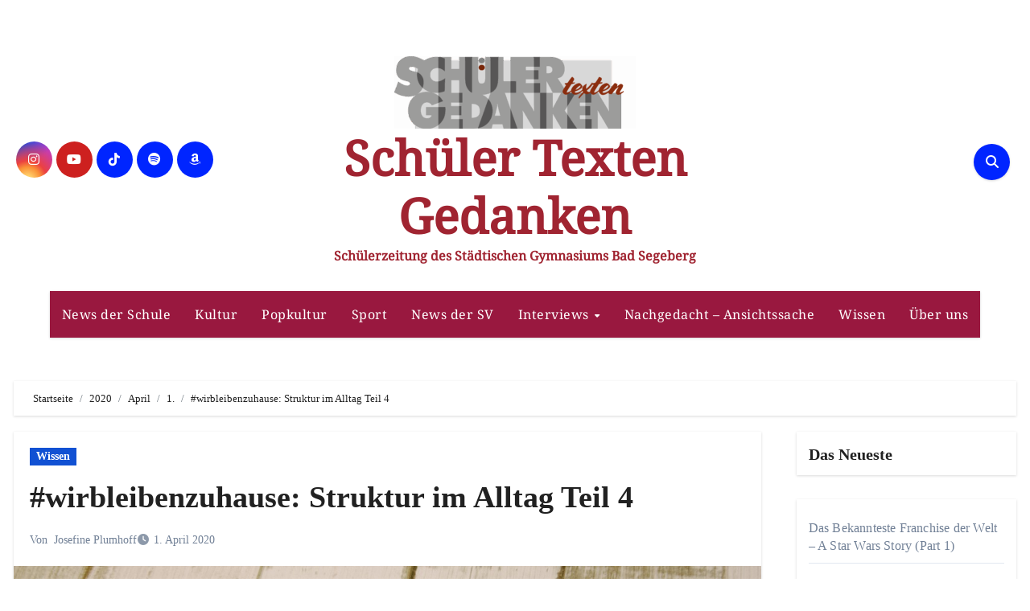

--- FILE ---
content_type: text/html; charset=UTF-8
request_url: https://stg-sz.net/posts/2020/04/01/wirbleibenzuhause-struktur-im-alltag-teil-4/2770/
body_size: 15420
content:
<!-- =========================
  Page Breadcrumb   
============================== -->
<!DOCTYPE html>
<html lang="de">
<head>
<meta charset="UTF-8">
<meta name="viewport" content="width=device-width, initial-scale=1">
<link rel="profile" href="http://gmpg.org/xfn/11">
<title>#wirbleibenzuhause: Struktur im Alltag Teil 4 &#8211; Schüler Texten Gedanken</title>
<meta name='robots' content='max-image-preview:large'/>

<link rel='dns-prefetch' href='//use.fontawesome.com'/>
<link rel="alternate" type="application/rss+xml" title="Schüler Texten Gedanken &raquo; Feed" href="https://stg-sz.net/feed/"/>
<link rel="alternate" type="application/rss+xml" title="Schüler Texten Gedanken &raquo; Kommentar-Feed" href="https://stg-sz.net/comments/feed/"/>
<link rel="alternate" type="application/rss+xml" title="Schüler Texten Gedanken &raquo; #wirbleibenzuhause: Struktur im Alltag Teil 4-Kommentar-Feed" href="https://stg-sz.net/posts/2020/04/01/wirbleibenzuhause-struktur-im-alltag-teil-4/2770/feed/"/>
<link rel="alternate" title="oEmbed (JSON)" type="application/json+oembed" href="https://stg-sz.net/wp-json/oembed/1.0/embed?url=https%3A%2F%2Fstg-sz.net%2Fposts%2F2020%2F04%2F01%2Fwirbleibenzuhause-struktur-im-alltag-teil-4%2F2770%2F"/>
<link rel="alternate" title="oEmbed (XML)" type="text/xml+oembed" href="https://stg-sz.net/wp-json/oembed/1.0/embed?url=https%3A%2F%2Fstg-sz.net%2Fposts%2F2020%2F04%2F01%2Fwirbleibenzuhause-struktur-im-alltag-teil-4%2F2770%2F&#038;format=xml"/>
<style id='wp-img-auto-sizes-contain-inline-css' type='text/css'>img:is([sizes=auto i],[sizes^="auto," i]){contain-intrinsic-size:3000px 1500px}</style>
<style id='wp-emoji-styles-inline-css' type='text/css'>img.wp-smiley,img.emoji{display:inline!important;border:none!important;box-shadow:none!important;height:1em!important;width:1em!important;margin:0 .07em!important;vertical-align:-.1em!important;background:none!important;padding:0!important}</style>
<link rel='stylesheet' id='wp-block-library-css' href='https://stg-sz.net/wp-includes/css/dist/block-library/A.style.min.css,qver=6.9.pagespeed.cf.Ey8Q_jRO3Z.css' type='text/css' media='all'/>
<style id='wp-block-button-inline-css' type='text/css'>.wp-block-button__link{align-content:center;box-sizing:border-box;cursor:pointer;display:inline-block;height:100%;text-align:center;word-break:break-word}.wp-block-button__link.aligncenter{text-align:center}.wp-block-button__link.alignright{text-align:right}:where(.wp-block-button__link){border-radius:9999px;box-shadow:none;padding:calc(.667em + 2px) calc(1.333em + 2px);text-decoration:none}.wp-block-button[style*="text-decoration"] .wp-block-button__link{text-decoration:inherit}.wp-block-buttons>.wp-block-button.has-custom-width{max-width:none}.wp-block-buttons>.wp-block-button.has-custom-width .wp-block-button__link{width:100%}.wp-block-buttons>.wp-block-button.has-custom-font-size .wp-block-button__link{font-size:inherit}.wp-block-buttons>.wp-block-button.wp-block-button__width-25{width:calc(25% - var(--wp--style--block-gap, .5em)*.75)}.wp-block-buttons>.wp-block-button.wp-block-button__width-50{width:calc(50% - var(--wp--style--block-gap, .5em)*.5)}.wp-block-buttons>.wp-block-button.wp-block-button__width-75{width:calc(75% - var(--wp--style--block-gap, .5em)*.25)}.wp-block-buttons>.wp-block-button.wp-block-button__width-100{flex-basis:100%;width:100%}.wp-block-buttons.is-vertical>.wp-block-button.wp-block-button__width-25{width:25%}.wp-block-buttons.is-vertical>.wp-block-button.wp-block-button__width-50{width:50%}.wp-block-buttons.is-vertical>.wp-block-button.wp-block-button__width-75{width:75%}.wp-block-button.is-style-squared,.wp-block-button__link.wp-block-button.is-style-squared{border-radius:0}.wp-block-button.no-border-radius,.wp-block-button__link.no-border-radius{border-radius:0!important}:root :where(.wp-block-button .wp-block-button__link.is-style-outline),:root :where(.wp-block-button.is-style-outline>.wp-block-button__link){border:2px solid;padding:.667em 1.333em}:root :where(.wp-block-button .wp-block-button__link.is-style-outline:not(.has-text-color)),:root :where(.wp-block-button.is-style-outline>.wp-block-button__link:not(.has-text-color)){color:currentColor}:root :where(.wp-block-button .wp-block-button__link.is-style-outline:not(.has-background)),:root :where(.wp-block-button.is-style-outline>.wp-block-button__link:not(.has-background)){background-color:initial;background-image:none}</style>
<style id='wp-block-heading-inline-css' type='text/css'>h1:where(.wp-block-heading).has-background,h2:where(.wp-block-heading).has-background,h3:where(.wp-block-heading).has-background,h4:where(.wp-block-heading).has-background,h5:where(.wp-block-heading).has-background,h6:where(.wp-block-heading).has-background{padding:1.25em 2.375em}h1.has-text-align-left[style*=writing-mode]:where([style*=vertical-lr]),h1.has-text-align-right[style*=writing-mode]:where([style*=vertical-rl]),h2.has-text-align-left[style*=writing-mode]:where([style*=vertical-lr]),h2.has-text-align-right[style*=writing-mode]:where([style*=vertical-rl]),h3.has-text-align-left[style*=writing-mode]:where([style*=vertical-lr]),h3.has-text-align-right[style*=writing-mode]:where([style*=vertical-rl]),h4.has-text-align-left[style*=writing-mode]:where([style*=vertical-lr]),h4.has-text-align-right[style*=writing-mode]:where([style*=vertical-rl]),h5.has-text-align-left[style*=writing-mode]:where([style*=vertical-lr]),h5.has-text-align-right[style*=writing-mode]:where([style*=vertical-rl]),h6.has-text-align-left[style*=writing-mode]:where([style*=vertical-lr]),h6.has-text-align-right[style*=writing-mode]:where([style*=vertical-rl]){rotate:180deg}</style>
<style id='wp-block-latest-posts-inline-css' type='text/css'>.wp-block-latest-posts{box-sizing:border-box}.wp-block-latest-posts.alignleft{margin-right:2em}.wp-block-latest-posts.alignright{margin-left:2em}.wp-block-latest-posts.wp-block-latest-posts__list{list-style:none}.wp-block-latest-posts.wp-block-latest-posts__list li{clear:both;overflow-wrap:break-word}.wp-block-latest-posts.is-grid{display:flex;flex-wrap:wrap}.wp-block-latest-posts.is-grid li{margin:0 1.25em 1.25em 0;width:100%}@media (min-width:600px){.wp-block-latest-posts.columns-2 li{width:calc(50% - .625em)}.wp-block-latest-posts.columns-2 li:nth-child(2n){margin-right:0}.wp-block-latest-posts.columns-3 li{width:calc(33.33333% - .83333em)}.wp-block-latest-posts.columns-3 li:nth-child(3n){margin-right:0}.wp-block-latest-posts.columns-4 li{width:calc(25% - .9375em)}.wp-block-latest-posts.columns-4 li:nth-child(4n){margin-right:0}.wp-block-latest-posts.columns-5 li{width:calc(20% - 1em)}.wp-block-latest-posts.columns-5 li:nth-child(5n){margin-right:0}.wp-block-latest-posts.columns-6 li{width:calc(16.66667% - 1.04167em)}.wp-block-latest-posts.columns-6 li:nth-child(6n){margin-right:0}}:root :where(.wp-block-latest-posts.is-grid){padding:0}:root :where(.wp-block-latest-posts.wp-block-latest-posts__list){padding-left:0}.wp-block-latest-posts__post-author,.wp-block-latest-posts__post-date{display:block;font-size:.8125em}.wp-block-latest-posts__post-excerpt,.wp-block-latest-posts__post-full-content{margin-bottom:1em;margin-top:.5em}.wp-block-latest-posts__featured-image a{display:inline-block}.wp-block-latest-posts__featured-image img{height:auto;max-width:100%;width:auto}.wp-block-latest-posts__featured-image.alignleft{float:left;margin-right:1em}.wp-block-latest-posts__featured-image.alignright{float:right;margin-left:1em}.wp-block-latest-posts__featured-image.aligncenter{margin-bottom:1em;text-align:center}</style>
<style id='wp-block-buttons-inline-css' type='text/css'>
.wp-block-buttons{box-sizing:border-box}.wp-block-buttons.is-vertical{flex-direction:column}.wp-block-buttons.is-vertical>.wp-block-button:last-child{margin-bottom:0}.wp-block-buttons>.wp-block-button{display:inline-block;margin:0}.wp-block-buttons.is-content-justification-left{justify-content:flex-start}.wp-block-buttons.is-content-justification-left.is-vertical{align-items:flex-start}.wp-block-buttons.is-content-justification-center{justify-content:center}.wp-block-buttons.is-content-justification-center.is-vertical{align-items:center}.wp-block-buttons.is-content-justification-right{justify-content:flex-end}.wp-block-buttons.is-content-justification-right.is-vertical{align-items:flex-end}.wp-block-buttons.is-content-justification-space-between{justify-content:space-between}.wp-block-buttons.aligncenter{text-align:center}.wp-block-buttons:not(.is-content-justification-space-between,.is-content-justification-right,.is-content-justification-left,.is-content-justification-center) .wp-block-button.aligncenter{margin-left:auto;margin-right:auto;width:100%}.wp-block-buttons[style*=text-decoration] .wp-block-button,.wp-block-buttons[style*=text-decoration] .wp-block-button__link{text-decoration:inherit}.wp-block-buttons.has-custom-font-size .wp-block-button__link{font-size:inherit}.wp-block-buttons .wp-block-button__link{width:100%}.wp-block-button.aligncenter{text-align:center}
/*# sourceURL=https://stg-sz.net/wp-includes/blocks/buttons/style.min.css */
</style>
<style id='wp-block-paragraph-inline-css' type='text/css'>
.is-small-text{font-size:.875em}.is-regular-text{font-size:1em}.is-large-text{font-size:2.25em}.is-larger-text{font-size:3em}.has-drop-cap:not(:focus):first-letter{float:left;font-size:8.4em;font-style:normal;font-weight:100;line-height:.68;margin:.05em .1em 0 0;text-transform:uppercase}body.rtl .has-drop-cap:not(:focus):first-letter{float:none;margin-left:.1em}p.has-drop-cap.has-background{overflow:hidden}:root :where(p.has-background){padding:1.25em 2.375em}:where(p.has-text-color:not(.has-link-color)) a{color:inherit}p.has-text-align-left[style*="writing-mode:vertical-lr"],p.has-text-align-right[style*="writing-mode:vertical-rl"]{rotate:180deg}
/*# sourceURL=https://stg-sz.net/wp-includes/blocks/paragraph/style.min.css */
</style>
<style id='global-styles-inline-css' type='text/css'>
:root{--wp--preset--aspect-ratio--square: 1;--wp--preset--aspect-ratio--4-3: 4/3;--wp--preset--aspect-ratio--3-4: 3/4;--wp--preset--aspect-ratio--3-2: 3/2;--wp--preset--aspect-ratio--2-3: 2/3;--wp--preset--aspect-ratio--16-9: 16/9;--wp--preset--aspect-ratio--9-16: 9/16;--wp--preset--color--black: #000000;--wp--preset--color--cyan-bluish-gray: #abb8c3;--wp--preset--color--white: #ffffff;--wp--preset--color--pale-pink: #f78da7;--wp--preset--color--vivid-red: #cf2e2e;--wp--preset--color--luminous-vivid-orange: #ff6900;--wp--preset--color--luminous-vivid-amber: #fcb900;--wp--preset--color--light-green-cyan: #7bdcb5;--wp--preset--color--vivid-green-cyan: #00d084;--wp--preset--color--pale-cyan-blue: #8ed1fc;--wp--preset--color--vivid-cyan-blue: #0693e3;--wp--preset--color--vivid-purple: #9b51e0;--wp--preset--gradient--vivid-cyan-blue-to-vivid-purple: linear-gradient(135deg,rgb(6,147,227) 0%,rgb(155,81,224) 100%);--wp--preset--gradient--light-green-cyan-to-vivid-green-cyan: linear-gradient(135deg,rgb(122,220,180) 0%,rgb(0,208,130) 100%);--wp--preset--gradient--luminous-vivid-amber-to-luminous-vivid-orange: linear-gradient(135deg,rgb(252,185,0) 0%,rgb(255,105,0) 100%);--wp--preset--gradient--luminous-vivid-orange-to-vivid-red: linear-gradient(135deg,rgb(255,105,0) 0%,rgb(207,46,46) 100%);--wp--preset--gradient--very-light-gray-to-cyan-bluish-gray: linear-gradient(135deg,rgb(238,238,238) 0%,rgb(169,184,195) 100%);--wp--preset--gradient--cool-to-warm-spectrum: linear-gradient(135deg,rgb(74,234,220) 0%,rgb(151,120,209) 20%,rgb(207,42,186) 40%,rgb(238,44,130) 60%,rgb(251,105,98) 80%,rgb(254,248,76) 100%);--wp--preset--gradient--blush-light-purple: linear-gradient(135deg,rgb(255,206,236) 0%,rgb(152,150,240) 100%);--wp--preset--gradient--blush-bordeaux: linear-gradient(135deg,rgb(254,205,165) 0%,rgb(254,45,45) 50%,rgb(107,0,62) 100%);--wp--preset--gradient--luminous-dusk: linear-gradient(135deg,rgb(255,203,112) 0%,rgb(199,81,192) 50%,rgb(65,88,208) 100%);--wp--preset--gradient--pale-ocean: linear-gradient(135deg,rgb(255,245,203) 0%,rgb(182,227,212) 50%,rgb(51,167,181) 100%);--wp--preset--gradient--electric-grass: linear-gradient(135deg,rgb(202,248,128) 0%,rgb(113,206,126) 100%);--wp--preset--gradient--midnight: linear-gradient(135deg,rgb(2,3,129) 0%,rgb(40,116,252) 100%);--wp--preset--font-size--small: 13px;--wp--preset--font-size--medium: 20px;--wp--preset--font-size--large: 36px;--wp--preset--font-size--x-large: 42px;--wp--preset--spacing--20: 0.44rem;--wp--preset--spacing--30: 0.67rem;--wp--preset--spacing--40: 1rem;--wp--preset--spacing--50: 1.5rem;--wp--preset--spacing--60: 2.25rem;--wp--preset--spacing--70: 3.38rem;--wp--preset--spacing--80: 5.06rem;--wp--preset--shadow--natural: 6px 6px 9px rgba(0, 0, 0, 0.2);--wp--preset--shadow--deep: 12px 12px 50px rgba(0, 0, 0, 0.4);--wp--preset--shadow--sharp: 6px 6px 0px rgba(0, 0, 0, 0.2);--wp--preset--shadow--outlined: 6px 6px 0px -3px rgb(255, 255, 255), 6px 6px rgb(0, 0, 0);--wp--preset--shadow--crisp: 6px 6px 0px rgb(0, 0, 0);}:root :where(.is-layout-flow) > :first-child{margin-block-start: 0;}:root :where(.is-layout-flow) > :last-child{margin-block-end: 0;}:root :where(.is-layout-flow) > *{margin-block-start: 24px;margin-block-end: 0;}:root :where(.is-layout-constrained) > :first-child{margin-block-start: 0;}:root :where(.is-layout-constrained) > :last-child{margin-block-end: 0;}:root :where(.is-layout-constrained) > *{margin-block-start: 24px;margin-block-end: 0;}:root :where(.is-layout-flex){gap: 24px;}:root :where(.is-layout-grid){gap: 24px;}body .is-layout-flex{display: flex;}.is-layout-flex{flex-wrap: wrap;align-items: center;}.is-layout-flex > :is(*, div){margin: 0;}body .is-layout-grid{display: grid;}.is-layout-grid > :is(*, div){margin: 0;}.has-black-color{color: var(--wp--preset--color--black) !important;}.has-cyan-bluish-gray-color{color: var(--wp--preset--color--cyan-bluish-gray) !important;}.has-white-color{color: var(--wp--preset--color--white) !important;}.has-pale-pink-color{color: var(--wp--preset--color--pale-pink) !important;}.has-vivid-red-color{color: var(--wp--preset--color--vivid-red) !important;}.has-luminous-vivid-orange-color{color: var(--wp--preset--color--luminous-vivid-orange) !important;}.has-luminous-vivid-amber-color{color: var(--wp--preset--color--luminous-vivid-amber) !important;}.has-light-green-cyan-color{color: var(--wp--preset--color--light-green-cyan) !important;}.has-vivid-green-cyan-color{color: var(--wp--preset--color--vivid-green-cyan) !important;}.has-pale-cyan-blue-color{color: var(--wp--preset--color--pale-cyan-blue) !important;}.has-vivid-cyan-blue-color{color: var(--wp--preset--color--vivid-cyan-blue) !important;}.has-vivid-purple-color{color: var(--wp--preset--color--vivid-purple) !important;}.has-black-background-color{background-color: var(--wp--preset--color--black) !important;}.has-cyan-bluish-gray-background-color{background-color: var(--wp--preset--color--cyan-bluish-gray) !important;}.has-white-background-color{background-color: var(--wp--preset--color--white) !important;}.has-pale-pink-background-color{background-color: var(--wp--preset--color--pale-pink) !important;}.has-vivid-red-background-color{background-color: var(--wp--preset--color--vivid-red) !important;}.has-luminous-vivid-orange-background-color{background-color: var(--wp--preset--color--luminous-vivid-orange) !important;}.has-luminous-vivid-amber-background-color{background-color: var(--wp--preset--color--luminous-vivid-amber) !important;}.has-light-green-cyan-background-color{background-color: var(--wp--preset--color--light-green-cyan) !important;}.has-vivid-green-cyan-background-color{background-color: var(--wp--preset--color--vivid-green-cyan) !important;}.has-pale-cyan-blue-background-color{background-color: var(--wp--preset--color--pale-cyan-blue) !important;}.has-vivid-cyan-blue-background-color{background-color: var(--wp--preset--color--vivid-cyan-blue) !important;}.has-vivid-purple-background-color{background-color: var(--wp--preset--color--vivid-purple) !important;}.has-black-border-color{border-color: var(--wp--preset--color--black) !important;}.has-cyan-bluish-gray-border-color{border-color: var(--wp--preset--color--cyan-bluish-gray) !important;}.has-white-border-color{border-color: var(--wp--preset--color--white) !important;}.has-pale-pink-border-color{border-color: var(--wp--preset--color--pale-pink) !important;}.has-vivid-red-border-color{border-color: var(--wp--preset--color--vivid-red) !important;}.has-luminous-vivid-orange-border-color{border-color: var(--wp--preset--color--luminous-vivid-orange) !important;}.has-luminous-vivid-amber-border-color{border-color: var(--wp--preset--color--luminous-vivid-amber) !important;}.has-light-green-cyan-border-color{border-color: var(--wp--preset--color--light-green-cyan) !important;}.has-vivid-green-cyan-border-color{border-color: var(--wp--preset--color--vivid-green-cyan) !important;}.has-pale-cyan-blue-border-color{border-color: var(--wp--preset--color--pale-cyan-blue) !important;}.has-vivid-cyan-blue-border-color{border-color: var(--wp--preset--color--vivid-cyan-blue) !important;}.has-vivid-purple-border-color{border-color: var(--wp--preset--color--vivid-purple) !important;}.has-vivid-cyan-blue-to-vivid-purple-gradient-background{background: var(--wp--preset--gradient--vivid-cyan-blue-to-vivid-purple) !important;}.has-light-green-cyan-to-vivid-green-cyan-gradient-background{background: var(--wp--preset--gradient--light-green-cyan-to-vivid-green-cyan) !important;}.has-luminous-vivid-amber-to-luminous-vivid-orange-gradient-background{background: var(--wp--preset--gradient--luminous-vivid-amber-to-luminous-vivid-orange) !important;}.has-luminous-vivid-orange-to-vivid-red-gradient-background{background: var(--wp--preset--gradient--luminous-vivid-orange-to-vivid-red) !important;}.has-very-light-gray-to-cyan-bluish-gray-gradient-background{background: var(--wp--preset--gradient--very-light-gray-to-cyan-bluish-gray) !important;}.has-cool-to-warm-spectrum-gradient-background{background: var(--wp--preset--gradient--cool-to-warm-spectrum) !important;}.has-blush-light-purple-gradient-background{background: var(--wp--preset--gradient--blush-light-purple) !important;}.has-blush-bordeaux-gradient-background{background: var(--wp--preset--gradient--blush-bordeaux) !important;}.has-luminous-dusk-gradient-background{background: var(--wp--preset--gradient--luminous-dusk) !important;}.has-pale-ocean-gradient-background{background: var(--wp--preset--gradient--pale-ocean) !important;}.has-electric-grass-gradient-background{background: var(--wp--preset--gradient--electric-grass) !important;}.has-midnight-gradient-background{background: var(--wp--preset--gradient--midnight) !important;}.has-small-font-size{font-size: var(--wp--preset--font-size--small) !important;}.has-medium-font-size{font-size: var(--wp--preset--font-size--medium) !important;}.has-large-font-size{font-size: var(--wp--preset--font-size--large) !important;}.has-x-large-font-size{font-size: var(--wp--preset--font-size--x-large) !important;}
/*# sourceURL=global-styles-inline-css */
</style>
<style id='block-style-variation-styles-inline-css' type='text/css'>
:root :where(.wp-block-button.is-style-outline--1 .wp-block-button__link){background: transparent none;border-color: currentColor;border-width: 2px;border-style: solid;color: currentColor;padding-top: 0.667em;padding-right: 1.33em;padding-bottom: 0.667em;padding-left: 1.33em;}
:root :where(.wp-block-button.is-style-outline--2 .wp-block-button__link){background: transparent none;border-color: currentColor;border-width: 2px;border-style: solid;color: currentColor;padding-top: 0.667em;padding-right: 1.33em;padding-bottom: 0.667em;padding-left: 1.33em;}
:root :where(.wp-block-button.is-style-outline--3 .wp-block-button__link){background: transparent none;border-color: currentColor;border-width: 2px;border-style: solid;color: currentColor;padding-top: 0.667em;padding-right: 1.33em;padding-bottom: 0.667em;padding-left: 1.33em;}
:root :where(.wp-block-button.is-style-outline--4 .wp-block-button__link){background: transparent none;border-color: currentColor;border-width: 2px;border-style: solid;color: currentColor;padding-top: 0.667em;padding-right: 1.33em;padding-bottom: 0.667em;padding-left: 1.33em;}
:root :where(.wp-block-button.is-style-outline--5 .wp-block-button__link){background: transparent none;border-color: currentColor;border-width: 2px;border-style: solid;color: currentColor;padding-top: 0.667em;padding-right: 1.33em;padding-bottom: 0.667em;padding-left: 1.33em;}
:root :where(.wp-block-button.is-style-outline--6 .wp-block-button__link){background: transparent none;border-color: currentColor;border-width: 2px;border-style: solid;color: currentColor;padding-top: 0.667em;padding-right: 1.33em;padding-bottom: 0.667em;padding-left: 1.33em;}
/*# sourceURL=block-style-variation-styles-inline-css */
</style>
<style id='core-block-supports-inline-css' type='text/css'>
.wp-container-core-buttons-is-layout-fe9cc265{flex-direction:column;align-items:flex-start;}
/*# sourceURL=core-block-supports-inline-css */
</style>

<style id='classic-theme-styles-inline-css' type='text/css'>
/*! This file is auto-generated */
.wp-block-button__link{color:#fff;background-color:#32373c;border-radius:9999px;box-shadow:none;text-decoration:none;padding:calc(.667em + 2px) calc(1.333em + 2px);font-size:1.125em}.wp-block-file__button{background:#32373c;color:#fff;text-decoration:none}
/*# sourceURL=/wp-includes/css/classic-themes.min.css */
</style>
<style id='font-awesome-svg-styles-default-inline-css' type='text/css'>
.svg-inline--fa {
  display: inline-block;
  height: 1em;
  overflow: visible;
  vertical-align: -.125em;
}
/*# sourceURL=font-awesome-svg-styles-default-inline-css */
</style>
<link rel='stylesheet' id='font-awesome-svg-styles-css' href='https://stg-sz.net/wp-content/uploads/font-awesome/v6.7.2/css/A.svg-with-js.css.pagespeed.cf.Ckei01qwgj.css' type='text/css' media='all'/>
<style id='font-awesome-svg-styles-inline-css' type='text/css'>
   .wp-block-font-awesome-icon svg::before,
   .wp-rich-text-font-awesome-icon svg::before {content: unset;}
/*# sourceURL=font-awesome-svg-styles-inline-css */
</style>
<link rel='stylesheet' id='post_hit_counter-frontend-css' href='https://stg-sz.net/wp-content/plugins/post-hit-counter/assets/css/frontend.css?ver=1.3.2' type='text/css' media='all'/>
<link rel='stylesheet' id='blogus-fonts-css' href='//stg-sz.net/wp-content/uploads/omgf/blogus-fonts/A.blogus-fonts.css,qver=1668001137.pagespeed.cf.JNQwvfC4XK.css' type='text/css' media='all'/>
<link rel='stylesheet' id='blogus-google-fonts-css' href='//stg-sz.net/wp-content/uploads/omgf/blogus-google-fonts/A.blogus-google-fonts.css,qver=1668001137.pagespeed.cf.QjRxdNzG1U.css' type='text/css' media='all'/>
<link rel='stylesheet' id='bootstrap-css' href='https://stg-sz.net/wp-content/themes/blogus/css/A.bootstrap.css,qver=6.9.pagespeed.cf.qeDycWWQlz.css' type='text/css' media='all'/>
<link rel='stylesheet' id='blogus-style-css' href='https://stg-sz.net/wp-content/themes/blogus/A.style.css,qver=6.9.pagespeed.cf.vTqD6UGLB0.css' type='text/css' media='all'/>
<link rel='stylesheet' id='blogus-default-css' href='https://stg-sz.net/wp-content/themes/blogus/css/colors/A.default.css,qver=6.9.pagespeed.cf.AG1718Yuj4.css' type='text/css' media='all'/>
<link rel='stylesheet' id='all-css-css' href='https://stg-sz.net/wp-content/themes/blogus/css/A.all.css,qver=6.9.pagespeed.cf.0q2k1EoCle.css' type='text/css' media='all'/>
<style id='dark-css' media='all'>body.dark{--head-color:#fff;--stext-color:#fff;--text-color:#fff;--wtext-color:#000;--bg-color:#000;--box-color:#222;--border-color:#333;--wrap-color:#000;--bxsh:0 1px 3px rgba(185,185,185,.15);--bxshover:0 4px 60px 0 rgba(185,185,185,.2)}.wrapper{background-color:var(--wrap-color)}.offcbtn{color:var(--head-color)}.bs-head-detail{background:var(--secondary-color)}.wp-block-button{margin:0 0 1.563rem}.bs-blog-post.two .small{background:var(--bg-color);color:var(--text-color)}.bs-blog-meta,.bs-blog-meta a{color:var(--text-color)}.bs-sidebar .bs-widget{background:var(--box-color)}.bs-card-box{background:var(--box-color)}.bs-blog-thumb .bs-blog-inner,.bs-blog-thumb .bs-blog-inner h4,.bs-blog-thumb .bs-blog-inner h4 a,.bs-blog-thumb .bs-blog-inner .bs-blog-meta a{color:#000}</style>
<link rel='stylesheet' id='swiper-bundle-css-css' href='https://stg-sz.net/wp-content/themes/blogus/css/A.swiper-bundle.css,qver=6.9.pagespeed.cf.6kMnADlTqy.css' type='text/css' media='all'/>
<link rel='stylesheet' id='smartmenus-css' href='https://stg-sz.net/wp-content/themes/blogus/css/A.jquery.smartmenus.bootstrap.css,qver=6.9.pagespeed.cf.IL4zIOVQyW.css' type='text/css' media='all'/>
<link rel='stylesheet' id='animate-css' href='https://stg-sz.net/wp-content/themes/blogus/css/A.animate.css,qver=6.9.pagespeed.cf.5hYluhXu1s.css' type='text/css' media='all'/>
<link rel='stylesheet' id='font-awesome-official-css' href='https://use.fontawesome.com/releases/v6.7.2/css/all.css' type='text/css' media='all' integrity="sha384-nRgPTkuX86pH8yjPJUAFuASXQSSl2/bBUiNV47vSYpKFxHJhbcrGnmlYpYJMeD7a" crossorigin="anonymous"/>
<style id='post_hit_counter-widget-css' media='all'>.widget_most_viewed .post-views{display:block}</style>
<style id='ecae-frontend-css' media='all'>.ecae-image a,.ecae-image img{width:inherit;height:inherit;max-width:100%}.ecae-table-left{display:table}.ecae-table-right{display:table;direction:rtl}.ecae-table-left .ecae-table-cell{display:table-cell;vertical-align:top}.ecae-image .wp-caption{width:inherit!important;padding:0!important}.ecae-table-right .ecae-table-cell{display:table-cell;vertical-align:top;direction:ltr}.ecae-button,.ecae-button a,.ecae-button a span{white-space:nowrap}.ecae-button{display:block}.ecae-dots{display:inline-block;padding:0}@media screen and (max-width:768px){.ecae-table-left,.ecae-table-right{display:block!important}.ecae-table-cell{display:block!important;margin-right:auto!important}}</style>
<style id='ecae-buttonskin-none-css' media='all'>.ecae-button.ecae-buttonskin-none{font-size:14px}.ecae-button.ecae-buttonskin-none a.ecae-link{font-size:inherit;margin-left:-13px}.ecae-button.ecae-buttonskin-none a.ecae-link span{padding:5px 10px}</style>
<link rel='stylesheet' id='font-awesome-official-v4shim-css' href='https://use.fontawesome.com/releases/v6.7.2/css/v4-shims.css' type='text/css' media='all' integrity="sha384-npPMK6zwqNmU3qyCCxEcWJkLBNYxEFM1nGgSoAWuCCXqVVz0cvwKEMfyTNkOxM2N" crossorigin="anonymous"/>
<script type="text/javascript" src="https://stg-sz.net/wp-includes/js/jquery/jquery.min.js?ver=3.7.1" id="jquery-core-js"></script>
<script type="text/javascript" src="https://stg-sz.net/wp-includes/js/jquery/jquery-migrate.min.js?ver=3.4.1" id="jquery-migrate-js"></script>
<script type="text/javascript" src="https://stg-sz.net/wp-content/themes/blogus/js/navigation.js?ver=6.9" id="blogus-navigation-js"></script>
<script type="text/javascript" src="https://stg-sz.net/wp-content/themes/blogus/js/bootstrap.js?ver=6.9" id="blogus_bootstrap_script-js"></script>
<script type="text/javascript" src="https://stg-sz.net/wp-content/themes/blogus/js/swiper-bundle.js?ver=6.9" id="swiper-bundle-js"></script>
<script type="text/javascript" src="https://stg-sz.net/wp-content/themes/blogus/js/main.js?ver=6.9" id="blogus_main-js-js"></script>
<script type="text/javascript" src="https://stg-sz.net/wp-content/themes/blogus/js/sticksy.min.js?ver=6.9" id="sticksy-js-js"></script>
<script type="text/javascript" src="https://stg-sz.net/wp-content/themes/blogus/js/jquery.smartmenus.js?ver=6.9" id="smartmenus-js-js"></script>
<script type="text/javascript" src="https://stg-sz.net/wp-content/themes/blogus/js/jquery.smartmenus.bootstrap.js?ver=6.9" id="bootstrap-smartmenus-js-js"></script>
<script type="text/javascript" src="https://stg-sz.net/wp-content/themes/blogus/js/jquery.cookie.min.js?ver=6.9" id="jquery-cookie-js"></script>
<link rel="https://api.w.org/" href="https://stg-sz.net/wp-json/"/><link rel="alternate" title="JSON" type="application/json" href="https://stg-sz.net/wp-json/wp/v2/posts/2770"/><link rel="EditURI" type="application/rsd+xml" title="RSD" href="https://stg-sz.net/xmlrpc.php?rsd"/>
<meta name="generator" content="WordPress 6.9"/>
<link rel="canonical" href="https://stg-sz.net/posts/2020/04/01/wirbleibenzuhause-struktur-im-alltag-teil-4/2770/"/>
<link rel='shortlink' href='https://stg-sz.net/?p=2770'/>
<meta name="google-site-verification" content="-HbaFis_9NBj1d4RjWToRlNPYVosyEllKo1LJcX04PE"/>
<link rel="pingback" href="https://stg-sz.net/xmlrpc.php">    <style>
    .bs-blog-post p:nth-of-type(1)::first-letter {
        display: none;
    }
    </style>
    <style type="text/css" id="custom-background-css">
        :root {
            --wrap-color: ffffff        }
    </style>
    <style>
      .sidebar-right, .sidebar-left
      {
        flex: 100;
        width:147px !important;
      }

      .content-right
      {
        width: calc((1130px - 147px)) !important;
      }
    </style>
      <style type="text/css">
                    .site-title a,
            .site-description {
                color: #a02431;
            }

            .site-branding-text .site-title a {
                font-size: px;
            }

            @media only screen and (max-width: 640px) {
                .site-branding-text .site-title a {
                    font-size: 26px;
                }
            }

            @media only screen and (max-width: 375px) {
                .site-branding-text .site-title a {
                    font-size: 26px;
                }
            }
            </style>
    <style type="text/css" id="custom-background-css">
body.custom-background { background-color: #ffffff; }
</style>
	<link rel="icon" href="https://stg-sz.net/wp-content/uploads/2019/01/xcropped-favicon-32x32.png.pagespeed.ic.DPtVAogxQH.webp" sizes="32x32"/>
<link rel="icon" href="https://stg-sz.net/wp-content/uploads/2019/01/xcropped-favicon-192x192.png.pagespeed.ic.QE2vbkqimQ.webp" sizes="192x192"/>
<link rel="apple-touch-icon" href="https://stg-sz.net/wp-content/uploads/2019/01/xcropped-favicon-180x180.png.pagespeed.ic.JPoZNpxZ5T.webp"/>
<meta name="msapplication-TileImage" content="https://stg-sz.net/wp-content/uploads/2019/01/cropped-favicon-270x270.png"/>
</head>
<body class="wp-singular post-template-default single single-post postid-2770 single-format-standard custom-background wp-custom-logo wp-embed-responsive wp-theme-blogus  ta-hide-date-author-in-list defaultcolor">
<div id="page" class="site">
<a class="skip-link screen-reader-text" href="#content">
Zum Inhalt springen</a>
    
<!--wrapper-->
<div class="wrapper" id="custom-background-css">
        <!--==================== TOP BAR ====================-->
        <!--header-->
    <header class="bs-default">
      <div class="clearfix"></div>
      <!-- Main Menu Area-->
      <div class="bs-header-main d-none d-lg-block" style="background-image: url('');">
        <div class="inner">
          <div class="container">
            <div class="row align-items-center">
              <div class="col-md-3 left-nav">
                    <ul class="bs-social info-left">
                <li>
            <a target="_blank" href="https://www.instagram.com/stg_schuelerzeitung/">
              <i class="fab fa-instagram"></i>
            </a>
          </li>
                    <li>
            <a target="_blank" href="https://www.youtube.com/@stg_schuelerzeitung">
              <i class="fab fa-youtube"></i>
            </a>
          </li>
                    <li>
            <a target="_blank" href="https://www.tiktok.com/@stg_schuelerzeitung">
              <i class="fab fa-tiktok"></i>
            </a>
          </li>
                    <li>
            <a target="_blank" href="https://open.spotify.com/show/3UVyj9nGBaeIDUaqck5GCh">
              <i class="fab fa-spotify"></i>
            </a>
          </li>
                    <li>
            <a target="_blank" href="https://music.amazon.de/podcasts/17acf360-504e-4e69-9bdc-2417273514fd/freistunde-unser-podcast">
              <i class="fab fa-amazon"></i>
            </a>
          </li>
              </ul>
                </div>
              <div class="navbar-header col-md-6">
                  <!-- Display the Custom Logo -->
                  <div class="site-logo">
                      <a href="https://stg-sz.net/" class="navbar-brand" rel="home"><img width="300" height="90" src="https://stg-sz.net/wp-content/uploads/2025/12/xcropped-cropped-cropped-IMG_0558-300x90-1.png.pagespeed.ic.Qmht5PbF6c.webp" class="custom-logo" alt="Schüler Texten Gedanken" decoding="async"/></a>                  </div>
                  <div class="site-branding-text  ">
                                          <p class="site-title"> <a href="https://stg-sz.net/" rel="home">Schüler Texten Gedanken</a></p>
                                          <p class="site-description">Schülerzeitung des Städtischen Gymnasiums Bad Segeberg</p>
                  </div>
              </div>     
              <div class="col-md-3">
                <div class="info-right right-nav d-flex align-items-center justify-content-center justify-content-md-end">
                             <a class="msearch ml-auto" data-bs-target="#exampleModal" href="#" data-bs-toggle="modal">
                <i class="fa fa-search"></i>
            </a> 
                      
                </div>
              </div>
            </div>
          </div>
        </div>
      </div>
      <!-- /Main Menu Area-->
      <div class="bs-menu-full">
        <nav class="navbar navbar-expand-lg navbar-wp">
          <div class="container"> 
            <!-- Mobile Header -->
            <div class="m-header align-items-center">
                <!-- navbar-toggle -->
                <button class="navbar-toggler x collapsed" type="button" data-bs-toggle="collapse" data-bs-target="#navbar-wp" aria-controls="navbar-wp" aria-expanded="false" aria-label="Navigation umschalten"> 
                    <span class="icon-bar"></span>
                    <span class="icon-bar"></span>
                    <span class="icon-bar"></span>
                </button>
                <div class="navbar-header">
                  <!-- Display the Custom Logo -->
                  <div class="site-logo">
                      <a href="https://stg-sz.net/" class="navbar-brand" rel="home"><img width="300" height="90" src="https://stg-sz.net/wp-content/uploads/2025/12/xcropped-cropped-cropped-IMG_0558-300x90-1.png.pagespeed.ic.Qmht5PbF6c.webp" class="custom-logo" alt="Schüler Texten Gedanken" decoding="async"/></a>                  </div>
                  <div class="site-branding-text  ">
                    <div class="site-title"><a href="https://stg-sz.net/" rel="home">Schüler Texten Gedanken</a></div>
                    <p class="site-description">Schülerzeitung des Städtischen Gymnasiums Bad Segeberg</p>
                  </div>
                </div>
                <div class="right-nav"> 
                  <!-- /navbar-toggle -->
                                      <a class="msearch ml-auto" href="#" data-bs-target="#exampleModal" data-bs-toggle="modal"> <i class="fa fa-search"></i> </a>
                                  </div>
            </div>
            <!-- /Mobile Header -->
            <!-- Navigation -->
              <div class="collapse navbar-collapse" id="navbar-wp">
                <ul id="menu-kategorien" class="nav navbar-nav mx-auto "><li id="menu-item-5576" class="menu-item menu-item-type-taxonomy menu-item-object-category menu-item-5576"><a class="nav-link" title="News der Schule" href="https://stg-sz.net/posts/category/schule/">News der Schule</a></li>
<li id="menu-item-5577" class="menu-item menu-item-type-taxonomy menu-item-object-category menu-item-5577"><a class="nav-link" title="Kultur" href="https://stg-sz.net/posts/category/kultur/">Kultur</a></li>
<li id="menu-item-5579" class="menu-item menu-item-type-taxonomy menu-item-object-category current-post-ancestor current-menu-parent current-post-parent menu-item-5579"><a class="nav-link" title="Popkultur" href="https://stg-sz.net/posts/category/wissen/">Popkultur</a></li>
<li id="menu-item-5580" class="menu-item menu-item-type-taxonomy menu-item-object-category menu-item-5580"><a class="nav-link" title="Sport" href="https://stg-sz.net/posts/category/sport/">Sport</a></li>
<li id="menu-item-5581" class="menu-item menu-item-type-taxonomy menu-item-object-category menu-item-5581"><a class="nav-link" title="News der SV" href="https://stg-sz.net/posts/category/sv/">News der SV</a></li>
<li id="menu-item-5582" class="menu-item menu-item-type-taxonomy menu-item-object-category menu-item-has-children menu-item-5582 dropdown"><a class="nav-link" title="Interviews" href="https://stg-sz.net/posts/category/interviews/" data-toggle="dropdown" class="dropdown-toggle">Interviews </a>
<ul role="menu" class=" dropdown-menu">
	<li id="menu-item-9314" class="menu-item menu-item-type-taxonomy menu-item-object-category menu-item-9314"><a class="dropdown-item" title="Lehrerportrait" href="https://stg-sz.net/posts/category/lehrer/">Lehrerportrait</a></li>
	<li id="menu-item-9321" class="menu-item menu-item-type-taxonomy menu-item-object-category menu-item-9321"><a class="dropdown-item" title="Außerschulisch" href="https://stg-sz.net/posts/category/ausserschulisch/">Außerschulisch</a></li>
</ul>
</li>
<li id="menu-item-5578" class="menu-item menu-item-type-taxonomy menu-item-object-category menu-item-5578"><a class="nav-link" title="Nachgedacht - Ansichtssache" href="https://stg-sz.net/posts/category/meinung/">Nachgedacht &#8211; Ansichtssache</a></li>
<li id="menu-item-9312" class="menu-item menu-item-type-taxonomy menu-item-object-category current-post-ancestor current-menu-parent current-post-parent menu-item-9312"><a class="nav-link" title="Wissen" href="https://stg-sz.net/posts/category/wissen/">Wissen</a></li>
<li id="menu-item-9311" class="menu-item menu-item-type-post_type menu-item-object-page menu-item-9311"><a class="nav-link" title="Über uns" href="https://stg-sz.net/ueber-uns/">Über uns</a></li>
</ul>              </div>
            <!-- /Navigation -->
          </div>
        </nav>
      </div>
      <!--/main Menu Area-->
    </header>
    <!--/header-->
    <!--mainfeatured start-->
    <div class="mainfeatured mb-4">
        <!--container-->
        <div class="container">
            <!--row-->
            <div class="row">              
                  
            </div><!--/row-->
        </div><!--/container-->
    </div>
    <!--mainfeatured end-->
            <main id="content" class="single-class">
  <div class="container"> 
    <!--row-->
    <div class="row">
      <!--==================== breadcrumb section ====================-->
        <div class="bs-breadcrumb-section">
            <div class="overlay">
                <div class="container">
                    <div class="row">
                        <nav aria-label="breadcrumb">
                            <ol class="breadcrumb">
                                <div role="navigation" aria-label="Breadcrumbs" class="breadcrumb-trail breadcrumbs" itemprop="breadcrumb"><ul class="breadcrumb trail-items" itemscope itemtype="http://schema.org/BreadcrumbList"><meta name="numberOfItems" content="5"/><meta name="itemListOrder" content="Ascending"/><li itemprop="itemListElement breadcrumb-item" itemscope itemtype="http://schema.org/ListItem" class="trail-item breadcrumb-item  trail-begin"><a href="https://stg-sz.net/" rel="home" itemprop="item"><span itemprop="name">Startseite</span></a><meta itemprop="position" content="1"/></li><li itemprop="itemListElement breadcrumb-item" itemscope itemtype="http://schema.org/ListItem" class="trail-item breadcrumb-item "><a href="https://stg-sz.net/posts/2020/" itemprop="item"><span itemprop="name">2020</span></a><meta itemprop="position" content="2"/></li><li itemprop="itemListElement breadcrumb-item" itemscope itemtype="http://schema.org/ListItem" class="trail-item breadcrumb-item "><a href="https://stg-sz.net/posts/2020/04/" itemprop="item"><span itemprop="name">April</span></a><meta itemprop="position" content="3"/></li><li itemprop="itemListElement breadcrumb-item" itemscope itemtype="http://schema.org/ListItem" class="trail-item breadcrumb-item "><a href="https://stg-sz.net/posts/2020/04/01/" itemprop="item"><span itemprop="name">1.</span></a><meta itemprop="position" content="4"/></li><li itemprop="itemListElement breadcrumb-item" itemscope itemtype="http://schema.org/ListItem" class="trail-item breadcrumb-item  trail-end"><span itemprop="name"><span itemprop="name">#wirbleibenzuhause: Struktur im Alltag Teil 4</span></span><meta itemprop="position" content="5"/></li></ul></div> 
                            </ol>
                        </nav>
                    </div>
                </div>
            </div>
        </div>
     
        <div class="col-lg-9">
                            <div class="bs-blog-post single"> 
                <div class="bs-header">
                                <div class="bs-blog-category">
            
                    <a class="blogus-categories category-color-1" href="https://stg-sz.net/posts/category/wissen/" alt="Alle Beiträge in Wissen anzeigen"> 
                        Wissen
                    </a>        </div>
                            <h1 class="title"> 
                        <a href="https://stg-sz.net/posts/2020/04/01/wirbleibenzuhause-struktur-im-alltag-teil-4/2770/" title="Permalink zu: #wirbleibenzuhause: Struktur im Alltag Teil 4">
                            #wirbleibenzuhause: Struktur im Alltag Teil 4                        </a>
                    </h1>

                    <div class="bs-info-author-block">
                        <div class="bs-blog-meta mb-0"> 
                                                            <span class="bs-author">
                                    <a class="auth" href="https://stg-sz.net/posts/author/josefineplumhoff/">
                                                                            </a> 
                                    Von                                    <a class="ms-1" href="https://stg-sz.net/posts/author/josefineplumhoff/">
                                        Josefine Plumhoff                                    </a>
                                </span>
                                    <span class="bs-blog-date">
            <a href="https://stg-sz.net/posts/2020/04/"><time datetime="">1. April 2020</time></a>
        </span>
                            </div>
                    </div>
                </div>
                <div class="bs-blog-thumb"><img width="1280" height="853" src="https://stg-sz.net/wp-content/uploads/2020/03/arm-1284248_1280.jpg" class="img-fluid attachment-full size-full wp-post-image" alt="" decoding="async" fetchpriority="high" srcset="https://stg-sz.net/wp-content/uploads/2020/03/arm-1284248_1280.jpg 1280w, https://stg-sz.net/wp-content/uploads/2020/03/arm-1284248_1280-300x200.jpg 300w, https://stg-sz.net/wp-content/uploads/2020/03/arm-1284248_1280-1024x682.jpg 1024w, https://stg-sz.net/wp-content/uploads/2020/03/arm-1284248_1280-768x512.jpg 768w" sizes="(max-width: 1280px) 100vw, 1280px"/></div>                <article class="small single">
                    
<p class="has-drop-cap">Passend zum letzten Artikel dieser Reihe, welcher sich mit Vorsätzen befasst, kommt hier ein kleiner, kurzer Geheimtipp, mit welchem ihr vielleicht einen eurer Vorsätze erfüllen könnt. </p>



<p>Ich wollte zum Beispiel schon immer Spanisch lernen, aber meine Möglichkeiten, um Spanisch über die Schule zu lernen, waren entweder Sprachprofil oder irgendein anderes Profil, aber nicht Bio oder Physik. Und da ich aber in die Naturwissenschaften gehen wollte, war für mich der Traum vom Spanisch Lernen geplatzt.</p>



<p>Allerdings ist die App Babbel, mit welcher relativ einfach und praxisnah verschiedene Sprachen gelernt werden können, für Schüler einen Monat kostenlos, weshalb ihr eure freie Zeit jetzt damit verbringen könnt, eine neue Sprache zu lernen oder eine alte zu vertiefen.</p>



<p>Um auf dieses Angebot zugreifen zu können, müsst ihr euch die App runter laden, euch dort einen Account erstellen und dann im Internet mit den Schlagwörtern &#8222;Babbel&#8220; , &#8222;kostenlos&#8220; und &#8222;Schüler&#8220; auf der Website von Babbel mit eurem Wohnort und dem Namen eurer Schule einen Gutscheincode anfordern. Diesen gebt ihr dann in der App ein und ihr könnt eure Sprache lernen. In der App kann dann auch angegeben werden, wann und wie oft ihr lernen wollt, sodass ihr das auch fest in euren Corona Alltag mit einbauen könnt.</p>



<p>Von daher würde ich sagen, <strong>¡hasta pronto y adiós!</strong></p>
        <script>function pinIt(){var e=document.createElement('script');e.setAttribute('type','text/javascript');e.setAttribute('charset','UTF-8');e.setAttribute('src','https://assets.pinterest.com/js/pinmarklet.js?r='+Math.random()*99999999);document.body.appendChild(e);}</script>

        <div class="post-share">
            <div class="post-share-icons cf"> 
                                    <a class="facebook" href="https://www.facebook.com/sharer.php?u=https://stg-sz.net/posts/2020/04/01/wirbleibenzuhause-struktur-im-alltag-teil-4/2770/" class="link " target="_blank">
                        <i class="fab fa-facebook"></i>
                    </a>
                                    <a class="x-twitter" href="http://twitter.com/share?url=https://stg-sz.net/posts/2020/04/01/wirbleibenzuhause-struktur-im-alltag-teil-4/2770/&#038;text=%23wirbleibenzuhause%3A%20Struktur%20im%20Alltag%20Teil%204" class="link " target="_blank">
                        <i class="fa-brands fa-x-twitter"></i>
                    </a>
                                    <a class="envelope" href="mailto:?subject=#wirbleibenzuhause:%20Struktur%20im%20Alltag%20Teil%204&#038;body=https://stg-sz.net/posts/2020/04/01/wirbleibenzuhause-struktur-im-alltag-teil-4/2770/" class="link " target="_blank">
                        <i class="fas fa-envelope-open"></i>
                    </a>
                                    <a class="linkedin" href="https://www.linkedin.com/sharing/share-offsite/?url=https://stg-sz.net/posts/2020/04/01/wirbleibenzuhause-struktur-im-alltag-teil-4/2770/&#038;title=%23wirbleibenzuhause%3A%20Struktur%20im%20Alltag%20Teil%204" class="link " target="_blank">
                        <i class="fab fa-linkedin"></i>
                    </a>
                                    <a href="javascript:pinIt();" class="pinterest">
                        <i class="fab fa-pinterest"></i>
                    </a>
                                    <a class="telegram" href="https://t.me/share/url?url=https://stg-sz.net/posts/2020/04/01/wirbleibenzuhause-struktur-im-alltag-teil-4/2770/&#038;title=%23wirbleibenzuhause%3A%20Struktur%20im%20Alltag%20Teil%204" target="_blank">
                        <i class="fab fa-telegram"></i>
                    </a>
                                    <a class="whatsapp" href="https://api.whatsapp.com/send?text=https://stg-sz.net/posts/2020/04/01/wirbleibenzuhause-struktur-im-alltag-teil-4/2770/&#038;title=%23wirbleibenzuhause%3A%20Struktur%20im%20Alltag%20Teil%204" target="_blank">
                        <i class="fab fa-whatsapp"></i>
                    </a>
                                    <a class="reddit" href="https://www.reddit.com/submit?url=https://stg-sz.net/posts/2020/04/01/wirbleibenzuhause-struktur-im-alltag-teil-4/2770/&#038;title=%23wirbleibenzuhause%3A%20Struktur%20im%20Alltag%20Teil%204" target="_blank">
                        <i class="fab fa-reddit"></i>
                    </a>
                                <a class="print-r" href="javascript:window.print()"> <i class="fas fa-print"></i></a>
            </div>
        </div>
                        <div class="clearfix mb-3"></div>
                    
	<nav class="navigation post-navigation" aria-label="Beiträge">
		<h2 class="screen-reader-text">Beitrags-Navigation</h2>
		<div class="nav-links"><div class="nav-previous"><a href="https://stg-sz.net/posts/2020/03/30/wirbleibenzuhause-serienempfehlungen-1/2745/" rel="prev"><div class="fas fa-angle-double-left"></div><span> #wirbleibenzuhause Serienempfehlungen 1</span></a></div><div class="nav-next"><a href="https://stg-sz.net/posts/2020/04/02/wirbleibenzuhause-literaturempfehlungen-teil-3/2765/" rel="next"><span>#wirbleibenzuhause: Literaturempfehlungen Teil 3 </span><div class="fas fa-angle-double-right"></div></a></div></div>
	</nav>                </article>
            </div>
         
        <div class="bs-info-author-block py-4 px-3 mb-4 flex-column justify-content-center text-center">
            <a class="bs-author-pic mb-3" href="https://stg-sz.net/posts/author/josefineplumhoff/"></a>
            <div class="flex-grow-1">
              <h4 class="title">Von <a href="https://stg-sz.net/posts/author/josefineplumhoff/">Josefine Plumhoff</a></h4>
              <p></p>
            </div>
        </div>
                    <div class="py-4 px-3 mb-4 bs-card-box bs-single-related">
                <!--Start bs-realated-slider -->
                <div class="bs-widget-title  mb-3 relat-cls">
                    <!-- bs-sec-title -->
                                        <h4 class="title">Ähnlicher Beitrag</h4>
                </div>
                <!-- // bs-sec-title -->
                <div class="related-post">
                    <div class="row">
                        <!-- featured_post -->
                                                    <!-- blog -->
                            <div class="col-md-4">
                                <div class="bs-blog-post three md back-img bshre mb-md-0" style="background-image: url('https://stg-sz.net/wp-content/uploads/2025/12/todesstern.jpg');">
                                <a class="link-div" href="https://stg-sz.net/posts/2025/12/16/das-bekannteste-franchise-der-welt-a-star-wars-story-part-1/9932/"></a>
                                    <div class="inner">
                                                    <div class="bs-blog-category">
            
                    <a class="blogus-categories category-color-1" href="https://stg-sz.net/posts/category/ausserschulisch/" alt="Alle Beiträge in Außerschulisch anzeigen"> 
                        Außerschulisch
                    </a>
                    <a class="blogus-categories category-color-1" href="https://stg-sz.net/posts/category/damals/" alt="Alle Beiträge in Damals anzeigen"> 
                        Damals
                    </a>
                    <a class="blogus-categories category-color-1" href="https://stg-sz.net/posts/category/kultur/" alt="Alle Beiträge in Kultur anzeigen"> 
                        Kultur
                    </a>
                    <a class="blogus-categories category-color-1" href="https://stg-sz.net/posts/category/wissen/" alt="Alle Beiträge in Wissen anzeigen"> 
                        Wissen
                    </a>        </div>
                                                <h4 class="title sm mb-0">
                                            <a href="https://stg-sz.net/posts/2025/12/16/das-bekannteste-franchise-der-welt-a-star-wars-story-part-1/9932/" title="Permalink to: Das Bekannteste Franchise der Welt &#8211; A Star Wars Story (Part 1)">
                                                Das Bekannteste Franchise der Welt &#8211; A Star Wars Story (Part 1)                                            </a>
                                        </h4> 
                                        <div class="bs-blog-meta">
                                                    <span class="bs-author"> 
            <a class="auth" href="https://stg-sz.net/posts/author/elvis-gebel/"> 
            Elvis Gebel            </a> 
        </span>
            <span class="bs-blog-date">
            <a href="https://stg-sz.net/posts/2025/12/"><time datetime="">16. Dezember 2025</time></a>
        </span>
                                            </div>
                                    </div>
                                </div>
                            </div>
                            <!-- blog -->
                                                        <!-- blog -->
                            <div class="col-md-4">
                                <div class="bs-blog-post three md back-img bshre mb-md-0" style="background-image: url('https://stg-sz.net/wp-content/uploads/2025/12/unnamed.webp');">
                                <a class="link-div" href="https://stg-sz.net/posts/2025/12/09/zwischen-den-lebenden-und-toten/9550/"></a>
                                    <div class="inner">
                                                    <div class="bs-blog-category">
            
                    <a class="blogus-categories category-color-1" href="https://stg-sz.net/posts/category/meinung/" alt="Alle Beiträge in Nachgedacht - Ansichtssache anzeigen"> 
                        Nachgedacht - Ansichtssache
                    </a>
                    <a class="blogus-categories category-color-1" href="https://stg-sz.net/posts/category/wissen/" alt="Alle Beiträge in Wissen anzeigen"> 
                        Wissen
                    </a>        </div>
                                                <h4 class="title sm mb-0">
                                            <a href="https://stg-sz.net/posts/2025/12/09/zwischen-den-lebenden-und-toten/9550/" title="Permalink to: Zwischen den Lebenden und Toten">
                                                Zwischen den Lebenden und Toten                                            </a>
                                        </h4> 
                                        <div class="bs-blog-meta">
                                                    <span class="bs-author"> 
            <a class="auth" href="https://stg-sz.net/posts/author/antonia-boda/"> 
            Antonia            </a> 
        </span>
            <span class="bs-blog-date">
            <a href="https://stg-sz.net/posts/2025/12/"><time datetime="">9. Dezember 2025</time></a>
        </span>
                                            </div>
                                    </div>
                                </div>
                            </div>
                            <!-- blog -->
                                                        <!-- blog -->
                            <div class="col-md-4">
                                <div class="bs-blog-post three md back-img bshre mb-md-0" style="background-image: url('https://stg-sz.net/wp-content/uploads/2025/12/soccer-3471402_1280.jpg');">
                                <a class="link-div" href="https://stg-sz.net/posts/2025/12/02/das-stg-kickt-in-der-pause/9309/"></a>
                                    <div class="inner">
                                                    <div class="bs-blog-category">
            
                    <a class="blogus-categories category-color-1" href="https://stg-sz.net/posts/category/wissen/" alt="Alle Beiträge in Wissen anzeigen"> 
                        Wissen
                    </a>        </div>
                                                <h4 class="title sm mb-0">
                                            <a href="https://stg-sz.net/posts/2025/12/02/das-stg-kickt-in-der-pause/9309/" title="Permalink to: Das STG kickt in der Pause">
                                                Das STG kickt in der Pause                                            </a>
                                        </h4> 
                                        <div class="bs-blog-meta">
                                                    <span class="bs-author"> 
            <a class="auth" href="https://stg-sz.net/posts/author/arjen-manzke/"> 
            Arjen Manzke            </a> 
        </span>
            <span class="bs-blog-date">
            <a href="https://stg-sz.net/posts/2025/12/"><time datetime="">2. Dezember 2025</time></a>
        </span>
                                            </div>
                                    </div>
                                </div>
                            </div>
                            <!-- blog -->
                                                </div>
                </div>
            </div>
        <!--End mg-realated-slider -->
        <div id="comments" class="comments-area bs-card-box p-4">
		<div id="respond" class="comment-respond">
		<h3 id="reply-title" class="comment-reply-title">Schreibe einen Kommentar <small><a rel="nofollow" id="cancel-comment-reply-link" href="/posts/2020/04/01/wirbleibenzuhause-struktur-im-alltag-teil-4/2770/#respond" style="display:none;">Antwort abbrechen</a></small></h3><form action="https://stg-sz.net/wp-comments-post.php" method="post" id="commentform" class="comment-form"><p class="comment-notes"><span id="email-notes">Deine E-Mail-Adresse wird nicht veröffentlicht.</span> <span class="required-field-message">Erforderliche Felder sind mit <span class="required">*</span> markiert</span></p><p class="comment-form-comment"><label for="comment">Kommentar <span class="required">*</span></label> <textarea autocomplete="new-password" id="d04e10fd7a" name="d04e10fd7a" cols="45" rows="8" maxlength="65525" required></textarea><textarea id="comment" aria-label="hp-comment" aria-hidden="true" name="comment" autocomplete="new-password" style="padding:0 !important;clip:rect(1px, 1px, 1px, 1px) !important;position:absolute !important;white-space:nowrap !important;height:1px !important;width:1px !important;overflow:hidden !important;" tabindex="-1"></textarea><script data-noptimize>document.getElementById("comment").setAttribute("id","a60e96dd346daaeba6d64859aad5e090");document.getElementById("d04e10fd7a").setAttribute("id","comment");</script></p><p class="comment-form-author"><label for="author">Name <span class="required">*</span></label> <input id="author" name="author" type="text" value="" size="30" maxlength="245" autocomplete="name" required /></p>
<p class="comment-form-email"><label for="email">E-Mail <span class="required">*</span></label> <input id="email" name="email" type="email" value="" size="30" maxlength="100" aria-describedby="email-notes" autocomplete="email" required /></p>
<p class="comment-form-url"><label for="url">Website</label> <input id="url" name="url" type="url" value="" size="30" maxlength="200" autocomplete="url"/></p>
<p class="form-submit"><input name="submit" type="submit" id="submit" class="submit" value="Kommentar abschicken"/> <input type='hidden' name='comment_post_ID' value='2770' id='comment_post_ID'/>
<input type='hidden' name='comment_parent' id='comment_parent' value='0'/>
</p></form>	</div><!-- #respond -->
	</div><!-- #comments -->        </div>
        <aside class="col-lg-3">
                
<div id="sidebar-right" class="bs-sidebar  bs-sticky ">
	<div id="block-24" class="bs-widget widget_block">
<h5 class="wp-block-heading">Das Neueste</h5>
</div><div id="block-22" class="bs-widget widget_block widget_recent_entries"><ul class="wp-block-latest-posts__list wp-block-latest-posts"><li><a class="wp-block-latest-posts__post-title" href="https://stg-sz.net/posts/2025/12/16/das-bekannteste-franchise-der-welt-a-star-wars-story-part-1/9932/">Das Bekannteste Franchise der Welt &#8211; A Star Wars Story (Part 1)</a></li>
<li><a class="wp-block-latest-posts__post-title" href="https://stg-sz.net/posts/2025/12/09/fall-guys-lass-die-spiele-beginnen/9637/">FALL GUYS :,,Lass die Spiele beginnen!&#8220;</a></li>
<li><a class="wp-block-latest-posts__post-title" href="https://stg-sz.net/posts/2025/12/09/zwischen-den-lebenden-und-toten/9550/">Zwischen den Lebenden und Toten</a></li>
<li><a class="wp-block-latest-posts__post-title" href="https://stg-sz.net/posts/2025/12/08/stress-unterdrueckt-die-schoenste-zeit-des-jahres/9790/">Stress unterdrückt die schönste Zeit des Jahres…</a></li>
<li><a class="wp-block-latest-posts__post-title" href="https://stg-sz.net/posts/2025/12/02/das-stg-kickt-in-der-pause/9309/">Das STG kickt in der Pause</a></li>
</ul></div></div>        </aside>
    </div>
    <!--/row-->
  </div>
  <!--/container-->
</main> 
<!--==================== Missed ====================-->
<div class="missed">
  </div> 
<!-- end missed -->
<!--==================== FOOTER AREA ====================-->
    <footer class="footer">
      <div class="overlay" style='background-color:#000000'>
              <div class="bs-footer-widget-area">
        <div class="container">
          <div class="row">
            <div id="block-31" class="col-md-12 rotateInDownLeft animated bs-widget widget_block">
<div class="wp-block-buttons is-vertical is-layout-flex wp-container-core-buttons-is-layout-fe9cc265 wp-block-buttons-is-layout-flex">
<div class="wp-block-button is-style-outline is-style-outline--1"><a class="wp-block-button__link wp-element-button" href="https://stg-sz.net/posts/2019/03/05/das-sind-wir/325/?customize_changeset_uuid=8d2830b5-fde9-4056-acc3-1e0584141499&amp;customize_autosaved=on">Das sind wir</a></div>



<div class="wp-block-button is-style-outline is-style-outline--2"><a class="wp-block-button__link wp-element-button" href="https://stg-sz.net/posts/2000/01/01/social-media/8772/">Social Media</a></div>



<div class="wp-block-button is-style-outline is-style-outline--3"><a class="wp-block-button__link wp-element-button" href="https://stg-sz.net/posts/2019/03/02/du-moechtest-die-schuelerzeitung-mitgestalten/177/">Mitmachen?</a></div>



<div class="wp-block-button is-style-outline is-style-outline--4"><a class="wp-block-button__link wp-element-button" href="https://stg-sz.net/wp-login.php?wp_lang=de_DE">Anmelden</a></div>



<div class="wp-block-button is-style-outline is-style-outline--5"><a class="wp-block-button__link wp-element-button" href="https://stg-sz.net/posts/2020/12/13/datenschutz-impressum/6819/">Datenschutz</a></div>



<div class="wp-block-button is-style-outline is-style-outline--6"><a class="wp-block-button__link wp-element-button" href="https://www.stg-segeberg.de/" target="_blank" rel="noreferrer noopener">Hier geht es zur Schul-Website</a></div>
</div>
</div>          </div>
            <!--/row-->
        </div>
        <!--/container-->
      </div>
                <!--Start bs-footer-widget-area-->
    <div class="bs-footer-bottom-area">
      <div class="container">
        <div class="divide-line"></div>
        <div class="row align-items-center">
          <div class="col-md-6">
            <div class="footer-logo">
              <!-- Display the Custom Logo -->
              <div class="site-logo">
                <a href="https://stg-sz.net/" class="navbar-brand" rel="home"><img width="300" height="90" src="https://stg-sz.net/wp-content/uploads/2025/12/xcropped-cropped-cropped-IMG_0558-300x90-1.png.pagespeed.ic.Qmht5PbF6c.webp" class="custom-logo" alt="Schüler Texten Gedanken" decoding="async"/></a>              </div>
              <div class="site-branding-text">
                <p class="site-title-footer"> <a href="https://stg-sz.net/" rel="home">Schüler Texten Gedanken</a></p>
                <p class="site-description-footer">Schülerzeitung des Städtischen Gymnasiums Bad Segeberg</p>
              </div>
            </div>
          </div>
          <!--col-md-6-->
          <div class="col-md-6 footer-social">
                      </div>
          <!--/col-md-6-->
        </div>
        <!--/row-->
      </div>
        <!--/container-->
    </div>
    <!--End bs-footer-widget-area-->
            <div class="bs-footer-copyright">
                  </div>
      </div>
      <!--/overlay-->
    </footer>
    <!--/footer-->
  </div>
  <!--/wrapper-->
  <!--Scroll To Top-->
            <a href="#" class="bs_upscr bounceInup animated"><i class="fas fa-angle-double-up"></i></a> 
      <!--/Scroll To Top-->
  <!-- Modal -->
          <div class="modal fade bs_model" id="exampleModal" data-bs-keyboard="true" tabindex="-1" aria-labelledby="staticBackdropLabel" aria-hidden="true">
        <div class="modal-dialog  modal-lg modal-dialog-centered">
          <div class="modal-content">
            <div class="modal-header">
              <button type="button" class="btn-close" data-bs-dismiss="modal" aria-label="Close"><i class="fa fa-times"></i></button>
            </div>
            <div class="modal-body">
              <form role="search" method="get" class="search-form" action="https://stg-sz.net/">
				<label>
					<span class="screen-reader-text">Suche nach:</span>
					<input type="search" class="search-field" placeholder="Suchen …" value="" name="s"/>
				</label>
				<input type="submit" class="search-submit" value="Suchen"/>
			</form>            </div>
          </div>
        </div>
      </div>
                           
  <!-- /Modal -->
<script type="speculationrules">
{"prefetch":[{"source":"document","where":{"and":[{"href_matches":"/*"},{"not":{"href_matches":["/wp-*.php","/wp-admin/*","/wp-content/uploads/*","/wp-content/*","/wp-content/plugins/*","/wp-content/themes/blogus/*","/*\\?(.+)"]}},{"not":{"selector_matches":"a[rel~=\"nofollow\"]"}},{"not":{"selector_matches":".no-prefetch, .no-prefetch a"}}]},"eagerness":"conservative"}]}
</script>
<script>if(window.location.href.indexOf("inapp")!=-1){document.getElementById("masthead").style.display='none';document.getElementById("secondary").style.display='none';document.getElementById("colophon").style.display='none';document.getElementById("respond").style.display='none';document.getElementById("comments").style.display='none';}</script>
    <style>
        footer .footer-logo img{
            width: 210px;
            height: 70px;
        } 
    </style>
<style type="text/css">
/*==================== Site title and tagline ====================*/
.site-title a, .site-description{
  color: #a02431;
}
body.dark .site-title a, body.dark .site-description{
  color: #0f0f0f;
}
/*==================== Menu color ====================*/

.bs-default .navbar-collapse ul, .navbar-wp .dropdown-menu > li > a:hover, .navbar-wp .dropdown-menu > li > a:focus {
    background: #99183f;
}

/*=================== Slider Color ===================*/
.bs .bs-slide.overlay:before{
	background-color: #00000099;
} 
.bs-slide .inner .title a{
	color: ;
}

.bs-slide .inner .title{
	font-size: 50px;

}
footer .bs-footer-copyright p, footer .bs-footer-copyright a {
	color: ;
}
footer .bs-footer-copyright .bs-footer-overlay-copyright{
	background: #dd3333;
}

footer .bs-widget p, .site-title-footer a, .site-title-footer a:hover, .site-description-footer, .site-description-footer:hover, footer .bs-widget h6, footer .mg_contact_widget .bs-widget h6, footer .bs-widget ul li a {
	color: ;
}
@media (max-width: 991px){
	.bs-slide .inner .title{
		font-size: 2.5em;
	}
}
@media (max-width: 640px){
	.bs-slide .inner .title{
		font-size: 1.5em;
	}
}
</style>
<style>
	:root{
		--title-font: Noto Serif;
		--title-weight: 700;
		--menus-font: Noto Serif;
	}
.site-branding-text p, .site-title a{
	font-weight: var(--title-weight);
	font-family: var(--title-font);
}
.navbar-wp .navbar-nav > li> a, .navbar-wp .dropdown-menu > li > a{ 
	font-family: var(--menus-font);
}
</style>
	<script>/(trident|msie)/i.test(navigator.userAgent)&&document.getElementById&&window.addEventListener&&window.addEventListener("hashchange",function(){var t,e=location.hash.substring(1);/^[A-z0-9_-]+$/.test(e)&&(t=document.getElementById(e))&&(/^(?:a|select|input|button|textarea)$/i.test(t.tagName)||(t.tabIndex=-1),t.focus())},!1);</script>
	<script type="text/javascript" src="https://stg-sz.net/wp-includes/js/comment-reply.min.js?ver=6.9" id="comment-reply-js" async="async" data-wp-strategy="async" fetchpriority="low"></script>
<script type="text/javascript" src="https://stg-sz.net/wp-content/themes/blogus/js/custom.js?ver=6.9" id="blogus_custom-js-js"></script>
<script type="text/javascript" src="https://stg-sz.net/wp-content/themes/blogus/js/dark.js?ver=6.9" id="blogus-dark-js"></script>
<script id="wp-emoji-settings" type="application/json">
{"baseUrl":"https://s.w.org/images/core/emoji/17.0.2/72x72/","ext":".png","svgUrl":"https://s.w.org/images/core/emoji/17.0.2/svg/","svgExt":".svg","source":{"concatemoji":"https://stg-sz.net/wp-includes/js/wp-emoji-release.min.js?ver=6.9"}}
</script>
<script type="module">
/* <![CDATA[ */
/*! This file is auto-generated */
const a=JSON.parse(document.getElementById("wp-emoji-settings").textContent),o=(window._wpemojiSettings=a,"wpEmojiSettingsSupports"),s=["flag","emoji"];function i(e){try{var t={supportTests:e,timestamp:(new Date).valueOf()};sessionStorage.setItem(o,JSON.stringify(t))}catch(e){}}function c(e,t,n){e.clearRect(0,0,e.canvas.width,e.canvas.height),e.fillText(t,0,0);t=new Uint32Array(e.getImageData(0,0,e.canvas.width,e.canvas.height).data);e.clearRect(0,0,e.canvas.width,e.canvas.height),e.fillText(n,0,0);const a=new Uint32Array(e.getImageData(0,0,e.canvas.width,e.canvas.height).data);return t.every((e,t)=>e===a[t])}function p(e,t){e.clearRect(0,0,e.canvas.width,e.canvas.height),e.fillText(t,0,0);var n=e.getImageData(16,16,1,1);for(let e=0;e<n.data.length;e++)if(0!==n.data[e])return!1;return!0}function u(e,t,n,a){switch(t){case"flag":return n(e,"\ud83c\udff3\ufe0f\u200d\u26a7\ufe0f","\ud83c\udff3\ufe0f\u200b\u26a7\ufe0f")?!1:!n(e,"\ud83c\udde8\ud83c\uddf6","\ud83c\udde8\u200b\ud83c\uddf6")&&!n(e,"\ud83c\udff4\udb40\udc67\udb40\udc62\udb40\udc65\udb40\udc6e\udb40\udc67\udb40\udc7f","\ud83c\udff4\u200b\udb40\udc67\u200b\udb40\udc62\u200b\udb40\udc65\u200b\udb40\udc6e\u200b\udb40\udc67\u200b\udb40\udc7f");case"emoji":return!a(e,"\ud83e\u1fac8")}return!1}function f(e,t,n,a){let r;const o=(r="undefined"!=typeof WorkerGlobalScope&&self instanceof WorkerGlobalScope?new OffscreenCanvas(300,150):document.createElement("canvas")).getContext("2d",{willReadFrequently:!0}),s=(o.textBaseline="top",o.font="600 32px Arial",{});return e.forEach(e=>{s[e]=t(o,e,n,a)}),s}function r(e){var t=document.createElement("script");t.src=e,t.defer=!0,document.head.appendChild(t)}a.supports={everything:!0,everythingExceptFlag:!0},new Promise(t=>{let n=function(){try{var e=JSON.parse(sessionStorage.getItem(o));if("object"==typeof e&&"number"==typeof e.timestamp&&(new Date).valueOf()<e.timestamp+604800&&"object"==typeof e.supportTests)return e.supportTests}catch(e){}return null}();if(!n){if("undefined"!=typeof Worker&&"undefined"!=typeof OffscreenCanvas&&"undefined"!=typeof URL&&URL.createObjectURL&&"undefined"!=typeof Blob)try{var e="postMessage("+f.toString()+"("+[JSON.stringify(s),u.toString(),c.toString(),p.toString()].join(",")+"));",a=new Blob([e],{type:"text/javascript"});const r=new Worker(URL.createObjectURL(a),{name:"wpTestEmojiSupports"});return void(r.onmessage=e=>{i(n=e.data),r.terminate(),t(n)})}catch(e){}i(n=f(s,u,c,p))}t(n)}).then(e=>{for(const n in e)a.supports[n]=e[n],a.supports.everything=a.supports.everything&&a.supports[n],"flag"!==n&&(a.supports.everythingExceptFlag=a.supports.everythingExceptFlag&&a.supports[n]);var t;a.supports.everythingExceptFlag=a.supports.everythingExceptFlag&&!a.supports.flag,a.supports.everything||((t=a.source||{}).concatemoji?r(t.concatemoji):t.wpemoji&&t.twemoji&&(r(t.twemoji),r(t.wpemoji)))});
//# sourceURL=https://stg-sz.net/wp-includes/js/wp-emoji-loader.min.js
/* ]]> */
</script>
</body>
</html><!--
Performance optimized by Redis Object Cache. Learn more: https://wprediscache.com

Erhielt 1818 Objects (1 MB) von Redis beim Benutzen von PhpRedis (v6.1.0).
-->


--- FILE ---
content_type: text/css
request_url: https://stg-sz.net/wp-content/uploads/omgf/blogus-fonts/A.blogus-fonts.css,qver=1668001137.pagespeed.cf.JNQwvfC4XK.css
body_size: 260
content:
@font-face{font-family:'Josefin Sans';font-style:normal;font-weight:400;font-display:;src:url(//stg-sz.net/wp-content/uploads/omgf/blogus-fonts/josefin-sans-normal-latin-ext-400.woff2) format('woff2');unicode-range:U+0100-02AF, U+0304, U+0308, U+0329, U+1E00-1E9F, U+1EF2-1EFF, U+2020, U+20A0-20AB, U+20AD-20C0, U+2113, U+2C60-2C7F, U+A720-A7FF}@font-face{font-family:'Josefin Sans';font-style:normal;font-weight:400;font-display:;src:url(//stg-sz.net/wp-content/uploads/omgf/blogus-fonts/josefin-sans-normal-latin-400.woff2) format('woff2');unicode-range:U+0000-00FF, U+0131, U+0152-0153, U+02BB-02BC, U+02C6, U+02DA, U+02DC, U+0304, U+0308, U+0329, U+2000-206F, U+2074, U+20AC, U+2122, U+2191, U+2193, U+2212, U+2215, U+FEFF, U+FFFD}@font-face{font-family:'Josefin Sans';font-style:normal;font-weight:500;font-display:;src:url(//stg-sz.net/wp-content/uploads/omgf/blogus-fonts/josefin-sans-normal-latin-ext-500.woff2) format('woff2');unicode-range:U+0100-02AF, U+0304, U+0308, U+0329, U+1E00-1E9F, U+1EF2-1EFF, U+2020, U+20A0-20AB, U+20AD-20C0, U+2113, U+2C60-2C7F, U+A720-A7FF}@font-face{font-family:'Josefin Sans';font-style:normal;font-weight:500;font-display:;src:url(//stg-sz.net/wp-content/uploads/omgf/blogus-fonts/josefin-sans-normal-latin-500.woff2) format('woff2');unicode-range:U+0000-00FF, U+0131, U+0152-0153, U+02BB-02BC, U+02C6, U+02DA, U+02DC, U+0304, U+0308, U+0329, U+2000-206F, U+2074, U+20AC, U+2122, U+2191, U+2193, U+2212, U+2215, U+FEFF, U+FFFD}@font-face{font-family:'Josefin Sans';font-style:normal;font-weight:700;font-display:;src:url(//stg-sz.net/wp-content/uploads/omgf/blogus-fonts/josefin-sans-normal-latin-ext-700.woff2) format('woff2');unicode-range:U+0100-02AF, U+0304, U+0308, U+0329, U+1E00-1E9F, U+1EF2-1EFF, U+2020, U+20A0-20AB, U+20AD-20C0, U+2113, U+2C60-2C7F, U+A720-A7FF}@font-face{font-family:'Josefin Sans';font-style:normal;font-weight:700;font-display:;src:url(//stg-sz.net/wp-content/uploads/omgf/blogus-fonts/josefin-sans-normal-latin-700.woff2) format('woff2');unicode-range:U+0000-00FF, U+0131, U+0152-0153, U+02BB-02BC, U+02C6, U+02DA, U+02DC, U+0304, U+0308, U+0329, U+2000-206F, U+2074, U+20AC, U+2122, U+2191, U+2193, U+2212, U+2215, U+FEFF, U+FFFD}@font-face{font-family:'Rubik';font-style:normal;font-weight:400;font-display:;src:url(//stg-sz.net/wp-content/uploads/omgf/blogus-fonts/rubik-normal-latin-ext-400.woff2) format('woff2');unicode-range:U+0100-02AF, U+0304, U+0308, U+0329, U+1E00-1E9F, U+1EF2-1EFF, U+2020, U+20A0-20AB, U+20AD-20C0, U+2113, U+2C60-2C7F, U+A720-A7FF}@font-face{font-family:'Rubik';font-style:normal;font-weight:400;font-display:;src:url(//stg-sz.net/wp-content/uploads/omgf/blogus-fonts/rubik-normal-latin-400.woff2) format('woff2');unicode-range:U+0000-00FF, U+0131, U+0152-0153, U+02BB-02BC, U+02C6, U+02DA, U+02DC, U+0304, U+0308, U+0329, U+2000-206F, U+2074, U+20AC, U+2122, U+2191, U+2193, U+2212, U+2215, U+FEFF, U+FFFD}@font-face{font-family:'Rubik';font-style:normal;font-weight:500;font-display:;src:url(//stg-sz.net/wp-content/uploads/omgf/blogus-fonts/rubik-normal-latin-ext-500.woff2) format('woff2');unicode-range:U+0100-02AF, U+0304, U+0308, U+0329, U+1E00-1E9F, U+1EF2-1EFF, U+2020, U+20A0-20AB, U+20AD-20C0, U+2113, U+2C60-2C7F, U+A720-A7FF}@font-face{font-family:'Rubik';font-style:normal;font-weight:500;font-display:;src:url(//stg-sz.net/wp-content/uploads/omgf/blogus-fonts/rubik-normal-latin-500.woff2) format('woff2');unicode-range:U+0000-00FF, U+0131, U+0152-0153, U+02BB-02BC, U+02C6, U+02DA, U+02DC, U+0304, U+0308, U+0329, U+2000-206F, U+2074, U+20AC, U+2122, U+2191, U+2193, U+2212, U+2215, U+FEFF, U+FFFD}@font-face{font-family:'Rubik';font-style:normal;font-weight:700;font-display:;src:url(//stg-sz.net/wp-content/uploads/omgf/blogus-fonts/rubik-normal-latin-ext-700.woff2) format('woff2');unicode-range:U+0100-02AF, U+0304, U+0308, U+0329, U+1E00-1E9F, U+1EF2-1EFF, U+2020, U+20A0-20AB, U+20AD-20C0, U+2113, U+2C60-2C7F, U+A720-A7FF}@font-face{font-family:'Rubik';font-style:normal;font-weight:700;font-display:;src:url(//stg-sz.net/wp-content/uploads/omgf/blogus-fonts/rubik-normal-latin-700.woff2) format('woff2');unicode-range:U+0000-00FF, U+0131, U+0152-0153, U+02BB-02BC, U+02C6, U+02DA, U+02DC, U+0304, U+0308, U+0329, U+2000-206F, U+2074, U+20AC, U+2122, U+2191, U+2193, U+2212, U+2215, U+FEFF, U+FFFD}

--- FILE ---
content_type: text/css
request_url: https://stg-sz.net/wp-content/uploads/omgf/blogus-google-fonts/A.blogus-google-fonts.css,qver=1668001137.pagespeed.cf.QjRxdNzG1U.css
body_size: 12353
content:
@font-face{font-family:'ABeeZee';font-style:normal;font-weight:400;font-display:;src:url(//stg-sz.net/wp-content/uploads/omgf/blogus-google-fonts/abeezee-normal-latin-ext-400.woff2) format('woff2');unicode-range:U+0100-02AF, U+0304, U+0308, U+0329, U+1E00-1E9F, U+1EF2-1EFF, U+2020, U+20A0-20AB, U+20AD-20C0, U+2113, U+2C60-2C7F, U+A720-A7FF}@font-face{font-family:'ABeeZee';font-style:normal;font-weight:400;font-display:;src:url(//stg-sz.net/wp-content/uploads/omgf/blogus-google-fonts/abeezee-normal-latin-400.woff2) format('woff2');unicode-range:U+0000-00FF, U+0131, U+0152-0153, U+02BB-02BC, U+02C6, U+02DA, U+02DC, U+0304, U+0308, U+0329, U+2000-206F, U+2074, U+20AC, U+2122, U+2191, U+2193, U+2212, U+2215, U+FEFF, U+FFFD}@font-face{font-family:'Abel';font-style:normal;font-weight:400;font-display:;src:url(//stg-sz.net/wp-content/uploads/omgf/blogus-google-fonts/abel-normal-latin-400.woff2) format('woff2');unicode-range:U+0000-00FF, U+0131, U+0152-0153, U+02BB-02BC, U+02C6, U+02DA, U+02DC, U+0304, U+0308, U+0329, U+2000-206F, U+2074, U+20AC, U+2122, U+2191, U+2193, U+2212, U+2215, U+FEFF, U+FFFD}@font-face{font-family:'Abril Fatface';font-style:normal;font-weight:400;font-display:;src:url(//stg-sz.net/wp-content/uploads/omgf/blogus-google-fonts/abril-fatface-normal-latin-ext-400.woff2) format('woff2');unicode-range:U+0100-02AF, U+0304, U+0308, U+0329, U+1E00-1E9F, U+1EF2-1EFF, U+2020, U+20A0-20AB, U+20AD-20C0, U+2113, U+2C60-2C7F, U+A720-A7FF}@font-face{font-family:'Abril Fatface';font-style:normal;font-weight:400;font-display:;src:url(//stg-sz.net/wp-content/uploads/omgf/blogus-google-fonts/abril-fatface-normal-latin-400.woff2) format('woff2');unicode-range:U+0000-00FF, U+0131, U+0152-0153, U+02BB-02BC, U+02C6, U+02DA, U+02DC, U+0304, U+0308, U+0329, U+2000-206F, U+2074, U+20AC, U+2122, U+2191, U+2193, U+2212, U+2215, U+FEFF, U+FFFD}@font-face{font-family:'Aclonica';font-style:normal;font-weight:400;font-display:;src:url(//stg-sz.net/wp-content/uploads/omgf/blogus-google-fonts/aclonica-normal-latin-400.woff2) format('woff2');unicode-range:U+0000-00FF, U+0131, U+0152-0153, U+02BB-02BC, U+02C6, U+02DA, U+02DC, U+0304, U+0308, U+0329, U+2000-206F, U+2074, U+20AC, U+2122, U+2191, U+2193, U+2212, U+2215, U+FEFF, U+FFFD}@font-face{font-family:'Acme';font-style:normal;font-weight:400;font-display:;src:url(//stg-sz.net/wp-content/uploads/omgf/blogus-google-fonts/acme-normal-latin-400.woff2) format('woff2');unicode-range:U+0000-00FF, U+0131, U+0152-0153, U+02BB-02BC, U+02C6, U+02DA, U+02DC, U+0304, U+0308, U+0329, U+2000-206F, U+2074, U+20AC, U+2122, U+2191, U+2193, U+2212, U+2215, U+FEFF, U+FFFD}@font-face{font-family:'Actor';font-style:normal;font-weight:400;font-display:;src:url(//stg-sz.net/wp-content/uploads/omgf/blogus-google-fonts/actor-normal-latin-400.woff2) format('woff2');unicode-range:U+0000-00FF, U+0131, U+0152-0153, U+02BB-02BC, U+02C6, U+02DA, U+02DC, U+0304, U+0308, U+0329, U+2000-206F, U+2074, U+20AC, U+2122, U+2191, U+2193, U+2212, U+2215, U+FEFF, U+FFFD}@font-face{font-family:'Adamina';font-style:normal;font-weight:400;font-display:;src:url(//stg-sz.net/wp-content/uploads/omgf/blogus-google-fonts/adamina-normal-latin-400.woff2) format('woff2');unicode-range:U+0000-00FF, U+0131, U+0152-0153, U+02BB-02BC, U+02C6, U+02DA, U+02DC, U+0304, U+0308, U+0329, U+2000-206F, U+2074, U+20AC, U+2122, U+2191, U+2193, U+2212, U+2215, U+FEFF, U+FFFD}@font-face{font-family:'Advent Pro';font-style:normal;font-weight:400;font-display:;src:url(//stg-sz.net/wp-content/uploads/omgf/blogus-google-fonts/advent-pro-normal-latin-ext-400.woff2) format('woff2');unicode-range:U+0100-02AF, U+0304, U+0308, U+0329, U+1E00-1E9F, U+1EF2-1EFF, U+2020, U+20A0-20AB, U+20AD-20C0, U+2113, U+2C60-2C7F, U+A720-A7FF}@font-face{font-family:'Advent Pro';font-style:normal;font-weight:400;font-display:;src:url(//stg-sz.net/wp-content/uploads/omgf/blogus-google-fonts/advent-pro-normal-latin-400.woff2) format('woff2');unicode-range:U+0000-00FF, U+0131, U+0152-0153, U+02BB-02BC, U+02C6, U+02DA, U+02DC, U+0304, U+0308, U+0329, U+2000-206F, U+2074, U+20AC, U+2122, U+2191, U+2193, U+2212, U+2215, U+FEFF, U+FFFD}@font-face{font-family:'Aguafina Script';font-style:normal;font-weight:400;font-display:;src:url(//stg-sz.net/wp-content/uploads/omgf/blogus-google-fonts/aguafina-script-normal-latin-ext-400.woff2) format('woff2');unicode-range:U+0100-02AF, U+0304, U+0308, U+0329, U+1E00-1E9F, U+1EF2-1EFF, U+2020, U+20A0-20AB, U+20AD-20C0, U+2113, U+2C60-2C7F, U+A720-A7FF}@font-face{font-family:'Aguafina Script';font-style:normal;font-weight:400;font-display:;src:url(//stg-sz.net/wp-content/uploads/omgf/blogus-google-fonts/aguafina-script-normal-latin-400.woff2) format('woff2');unicode-range:U+0000-00FF, U+0131, U+0152-0153, U+02BB-02BC, U+02C6, U+02DA, U+02DC, U+0304, U+0308, U+0329, U+2000-206F, U+2074, U+20AC, U+2122, U+2191, U+2193, U+2212, U+2215, U+FEFF, U+FFFD}@font-face{font-family:'Akronim';font-style:normal;font-weight:400;font-display:;src:url(//stg-sz.net/wp-content/uploads/omgf/blogus-google-fonts/akronim-normal-latin-ext-400.woff2) format('woff2');unicode-range:U+0100-02AF, U+0304, U+0308, U+0329, U+1E00-1E9F, U+1EF2-1EFF, U+2020, U+20A0-20AB, U+20AD-20C0, U+2113, U+2C60-2C7F, U+A720-A7FF}@font-face{font-family:'Akronim';font-style:normal;font-weight:400;font-display:;src:url(//stg-sz.net/wp-content/uploads/omgf/blogus-google-fonts/akronim-normal-latin-400.woff2) format('woff2');unicode-range:U+0000-00FF, U+0131, U+0152-0153, U+02BB-02BC, U+02C6, U+02DA, U+02DC, U+0304, U+0308, U+0329, U+2000-206F, U+2074, U+20AC, U+2122, U+2191, U+2193, U+2212, U+2215, U+FEFF, U+FFFD}@font-face{font-family:'Aladin';font-style:normal;font-weight:400;font-display:;src:url(//stg-sz.net/wp-content/uploads/omgf/blogus-google-fonts/aladin-normal-latin-ext-400.woff2) format('woff2');unicode-range:U+0100-02AF, U+0304, U+0308, U+0329, U+1E00-1E9F, U+1EF2-1EFF, U+2020, U+20A0-20AB, U+20AD-20C0, U+2113, U+2C60-2C7F, U+A720-A7FF}@font-face{font-family:'Aladin';font-style:normal;font-weight:400;font-display:;src:url(//stg-sz.net/wp-content/uploads/omgf/blogus-google-fonts/aladin-normal-latin-400.woff2) format('woff2');unicode-range:U+0000-00FF, U+0131, U+0152-0153, U+02BB-02BC, U+02C6, U+02DA, U+02DC, U+0304, U+0308, U+0329, U+2000-206F, U+2074, U+20AC, U+2122, U+2191, U+2193, U+2212, U+2215, U+FEFF, U+FFFD}@font-face{font-family:'Aldrich';font-style:normal;font-weight:400;font-display:;src:url(//stg-sz.net/wp-content/uploads/omgf/blogus-google-fonts/aldrich-normal-latin-400.woff2) format('woff2');unicode-range:U+0000-00FF, U+0131, U+0152-0153, U+02BB-02BC, U+02C6, U+02DA, U+02DC, U+0304, U+0308, U+0329, U+2000-206F, U+2074, U+20AC, U+2122, U+2191, U+2193, U+2212, U+2215, U+FEFF, U+FFFD}@font-face{font-family:'Alef';font-style:normal;font-weight:400;font-display:;src:url(//stg-sz.net/wp-content/uploads/omgf/blogus-google-fonts/alef-normal-latin-400.woff2) format('woff2');unicode-range:U+0000-00FF, U+0131, U+0152-0153, U+02BB-02BC, U+02C6, U+02DA, U+02DC, U+0304, U+0308, U+0329, U+2000-206F, U+2074, U+20AC, U+2122, U+2191, U+2193, U+2212, U+2215, U+FEFF, U+FFFD}@font-face{font-family:'Alegreya';font-style:normal;font-weight:400;font-display:;src:url(//stg-sz.net/wp-content/uploads/omgf/blogus-google-fonts/alegreya-normal-latin-ext-400.woff2) format('woff2');unicode-range:U+0100-02AF, U+0304, U+0308, U+0329, U+1E00-1E9F, U+1EF2-1EFF, U+2020, U+20A0-20AB, U+20AD-20C0, U+2113, U+2C60-2C7F, U+A720-A7FF}@font-face{font-family:'Alegreya';font-style:normal;font-weight:400;font-display:;src:url(//stg-sz.net/wp-content/uploads/omgf/blogus-google-fonts/alegreya-normal-latin-400.woff2) format('woff2');unicode-range:U+0000-00FF, U+0131, U+0152-0153, U+02BB-02BC, U+02C6, U+02DA, U+02DC, U+0304, U+0308, U+0329, U+2000-206F, U+2074, U+20AC, U+2122, U+2191, U+2193, U+2212, U+2215, U+FEFF, U+FFFD}@font-face{font-family:'Alegreya SC';font-style:normal;font-weight:400;font-display:;src:url(//stg-sz.net/wp-content/uploads/omgf/blogus-google-fonts/alegreya-sc-normal-latin-ext-400.woff2) format('woff2');unicode-range:U+0100-02AF, U+0304, U+0308, U+0329, U+1E00-1E9F, U+1EF2-1EFF, U+2020, U+20A0-20AB, U+20AD-20C0, U+2113, U+2C60-2C7F, U+A720-A7FF}@font-face{font-family:'Alegreya SC';font-style:normal;font-weight:400;font-display:;src:url(//stg-sz.net/wp-content/uploads/omgf/blogus-google-fonts/alegreya-sc-normal-latin-400.woff2) format('woff2');unicode-range:U+0000-00FF, U+0131, U+0152-0153, U+02BB-02BC, U+02C6, U+02DA, U+02DC, U+0304, U+0308, U+0329, U+2000-206F, U+2074, U+20AC, U+2122, U+2191, U+2193, U+2212, U+2215, U+FEFF, U+FFFD}@font-face{font-family:'Alegreya Sans';font-style:normal;font-weight:400;font-display:;src:url(//stg-sz.net/wp-content/uploads/omgf/blogus-google-fonts/alegreya-sans-normal-latin-ext-400.woff2) format('woff2');unicode-range:U+0100-02AF, U+0304, U+0308, U+0329, U+1E00-1E9F, U+1EF2-1EFF, U+2020, U+20A0-20AB, U+20AD-20C0, U+2113, U+2C60-2C7F, U+A720-A7FF}@font-face{font-family:'Alegreya Sans';font-style:normal;font-weight:400;font-display:;src:url(//stg-sz.net/wp-content/uploads/omgf/blogus-google-fonts/alegreya-sans-normal-latin-400.woff2) format('woff2');unicode-range:U+0000-00FF, U+0131, U+0152-0153, U+02BB-02BC, U+02C6, U+02DA, U+02DC, U+0304, U+0308, U+0329, U+2000-206F, U+2074, U+20AC, U+2122, U+2191, U+2193, U+2212, U+2215, U+FEFF, U+FFFD}@font-face{font-family:'Alegreya Sans SC';font-style:normal;font-weight:400;font-display:;src:url(//stg-sz.net/wp-content/uploads/omgf/blogus-google-fonts/alegreya-sans-sc-normal-latin-ext-400.woff2) format('woff2');unicode-range:U+0100-02AF, U+0304, U+0308, U+0329, U+1E00-1E9F, U+1EF2-1EFF, U+2020, U+20A0-20AB, U+20AD-20C0, U+2113, U+2C60-2C7F, U+A720-A7FF}@font-face{font-family:'Alegreya Sans SC';font-style:normal;font-weight:400;font-display:;src:url(//stg-sz.net/wp-content/uploads/omgf/blogus-google-fonts/alegreya-sans-sc-normal-latin-400.woff2) format('woff2');unicode-range:U+0000-00FF, U+0131, U+0152-0153, U+02BB-02BC, U+02C6, U+02DA, U+02DC, U+0304, U+0308, U+0329, U+2000-206F, U+2074, U+20AC, U+2122, U+2191, U+2193, U+2212, U+2215, U+FEFF, U+FFFD}@font-face{font-family:'Alex Brush';font-style:normal;font-weight:400;font-display:;src:url(//stg-sz.net/wp-content/uploads/omgf/blogus-google-fonts/alex-brush-normal-latin-ext-400.woff2) format('woff2');unicode-range:U+0100-02AF, U+0304, U+0308, U+0329, U+1E00-1E9F, U+1EF2-1EFF, U+2020, U+20A0-20AB, U+20AD-20C0, U+2113, U+2C60-2C7F, U+A720-A7FF}@font-face{font-family:'Alex Brush';font-style:normal;font-weight:400;font-display:;src:url(//stg-sz.net/wp-content/uploads/omgf/blogus-google-fonts/alex-brush-normal-latin-400.woff2) format('woff2');unicode-range:U+0000-00FF, U+0131, U+0152-0153, U+02BB-02BC, U+02C6, U+02DA, U+02DC, U+0304, U+0308, U+0329, U+2000-206F, U+2074, U+20AC, U+2122, U+2191, U+2193, U+2212, U+2215, U+FEFF, U+FFFD}@font-face{font-family:'Alfa Slab One';font-style:normal;font-weight:400;font-display:;src:url(//stg-sz.net/wp-content/uploads/omgf/blogus-google-fonts/alfa-slab-one-normal-latin-ext-400.woff2) format('woff2');unicode-range:U+0100-02AF, U+0304, U+0308, U+0329, U+1E00-1E9F, U+1EF2-1EFF, U+2020, U+20A0-20AB, U+20AD-20C0, U+2113, U+2C60-2C7F, U+A720-A7FF}@font-face{font-family:'Alfa Slab One';font-style:normal;font-weight:400;font-display:;src:url(//stg-sz.net/wp-content/uploads/omgf/blogus-google-fonts/alfa-slab-one-normal-latin-400.woff2) format('woff2');unicode-range:U+0000-00FF, U+0131, U+0152-0153, U+02BB-02BC, U+02C6, U+02DA, U+02DC, U+0304, U+0308, U+0329, U+2000-206F, U+2074, U+20AC, U+2122, U+2191, U+2193, U+2212, U+2215, U+FEFF, U+FFFD}@font-face{font-family:'Alice';font-style:normal;font-weight:400;font-display:;src:url(//stg-sz.net/wp-content/uploads/omgf/blogus-google-fonts/alice-normal-latin-ext-400.woff2) format('woff2');unicode-range:U+0100-02AF, U+0304, U+0308, U+0329, U+1E00-1E9F, U+1EF2-1EFF, U+2020, U+20A0-20AB, U+20AD-20C0, U+2113, U+2C60-2C7F, U+A720-A7FF}@font-face{font-family:'Alice';font-style:normal;font-weight:400;font-display:;src:url(//stg-sz.net/wp-content/uploads/omgf/blogus-google-fonts/alice-normal-latin-400.woff2) format('woff2');unicode-range:U+0000-00FF, U+0131, U+0152-0153, U+02BB-02BC, U+02C6, U+02DA, U+02DC, U+0304, U+0308, U+0329, U+2000-206F, U+2074, U+20AC, U+2122, U+2191, U+2193, U+2212, U+2215, U+FEFF, U+FFFD}@font-face{font-family:'Alike';font-style:normal;font-weight:400;font-display:;src:url(//stg-sz.net/wp-content/uploads/omgf/blogus-google-fonts/alike-normal-latin-ext-400.woff2) format('woff2');unicode-range:U+0100-02AF, U+0304, U+0308, U+0329, U+1E00-1E9F, U+1EF2-1EFF, U+2020, U+20A0-20AB, U+20AD-20C0, U+2113, U+2C60-2C7F, U+A720-A7FF}@font-face{font-family:'Alike';font-style:normal;font-weight:400;font-display:;src:url(//stg-sz.net/wp-content/uploads/omgf/blogus-google-fonts/alike-normal-latin-400.woff2) format('woff2');unicode-range:U+0000-00FF, U+0131, U+0152-0153, U+02BB-02BC, U+02C6, U+02DA, U+02DC, U+0304, U+0308, U+0329, U+2000-206F, U+2074, U+20AC, U+2122, U+2191, U+2193, U+2212, U+2215, U+FEFF, U+FFFD}@font-face{font-family:'Alike Angular';font-style:normal;font-weight:400;font-display:;src:url(//stg-sz.net/wp-content/uploads/omgf/blogus-google-fonts/alike-angular-normal-latin-ext-400.woff2) format('woff2');unicode-range:U+0100-02AF, U+0304, U+0308, U+0329, U+1E00-1E9F, U+1EF2-1EFF, U+2020, U+20A0-20AB, U+20AD-20C0, U+2113, U+2C60-2C7F, U+A720-A7FF}@font-face{font-family:'Alike Angular';font-style:normal;font-weight:400;font-display:;src:url(//stg-sz.net/wp-content/uploads/omgf/blogus-google-fonts/alike-angular-normal-latin-400.woff2) format('woff2');unicode-range:U+0000-00FF, U+0131, U+0152-0153, U+02BB-02BC, U+02C6, U+02DA, U+02DC, U+0304, U+0308, U+0329, U+2000-206F, U+2074, U+20AC, U+2122, U+2191, U+2193, U+2212, U+2215, U+FEFF, U+FFFD}@font-face{font-family:'Allan';font-style:normal;font-weight:400;font-display:;src:url(//stg-sz.net/wp-content/uploads/omgf/blogus-google-fonts/allan-normal-latin-ext-400.woff2) format('woff2');unicode-range:U+0100-02AF, U+0304, U+0308, U+0329, U+1E00-1E9F, U+1EF2-1EFF, U+2020, U+20A0-20AB, U+20AD-20C0, U+2113, U+2C60-2C7F, U+A720-A7FF}@font-face{font-family:'Allan';font-style:normal;font-weight:400;font-display:;src:url(//stg-sz.net/wp-content/uploads/omgf/blogus-google-fonts/allan-normal-latin-400.woff2) format('woff2');unicode-range:U+0000-00FF, U+0131, U+0152-0153, U+02BB-02BC, U+02C6, U+02DA, U+02DC, U+0304, U+0308, U+0329, U+2000-206F, U+2074, U+20AC, U+2122, U+2191, U+2193, U+2212, U+2215, U+FEFF, U+FFFD}@font-face{font-family:'Allerta';font-style:normal;font-weight:400;font-display:;src:url(//stg-sz.net/wp-content/uploads/omgf/blogus-google-fonts/allerta-normal-latin-400.woff2) format('woff2');unicode-range:U+0000-00FF, U+0131, U+0152-0153, U+02BB-02BC, U+02C6, U+02DA, U+02DC, U+0304, U+0308, U+0329, U+2000-206F, U+2074, U+20AC, U+2122, U+2191, U+2193, U+2212, U+2215, U+FEFF, U+FFFD}@font-face{font-family:'Allerta Stencil';font-style:normal;font-weight:400;font-display:;src:url(//stg-sz.net/wp-content/uploads/omgf/blogus-google-fonts/allerta-stencil-normal-latin-400.woff2) format('woff2');unicode-range:U+0000-00FF, U+0131, U+0152-0153, U+02BB-02BC, U+02C6, U+02DA, U+02DC, U+0304, U+0308, U+0329, U+2000-206F, U+2074, U+20AC, U+2122, U+2191, U+2193, U+2212, U+2215, U+FEFF, U+FFFD}@font-face{font-family:'Allura';font-style:normal;font-weight:400;font-display:;src:url(//stg-sz.net/wp-content/uploads/omgf/blogus-google-fonts/allura-normal-latin-ext-400.woff2) format('woff2');unicode-range:U+0100-02AF, U+0304, U+0308, U+0329, U+1E00-1E9F, U+1EF2-1EFF, U+2020, U+20A0-20AB, U+20AD-20C0, U+2113, U+2C60-2C7F, U+A720-A7FF}@font-face{font-family:'Allura';font-style:normal;font-weight:400;font-display:;src:url(//stg-sz.net/wp-content/uploads/omgf/blogus-google-fonts/allura-normal-latin-400.woff2) format('woff2');unicode-range:U+0000-00FF, U+0131, U+0152-0153, U+02BB-02BC, U+02C6, U+02DA, U+02DC, U+0304, U+0308, U+0329, U+2000-206F, U+2074, U+20AC, U+2122, U+2191, U+2193, U+2212, U+2215, U+FEFF, U+FFFD}@font-face{font-family:'Almendra';font-style:normal;font-weight:400;font-display:;src:url(//stg-sz.net/wp-content/uploads/omgf/blogus-google-fonts/almendra-normal-latin-ext-400.woff2) format('woff2');unicode-range:U+0100-02AF, U+0304, U+0308, U+0329, U+1E00-1E9F, U+1EF2-1EFF, U+2020, U+20A0-20AB, U+20AD-20C0, U+2113, U+2C60-2C7F, U+A720-A7FF}@font-face{font-family:'Almendra';font-style:normal;font-weight:400;font-display:;src:url(//stg-sz.net/wp-content/uploads/omgf/blogus-google-fonts/almendra-normal-latin-400.woff2) format('woff2');unicode-range:U+0000-00FF, U+0131, U+0152-0153, U+02BB-02BC, U+02C6, U+02DA, U+02DC, U+0304, U+0308, U+0329, U+2000-206F, U+2074, U+20AC, U+2122, U+2191, U+2193, U+2212, U+2215, U+FEFF, U+FFFD}@font-face{font-family:'Almendra Display';font-style:normal;font-weight:400;font-display:;src:url(//stg-sz.net/wp-content/uploads/omgf/blogus-google-fonts/almendra-display-normal-latin-ext-400.woff2) format('woff2');unicode-range:U+0100-02AF, U+0304, U+0308, U+0329, U+1E00-1E9F, U+1EF2-1EFF, U+2020, U+20A0-20AB, U+20AD-20C0, U+2113, U+2C60-2C7F, U+A720-A7FF}@font-face{font-family:'Almendra Display';font-style:normal;font-weight:400;font-display:;src:url(//stg-sz.net/wp-content/uploads/omgf/blogus-google-fonts/almendra-display-normal-latin-400.woff2) format('woff2');unicode-range:U+0000-00FF, U+0131, U+0152-0153, U+02BB-02BC, U+02C6, U+02DA, U+02DC, U+0304, U+0308, U+0329, U+2000-206F, U+2074, U+20AC, U+2122, U+2191, U+2193, U+2212, U+2215, U+FEFF, U+FFFD}@font-face{font-family:'Almendra SC';font-style:normal;font-weight:400;font-display:;src:url(//stg-sz.net/wp-content/uploads/omgf/blogus-google-fonts/almendra-sc-normal-latin-400.woff2) format('woff2');unicode-range:U+0000-00FF, U+0131, U+0152-0153, U+02BB-02BC, U+02C6, U+02DA, U+02DC, U+0304, U+0308, U+0329, U+2000-206F, U+2074, U+20AC, U+2122, U+2191, U+2193, U+2212, U+2215, U+FEFF, U+FFFD}@font-face{font-family:'Amarante';font-style:normal;font-weight:400;font-display:;src:url(//stg-sz.net/wp-content/uploads/omgf/blogus-google-fonts/amarante-normal-latin-ext-400.woff2) format('woff2');unicode-range:U+0100-02AF, U+0304, U+0308, U+0329, U+1E00-1E9F, U+1EF2-1EFF, U+2020, U+20A0-20AB, U+20AD-20C0, U+2113, U+2C60-2C7F, U+A720-A7FF}@font-face{font-family:'Amarante';font-style:normal;font-weight:400;font-display:;src:url(//stg-sz.net/wp-content/uploads/omgf/blogus-google-fonts/amarante-normal-latin-400.woff2) format('woff2');unicode-range:U+0000-00FF, U+0131, U+0152-0153, U+02BB-02BC, U+02C6, U+02DA, U+02DC, U+0304, U+0308, U+0329, U+2000-206F, U+2074, U+20AC, U+2122, U+2191, U+2193, U+2212, U+2215, U+FEFF, U+FFFD}@font-face{font-family:'Amaranth';font-style:normal;font-weight:400;font-display:;src:url(//stg-sz.net/wp-content/uploads/omgf/blogus-google-fonts/amaranth-normal-latin-400.woff2) format('woff2');unicode-range:U+0000-00FF, U+0131, U+0152-0153, U+02BB-02BC, U+02C6, U+02DA, U+02DC, U+0304, U+0308, U+0329, U+2000-206F, U+2074, U+20AC, U+2122, U+2191, U+2193, U+2212, U+2215, U+FEFF, U+FFFD}@font-face{font-family:'Amatic SC';font-style:normal;font-weight:400;font-display:;src:url(//stg-sz.net/wp-content/uploads/omgf/blogus-google-fonts/amatic-sc-normal-latin-ext-400.woff2) format('woff2');unicode-range:U+0100-02AF, U+0304, U+0308, U+0329, U+1E00-1E9F, U+1EF2-1EFF, U+2020, U+20A0-20AB, U+20AD-20C0, U+2113, U+2C60-2C7F, U+A720-A7FF}@font-face{font-family:'Amatic SC';font-style:normal;font-weight:400;font-display:;src:url(//stg-sz.net/wp-content/uploads/omgf/blogus-google-fonts/amatic-sc-normal-latin-400.woff2) format('woff2');unicode-range:U+0000-00FF, U+0131, U+0152-0153, U+02BB-02BC, U+02C6, U+02DA, U+02DC, U+0304, U+0308, U+0329, U+2000-206F, U+2074, U+20AC, U+2122, U+2191, U+2193, U+2212, U+2215, U+FEFF, U+FFFD}@font-face{font-family:'Amatica SC';font-style:normal;font-weight:400;font-display:;src:url(//stg-sz.net/wp-content/uploads/omgf/blogus-google-fonts/amatica-sc-normal-latin-ext-400.woff2) format('woff2');unicode-range:U+0100-02AF, U+0304, U+0308, U+0329, U+1E00-1E9F, U+1EF2-1EFF, U+2020, U+20A0-20AB, U+20AD-20C0, U+2113, U+2C60-2C7F, U+A720-A7FF}@font-face{font-family:'Amatica SC';font-style:normal;font-weight:400;font-display:;src:url(//stg-sz.net/wp-content/uploads/omgf/blogus-google-fonts/amatica-sc-normal-latin-400.woff2) format('woff2');unicode-range:U+0000-00FF, U+0131, U+0152-0153, U+02BB-02BC, U+02C6, U+02DA, U+02DC, U+0304, U+0308, U+0329, U+2000-206F, U+2074, U+20AC, U+2122, U+2191, U+2193, U+2212, U+2215, U+FEFF, U+FFFD}@font-face{font-family:'Amethysta';font-style:normal;font-weight:400;font-display:;src:url(//stg-sz.net/wp-content/uploads/omgf/blogus-google-fonts/amethysta-normal-latin-400.woff2) format('woff2');unicode-range:U+0000-00FF, U+0131, U+0152-0153, U+02BB-02BC, U+02C6, U+02DA, U+02DC, U+0304, U+0308, U+0329, U+2000-206F, U+2074, U+20AC, U+2122, U+2191, U+2193, U+2212, U+2215, U+FEFF, U+FFFD}@font-face{font-family:'Amiko';font-style:normal;font-weight:400;font-display:;src:url(//stg-sz.net/wp-content/uploads/omgf/blogus-google-fonts/amiko-normal-latin-ext-400.woff2) format('woff2');unicode-range:U+0100-02AF, U+0304, U+0308, U+0329, U+1E00-1E9F, U+1EF2-1EFF, U+2020, U+20A0-20AB, U+20AD-20C0, U+2113, U+2C60-2C7F, U+A720-A7FF}@font-face{font-family:'Amiko';font-style:normal;font-weight:400;font-display:;src:url(//stg-sz.net/wp-content/uploads/omgf/blogus-google-fonts/amiko-normal-latin-400.woff2) format('woff2');unicode-range:U+0000-00FF, U+0131, U+0152-0153, U+02BB-02BC, U+02C6, U+02DA, U+02DC, U+0304, U+0308, U+0329, U+2000-206F, U+2074, U+20AC, U+2122, U+2191, U+2193, U+2212, U+2215, U+FEFF, U+FFFD}@font-face{font-family:'Amiri';font-style:normal;font-weight:400;font-display:;src:url(//stg-sz.net/wp-content/uploads/omgf/blogus-google-fonts/amiri-normal-latin-ext-400.woff2) format('woff2');unicode-range:U+0100-02AF, U+0304, U+0308, U+0329, U+1E00-1E9F, U+1EF2-1EFF, U+2020, U+20A0-20AB, U+20AD-20C0, U+2113, U+2C60-2C7F, U+A720-A7FF}@font-face{font-family:'Amiri';font-style:normal;font-weight:400;font-display:;src:url(//stg-sz.net/wp-content/uploads/omgf/blogus-google-fonts/amiri-normal-latin-400.woff2) format('woff2');unicode-range:U+0000-00FF, U+0131, U+0152-0153, U+02BB-02BC, U+02C6, U+02DA, U+02DC, U+0304, U+0308, U+0329, U+2000-206F, U+2074, U+20AC, U+2122, U+2191, U+2193, U+2212, U+2215, U+FEFF, U+FFFD}@font-face{font-family:'Amita';font-style:normal;font-weight:400;font-display:;src:url(//stg-sz.net/wp-content/uploads/omgf/blogus-google-fonts/amita-normal-latin-ext-400.woff2) format('woff2');unicode-range:U+0100-02AF, U+0304, U+0308, U+0329, U+1E00-1E9F, U+1EF2-1EFF, U+2020, U+20A0-20AB, U+20AD-20C0, U+2113, U+2C60-2C7F, U+A720-A7FF}@font-face{font-family:'Amita';font-style:normal;font-weight:400;font-display:;src:url(//stg-sz.net/wp-content/uploads/omgf/blogus-google-fonts/amita-normal-latin-400.woff2) format('woff2');unicode-range:U+0000-00FF, U+0131, U+0152-0153, U+02BB-02BC, U+02C6, U+02DA, U+02DC, U+0304, U+0308, U+0329, U+2000-206F, U+2074, U+20AC, U+2122, U+2191, U+2193, U+2212, U+2215, U+FEFF, U+FFFD}@font-face{font-family:'Anaheim';font-style:normal;font-weight:400;font-display:;src:url(//stg-sz.net/wp-content/uploads/omgf/blogus-google-fonts/anaheim-normal-latin-ext-400.woff2) format('woff2');unicode-range:U+0100-02AF, U+0304, U+0308, U+0329, U+1E00-1E9F, U+1EF2-1EFF, U+2020, U+20A0-20AB, U+20AD-20C0, U+2113, U+2C60-2C7F, U+A720-A7FF}@font-face{font-family:'Anaheim';font-style:normal;font-weight:400;font-display:;src:url(//stg-sz.net/wp-content/uploads/omgf/blogus-google-fonts/anaheim-normal-latin-400.woff2) format('woff2');unicode-range:U+0000-00FF, U+0131, U+0152-0153, U+02BB-02BC, U+02C6, U+02DA, U+02DC, U+0304, U+0308, U+0329, U+2000-206F, U+2074, U+20AC, U+2122, U+2191, U+2193, U+2212, U+2215, U+FEFF, U+FFFD}@font-face{font-family:'Andada';font-style:normal;font-weight:400;font-display:;src:url(//stg-sz.net/wp-content/uploads/omgf/blogus-google-fonts/andada-normal-latin-ext-400.woff2) format('woff2');unicode-range:U+0100-02AF, U+0304, U+0308, U+0329, U+1E00-1E9F, U+1EF2-1EFF, U+2020, U+20A0-20AB, U+20AD-20C0, U+2113, U+2C60-2C7F, U+A720-A7FF}@font-face{font-family:'Andada';font-style:normal;font-weight:400;font-display:;src:url(//stg-sz.net/wp-content/uploads/omgf/blogus-google-fonts/andada-normal-latin-400.woff2) format('woff2');unicode-range:U+0000-00FF, U+0131, U+0152-0153, U+02BB-02BC, U+02C6, U+02DA, U+02DC, U+0304, U+0308, U+0329, U+2000-206F, U+2074, U+20AC, U+2122, U+2191, U+2193, U+2212, U+2215, U+FEFF, U+FFFD}@font-face{font-family:'Andika';font-style:normal;font-weight:400;font-display:;src:url(//stg-sz.net/wp-content/uploads/omgf/blogus-google-fonts/andika-normal-latin-ext-400.woff2) format('woff2');unicode-range:U+0100-02AF, U+0304, U+0308, U+0329, U+1E00-1E9F, U+1EF2-1EFF, U+2020, U+20A0-20AB, U+20AD-20C0, U+2113, U+2C60-2C7F, U+A720-A7FF}@font-face{font-family:'Andika';font-style:normal;font-weight:400;font-display:;src:url(//stg-sz.net/wp-content/uploads/omgf/blogus-google-fonts/andika-normal-latin-400.woff2) format('woff2');unicode-range:U+0000-00FF, U+0131, U+0152-0153, U+02BB-02BC, U+02C6, U+02DA, U+02DC, U+0304, U+0308, U+0329, U+2000-206F, U+2074, U+20AC, U+2122, U+2191, U+2193, U+2212, U+2215, U+FEFF, U+FFFD}@font-face{font-family:'Angkor';font-style:normal;font-weight:400;font-display:;src:url(//stg-sz.net/wp-content/uploads/omgf/blogus-google-fonts/angkor-normal-latin-400.woff2) format('woff2');unicode-range:U+0000-00FF, U+0131, U+0152-0153, U+02BB-02BC, U+02C6, U+02DA, U+02DC, U+0304, U+0308, U+0329, U+2000-206F, U+2074, U+20AC, U+2122, U+2191, U+2193, U+2212, U+2215, U+FEFF, U+FFFD}@font-face{font-family:'Annie Use Your Telescope';font-style:normal;font-weight:400;font-display:;src:url(//stg-sz.net/wp-content/uploads/omgf/blogus-google-fonts/annie-use-your-telescope-normal-latin-400.woff2) format('woff2');unicode-range:U+0000-00FF, U+0131, U+0152-0153, U+02BB-02BC, U+02C6, U+02DA, U+02DC, U+0304, U+0308, U+0329, U+2000-206F, U+2074, U+20AC, U+2122, U+2191, U+2193, U+2212, U+2215, U+FEFF, U+FFFD}@font-face{font-family:'Anonymous Pro';font-style:normal;font-weight:400;font-display:;src:url(//stg-sz.net/wp-content/uploads/omgf/blogus-google-fonts/anonymous-pro-normal-latin-ext-400.woff2) format('woff2');unicode-range:U+0100-02AF, U+0304, U+0308, U+0329, U+1E00-1E9F, U+1EF2-1EFF, U+2020, U+20A0-20AB, U+20AD-20C0, U+2113, U+2C60-2C7F, U+A720-A7FF}@font-face{font-family:'Anonymous Pro';font-style:normal;font-weight:400;font-display:;src:url(//stg-sz.net/wp-content/uploads/omgf/blogus-google-fonts/anonymous-pro-normal-latin-400.woff2) format('woff2');unicode-range:U+0000-00FF, U+0131, U+0152-0153, U+02BB-02BC, U+02C6, U+02DA, U+02DC, U+0304, U+0308, U+0329, U+2000-206F, U+2074, U+20AC, U+2122, U+2191, U+2193, U+2212, U+2215, U+FEFF, U+FFFD}@font-face{font-family:'Antic';font-style:normal;font-weight:400;font-display:;src:url(//stg-sz.net/wp-content/uploads/omgf/blogus-google-fonts/antic-normal-latin-400.woff2) format('woff2');unicode-range:U+0000-00FF, U+0131, U+0152-0153, U+02BB-02BC, U+02C6, U+02DA, U+02DC, U+0304, U+0308, U+0329, U+2000-206F, U+2074, U+20AC, U+2122, U+2191, U+2193, U+2212, U+2215, U+FEFF, U+FFFD}@font-face{font-family:'Antic Didone';font-style:normal;font-weight:400;font-display:;src:url(//stg-sz.net/wp-content/uploads/omgf/blogus-google-fonts/antic-didone-normal-latin-400.woff2) format('woff2');unicode-range:U+0000-00FF, U+0131, U+0152-0153, U+02BB-02BC, U+02C6, U+02DA, U+02DC, U+0304, U+0308, U+0329, U+2000-206F, U+2074, U+20AC, U+2122, U+2191, U+2193, U+2212, U+2215, U+FEFF, U+FFFD}@font-face{font-family:'Antic Slab';font-style:normal;font-weight:400;font-display:;src:url(//stg-sz.net/wp-content/uploads/omgf/blogus-google-fonts/antic-slab-normal-latin-400.woff2) format('woff2');unicode-range:U+0000-00FF, U+0131, U+0152-0153, U+02BB-02BC, U+02C6, U+02DA, U+02DC, U+0304, U+0308, U+0329, U+2000-206F, U+2074, U+20AC, U+2122, U+2191, U+2193, U+2212, U+2215, U+FEFF, U+FFFD}@font-face{font-family:'Anton';font-style:normal;font-weight:400;font-display:;src:url(//stg-sz.net/wp-content/uploads/omgf/blogus-google-fonts/anton-normal-latin-ext-400.woff2) format('woff2');unicode-range:U+0100-02AF, U+0304, U+0308, U+0329, U+1E00-1E9F, U+1EF2-1EFF, U+2020, U+20A0-20AB, U+20AD-20C0, U+2113, U+2C60-2C7F, U+A720-A7FF}@font-face{font-family:'Anton';font-style:normal;font-weight:400;font-display:;src:url(//stg-sz.net/wp-content/uploads/omgf/blogus-google-fonts/anton-normal-latin-400.woff2) format('woff2');unicode-range:U+0000-00FF, U+0131, U+0152-0153, U+02BB-02BC, U+02C6, U+02DA, U+02DC, U+0304, U+0308, U+0329, U+2000-206F, U+2074, U+20AC, U+2122, U+2191, U+2193, U+2212, U+2215, U+FEFF, U+FFFD}@font-face{font-family:'Arapey';font-style:normal;font-weight:400;font-display:;src:url(//stg-sz.net/wp-content/uploads/omgf/blogus-google-fonts/arapey-normal-latin-400.woff2) format('woff2');unicode-range:U+0000-00FF, U+0131, U+0152-0153, U+02BB-02BC, U+02C6, U+02DA, U+02DC, U+0304, U+0308, U+0329, U+2000-206F, U+2074, U+20AC, U+2122, U+2191, U+2193, U+2212, U+2215, U+FEFF, U+FFFD}@font-face{font-family:'Arbutus';font-style:normal;font-weight:400;font-display:;src:url(//stg-sz.net/wp-content/uploads/omgf/blogus-google-fonts/arbutus-normal-latin-ext-400.woff2) format('woff2');unicode-range:U+0100-02AF, U+0304, U+0308, U+0329, U+1E00-1E9F, U+1EF2-1EFF, U+2020, U+20A0-20AB, U+20AD-20C0, U+2113, U+2C60-2C7F, U+A720-A7FF}@font-face{font-family:'Arbutus';font-style:normal;font-weight:400;font-display:;src:url(//stg-sz.net/wp-content/uploads/omgf/blogus-google-fonts/arbutus-normal-latin-400.woff2) format('woff2');unicode-range:U+0000-00FF, U+0131, U+0152-0153, U+02BB-02BC, U+02C6, U+02DA, U+02DC, U+0304, U+0308, U+0329, U+2000-206F, U+2074, U+20AC, U+2122, U+2191, U+2193, U+2212, U+2215, U+FEFF, U+FFFD}@font-face{font-family:'Arbutus Slab';font-style:normal;font-weight:400;font-display:;src:url(//stg-sz.net/wp-content/uploads/omgf/blogus-google-fonts/arbutus-slab-normal-latin-ext-400.woff2) format('woff2');unicode-range:U+0100-02AF, U+0304, U+0308, U+0329, U+1E00-1E9F, U+1EF2-1EFF, U+2020, U+20A0-20AB, U+20AD-20C0, U+2113, U+2C60-2C7F, U+A720-A7FF}@font-face{font-family:'Arbutus Slab';font-style:normal;font-weight:400;font-display:;src:url(//stg-sz.net/wp-content/uploads/omgf/blogus-google-fonts/arbutus-slab-normal-latin-400.woff2) format('woff2');unicode-range:U+0000-00FF, U+0131, U+0152-0153, U+02BB-02BC, U+02C6, U+02DA, U+02DC, U+0304, U+0308, U+0329, U+2000-206F, U+2074, U+20AC, U+2122, U+2191, U+2193, U+2212, U+2215, U+FEFF, U+FFFD}@font-face{font-family:'Architects Daughter';font-style:normal;font-weight:400;font-display:;src:url(//stg-sz.net/wp-content/uploads/omgf/blogus-google-fonts/architects-daughter-normal-latin-400.woff2) format('woff2');unicode-range:U+0000-00FF, U+0131, U+0152-0153, U+02BB-02BC, U+02C6, U+02DA, U+02DC, U+0304, U+0308, U+0329, U+2000-206F, U+2074, U+20AC, U+2122, U+2191, U+2193, U+2212, U+2215, U+FEFF, U+FFFD}@font-face{font-family:'Archivo Black';font-style:normal;font-weight:400;font-display:;src:url(//stg-sz.net/wp-content/uploads/omgf/blogus-google-fonts/archivo-black-normal-latin-ext-400.woff2) format('woff2');unicode-range:U+0100-02AF, U+0304, U+0308, U+0329, U+1E00-1E9F, U+1EF2-1EFF, U+2020, U+20A0-20AB, U+20AD-20C0, U+2113, U+2C60-2C7F, U+A720-A7FF}@font-face{font-family:'Archivo Black';font-style:normal;font-weight:400;font-display:;src:url(//stg-sz.net/wp-content/uploads/omgf/blogus-google-fonts/archivo-black-normal-latin-400.woff2) format('woff2');unicode-range:U+0000-00FF, U+0131, U+0152-0153, U+02BB-02BC, U+02C6, U+02DA, U+02DC, U+0304, U+0308, U+0329, U+2000-206F, U+2074, U+20AC, U+2122, U+2191, U+2193, U+2212, U+2215, U+FEFF, U+FFFD}@font-face{font-family:'Archivo Narrow';font-style:normal;font-weight:400;font-display:;src:url(//stg-sz.net/wp-content/uploads/omgf/blogus-google-fonts/archivo-narrow-normal-latin-ext-400.woff2) format('woff2');unicode-range:U+0100-02AF, U+0304, U+0308, U+0329, U+1E00-1E9F, U+1EF2-1EFF, U+2020, U+20A0-20AB, U+20AD-20C0, U+2113, U+2C60-2C7F, U+A720-A7FF}@font-face{font-family:'Archivo Narrow';font-style:normal;font-weight:400;font-display:;src:url(//stg-sz.net/wp-content/uploads/omgf/blogus-google-fonts/archivo-narrow-normal-latin-400.woff2) format('woff2');unicode-range:U+0000-00FF, U+0131, U+0152-0153, U+02BB-02BC, U+02C6, U+02DA, U+02DC, U+0304, U+0308, U+0329, U+2000-206F, U+2074, U+20AC, U+2122, U+2191, U+2193, U+2212, U+2215, U+FEFF, U+FFFD}@font-face{font-family:'Aref Ruqaa';font-style:normal;font-weight:400;font-display:;src:url(//stg-sz.net/wp-content/uploads/omgf/blogus-google-fonts/aref-ruqaa-normal-latin-ext-400.woff2) format('woff2');unicode-range:U+0100-02AF, U+0304, U+0308, U+0329, U+1E00-1E9F, U+1EF2-1EFF, U+2020, U+20A0-20AB, U+20AD-20C0, U+2113, U+2C60-2C7F, U+A720-A7FF}@font-face{font-family:'Aref Ruqaa';font-style:normal;font-weight:400;font-display:;src:url(//stg-sz.net/wp-content/uploads/omgf/blogus-google-fonts/aref-ruqaa-normal-latin-400.woff2) format('woff2');unicode-range:U+0000-00FF, U+0131, U+0152-0153, U+02BB-02BC, U+02C6, U+02DA, U+02DC, U+0304, U+0308, U+0329, U+2000-206F, U+2074, U+20AC, U+2122, U+2191, U+2193, U+2212, U+2215, U+FEFF, U+FFFD}@font-face{font-family:'Arima Madurai';font-style:normal;font-weight:400;font-display:;src:url(//stg-sz.net/wp-content/uploads/omgf/blogus-google-fonts/arima-madurai-normal-latin-ext-400.woff2) format('woff2');unicode-range:U+0100-02AF, U+0304, U+0308, U+0329, U+1E00-1E9F, U+1EF2-1EFF, U+2020, U+20A0-20AB, U+20AD-20C0, U+2113, U+2C60-2C7F, U+A720-A7FF}@font-face{font-family:'Arima Madurai';font-style:normal;font-weight:400;font-display:;src:url(//stg-sz.net/wp-content/uploads/omgf/blogus-google-fonts/arima-madurai-normal-latin-400.woff2) format('woff2');unicode-range:U+0000-00FF, U+0131, U+0152-0153, U+02BB-02BC, U+02C6, U+02DA, U+02DC, U+0304, U+0308, U+0329, U+2000-206F, U+2074, U+20AC, U+2122, U+2191, U+2193, U+2212, U+2215, U+FEFF, U+FFFD}@font-face{font-family:'Arimo';font-style:normal;font-weight:400;font-display:;src:url(//stg-sz.net/wp-content/uploads/omgf/blogus-google-fonts/arimo-normal-latin-ext-400.woff2) format('woff2');unicode-range:U+0100-02AF, U+0304, U+0308, U+0329, U+1E00-1E9F, U+1EF2-1EFF, U+2020, U+20A0-20AB, U+20AD-20C0, U+2113, U+2C60-2C7F, U+A720-A7FF}@font-face{font-family:'Arimo';font-style:normal;font-weight:400;font-display:;src:url(//stg-sz.net/wp-content/uploads/omgf/blogus-google-fonts/arimo-normal-latin-400.woff2) format('woff2');unicode-range:U+0000-00FF, U+0131, U+0152-0153, U+02BB-02BC, U+02C6, U+02DA, U+02DC, U+0304, U+0308, U+0329, U+2000-206F, U+2074, U+20AC, U+2122, U+2191, U+2193, U+2212, U+2215, U+FEFF, U+FFFD}@font-face{font-family:'Arizonia';font-style:normal;font-weight:400;font-display:;src:url(//stg-sz.net/wp-content/uploads/omgf/blogus-google-fonts/arizonia-normal-latin-ext-400.woff2) format('woff2');unicode-range:U+0100-02AF, U+0304, U+0308, U+0329, U+1E00-1E9F, U+1EF2-1EFF, U+2020, U+20A0-20AB, U+20AD-20C0, U+2113, U+2C60-2C7F, U+A720-A7FF}@font-face{font-family:'Arizonia';font-style:normal;font-weight:400;font-display:;src:url(//stg-sz.net/wp-content/uploads/omgf/blogus-google-fonts/arizonia-normal-latin-400.woff2) format('woff2');unicode-range:U+0000-00FF, U+0131, U+0152-0153, U+02BB-02BC, U+02C6, U+02DA, U+02DC, U+0304, U+0308, U+0329, U+2000-206F, U+2074, U+20AC, U+2122, U+2191, U+2193, U+2212, U+2215, U+FEFF, U+FFFD}@font-face{font-family:'Armata';font-style:normal;font-weight:400;font-display:;src:url(//stg-sz.net/wp-content/uploads/omgf/blogus-google-fonts/armata-normal-latin-ext-400.woff2) format('woff2');unicode-range:U+0100-02AF, U+0304, U+0308, U+0329, U+1E00-1E9F, U+1EF2-1EFF, U+2020, U+20A0-20AB, U+20AD-20C0, U+2113, U+2C60-2C7F, U+A720-A7FF}@font-face{font-family:'Armata';font-style:normal;font-weight:400;font-display:;src:url(//stg-sz.net/wp-content/uploads/omgf/blogus-google-fonts/armata-normal-latin-400.woff2) format('woff2');unicode-range:U+0000-00FF, U+0131, U+0152-0153, U+02BB-02BC, U+02C6, U+02DA, U+02DC, U+0304, U+0308, U+0329, U+2000-206F, U+2074, U+20AC, U+2122, U+2191, U+2193, U+2212, U+2215, U+FEFF, U+FFFD}@font-face{font-family:'Artifika';font-style:normal;font-weight:400;font-display:;src:url(//stg-sz.net/wp-content/uploads/omgf/blogus-google-fonts/artifika-normal-latin-400.woff2) format('woff2');unicode-range:U+0000-00FF, U+0131, U+0152-0153, U+02BB-02BC, U+02C6, U+02DA, U+02DC, U+0304, U+0308, U+0329, U+2000-206F, U+2074, U+20AC, U+2122, U+2191, U+2193, U+2212, U+2215, U+FEFF, U+FFFD}@font-face{font-family:'Arvo';font-style:normal;font-weight:400;font-display:;src:url(//stg-sz.net/wp-content/uploads/omgf/blogus-google-fonts/arvo-normal-latin-400.woff2) format('woff2');unicode-range:U+0000-00FF, U+0131, U+0152-0153, U+02BB-02BC, U+02C6, U+02DA, U+02DC, U+0304, U+0308, U+0329, U+2000-206F, U+2074, U+20AC, U+2122, U+2191, U+2193, U+2212, U+2215, U+FEFF, U+FFFD}@font-face{font-family:'Arya';font-style:normal;font-weight:400;font-display:;src:url(//stg-sz.net/wp-content/uploads/omgf/blogus-google-fonts/arya-normal-latin-ext-400.woff2) format('woff2');unicode-range:U+0100-02AF, U+0304, U+0308, U+0329, U+1E00-1E9F, U+1EF2-1EFF, U+2020, U+20A0-20AB, U+20AD-20C0, U+2113, U+2C60-2C7F, U+A720-A7FF}@font-face{font-family:'Arya';font-style:normal;font-weight:400;font-display:;src:url(//stg-sz.net/wp-content/uploads/omgf/blogus-google-fonts/arya-normal-latin-400.woff2) format('woff2');unicode-range:U+0000-00FF, U+0131, U+0152-0153, U+02BB-02BC, U+02C6, U+02DA, U+02DC, U+0304, U+0308, U+0329, U+2000-206F, U+2074, U+20AC, U+2122, U+2191, U+2193, U+2212, U+2215, U+FEFF, U+FFFD}@font-face{font-family:'Asap';font-style:normal;font-weight:400;font-display:;src:url(//stg-sz.net/wp-content/uploads/omgf/blogus-google-fonts/asap-normal-latin-ext-400.woff2) format('woff2');unicode-range:U+0100-02AF, U+0304, U+0308, U+0329, U+1E00-1E9F, U+1EF2-1EFF, U+2020, U+20A0-20AB, U+20AD-20C0, U+2113, U+2C60-2C7F, U+A720-A7FF}@font-face{font-family:'Asap';font-style:normal;font-weight:400;font-display:;src:url(//stg-sz.net/wp-content/uploads/omgf/blogus-google-fonts/asap-normal-latin-400.woff2) format('woff2');unicode-range:U+0000-00FF, U+0131, U+0152-0153, U+02BB-02BC, U+02C6, U+02DA, U+02DC, U+0304, U+0308, U+0329, U+2000-206F, U+2074, U+20AC, U+2122, U+2191, U+2193, U+2212, U+2215, U+FEFF, U+FFFD}@font-face{font-family:'Asar';font-style:normal;font-weight:400;font-display:;src:url(//stg-sz.net/wp-content/uploads/omgf/blogus-google-fonts/asar-normal-latin-ext-400.woff2) format('woff2');unicode-range:U+0100-02AF, U+0304, U+0308, U+0329, U+1E00-1E9F, U+1EF2-1EFF, U+2020, U+20A0-20AB, U+20AD-20C0, U+2113, U+2C60-2C7F, U+A720-A7FF}@font-face{font-family:'Asar';font-style:normal;font-weight:400;font-display:;src:url(//stg-sz.net/wp-content/uploads/omgf/blogus-google-fonts/asar-normal-latin-400.woff2) format('woff2');unicode-range:U+0000-00FF, U+0131, U+0152-0153, U+02BB-02BC, U+02C6, U+02DA, U+02DC, U+0304, U+0308, U+0329, U+2000-206F, U+2074, U+20AC, U+2122, U+2191, U+2193, U+2212, U+2215, U+FEFF, U+FFFD}@font-face{font-family:'Asset';font-style:normal;font-weight:400;font-display:;src:url(//stg-sz.net/wp-content/uploads/omgf/blogus-google-fonts/asset-normal-latin-ext-400.woff2) format('woff2');unicode-range:U+0100-02AF, U+0304, U+0308, U+0329, U+1E00-1E9F, U+1EF2-1EFF, U+2020, U+20A0-20AB, U+20AD-20C0, U+2113, U+2C60-2C7F, U+A720-A7FF}@font-face{font-family:'Asset';font-style:normal;font-weight:400;font-display:;src:url(//stg-sz.net/wp-content/uploads/omgf/blogus-google-fonts/asset-normal-latin-400.woff2) format('woff2');unicode-range:U+0000-00FF, U+0131, U+0152-0153, U+02BB-02BC, U+02C6, U+02DA, U+02DC, U+0304, U+0308, U+0329, U+2000-206F, U+2074, U+20AC, U+2122, U+2191, U+2193, U+2212, U+2215, U+FEFF, U+FFFD}@font-face{font-family:'Assistant';font-style:normal;font-weight:400;font-display:;src:url(//stg-sz.net/wp-content/uploads/omgf/blogus-google-fonts/assistant-normal-latin-ext-400.woff2) format('woff2');unicode-range:U+0100-02AF, U+0304, U+0308, U+0329, U+1E00-1E9F, U+1EF2-1EFF, U+2020, U+20A0-20AB, U+20AD-20C0, U+2113, U+2C60-2C7F, U+A720-A7FF}@font-face{font-family:'Assistant';font-style:normal;font-weight:400;font-display:;src:url(//stg-sz.net/wp-content/uploads/omgf/blogus-google-fonts/assistant-normal-latin-400.woff2) format('woff2');unicode-range:U+0000-00FF, U+0131, U+0152-0153, U+02BB-02BC, U+02C6, U+02DA, U+02DC, U+0304, U+0308, U+0329, U+2000-206F, U+2074, U+20AC, U+2122, U+2191, U+2193, U+2212, U+2215, U+FEFF, U+FFFD}@font-face{font-family:'Astloch';font-style:normal;font-weight:400;font-display:;src:url(//stg-sz.net/wp-content/uploads/omgf/blogus-google-fonts/astloch-normal-latin-400.woff2) format('woff2');unicode-range:U+0000-00FF, U+0131, U+0152-0153, U+02BB-02BC, U+02C6, U+02DA, U+02DC, U+0304, U+0308, U+0329, U+2000-206F, U+2074, U+20AC, U+2122, U+2191, U+2193, U+2212, U+2215, U+FEFF, U+FFFD}@font-face{font-family:'Asul';font-style:normal;font-weight:400;font-display:;src:url(//stg-sz.net/wp-content/uploads/omgf/blogus-google-fonts/asul-normal-latin-400.woff2) format('woff2');unicode-range:U+0000-00FF, U+0131, U+0152-0153, U+02BB-02BC, U+02C6, U+02DA, U+02DC, U+0304, U+0308, U+0329, U+2000-206F, U+2074, U+20AC, U+2122, U+2191, U+2193, U+2212, U+2215, U+FEFF, U+FFFD}@font-face{font-family:'Athiti';font-style:normal;font-weight:400;font-display:;src:url(//stg-sz.net/wp-content/uploads/omgf/blogus-google-fonts/athiti-normal-latin-ext-400.woff2) format('woff2');unicode-range:U+0100-02AF, U+0304, U+0308, U+0329, U+1E00-1E9F, U+1EF2-1EFF, U+2020, U+20A0-20AB, U+20AD-20C0, U+2113, U+2C60-2C7F, U+A720-A7FF}@font-face{font-family:'Athiti';font-style:normal;font-weight:400;font-display:;src:url(//stg-sz.net/wp-content/uploads/omgf/blogus-google-fonts/athiti-normal-latin-400.woff2) format('woff2');unicode-range:U+0000-00FF, U+0131, U+0152-0153, U+02BB-02BC, U+02C6, U+02DA, U+02DC, U+0304, U+0308, U+0329, U+2000-206F, U+2074, U+20AC, U+2122, U+2191, U+2193, U+2212, U+2215, U+FEFF, U+FFFD}@font-face{font-family:'Atma';font-style:normal;font-weight:400;font-display:;src:url(//stg-sz.net/wp-content/uploads/omgf/blogus-google-fonts/atma-normal-latin-ext-400.woff2) format('woff2');unicode-range:U+0100-02AF, U+0304, U+0308, U+0329, U+1E00-1E9F, U+1EF2-1EFF, U+2020, U+20A0-20AB, U+20AD-20C0, U+2113, U+2C60-2C7F, U+A720-A7FF}@font-face{font-family:'Atma';font-style:normal;font-weight:400;font-display:;src:url(//stg-sz.net/wp-content/uploads/omgf/blogus-google-fonts/atma-normal-latin-400.woff2) format('woff2');unicode-range:U+0000-00FF, U+0131, U+0152-0153, U+02BB-02BC, U+02C6, U+02DA, U+02DC, U+0304, U+0308, U+0329, U+2000-206F, U+2074, U+20AC, U+2122, U+2191, U+2193, U+2212, U+2215, U+FEFF, U+FFFD}@font-face{font-family:'Atomic Age';font-style:normal;font-weight:400;font-display:;src:url(//stg-sz.net/wp-content/uploads/omgf/blogus-google-fonts/atomic-age-normal-latin-400.woff2) format('woff2');unicode-range:U+0000-00FF, U+0131, U+0152-0153, U+02BB-02BC, U+02C6, U+02DA, U+02DC, U+0304, U+0308, U+0329, U+2000-206F, U+2074, U+20AC, U+2122, U+2191, U+2193, U+2212, U+2215, U+FEFF, U+FFFD}@font-face{font-family:'Aubrey';font-style:normal;font-weight:400;font-display:;src:url(//stg-sz.net/wp-content/uploads/omgf/blogus-google-fonts/aubrey-normal-latin-400.woff2) format('woff2');unicode-range:U+0000-00FF, U+0131, U+0152-0153, U+02BB-02BC, U+02C6, U+02DA, U+02DC, U+0304, U+0308, U+0329, U+2000-206F, U+2074, U+20AC, U+2122, U+2191, U+2193, U+2212, U+2215, U+FEFF, U+FFFD}@font-face{font-family:'Audiowide';font-style:normal;font-weight:400;font-display:;src:url(//stg-sz.net/wp-content/uploads/omgf/blogus-google-fonts/audiowide-normal-latin-ext-400.woff2) format('woff2');unicode-range:U+0100-02AF, U+0304, U+0308, U+0329, U+1E00-1E9F, U+1EF2-1EFF, U+2020, U+20A0-20AB, U+20AD-20C0, U+2113, U+2C60-2C7F, U+A720-A7FF}@font-face{font-family:'Audiowide';font-style:normal;font-weight:400;font-display:;src:url(//stg-sz.net/wp-content/uploads/omgf/blogus-google-fonts/audiowide-normal-latin-400.woff2) format('woff2');unicode-range:U+0000-00FF, U+0131, U+0152-0153, U+02BB-02BC, U+02C6, U+02DA, U+02DC, U+0304, U+0308, U+0329, U+2000-206F, U+2074, U+20AC, U+2122, U+2191, U+2193, U+2212, U+2215, U+FEFF, U+FFFD}@font-face{font-family:'Autour One';font-style:normal;font-weight:400;font-display:;src:url(//stg-sz.net/wp-content/uploads/omgf/blogus-google-fonts/autour-one-normal-latin-ext-400.woff2) format('woff2');unicode-range:U+0100-02AF, U+0304, U+0308, U+0329, U+1E00-1E9F, U+1EF2-1EFF, U+2020, U+20A0-20AB, U+20AD-20C0, U+2113, U+2C60-2C7F, U+A720-A7FF}@font-face{font-family:'Autour One';font-style:normal;font-weight:400;font-display:;src:url(//stg-sz.net/wp-content/uploads/omgf/blogus-google-fonts/autour-one-normal-latin-400.woff2) format('woff2');unicode-range:U+0000-00FF, U+0131, U+0152-0153, U+02BB-02BC, U+02C6, U+02DA, U+02DC, U+0304, U+0308, U+0329, U+2000-206F, U+2074, U+20AC, U+2122, U+2191, U+2193, U+2212, U+2215, U+FEFF, U+FFFD}@font-face{font-family:'Average';font-style:normal;font-weight:400;font-display:;src:url(//stg-sz.net/wp-content/uploads/omgf/blogus-google-fonts/average-normal-latin-ext-400.woff2) format('woff2');unicode-range:U+0100-02AF, U+0304, U+0308, U+0329, U+1E00-1E9F, U+1EF2-1EFF, U+2020, U+20A0-20AB, U+20AD-20C0, U+2113, U+2C60-2C7F, U+A720-A7FF}@font-face{font-family:'Average';font-style:normal;font-weight:400;font-display:;src:url(//stg-sz.net/wp-content/uploads/omgf/blogus-google-fonts/average-normal-latin-400.woff2) format('woff2');unicode-range:U+0000-00FF, U+0131, U+0152-0153, U+02BB-02BC, U+02C6, U+02DA, U+02DC, U+0304, U+0308, U+0329, U+2000-206F, U+2074, U+20AC, U+2122, U+2191, U+2193, U+2212, U+2215, U+FEFF, U+FFFD}@font-face{font-family:'Average Sans';font-style:normal;font-weight:400;font-display:;src:url(//stg-sz.net/wp-content/uploads/omgf/blogus-google-fonts/average-sans-normal-latin-ext-400.woff2) format('woff2');unicode-range:U+0100-02AF, U+0304, U+0308, U+0329, U+1E00-1E9F, U+1EF2-1EFF, U+2020, U+20A0-20AB, U+20AD-20C0, U+2113, U+2C60-2C7F, U+A720-A7FF}@font-face{font-family:'Average Sans';font-style:normal;font-weight:400;font-display:;src:url(//stg-sz.net/wp-content/uploads/omgf/blogus-google-fonts/average-sans-normal-latin-400.woff2) format('woff2');unicode-range:U+0000-00FF, U+0131, U+0152-0153, U+02BB-02BC, U+02C6, U+02DA, U+02DC, U+0304, U+0308, U+0329, U+2000-206F, U+2074, U+20AC, U+2122, U+2191, U+2193, U+2212, U+2215, U+FEFF, U+FFFD}@font-face{font-family:'Averia Gruesa Libre';font-style:normal;font-weight:400;font-display:;src:url(//stg-sz.net/wp-content/uploads/omgf/blogus-google-fonts/averia-gruesa-libre-normal-latin-ext-400.woff2) format('woff2');unicode-range:U+0100-02AF, U+0304, U+0308, U+0329, U+1E00-1E9F, U+1EF2-1EFF, U+2020, U+20A0-20AB, U+20AD-20C0, U+2113, U+2C60-2C7F, U+A720-A7FF}@font-face{font-family:'Averia Gruesa Libre';font-style:normal;font-weight:400;font-display:;src:url(//stg-sz.net/wp-content/uploads/omgf/blogus-google-fonts/averia-gruesa-libre-normal-latin-400.woff2) format('woff2');unicode-range:U+0000-00FF, U+0131, U+0152-0153, U+02BB-02BC, U+02C6, U+02DA, U+02DC, U+0304, U+0308, U+0329, U+2000-206F, U+2074, U+20AC, U+2122, U+2191, U+2193, U+2212, U+2215, U+FEFF, U+FFFD}@font-face{font-family:'Averia Libre';font-style:normal;font-weight:400;font-display:;src:url(//stg-sz.net/wp-content/uploads/omgf/blogus-google-fonts/averia-libre-normal-latin-400.woff2) format('woff2');unicode-range:U+0000-00FF, U+0131, U+0152-0153, U+02BB-02BC, U+02C6, U+02DA, U+02DC, U+0304, U+0308, U+0329, U+2000-206F, U+2074, U+20AC, U+2122, U+2191, U+2193, U+2212, U+2215, U+FEFF, U+FFFD}@font-face{font-family:'Averia Sans Libre';font-style:normal;font-weight:400;font-display:;src:url(//stg-sz.net/wp-content/uploads/omgf/blogus-google-fonts/averia-sans-libre-normal-latin-400.woff2) format('woff2');unicode-range:U+0000-00FF, U+0131, U+0152-0153, U+02BB-02BC, U+02C6, U+02DA, U+02DC, U+0304, U+0308, U+0329, U+2000-206F, U+2074, U+20AC, U+2122, U+2191, U+2193, U+2212, U+2215, U+FEFF, U+FFFD}@font-face{font-family:'Averia Serif Libre';font-style:normal;font-weight:400;font-display:;src:url(//stg-sz.net/wp-content/uploads/omgf/blogus-google-fonts/averia-serif-libre-normal-latin-400.woff2) format('woff2');unicode-range:U+0000-00FF, U+0131, U+0152-0153, U+02BB-02BC, U+02C6, U+02DA, U+02DC, U+0304, U+0308, U+0329, U+2000-206F, U+2074, U+20AC, U+2122, U+2191, U+2193, U+2212, U+2215, U+FEFF, U+FFFD}@font-face{font-family:'Bad Script';font-style:normal;font-weight:400;font-display:;src:url(//stg-sz.net/wp-content/uploads/omgf/blogus-google-fonts/bad-script-normal-latin-400.woff2) format('woff2');unicode-range:U+0000-00FF, U+0131, U+0152-0153, U+02BB-02BC, U+02C6, U+02DA, U+02DC, U+0304, U+0308, U+0329, U+2000-206F, U+2074, U+20AC, U+2122, U+2191, U+2193, U+2212, U+2215, U+FEFF, U+FFFD}@font-face{font-family:'Baloo';font-style:normal;font-weight:400;font-display:;src:url(//stg-sz.net/wp-content/uploads/omgf/blogus-google-fonts/baloo-normal-latin-ext-400.woff2) format('woff2');unicode-range:U+0100-02AF, U+0304, U+0308, U+0329, U+1E00-1E9F, U+1EF2-1EFF, U+2020, U+20A0-20AB, U+20AD-20C0, U+2113, U+2C60-2C7F, U+A720-A7FF}@font-face{font-family:'Baloo';font-style:normal;font-weight:400;font-display:;src:url(//stg-sz.net/wp-content/uploads/omgf/blogus-google-fonts/baloo-normal-latin-400.woff2) format('woff2');unicode-range:U+0000-00FF, U+0131, U+0152-0153, U+02BB-02BC, U+02C6, U+02DA, U+02DC, U+0304, U+0308, U+0329, U+2000-206F, U+2074, U+20AC, U+2122, U+2191, U+2193, U+2212, U+2215, U+FEFF, U+FFFD}@font-face{font-family:'Baloo Bhai';font-style:normal;font-weight:400;font-display:;src:url(//stg-sz.net/wp-content/uploads/omgf/blogus-google-fonts/baloo-bhai-normal-latin-ext-400.woff2) format('woff2');unicode-range:U+0100-02AF, U+0304, U+0308, U+0329, U+1E00-1E9F, U+1EF2-1EFF, U+2020, U+20A0-20AB, U+20AD-20C0, U+2113, U+2C60-2C7F, U+A720-A7FF}@font-face{font-family:'Baloo Bhai';font-style:normal;font-weight:400;font-display:;src:url(//stg-sz.net/wp-content/uploads/omgf/blogus-google-fonts/baloo-bhai-normal-latin-400.woff2) format('woff2');unicode-range:U+0000-00FF, U+0131, U+0152-0153, U+02BB-02BC, U+02C6, U+02DA, U+02DC, U+0304, U+0308, U+0329, U+2000-206F, U+2074, U+20AC, U+2122, U+2191, U+2193, U+2212, U+2215, U+FEFF, U+FFFD}@font-face{font-family:'Baloo Da';font-style:normal;font-weight:400;font-display:;src:url(//stg-sz.net/wp-content/uploads/omgf/blogus-google-fonts/baloo-da-normal-latin-ext-400.woff2) format('woff2');unicode-range:U+0100-02AF, U+0304, U+0308, U+0329, U+1E00-1E9F, U+1EF2-1EFF, U+2020, U+20A0-20AB, U+20AD-20C0, U+2113, U+2C60-2C7F, U+A720-A7FF}@font-face{font-family:'Baloo Da';font-style:normal;font-weight:400;font-display:;src:url(//stg-sz.net/wp-content/uploads/omgf/blogus-google-fonts/baloo-da-normal-latin-400.woff2) format('woff2');unicode-range:U+0000-00FF, U+0131, U+0152-0153, U+02BB-02BC, U+02C6, U+02DA, U+02DC, U+0304, U+0308, U+0329, U+2000-206F, U+2074, U+20AC, U+2122, U+2191, U+2193, U+2212, U+2215, U+FEFF, U+FFFD}@font-face{font-family:'Baloo Thambi';font-style:normal;font-weight:400;font-display:;src:url(//stg-sz.net/wp-content/uploads/omgf/blogus-google-fonts/baloo-thambi-normal-latin-ext-400.woff2) format('woff2');unicode-range:U+0100-02AF, U+0304, U+0308, U+0329, U+1E00-1E9F, U+1EF2-1EFF, U+2020, U+20A0-20AB, U+20AD-20C0, U+2113, U+2C60-2C7F, U+A720-A7FF}@font-face{font-family:'Baloo Thambi';font-style:normal;font-weight:400;font-display:;src:url(//stg-sz.net/wp-content/uploads/omgf/blogus-google-fonts/baloo-thambi-normal-latin-400.woff2) format('woff2');unicode-range:U+0000-00FF, U+0131, U+0152-0153, U+02BB-02BC, U+02C6, U+02DA, U+02DC, U+0304, U+0308, U+0329, U+2000-206F, U+2074, U+20AC, U+2122, U+2191, U+2193, U+2212, U+2215, U+FEFF, U+FFFD}@font-face{font-family:'Balthazar';font-style:normal;font-weight:400;font-display:;src:url(//stg-sz.net/wp-content/uploads/omgf/blogus-google-fonts/balthazar-normal-latin-400.woff2) format('woff2');unicode-range:U+0000-00FF, U+0131, U+0152-0153, U+02BB-02BC, U+02C6, U+02DA, U+02DC, U+0304, U+0308, U+0329, U+2000-206F, U+2074, U+20AC, U+2122, U+2191, U+2193, U+2212, U+2215, U+FEFF, U+FFFD}@font-face{font-family:'Bangers';font-style:normal;font-weight:400;font-display:;src:url(//stg-sz.net/wp-content/uploads/omgf/blogus-google-fonts/bangers-normal-latin-ext-400.woff2) format('woff2');unicode-range:U+0100-02AF, U+0304, U+0308, U+0329, U+1E00-1E9F, U+1EF2-1EFF, U+2020, U+20A0-20AB, U+20AD-20C0, U+2113, U+2C60-2C7F, U+A720-A7FF}@font-face{font-family:'Bangers';font-style:normal;font-weight:400;font-display:;src:url(//stg-sz.net/wp-content/uploads/omgf/blogus-google-fonts/bangers-normal-latin-400.woff2) format('woff2');unicode-range:U+0000-00FF, U+0131, U+0152-0153, U+02BB-02BC, U+02C6, U+02DA, U+02DC, U+0304, U+0308, U+0329, U+2000-206F, U+2074, U+20AC, U+2122, U+2191, U+2193, U+2212, U+2215, U+FEFF, U+FFFD}@font-face{font-family:'Basic';font-style:normal;font-weight:400;font-display:;src:url(//stg-sz.net/wp-content/uploads/omgf/blogus-google-fonts/basic-normal-latin-ext-400.woff2) format('woff2');unicode-range:U+0100-02AF, U+0304, U+0308, U+0329, U+1E00-1E9F, U+1EF2-1EFF, U+2020, U+20A0-20AB, U+20AD-20C0, U+2113, U+2C60-2C7F, U+A720-A7FF}@font-face{font-family:'Basic';font-style:normal;font-weight:400;font-display:;src:url(//stg-sz.net/wp-content/uploads/omgf/blogus-google-fonts/basic-normal-latin-400.woff2) format('woff2');unicode-range:U+0000-00FF, U+0131, U+0152-0153, U+02BB-02BC, U+02C6, U+02DA, U+02DC, U+0304, U+0308, U+0329, U+2000-206F, U+2074, U+20AC, U+2122, U+2191, U+2193, U+2212, U+2215, U+FEFF, U+FFFD}@font-face{font-family:'Battambang';font-style:normal;font-weight:400;font-display:;src:url(//stg-sz.net/wp-content/uploads/omgf/blogus-google-fonts/battambang-normal-latin-400.woff2) format('woff2');unicode-range:U+0000-00FF, U+0131, U+0152-0153, U+02BB-02BC, U+02C6, U+02DA, U+02DC, U+0304, U+0308, U+0329, U+2000-206F, U+2074, U+20AC, U+2122, U+2191, U+2193, U+2212, U+2215, U+FEFF, U+FFFD}@font-face{font-family:'Baumans';font-style:normal;font-weight:400;font-display:;src:url(//stg-sz.net/wp-content/uploads/omgf/blogus-google-fonts/baumans-normal-latin-400.woff2) format('woff2');unicode-range:U+0000-00FF, U+0131, U+0152-0153, U+02BB-02BC, U+02C6, U+02DA, U+02DC, U+0304, U+0308, U+0329, U+2000-206F, U+2074, U+20AC, U+2122, U+2191, U+2193, U+2212, U+2215, U+FEFF, U+FFFD}@font-face{font-family:'Bayon';font-style:normal;font-weight:400;font-display:;src:url(//stg-sz.net/wp-content/uploads/omgf/blogus-google-fonts/bayon-normal-latin-400.woff2) format('woff2');unicode-range:U+0000-00FF, U+0131, U+0152-0153, U+02BB-02BC, U+02C6, U+02DA, U+02DC, U+0304, U+0308, U+0329, U+2000-206F, U+2074, U+20AC, U+2122, U+2191, U+2193, U+2212, U+2215, U+FEFF, U+FFFD}@font-face{font-family:'Belgrano';font-style:normal;font-weight:400;font-display:;src:url(//stg-sz.net/wp-content/uploads/omgf/blogus-google-fonts/belgrano-normal-latin-400.woff2) format('woff2');unicode-range:U+0000-00FF, U+0131, U+0152-0153, U+02BB-02BC, U+02C6, U+02DA, U+02DC, U+0304, U+0308, U+0329, U+2000-206F, U+2074, U+20AC, U+2122, U+2191, U+2193, U+2212, U+2215, U+FEFF, U+FFFD}@font-face{font-family:'Belleza';font-style:normal;font-weight:400;font-display:;src:url(//stg-sz.net/wp-content/uploads/omgf/blogus-google-fonts/belleza-normal-latin-ext-400.woff2) format('woff2');unicode-range:U+0100-02AF, U+0304, U+0308, U+0329, U+1E00-1E9F, U+1EF2-1EFF, U+2020, U+20A0-20AB, U+20AD-20C0, U+2113, U+2C60-2C7F, U+A720-A7FF}@font-face{font-family:'Belleza';font-style:normal;font-weight:400;font-display:;src:url(//stg-sz.net/wp-content/uploads/omgf/blogus-google-fonts/belleza-normal-latin-400.woff2) format('woff2');unicode-range:U+0000-00FF, U+0131, U+0152-0153, U+02BB-02BC, U+02C6, U+02DA, U+02DC, U+0304, U+0308, U+0329, U+2000-206F, U+2074, U+20AC, U+2122, U+2191, U+2193, U+2212, U+2215, U+FEFF, U+FFFD}@font-face{font-family:'BenchNine';font-style:normal;font-weight:400;font-display:;src:url(//stg-sz.net/wp-content/uploads/omgf/blogus-google-fonts/benchnine-normal-latin-ext-400.woff2) format('woff2');unicode-range:U+0100-02AF, U+0304, U+0308, U+0329, U+1E00-1E9F, U+1EF2-1EFF, U+2020, U+20A0-20AB, U+20AD-20C0, U+2113, U+2C60-2C7F, U+A720-A7FF}@font-face{font-family:'BenchNine';font-style:normal;font-weight:400;font-display:;src:url(//stg-sz.net/wp-content/uploads/omgf/blogus-google-fonts/benchnine-normal-latin-400.woff2) format('woff2');unicode-range:U+0000-00FF, U+0131, U+0152-0153, U+02BB-02BC, U+02C6, U+02DA, U+02DC, U+0304, U+0308, U+0329, U+2000-206F, U+2074, U+20AC, U+2122, U+2191, U+2193, U+2212, U+2215, U+FEFF, U+FFFD}@font-face{font-family:'Bentham';font-style:normal;font-weight:400;font-display:;src:url(//stg-sz.net/wp-content/uploads/omgf/blogus-google-fonts/bentham-normal-latin-400.woff2) format('woff2');unicode-range:U+0000-00FF, U+0131, U+0152-0153, U+02BB-02BC, U+02C6, U+02DA, U+02DC, U+0304, U+0308, U+0329, U+2000-206F, U+2074, U+20AC, U+2122, U+2191, U+2193, U+2212, U+2215, U+FEFF, U+FFFD}@font-face{font-family:'Berkshire Swash';font-style:normal;font-weight:400;font-display:;src:url(//stg-sz.net/wp-content/uploads/omgf/blogus-google-fonts/berkshire-swash-normal-latin-ext-400.woff2) format('woff2');unicode-range:U+0100-02AF, U+0304, U+0308, U+0329, U+1E00-1E9F, U+1EF2-1EFF, U+2020, U+20A0-20AB, U+20AD-20C0, U+2113, U+2C60-2C7F, U+A720-A7FF}@font-face{font-family:'Berkshire Swash';font-style:normal;font-weight:400;font-display:;src:url(//stg-sz.net/wp-content/uploads/omgf/blogus-google-fonts/berkshire-swash-normal-latin-400.woff2) format('woff2');unicode-range:U+0000-00FF, U+0131, U+0152-0153, U+02BB-02BC, U+02C6, U+02DA, U+02DC, U+0304, U+0308, U+0329, U+2000-206F, U+2074, U+20AC, U+2122, U+2191, U+2193, U+2212, U+2215, U+FEFF, U+FFFD}@font-face{font-family:'Bevan';font-style:normal;font-weight:400;font-display:;src:url(//stg-sz.net/wp-content/uploads/omgf/blogus-google-fonts/bevan-normal-latin-ext-400.woff2) format('woff2');unicode-range:U+0100-02AF, U+0304, U+0308, U+0329, U+1E00-1E9F, U+1EF2-1EFF, U+2020, U+20A0-20AB, U+20AD-20C0, U+2113, U+2C60-2C7F, U+A720-A7FF}@font-face{font-family:'Bevan';font-style:normal;font-weight:400;font-display:;src:url(//stg-sz.net/wp-content/uploads/omgf/blogus-google-fonts/bevan-normal-latin-400.woff2) format('woff2');unicode-range:U+0000-00FF, U+0131, U+0152-0153, U+02BB-02BC, U+02C6, U+02DA, U+02DC, U+0304, U+0308, U+0329, U+2000-206F, U+2074, U+20AC, U+2122, U+2191, U+2193, U+2212, U+2215, U+FEFF, U+FFFD}@font-face{font-family:'Bigelow Rules';font-style:normal;font-weight:400;font-display:;src:url(//stg-sz.net/wp-content/uploads/omgf/blogus-google-fonts/bigelow-rules-normal-latin-ext-400.woff2) format('woff2');unicode-range:U+0100-02AF, U+0304, U+0308, U+0329, U+1E00-1E9F, U+1EF2-1EFF, U+2020, U+20A0-20AB, U+20AD-20C0, U+2113, U+2C60-2C7F, U+A720-A7FF}@font-face{font-family:'Bigelow Rules';font-style:normal;font-weight:400;font-display:;src:url(//stg-sz.net/wp-content/uploads/omgf/blogus-google-fonts/bigelow-rules-normal-latin-400.woff2) format('woff2');unicode-range:U+0000-00FF, U+0131, U+0152-0153, U+02BB-02BC, U+02C6, U+02DA, U+02DC, U+0304, U+0308, U+0329, U+2000-206F, U+2074, U+20AC, U+2122, U+2191, U+2193, U+2212, U+2215, U+FEFF, U+FFFD}@font-face{font-family:'Bigshot One';font-style:normal;font-weight:400;font-display:;src:url(//stg-sz.net/wp-content/uploads/omgf/blogus-google-fonts/bigshot-one-normal-latin-400.woff2) format('woff2');unicode-range:U+0000-00FF, U+0131, U+0152-0153, U+02BB-02BC, U+02C6, U+02DA, U+02DC, U+0304, U+0308, U+0329, U+2000-206F, U+2074, U+20AC, U+2122, U+2191, U+2193, U+2212, U+2215, U+FEFF, U+FFFD}@font-face{font-family:'Bilbo';font-style:normal;font-weight:400;font-display:;src:url(//stg-sz.net/wp-content/uploads/omgf/blogus-google-fonts/bilbo-normal-latin-ext-400.woff2) format('woff2');unicode-range:U+0100-02AF, U+0304, U+0308, U+0329, U+1E00-1E9F, U+1EF2-1EFF, U+2020, U+20A0-20AB, U+20AD-20C0, U+2113, U+2C60-2C7F, U+A720-A7FF}@font-face{font-family:'Bilbo';font-style:normal;font-weight:400;font-display:;src:url(//stg-sz.net/wp-content/uploads/omgf/blogus-google-fonts/bilbo-normal-latin-400.woff2) format('woff2');unicode-range:U+0000-00FF, U+0131, U+0152-0153, U+02BB-02BC, U+02C6, U+02DA, U+02DC, U+0304, U+0308, U+0329, U+2000-206F, U+2074, U+20AC, U+2122, U+2191, U+2193, U+2212, U+2215, U+FEFF, U+FFFD}@font-face{font-family:'Bilbo Swash Caps';font-style:normal;font-weight:400;font-display:;src:url(//stg-sz.net/wp-content/uploads/omgf/blogus-google-fonts/bilbo-swash-caps-normal-latin-ext-400.woff2) format('woff2');unicode-range:U+0100-02AF, U+0304, U+0308, U+0329, U+1E00-1E9F, U+1EF2-1EFF, U+2020, U+20A0-20AB, U+20AD-20C0, U+2113, U+2C60-2C7F, U+A720-A7FF}@font-face{font-family:'Bilbo Swash Caps';font-style:normal;font-weight:400;font-display:;src:url(//stg-sz.net/wp-content/uploads/omgf/blogus-google-fonts/bilbo-swash-caps-normal-latin-400.woff2) format('woff2');unicode-range:U+0000-00FF, U+0131, U+0152-0153, U+02BB-02BC, U+02C6, U+02DA, U+02DC, U+0304, U+0308, U+0329, U+2000-206F, U+2074, U+20AC, U+2122, U+2191, U+2193, U+2212, U+2215, U+FEFF, U+FFFD}@font-face{font-family:'BioRhyme';font-style:normal;font-weight:400;font-display:;src:url(//stg-sz.net/wp-content/uploads/omgf/blogus-google-fonts/biorhyme-normal-latin-ext-400.woff2) format('woff2');unicode-range:U+0100-02AF, U+0304, U+0308, U+0329, U+1E00-1E9F, U+1EF2-1EFF, U+2020, U+20A0-20AB, U+20AD-20C0, U+2113, U+2C60-2C7F, U+A720-A7FF}@font-face{font-family:'BioRhyme';font-style:normal;font-weight:400;font-display:;src:url(//stg-sz.net/wp-content/uploads/omgf/blogus-google-fonts/biorhyme-normal-latin-400.woff2) format('woff2');unicode-range:U+0000-00FF, U+0131, U+0152-0153, U+02BB-02BC, U+02C6, U+02DA, U+02DC, U+0304, U+0308, U+0329, U+2000-206F, U+2074, U+20AC, U+2122, U+2191, U+2193, U+2212, U+2215, U+FEFF, U+FFFD}@font-face{font-family:'BioRhyme Expanded';font-style:normal;font-weight:400;font-display:;src:url(//stg-sz.net/wp-content/uploads/omgf/blogus-google-fonts/biorhyme-expanded-normal-latin-ext-400.woff2) format('woff2');unicode-range:U+0100-02AF, U+0304, U+0308, U+0329, U+1E00-1E9F, U+1EF2-1EFF, U+2020, U+20A0-20AB, U+20AD-20C0, U+2113, U+2C60-2C7F, U+A720-A7FF}@font-face{font-family:'BioRhyme Expanded';font-style:normal;font-weight:400;font-display:;src:url(//stg-sz.net/wp-content/uploads/omgf/blogus-google-fonts/biorhyme-expanded-normal-latin-400.woff2) format('woff2');unicode-range:U+0000-00FF, U+0131, U+0152-0153, U+02BB-02BC, U+02C6, U+02DA, U+02DC, U+0304, U+0308, U+0329, U+2000-206F, U+2074, U+20AC, U+2122, U+2191, U+2193, U+2212, U+2215, U+FEFF, U+FFFD}@font-face{font-family:'Biryani';font-style:normal;font-weight:400;font-display:;src:url(//stg-sz.net/wp-content/uploads/omgf/blogus-google-fonts/biryani-normal-latin-ext-400.woff2) format('woff2');unicode-range:U+0100-02AF, U+0304, U+0308, U+0329, U+1E00-1E9F, U+1EF2-1EFF, U+2020, U+20A0-20AB, U+20AD-20C0, U+2113, U+2C60-2C7F, U+A720-A7FF}@font-face{font-family:'Biryani';font-style:normal;font-weight:400;font-display:;src:url(//stg-sz.net/wp-content/uploads/omgf/blogus-google-fonts/biryani-normal-latin-400.woff2) format('woff2');unicode-range:U+0000-00FF, U+0131, U+0152-0153, U+02BB-02BC, U+02C6, U+02DA, U+02DC, U+0304, U+0308, U+0329, U+2000-206F, U+2074, U+20AC, U+2122, U+2191, U+2193, U+2212, U+2215, U+FEFF, U+FFFD}@font-face{font-family:'Bitter';font-style:normal;font-weight:400;font-display:;src:url(//stg-sz.net/wp-content/uploads/omgf/blogus-google-fonts/bitter-normal-latin-ext-400.woff2) format('woff2');unicode-range:U+0100-02AF, U+0304, U+0308, U+0329, U+1E00-1E9F, U+1EF2-1EFF, U+2020, U+20A0-20AB, U+20AD-20C0, U+2113, U+2C60-2C7F, U+A720-A7FF}@font-face{font-family:'Bitter';font-style:normal;font-weight:400;font-display:;src:url(//stg-sz.net/wp-content/uploads/omgf/blogus-google-fonts/bitter-normal-latin-400.woff2) format('woff2');unicode-range:U+0000-00FF, U+0131, U+0152-0153, U+02BB-02BC, U+02C6, U+02DA, U+02DC, U+0304, U+0308, U+0329, U+2000-206F, U+2074, U+20AC, U+2122, U+2191, U+2193, U+2212, U+2215, U+FEFF, U+FFFD}@font-face{font-family:'Black Ops One';font-style:normal;font-weight:400;font-display:;src:url(//stg-sz.net/wp-content/uploads/omgf/blogus-google-fonts/black-ops-one-normal-latin-ext-400.woff2) format('woff2');unicode-range:U+0100-02AF, U+0304, U+0308, U+0329, U+1E00-1E9F, U+1EF2-1EFF, U+2020, U+20A0-20AB, U+20AD-20C0, U+2113, U+2C60-2C7F, U+A720-A7FF}@font-face{font-family:'Black Ops One';font-style:normal;font-weight:400;font-display:;src:url(//stg-sz.net/wp-content/uploads/omgf/blogus-google-fonts/black-ops-one-normal-latin-400.woff2) format('woff2');unicode-range:U+0000-00FF, U+0131, U+0152-0153, U+02BB-02BC, U+02C6, U+02DA, U+02DC, U+0304, U+0308, U+0329, U+2000-206F, U+2074, U+20AC, U+2122, U+2191, U+2193, U+2212, U+2215, U+FEFF, U+FFFD}@font-face{font-family:'Bokor';font-style:normal;font-weight:400;font-display:;src:url(//stg-sz.net/wp-content/uploads/omgf/blogus-google-fonts/bokor-normal-latin-400.woff2) format('woff2');unicode-range:U+0000-00FF, U+0131, U+0152-0153, U+02BB-02BC, U+02C6, U+02DA, U+02DC, U+0304, U+0308, U+0329, U+2000-206F, U+2074, U+20AC, U+2122, U+2191, U+2193, U+2212, U+2215, U+FEFF, U+FFFD}@font-face{font-family:'Bonbon';font-style:normal;font-weight:400;font-display:;src:url(//stg-sz.net/wp-content/uploads/omgf/blogus-google-fonts/bonbon-normal-latin-400.woff2) format('woff2');unicode-range:U+0000-00FF, U+0131, U+0152-0153, U+02BB-02BC, U+02C6, U+02DA, U+02DC, U+0304, U+0308, U+0329, U+2000-206F, U+2074, U+20AC, U+2122, U+2191, U+2193, U+2212, U+2215, U+FEFF, U+FFFD}@font-face{font-family:'Boogaloo';font-style:normal;font-weight:400;font-display:;src:url(//stg-sz.net/wp-content/uploads/omgf/blogus-google-fonts/boogaloo-normal-latin-400.woff2) format('woff2');unicode-range:U+0000-00FF, U+0131, U+0152-0153, U+02BB-02BC, U+02C6, U+02DA, U+02DC, U+0304, U+0308, U+0329, U+2000-206F, U+2074, U+20AC, U+2122, U+2191, U+2193, U+2212, U+2215, U+FEFF, U+FFFD}@font-face{font-family:'Bowlby One';font-style:normal;font-weight:400;font-display:;src:url(//stg-sz.net/wp-content/uploads/omgf/blogus-google-fonts/bowlby-one-normal-latin-400.woff2) format('woff2');unicode-range:U+0000-00FF, U+0131, U+0152-0153, U+02BB-02BC, U+02C6, U+02DA, U+02DC, U+0304, U+0308, U+0329, U+2000-206F, U+2074, U+20AC, U+2122, U+2191, U+2193, U+2212, U+2215, U+FEFF, U+FFFD}@font-face{font-family:'Bowlby One SC';font-style:normal;font-weight:400;font-display:;src:url(//stg-sz.net/wp-content/uploads/omgf/blogus-google-fonts/bowlby-one-sc-normal-latin-ext-400.woff2) format('woff2');unicode-range:U+0100-02AF, U+0304, U+0308, U+0329, U+1E00-1E9F, U+1EF2-1EFF, U+2020, U+20A0-20AB, U+20AD-20C0, U+2113, U+2C60-2C7F, U+A720-A7FF}@font-face{font-family:'Bowlby One SC';font-style:normal;font-weight:400;font-display:;src:url(//stg-sz.net/wp-content/uploads/omgf/blogus-google-fonts/bowlby-one-sc-normal-latin-400.woff2) format('woff2');unicode-range:U+0000-00FF, U+0131, U+0152-0153, U+02BB-02BC, U+02C6, U+02DA, U+02DC, U+0304, U+0308, U+0329, U+2000-206F, U+2074, U+20AC, U+2122, U+2191, U+2193, U+2212, U+2215, U+FEFF, U+FFFD}@font-face{font-family:'Brawler';font-style:normal;font-weight:400;font-display:;src:url(//stg-sz.net/wp-content/uploads/omgf/blogus-google-fonts/brawler-normal-latin-400.woff2) format('woff2');unicode-range:U+0000-00FF, U+0131, U+0152-0153, U+02BB-02BC, U+02C6, U+02DA, U+02DC, U+0304, U+0308, U+0329, U+2000-206F, U+2074, U+20AC, U+2122, U+2191, U+2193, U+2212, U+2215, U+FEFF, U+FFFD}@font-face{font-family:'Bree Serif';font-style:normal;font-weight:400;font-display:;src:url(//stg-sz.net/wp-content/uploads/omgf/blogus-google-fonts/bree-serif-normal-latin-ext-400.woff2) format('woff2');unicode-range:U+0100-02AF, U+0304, U+0308, U+0329, U+1E00-1E9F, U+1EF2-1EFF, U+2020, U+20A0-20AB, U+20AD-20C0, U+2113, U+2C60-2C7F, U+A720-A7FF}@font-face{font-family:'Bree Serif';font-style:normal;font-weight:400;font-display:;src:url(//stg-sz.net/wp-content/uploads/omgf/blogus-google-fonts/bree-serif-normal-latin-400.woff2) format('woff2');unicode-range:U+0000-00FF, U+0131, U+0152-0153, U+02BB-02BC, U+02C6, U+02DA, U+02DC, U+0304, U+0308, U+0329, U+2000-206F, U+2074, U+20AC, U+2122, U+2191, U+2193, U+2212, U+2215, U+FEFF, U+FFFD}@font-face{font-family:'Bubblegum Sans';font-style:normal;font-weight:400;font-display:;src:url(//stg-sz.net/wp-content/uploads/omgf/blogus-google-fonts/bubblegum-sans-normal-latin-ext-400.woff2) format('woff2');unicode-range:U+0100-02AF, U+0304, U+0308, U+0329, U+1E00-1E9F, U+1EF2-1EFF, U+2020, U+20A0-20AB, U+20AD-20C0, U+2113, U+2C60-2C7F, U+A720-A7FF}@font-face{font-family:'Bubblegum Sans';font-style:normal;font-weight:400;font-display:;src:url(//stg-sz.net/wp-content/uploads/omgf/blogus-google-fonts/bubblegum-sans-normal-latin-400.woff2) format('woff2');unicode-range:U+0000-00FF, U+0131, U+0152-0153, U+02BB-02BC, U+02C6, U+02DA, U+02DC, U+0304, U+0308, U+0329, U+2000-206F, U+2074, U+20AC, U+2122, U+2191, U+2193, U+2212, U+2215, U+FEFF, U+FFFD}@font-face{font-family:'Bubbler One';font-style:normal;font-weight:400;font-display:;src:url(//stg-sz.net/wp-content/uploads/omgf/blogus-google-fonts/bubbler-one-normal-latin-ext-400.woff2) format('woff2');unicode-range:U+0100-02AF, U+0304, U+0308, U+0329, U+1E00-1E9F, U+1EF2-1EFF, U+2020, U+20A0-20AB, U+20AD-20C0, U+2113, U+2C60-2C7F, U+A720-A7FF}@font-face{font-family:'Bubbler One';font-style:normal;font-weight:400;font-display:;src:url(//stg-sz.net/wp-content/uploads/omgf/blogus-google-fonts/bubbler-one-normal-latin-400.woff2) format('woff2');unicode-range:U+0000-00FF, U+0131, U+0152-0153, U+02BB-02BC, U+02C6, U+02DA, U+02DC, U+0304, U+0308, U+0329, U+2000-206F, U+2074, U+20AC, U+2122, U+2191, U+2193, U+2212, U+2215, U+FEFF, U+FFFD}@font-face{font-family:'Buenard';font-style:normal;font-weight:400;font-display:;src:url(//stg-sz.net/wp-content/uploads/omgf/blogus-google-fonts/buenard-normal-latin-ext-400.woff2) format('woff2');unicode-range:U+0100-02AF, U+0304, U+0308, U+0329, U+1E00-1E9F, U+1EF2-1EFF, U+2020, U+20A0-20AB, U+20AD-20C0, U+2113, U+2C60-2C7F, U+A720-A7FF}@font-face{font-family:'Buenard';font-style:normal;font-weight:400;font-display:;src:url(//stg-sz.net/wp-content/uploads/omgf/blogus-google-fonts/buenard-normal-latin-400.woff2) format('woff2');unicode-range:U+0000-00FF, U+0131, U+0152-0153, U+02BB-02BC, U+02C6, U+02DA, U+02DC, U+0304, U+0308, U+0329, U+2000-206F, U+2074, U+20AC, U+2122, U+2191, U+2193, U+2212, U+2215, U+FEFF, U+FFFD}@font-face{font-family:'Bungee';font-style:normal;font-weight:400;font-display:;src:url(//stg-sz.net/wp-content/uploads/omgf/blogus-google-fonts/bungee-normal-latin-ext-400.woff2) format('woff2');unicode-range:U+0100-02AF, U+0304, U+0308, U+0329, U+1E00-1E9F, U+1EF2-1EFF, U+2020, U+20A0-20AB, U+20AD-20C0, U+2113, U+2C60-2C7F, U+A720-A7FF}@font-face{font-family:'Bungee';font-style:normal;font-weight:400;font-display:;src:url(//stg-sz.net/wp-content/uploads/omgf/blogus-google-fonts/bungee-normal-latin-400.woff2) format('woff2');unicode-range:U+0000-00FF, U+0131, U+0152-0153, U+02BB-02BC, U+02C6, U+02DA, U+02DC, U+0304, U+0308, U+0329, U+2000-206F, U+2074, U+20AC, U+2122, U+2191, U+2193, U+2212, U+2215, U+FEFF, U+FFFD}@font-face{font-family:'Bungee Hairline';font-style:normal;font-weight:400;font-display:;src:url(//stg-sz.net/wp-content/uploads/omgf/blogus-google-fonts/bungee-hairline-normal-latin-ext-400.woff2) format('woff2');unicode-range:U+0100-02AF, U+0304, U+0308, U+0329, U+1E00-1E9F, U+1EF2-1EFF, U+2020, U+20A0-20AB, U+20AD-20C0, U+2113, U+2C60-2C7F, U+A720-A7FF}@font-face{font-family:'Bungee Hairline';font-style:normal;font-weight:400;font-display:;src:url(//stg-sz.net/wp-content/uploads/omgf/blogus-google-fonts/bungee-hairline-normal-latin-400.woff2) format('woff2');unicode-range:U+0000-00FF, U+0131, U+0152-0153, U+02BB-02BC, U+02C6, U+02DA, U+02DC, U+0304, U+0308, U+0329, U+2000-206F, U+2074, U+20AC, U+2122, U+2191, U+2193, U+2212, U+2215, U+FEFF, U+FFFD}@font-face{font-family:'Bungee Inline';font-style:normal;font-weight:400;font-display:;src:url(//stg-sz.net/wp-content/uploads/omgf/blogus-google-fonts/bungee-inline-normal-latin-ext-400.woff2) format('woff2');unicode-range:U+0100-02AF, U+0304, U+0308, U+0329, U+1E00-1E9F, U+1EF2-1EFF, U+2020, U+20A0-20AB, U+20AD-20C0, U+2113, U+2C60-2C7F, U+A720-A7FF}@font-face{font-family:'Bungee Inline';font-style:normal;font-weight:400;font-display:;src:url(//stg-sz.net/wp-content/uploads/omgf/blogus-google-fonts/bungee-inline-normal-latin-400.woff2) format('woff2');unicode-range:U+0000-00FF, U+0131, U+0152-0153, U+02BB-02BC, U+02C6, U+02DA, U+02DC, U+0304, U+0308, U+0329, U+2000-206F, U+2074, U+20AC, U+2122, U+2191, U+2193, U+2212, U+2215, U+FEFF, U+FFFD}@font-face{font-family:'Bungee Outline';font-style:normal;font-weight:400;font-display:;src:url(//stg-sz.net/wp-content/uploads/omgf/blogus-google-fonts/bungee-outline-normal-latin-ext-400.woff2) format('woff2');unicode-range:U+0100-02AF, U+0304, U+0308, U+0329, U+1E00-1E9F, U+1EF2-1EFF, U+2020, U+20A0-20AB, U+20AD-20C0, U+2113, U+2C60-2C7F, U+A720-A7FF}@font-face{font-family:'Bungee Outline';font-style:normal;font-weight:400;font-display:;src:url(//stg-sz.net/wp-content/uploads/omgf/blogus-google-fonts/bungee-outline-normal-latin-400.woff2) format('woff2');unicode-range:U+0000-00FF, U+0131, U+0152-0153, U+02BB-02BC, U+02C6, U+02DA, U+02DC, U+0304, U+0308, U+0329, U+2000-206F, U+2074, U+20AC, U+2122, U+2191, U+2193, U+2212, U+2215, U+FEFF, U+FFFD}@font-face{font-family:'Bungee Shade';font-style:normal;font-weight:400;font-display:;src:url(//stg-sz.net/wp-content/uploads/omgf/blogus-google-fonts/bungee-shade-normal-latin-ext-400.woff2) format('woff2');unicode-range:U+0100-02AF, U+0304, U+0308, U+0329, U+1E00-1E9F, U+1EF2-1EFF, U+2020, U+20A0-20AB, U+20AD-20C0, U+2113, U+2C60-2C7F, U+A720-A7FF}@font-face{font-family:'Bungee Shade';font-style:normal;font-weight:400;font-display:;src:url(//stg-sz.net/wp-content/uploads/omgf/blogus-google-fonts/bungee-shade-normal-latin-400.woff2) format('woff2');unicode-range:U+0000-00FF, U+0131, U+0152-0153, U+02BB-02BC, U+02C6, U+02DA, U+02DC, U+0304, U+0308, U+0329, U+2000-206F, U+2074, U+20AC, U+2122, U+2191, U+2193, U+2212, U+2215, U+FEFF, U+FFFD}@font-face{font-family:'Butcherman';font-style:normal;font-weight:400;font-display:;src:url(//stg-sz.net/wp-content/uploads/omgf/blogus-google-fonts/butcherman-normal-latin-ext-400.woff2) format('woff2');unicode-range:U+0100-02AF, U+0304, U+0308, U+0329, U+1E00-1E9F, U+1EF2-1EFF, U+2020, U+20A0-20AB, U+20AD-20C0, U+2113, U+2C60-2C7F, U+A720-A7FF}@font-face{font-family:'Butcherman';font-style:normal;font-weight:400;font-display:;src:url(//stg-sz.net/wp-content/uploads/omgf/blogus-google-fonts/butcherman-normal-latin-400.woff2) format('woff2');unicode-range:U+0000-00FF, U+0131, U+0152-0153, U+02BB-02BC, U+02C6, U+02DA, U+02DC, U+0304, U+0308, U+0329, U+2000-206F, U+2074, U+20AC, U+2122, U+2191, U+2193, U+2212, U+2215, U+FEFF, U+FFFD}@font-face{font-family:'Butterfly Kids';font-style:normal;font-weight:400;font-display:;src:url(//stg-sz.net/wp-content/uploads/omgf/blogus-google-fonts/butterfly-kids-normal-latin-ext-400.woff2) format('woff2');unicode-range:U+0100-02AF, U+0304, U+0308, U+0329, U+1E00-1E9F, U+1EF2-1EFF, U+2020, U+20A0-20AB, U+20AD-20C0, U+2113, U+2C60-2C7F, U+A720-A7FF}@font-face{font-family:'Butterfly Kids';font-style:normal;font-weight:400;font-display:;src:url(//stg-sz.net/wp-content/uploads/omgf/blogus-google-fonts/butterfly-kids-normal-latin-400.woff2) format('woff2');unicode-range:U+0000-00FF, U+0131, U+0152-0153, U+02BB-02BC, U+02C6, U+02DA, U+02DC, U+0304, U+0308, U+0329, U+2000-206F, U+2074, U+20AC, U+2122, U+2191, U+2193, U+2212, U+2215, U+FEFF, U+FFFD}@font-face{font-family:'Cabin';font-style:normal;font-weight:400;font-display:;src:url(//stg-sz.net/wp-content/uploads/omgf/blogus-google-fonts/cabin-normal-latin-ext-400.woff2) format('woff2');unicode-range:U+0100-02AF, U+0304, U+0308, U+0329, U+1E00-1E9F, U+1EF2-1EFF, U+2020, U+20A0-20AB, U+20AD-20C0, U+2113, U+2C60-2C7F, U+A720-A7FF}@font-face{font-family:'Cabin';font-style:normal;font-weight:400;font-display:;src:url(//stg-sz.net/wp-content/uploads/omgf/blogus-google-fonts/cabin-normal-latin-400.woff2) format('woff2');unicode-range:U+0000-00FF, U+0131, U+0152-0153, U+02BB-02BC, U+02C6, U+02DA, U+02DC, U+0304, U+0308, U+0329, U+2000-206F, U+2074, U+20AC, U+2122, U+2191, U+2193, U+2212, U+2215, U+FEFF, U+FFFD}@font-face{font-family:'Cabin Condensed';font-style:normal;font-weight:400;font-display:;src:url(//stg-sz.net/wp-content/uploads/omgf/blogus-google-fonts/cabin-condensed-normal-latin-ext-400.woff2) format('woff2');unicode-range:U+0100-02AF, U+0304, U+0308, U+0329, U+1E00-1E9F, U+1EF2-1EFF, U+2020, U+20A0-20AB, U+20AD-20C0, U+2113, U+2C60-2C7F, U+A720-A7FF}@font-face{font-family:'Cabin Condensed';font-style:normal;font-weight:400;font-display:;src:url(//stg-sz.net/wp-content/uploads/omgf/blogus-google-fonts/cabin-condensed-normal-latin-400.woff2) format('woff2');unicode-range:U+0000-00FF, U+0131, U+0152-0153, U+02BB-02BC, U+02C6, U+02DA, U+02DC, U+0304, U+0308, U+0329, U+2000-206F, U+2074, U+20AC, U+2122, U+2191, U+2193, U+2212, U+2215, U+FEFF, U+FFFD}@font-face{font-family:'Cabin Sketch';font-style:normal;font-weight:400;font-display:;src:url(//stg-sz.net/wp-content/uploads/omgf/blogus-google-fonts/cabin-sketch-normal-latin-400.woff2) format('woff2');unicode-range:U+0000-00FF, U+0131, U+0152-0153, U+02BB-02BC, U+02C6, U+02DA, U+02DC, U+0304, U+0308, U+0329, U+2000-206F, U+2074, U+20AC, U+2122, U+2191, U+2193, U+2212, U+2215, U+FEFF, U+FFFD}@font-face{font-family:'Caesar Dressing';font-style:normal;font-weight:400;font-display:;src:url(//stg-sz.net/wp-content/uploads/omgf/blogus-google-fonts/caesar-dressing-normal-latin-400.woff2) format('woff2');unicode-range:U+0000-00FF, U+0131, U+0152-0153, U+02BB-02BC, U+02C6, U+02DA, U+02DC, U+0304, U+0308, U+0329, U+2000-206F, U+2074, U+20AC, U+2122, U+2191, U+2193, U+2212, U+2215, U+FEFF, U+FFFD}@font-face{font-family:'Cagliostro';font-style:normal;font-weight:400;font-display:;src:url(//stg-sz.net/wp-content/uploads/omgf/blogus-google-fonts/cagliostro-normal-latin-400.woff2) format('woff2');unicode-range:U+0000-00FF, U+0131, U+0152-0153, U+02BB-02BC, U+02C6, U+02DA, U+02DC, U+0304, U+0308, U+0329, U+2000-206F, U+2074, U+20AC, U+2122, U+2191, U+2193, U+2212, U+2215, U+FEFF, U+FFFD}@font-face{font-family:'Cairo';font-style:normal;font-weight:400;font-display:;src:url(//stg-sz.net/wp-content/uploads/omgf/blogus-google-fonts/cairo-normal-latin-ext-400.woff2) format('woff2');unicode-range:U+0100-02AF, U+0304, U+0308, U+0329, U+1E00-1E9F, U+1EF2-1EFF, U+2020, U+20A0-20AB, U+20AD-20C0, U+2113, U+2C60-2C7F, U+A720-A7FF}@font-face{font-family:'Cairo';font-style:normal;font-weight:400;font-display:;src:url(//stg-sz.net/wp-content/uploads/omgf/blogus-google-fonts/cairo-normal-latin-400.woff2) format('woff2');unicode-range:U+0000-00FF, U+0131, U+0152-0153, U+02BB-02BC, U+02C6, U+02DA, U+02DC, U+0304, U+0308, U+0329, U+2000-206F, U+2074, U+20AC, U+2122, U+2191, U+2193, U+2212, U+2215, U+FEFF, U+FFFD}@font-face{font-family:'Calligraffitti';font-style:normal;font-weight:400;font-display:;src:url(//stg-sz.net/wp-content/uploads/omgf/blogus-google-fonts/calligraffitti-normal-latin-400.woff2) format('woff2');unicode-range:U+0000-00FF, U+0131, U+0152-0153, U+02BB-02BC, U+02C6, U+02DA, U+02DC, U+0304, U+0308, U+0329, U+2000-206F, U+2074, U+20AC, U+2122, U+2191, U+2193, U+2212, U+2215, U+FEFF, U+FFFD}@font-face{font-family:'Cambay';font-style:normal;font-weight:400;font-display:;src:url(//stg-sz.net/wp-content/uploads/omgf/blogus-google-fonts/cambay-normal-latin-ext-400.woff2) format('woff2');unicode-range:U+0100-02AF, U+0304, U+0308, U+0329, U+1E00-1E9F, U+1EF2-1EFF, U+2020, U+20A0-20AB, U+20AD-20C0, U+2113, U+2C60-2C7F, U+A720-A7FF}@font-face{font-family:'Cambay';font-style:normal;font-weight:400;font-display:;src:url(//stg-sz.net/wp-content/uploads/omgf/blogus-google-fonts/cambay-normal-latin-400.woff2) format('woff2');unicode-range:U+0000-00FF, U+0131, U+0152-0153, U+02BB-02BC, U+02C6, U+02DA, U+02DC, U+0304, U+0308, U+0329, U+2000-206F, U+2074, U+20AC, U+2122, U+2191, U+2193, U+2212, U+2215, U+FEFF, U+FFFD}@font-face{font-family:'Cambo';font-style:normal;font-weight:400;font-display:;src:url(//stg-sz.net/wp-content/uploads/omgf/blogus-google-fonts/cambo-normal-latin-ext-400.woff2) format('woff2');unicode-range:U+0100-02AF, U+0304, U+0308, U+0329, U+1E00-1E9F, U+1EF2-1EFF, U+2020, U+20A0-20AB, U+20AD-20C0, U+2113, U+2C60-2C7F, U+A720-A7FF}@font-face{font-family:'Cambo';font-style:normal;font-weight:400;font-display:;src:url(//stg-sz.net/wp-content/uploads/omgf/blogus-google-fonts/cambo-normal-latin-400.woff2) format('woff2');unicode-range:U+0000-00FF, U+0131, U+0152-0153, U+02BB-02BC, U+02C6, U+02DA, U+02DC, U+0304, U+0308, U+0329, U+2000-206F, U+2074, U+20AC, U+2122, U+2191, U+2193, U+2212, U+2215, U+FEFF, U+FFFD}@font-face{font-family:'Candal';font-style:normal;font-weight:400;font-display:;src:url(//stg-sz.net/wp-content/uploads/omgf/blogus-google-fonts/candal-normal-latin-400.woff2) format('woff2');unicode-range:U+0000-00FF, U+0131, U+0152-0153, U+02BB-02BC, U+02C6, U+02DA, U+02DC, U+0304, U+0308, U+0329, U+2000-206F, U+2074, U+20AC, U+2122, U+2191, U+2193, U+2212, U+2215, U+FEFF, U+FFFD}@font-face{font-family:'Cantarell';font-style:normal;font-weight:400;font-display:;src:url(//stg-sz.net/wp-content/uploads/omgf/blogus-google-fonts/cantarell-normal-latin-ext-400.woff2) format('woff2');unicode-range:U+0100-02AF, U+0304, U+0308, U+0329, U+1E00-1E9F, U+1EF2-1EFF, U+2020, U+20A0-20AB, U+20AD-20C0, U+2113, U+2C60-2C7F, U+A720-A7FF}@font-face{font-family:'Cantarell';font-style:normal;font-weight:400;font-display:;src:url(//stg-sz.net/wp-content/uploads/omgf/blogus-google-fonts/cantarell-normal-latin-400.woff2) format('woff2');unicode-range:U+0000-00FF, U+0131, U+0152-0153, U+02BB-02BC, U+02C6, U+02DA, U+02DC, U+0304, U+0308, U+0329, U+2000-206F, U+2074, U+20AC, U+2122, U+2191, U+2193, U+2212, U+2215, U+FEFF, U+FFFD}@font-face{font-family:'Cantata One';font-style:normal;font-weight:400;font-display:;src:url(//stg-sz.net/wp-content/uploads/omgf/blogus-google-fonts/cantata-one-normal-latin-ext-400.woff2) format('woff2');unicode-range:U+0100-02AF, U+0304, U+0308, U+0329, U+1E00-1E9F, U+1EF2-1EFF, U+2020, U+20A0-20AB, U+20AD-20C0, U+2113, U+2C60-2C7F, U+A720-A7FF}@font-face{font-family:'Cantata One';font-style:normal;font-weight:400;font-display:;src:url(//stg-sz.net/wp-content/uploads/omgf/blogus-google-fonts/cantata-one-normal-latin-400.woff2) format('woff2');unicode-range:U+0000-00FF, U+0131, U+0152-0153, U+02BB-02BC, U+02C6, U+02DA, U+02DC, U+0304, U+0308, U+0329, U+2000-206F, U+2074, U+20AC, U+2122, U+2191, U+2193, U+2212, U+2215, U+FEFF, U+FFFD}@font-face{font-family:'Cantora One';font-style:normal;font-weight:400;font-display:;src:url(//stg-sz.net/wp-content/uploads/omgf/blogus-google-fonts/cantora-one-normal-latin-ext-400.woff2) format('woff2');unicode-range:U+0100-02AF, U+0304, U+0308, U+0329, U+1E00-1E9F, U+1EF2-1EFF, U+2020, U+20A0-20AB, U+20AD-20C0, U+2113, U+2C60-2C7F, U+A720-A7FF}@font-face{font-family:'Cantora One';font-style:normal;font-weight:400;font-display:;src:url(//stg-sz.net/wp-content/uploads/omgf/blogus-google-fonts/cantora-one-normal-latin-400.woff2) format('woff2');unicode-range:U+0000-00FF, U+0131, U+0152-0153, U+02BB-02BC, U+02C6, U+02DA, U+02DC, U+0304, U+0308, U+0329, U+2000-206F, U+2074, U+20AC, U+2122, U+2191, U+2193, U+2212, U+2215, U+FEFF, U+FFFD}@font-face{font-family:'Capriola';font-style:normal;font-weight:400;font-display:;src:url(//stg-sz.net/wp-content/uploads/omgf/blogus-google-fonts/capriola-normal-latin-ext-400.woff2) format('woff2');unicode-range:U+0100-02AF, U+0304, U+0308, U+0329, U+1E00-1E9F, U+1EF2-1EFF, U+2020, U+20A0-20AB, U+20AD-20C0, U+2113, U+2C60-2C7F, U+A720-A7FF}@font-face{font-family:'Capriola';font-style:normal;font-weight:400;font-display:;src:url(//stg-sz.net/wp-content/uploads/omgf/blogus-google-fonts/capriola-normal-latin-400.woff2) format('woff2');unicode-range:U+0000-00FF, U+0131, U+0152-0153, U+02BB-02BC, U+02C6, U+02DA, U+02DC, U+0304, U+0308, U+0329, U+2000-206F, U+2074, U+20AC, U+2122, U+2191, U+2193, U+2212, U+2215, U+FEFF, U+FFFD}@font-face{font-family:'Cardo';font-style:normal;font-weight:400;font-display:;src:url(//stg-sz.net/wp-content/uploads/omgf/blogus-google-fonts/cardo-normal-latin-ext-400.woff2) format('woff2');unicode-range:U+0100-02AF, U+0304, U+0308, U+0329, U+1E00-1E9F, U+1EF2-1EFF, U+2020, U+20A0-20AB, U+20AD-20C0, U+2113, U+2C60-2C7F, U+A720-A7FF}@font-face{font-family:'Cardo';font-style:normal;font-weight:400;font-display:;src:url(//stg-sz.net/wp-content/uploads/omgf/blogus-google-fonts/cardo-normal-latin-400.woff2) format('woff2');unicode-range:U+0000-00FF, U+0131, U+0152-0153, U+02BB-02BC, U+02C6, U+02DA, U+02DC, U+0304, U+0308, U+0329, U+2000-206F, U+2074, U+20AC, U+2122, U+2191, U+2193, U+2212, U+2215, U+FEFF, U+FFFD}@font-face{font-family:'Carme';font-style:normal;font-weight:400;font-display:;src:url(//stg-sz.net/wp-content/uploads/omgf/blogus-google-fonts/carme-normal-latin-400.woff2) format('woff2');unicode-range:U+0000-00FF, U+0131, U+0152-0153, U+02BB-02BC, U+02C6, U+02DA, U+02DC, U+0304, U+0308, U+0329, U+2000-206F, U+2074, U+20AC, U+2122, U+2191, U+2193, U+2212, U+2215, U+FEFF, U+FFFD}@font-face{font-family:'Carrois Gothic';font-style:normal;font-weight:400;font-display:;src:url(//stg-sz.net/wp-content/uploads/omgf/blogus-google-fonts/carrois-gothic-normal-latin-400.woff2) format('woff2');unicode-range:U+0000-00FF, U+0131, U+0152-0153, U+02BB-02BC, U+02C6, U+02DA, U+02DC, U+0304, U+0308, U+0329, U+2000-206F, U+2074, U+20AC, U+2122, U+2191, U+2193, U+2212, U+2215, U+FEFF, U+FFFD}@font-face{font-family:'Carrois Gothic SC';font-style:normal;font-weight:400;font-display:;src:url(//stg-sz.net/wp-content/uploads/omgf/blogus-google-fonts/carrois-gothic-sc-normal-latin-400.woff2) format('woff2');unicode-range:U+0000-00FF, U+0131, U+0152-0153, U+02BB-02BC, U+02C6, U+02DA, U+02DC, U+0304, U+0308, U+0329, U+2000-206F, U+2074, U+20AC, U+2122, U+2191, U+2193, U+2212, U+2215, U+FEFF, U+FFFD}@font-face{font-family:'Carter One';font-style:normal;font-weight:400;font-display:;src:url(//stg-sz.net/wp-content/uploads/omgf/blogus-google-fonts/carter-one-normal-latin-400.woff2) format('woff2');unicode-range:U+0000-00FF, U+0131, U+0152-0153, U+02BB-02BC, U+02C6, U+02DA, U+02DC, U+0304, U+0308, U+0329, U+2000-206F, U+2074, U+20AC, U+2122, U+2191, U+2193, U+2212, U+2215, U+FEFF, U+FFFD}@font-face{font-family:'Catamaran';font-style:normal;font-weight:400;font-display:;src:url(//stg-sz.net/wp-content/uploads/omgf/blogus-google-fonts/catamaran-normal-latin-ext-400.woff2) format('woff2');unicode-range:U+0100-02AF, U+0304, U+0308, U+0329, U+1E00-1E9F, U+1EF2-1EFF, U+2020, U+20A0-20AB, U+20AD-20C0, U+2113, U+2C60-2C7F, U+A720-A7FF}@font-face{font-family:'Catamaran';font-style:normal;font-weight:400;font-display:;src:url(//stg-sz.net/wp-content/uploads/omgf/blogus-google-fonts/catamaran-normal-latin-400.woff2) format('woff2');unicode-range:U+0000-00FF, U+0131, U+0152-0153, U+02BB-02BC, U+02C6, U+02DA, U+02DC, U+0304, U+0308, U+0329, U+2000-206F, U+2074, U+20AC, U+2122, U+2191, U+2193, U+2212, U+2215, U+FEFF, U+FFFD}@font-face{font-family:'Caudex';font-style:normal;font-weight:400;font-display:;src:url(//stg-sz.net/wp-content/uploads/omgf/blogus-google-fonts/caudex-normal-latin-ext-400.woff2) format('woff2');unicode-range:U+0100-02AF, U+0304, U+0308, U+0329, U+1E00-1E9F, U+1EF2-1EFF, U+2020, U+20A0-20AB, U+20AD-20C0, U+2113, U+2C60-2C7F, U+A720-A7FF}@font-face{font-family:'Caudex';font-style:normal;font-weight:400;font-display:;src:url(//stg-sz.net/wp-content/uploads/omgf/blogus-google-fonts/caudex-normal-latin-400.woff2) format('woff2');unicode-range:U+0000-00FF, U+0131, U+0152-0153, U+02BB-02BC, U+02C6, U+02DA, U+02DC, U+0304, U+0308, U+0329, U+2000-206F, U+2074, U+20AC, U+2122, U+2191, U+2193, U+2212, U+2215, U+FEFF, U+FFFD}@font-face{font-family:'Caveat';font-style:normal;font-weight:400;font-display:;src:url(//stg-sz.net/wp-content/uploads/omgf/blogus-google-fonts/caveat-normal-latin-ext-400.woff2) format('woff2');unicode-range:U+0100-02AF, U+0304, U+0308, U+0329, U+1E00-1E9F, U+1EF2-1EFF, U+2020, U+20A0-20AB, U+20AD-20C0, U+2113, U+2C60-2C7F, U+A720-A7FF}@font-face{font-family:'Caveat';font-style:normal;font-weight:400;font-display:;src:url(//stg-sz.net/wp-content/uploads/omgf/blogus-google-fonts/caveat-normal-latin-400.woff2) format('woff2');unicode-range:U+0000-00FF, U+0131, U+0152-0153, U+02BB-02BC, U+02C6, U+02DA, U+02DC, U+0304, U+0308, U+0329, U+2000-206F, U+2074, U+20AC, U+2122, U+2191, U+2193, U+2212, U+2215, U+FEFF, U+FFFD}@font-face{font-family:'Caveat Brush';font-style:normal;font-weight:400;font-display:;src:url(//stg-sz.net/wp-content/uploads/omgf/blogus-google-fonts/caveat-brush-normal-latin-ext-400.woff2) format('woff2');unicode-range:U+0100-02AF, U+0304, U+0308, U+0329, U+1E00-1E9F, U+1EF2-1EFF, U+2020, U+20A0-20AB, U+20AD-20C0, U+2113, U+2C60-2C7F, U+A720-A7FF}@font-face{font-family:'Caveat Brush';font-style:normal;font-weight:400;font-display:;src:url(//stg-sz.net/wp-content/uploads/omgf/blogus-google-fonts/caveat-brush-normal-latin-400.woff2) format('woff2');unicode-range:U+0000-00FF, U+0131, U+0152-0153, U+02BB-02BC, U+02C6, U+02DA, U+02DC, U+0304, U+0308, U+0329, U+2000-206F, U+2074, U+20AC, U+2122, U+2191, U+2193, U+2212, U+2215, U+FEFF, U+FFFD}@font-face{font-family:'Cedarville Cursive';font-style:normal;font-weight:400;font-display:;src:url(//stg-sz.net/wp-content/uploads/omgf/blogus-google-fonts/cedarville-cursive-normal-latin-400.woff2) format('woff2');unicode-range:U+0000-00FF, U+0131, U+0152-0153, U+02BB-02BC, U+02C6, U+02DA, U+02DC, U+0304, U+0308, U+0329, U+2000-206F, U+2074, U+20AC, U+2122, U+2191, U+2193, U+2212, U+2215, U+FEFF, U+FFFD}@font-face{font-family:'Ceviche One';font-style:normal;font-weight:400;font-display:;src:url(//stg-sz.net/wp-content/uploads/omgf/blogus-google-fonts/ceviche-one-normal-latin-ext-400.woff2) format('woff2');unicode-range:U+0100-02AF, U+0304, U+0308, U+0329, U+1E00-1E9F, U+1EF2-1EFF, U+2020, U+20A0-20AB, U+20AD-20C0, U+2113, U+2C60-2C7F, U+A720-A7FF}@font-face{font-family:'Ceviche One';font-style:normal;font-weight:400;font-display:;src:url(//stg-sz.net/wp-content/uploads/omgf/blogus-google-fonts/ceviche-one-normal-latin-400.woff2) format('woff2');unicode-range:U+0000-00FF, U+0131, U+0152-0153, U+02BB-02BC, U+02C6, U+02DA, U+02DC, U+0304, U+0308, U+0329, U+2000-206F, U+2074, U+20AC, U+2122, U+2191, U+2193, U+2212, U+2215, U+FEFF, U+FFFD}@font-face{font-family:'Changa';font-style:normal;font-weight:400;font-display:;src:url(//stg-sz.net/wp-content/uploads/omgf/blogus-google-fonts/changa-normal-latin-ext-400.woff2) format('woff2');unicode-range:U+0100-02AF, U+0304, U+0308, U+0329, U+1E00-1E9F, U+1EF2-1EFF, U+2020, U+20A0-20AB, U+20AD-20C0, U+2113, U+2C60-2C7F, U+A720-A7FF}@font-face{font-family:'Changa';font-style:normal;font-weight:400;font-display:;src:url(//stg-sz.net/wp-content/uploads/omgf/blogus-google-fonts/changa-normal-latin-400.woff2) format('woff2');unicode-range:U+0000-00FF, U+0131, U+0152-0153, U+02BB-02BC, U+02C6, U+02DA, U+02DC, U+0304, U+0308, U+0329, U+2000-206F, U+2074, U+20AC, U+2122, U+2191, U+2193, U+2212, U+2215, U+FEFF, U+FFFD}@font-face{font-family:'Changa One';font-style:normal;font-weight:400;font-display:;src:url(//stg-sz.net/wp-content/uploads/omgf/blogus-google-fonts/changa-one-normal-latin-400.woff2) format('woff2');unicode-range:U+0000-00FF, U+0131, U+0152-0153, U+02BB-02BC, U+02C6, U+02DA, U+02DC, U+0304, U+0308, U+0329, U+2000-206F, U+2074, U+20AC, U+2122, U+2191, U+2193, U+2212, U+2215, U+FEFF, U+FFFD}@font-face{font-family:'Chango';font-style:normal;font-weight:400;font-display:;src:url(//stg-sz.net/wp-content/uploads/omgf/blogus-google-fonts/chango-normal-latin-ext-400.woff2) format('woff2');unicode-range:U+0100-02AF, U+0304, U+0308, U+0329, U+1E00-1E9F, U+1EF2-1EFF, U+2020, U+20A0-20AB, U+20AD-20C0, U+2113, U+2C60-2C7F, U+A720-A7FF}@font-face{font-family:'Chango';font-style:normal;font-weight:400;font-display:;src:url(//stg-sz.net/wp-content/uploads/omgf/blogus-google-fonts/chango-normal-latin-400.woff2) format('woff2');unicode-range:U+0000-00FF, U+0131, U+0152-0153, U+02BB-02BC, U+02C6, U+02DA, U+02DC, U+0304, U+0308, U+0329, U+2000-206F, U+2074, U+20AC, U+2122, U+2191, U+2193, U+2212, U+2215, U+FEFF, U+FFFD}@font-face{font-family:'Chathura';font-style:normal;font-weight:400;font-display:;src:url(//stg-sz.net/wp-content/uploads/omgf/blogus-google-fonts/chathura-normal-latin-400.woff2) format('woff2');unicode-range:U+0000-00FF, U+0131, U+0152-0153, U+02BB-02BC, U+02C6, U+02DA, U+02DC, U+0304, U+0308, U+0329, U+2000-206F, U+2074, U+20AC, U+2122, U+2191, U+2193, U+2212, U+2215, U+FEFF, U+FFFD}@font-face{font-family:'Chau Philomene One';font-style:normal;font-weight:400;font-display:;src:url(//stg-sz.net/wp-content/uploads/omgf/blogus-google-fonts/chau-philomene-one-normal-latin-ext-400.woff2) format('woff2');unicode-range:U+0100-02AF, U+0304, U+0308, U+0329, U+1E00-1E9F, U+1EF2-1EFF, U+2020, U+20A0-20AB, U+20AD-20C0, U+2113, U+2C60-2C7F, U+A720-A7FF}@font-face{font-family:'Chau Philomene One';font-style:normal;font-weight:400;font-display:;src:url(//stg-sz.net/wp-content/uploads/omgf/blogus-google-fonts/chau-philomene-one-normal-latin-400.woff2) format('woff2');unicode-range:U+0000-00FF, U+0131, U+0152-0153, U+02BB-02BC, U+02C6, U+02DA, U+02DC, U+0304, U+0308, U+0329, U+2000-206F, U+2074, U+20AC, U+2122, U+2191, U+2193, U+2212, U+2215, U+FEFF, U+FFFD}@font-face{font-family:'Chela One';font-style:normal;font-weight:400;font-display:;src:url(//stg-sz.net/wp-content/uploads/omgf/blogus-google-fonts/chela-one-normal-latin-ext-400.woff2) format('woff2');unicode-range:U+0100-02AF, U+0304, U+0308, U+0329, U+1E00-1E9F, U+1EF2-1EFF, U+2020, U+20A0-20AB, U+20AD-20C0, U+2113, U+2C60-2C7F, U+A720-A7FF}@font-face{font-family:'Chela One';font-style:normal;font-weight:400;font-display:;src:url(//stg-sz.net/wp-content/uploads/omgf/blogus-google-fonts/chela-one-normal-latin-400.woff2) format('woff2');unicode-range:U+0000-00FF, U+0131, U+0152-0153, U+02BB-02BC, U+02C6, U+02DA, U+02DC, U+0304, U+0308, U+0329, U+2000-206F, U+2074, U+20AC, U+2122, U+2191, U+2193, U+2212, U+2215, U+FEFF, U+FFFD}@font-face{font-family:'Chelsea Market';font-style:normal;font-weight:400;font-display:;src:url(//stg-sz.net/wp-content/uploads/omgf/blogus-google-fonts/chelsea-market-normal-latin-ext-400.woff2) format('woff2');unicode-range:U+0100-02AF, U+0304, U+0308, U+0329, U+1E00-1E9F, U+1EF2-1EFF, U+2020, U+20A0-20AB, U+20AD-20C0, U+2113, U+2C60-2C7F, U+A720-A7FF}@font-face{font-family:'Chelsea Market';font-style:normal;font-weight:400;font-display:;src:url(//stg-sz.net/wp-content/uploads/omgf/blogus-google-fonts/chelsea-market-normal-latin-400.woff2) format('woff2');unicode-range:U+0000-00FF, U+0131, U+0152-0153, U+02BB-02BC, U+02C6, U+02DA, U+02DC, U+0304, U+0308, U+0329, U+2000-206F, U+2074, U+20AC, U+2122, U+2191, U+2193, U+2212, U+2215, U+FEFF, U+FFFD}@font-face{font-family:'Cherry Cream Soda';font-style:normal;font-weight:400;font-display:;src:url(//stg-sz.net/wp-content/uploads/omgf/blogus-google-fonts/cherry-cream-soda-normal-latin-400.woff2) format('woff2');unicode-range:U+0000-00FF, U+0131, U+0152-0153, U+02BB-02BC, U+02C6, U+02DA, U+02DC, U+0304, U+0308, U+0329, U+2000-206F, U+2074, U+20AC, U+2122, U+2191, U+2193, U+2212, U+2215, U+FEFF, U+FFFD}@font-face{font-family:'Cherry Swash';font-style:normal;font-weight:400;font-display:;src:url(//stg-sz.net/wp-content/uploads/omgf/blogus-google-fonts/cherry-swash-normal-latin-ext-400.woff2) format('woff2');unicode-range:U+0100-02AF, U+0304, U+0308, U+0329, U+1E00-1E9F, U+1EF2-1EFF, U+2020, U+20A0-20AB, U+20AD-20C0, U+2113, U+2C60-2C7F, U+A720-A7FF}@font-face{font-family:'Cherry Swash';font-style:normal;font-weight:400;font-display:;src:url(//stg-sz.net/wp-content/uploads/omgf/blogus-google-fonts/cherry-swash-normal-latin-400.woff2) format('woff2');unicode-range:U+0000-00FF, U+0131, U+0152-0153, U+02BB-02BC, U+02C6, U+02DA, U+02DC, U+0304, U+0308, U+0329, U+2000-206F, U+2074, U+20AC, U+2122, U+2191, U+2193, U+2212, U+2215, U+FEFF, U+FFFD}@font-face{font-family:'Chewy';font-style:normal;font-weight:400;font-display:;src:url(//stg-sz.net/wp-content/uploads/omgf/blogus-google-fonts/chewy-normal-latin-400.woff2) format('woff2');unicode-range:U+0000-00FF, U+0131, U+0152-0153, U+02BB-02BC, U+02C6, U+02DA, U+02DC, U+0304, U+0308, U+0329, U+2000-206F, U+2074, U+20AC, U+2122, U+2191, U+2193, U+2212, U+2215, U+FEFF, U+FFFD}@font-face{font-family:'Chicle';font-style:normal;font-weight:400;font-display:;src:url(//stg-sz.net/wp-content/uploads/omgf/blogus-google-fonts/chicle-normal-latin-ext-400.woff2) format('woff2');unicode-range:U+0100-02AF, U+0304, U+0308, U+0329, U+1E00-1E9F, U+1EF2-1EFF, U+2020, U+20A0-20AB, U+20AD-20C0, U+2113, U+2C60-2C7F, U+A720-A7FF}@font-face{font-family:'Chicle';font-style:normal;font-weight:400;font-display:;src:url(//stg-sz.net/wp-content/uploads/omgf/blogus-google-fonts/chicle-normal-latin-400.woff2) format('woff2');unicode-range:U+0000-00FF, U+0131, U+0152-0153, U+02BB-02BC, U+02C6, U+02DA, U+02DC, U+0304, U+0308, U+0329, U+2000-206F, U+2074, U+20AC, U+2122, U+2191, U+2193, U+2212, U+2215, U+FEFF, U+FFFD}@font-face{font-family:'Chivo';font-style:normal;font-weight:400;font-display:;src:url(//stg-sz.net/wp-content/uploads/omgf/blogus-google-fonts/chivo-normal-latin-ext-400.woff2) format('woff2');unicode-range:U+0100-02AF, U+0304, U+0308, U+0329, U+1E00-1E9F, U+1EF2-1EFF, U+2020, U+20A0-20AB, U+20AD-20C0, U+2113, U+2C60-2C7F, U+A720-A7FF}@font-face{font-family:'Chivo';font-style:normal;font-weight:400;font-display:;src:url(//stg-sz.net/wp-content/uploads/omgf/blogus-google-fonts/chivo-normal-latin-400.woff2) format('woff2');unicode-range:U+0000-00FF, U+0131, U+0152-0153, U+02BB-02BC, U+02C6, U+02DA, U+02DC, U+0304, U+0308, U+0329, U+2000-206F, U+2074, U+20AC, U+2122, U+2191, U+2193, U+2212, U+2215, U+FEFF, U+FFFD}@font-face{font-family:'Chonburi';font-style:normal;font-weight:400;font-display:;src:url(//stg-sz.net/wp-content/uploads/omgf/blogus-google-fonts/chonburi-normal-latin-ext-400.woff2) format('woff2');unicode-range:U+0100-02AF, U+0304, U+0308, U+0329, U+1E00-1E9F, U+1EF2-1EFF, U+2020, U+20A0-20AB, U+20AD-20C0, U+2113, U+2C60-2C7F, U+A720-A7FF}@font-face{font-family:'Chonburi';font-style:normal;font-weight:400;font-display:;src:url(//stg-sz.net/wp-content/uploads/omgf/blogus-google-fonts/chonburi-normal-latin-400.woff2) format('woff2');unicode-range:U+0000-00FF, U+0131, U+0152-0153, U+02BB-02BC, U+02C6, U+02DA, U+02DC, U+0304, U+0308, U+0329, U+2000-206F, U+2074, U+20AC, U+2122, U+2191, U+2193, U+2212, U+2215, U+FEFF, U+FFFD}@font-face{font-family:'Cinzel';font-style:normal;font-weight:400;font-display:;src:url(//stg-sz.net/wp-content/uploads/omgf/blogus-google-fonts/cinzel-normal-latin-ext-400.woff2) format('woff2');unicode-range:U+0100-02AF, U+0304, U+0308, U+0329, U+1E00-1E9F, U+1EF2-1EFF, U+2020, U+20A0-20AB, U+20AD-20C0, U+2113, U+2C60-2C7F, U+A720-A7FF}@font-face{font-family:'Cinzel';font-style:normal;font-weight:400;font-display:;src:url(//stg-sz.net/wp-content/uploads/omgf/blogus-google-fonts/cinzel-normal-latin-400.woff2) format('woff2');unicode-range:U+0000-00FF, U+0131, U+0152-0153, U+02BB-02BC, U+02C6, U+02DA, U+02DC, U+0304, U+0308, U+0329, U+2000-206F, U+2074, U+20AC, U+2122, U+2191, U+2193, U+2212, U+2215, U+FEFF, U+FFFD}@font-face{font-family:'Cinzel Decorative';font-style:normal;font-weight:400;font-display:;src:url(//stg-sz.net/wp-content/uploads/omgf/blogus-google-fonts/cinzel-decorative-normal-latin-400.woff2) format('woff2');unicode-range:U+0000-00FF, U+0131, U+0152-0153, U+02BB-02BC, U+02C6, U+02DA, U+02DC, U+0304, U+0308, U+0329, U+2000-206F, U+2074, U+20AC, U+2122, U+2191, U+2193, U+2212, U+2215, U+FEFF, U+FFFD}@font-face{font-family:'Clicker Script';font-style:normal;font-weight:400;font-display:;src:url(//stg-sz.net/wp-content/uploads/omgf/blogus-google-fonts/clicker-script-normal-latin-ext-400.woff2) format('woff2');unicode-range:U+0100-02AF, U+0304, U+0308, U+0329, U+1E00-1E9F, U+1EF2-1EFF, U+2020, U+20A0-20AB, U+20AD-20C0, U+2113, U+2C60-2C7F, U+A720-A7FF}@font-face{font-family:'Clicker Script';font-style:normal;font-weight:400;font-display:;src:url(//stg-sz.net/wp-content/uploads/omgf/blogus-google-fonts/clicker-script-normal-latin-400.woff2) format('woff2');unicode-range:U+0000-00FF, U+0131, U+0152-0153, U+02BB-02BC, U+02C6, U+02DA, U+02DC, U+0304, U+0308, U+0329, U+2000-206F, U+2074, U+20AC, U+2122, U+2191, U+2193, U+2212, U+2215, U+FEFF, U+FFFD}@font-face{font-family:'Coda';font-style:normal;font-weight:400;font-display:;src:url(//stg-sz.net/wp-content/uploads/omgf/blogus-google-fonts/coda-normal-latin-ext-400.woff2) format('woff2');unicode-range:U+0100-02AF, U+0304, U+0308, U+0329, U+1E00-1E9F, U+1EF2-1EFF, U+2020, U+20A0-20AB, U+20AD-20C0, U+2113, U+2C60-2C7F, U+A720-A7FF}@font-face{font-family:'Coda';font-style:normal;font-weight:400;font-display:;src:url(//stg-sz.net/wp-content/uploads/omgf/blogus-google-fonts/coda-normal-latin-400.woff2) format('woff2');unicode-range:U+0000-00FF, U+0131, U+0152-0153, U+02BB-02BC, U+02C6, U+02DA, U+02DC, U+0304, U+0308, U+0329, U+2000-206F, U+2074, U+20AC, U+2122, U+2191, U+2193, U+2212, U+2215, U+FEFF, U+FFFD}@font-face{font-family:'Codystar';font-style:normal;font-weight:400;font-display:;src:url(//stg-sz.net/wp-content/uploads/omgf/blogus-google-fonts/codystar-normal-latin-ext-400.woff2) format('woff2');unicode-range:U+0100-02AF, U+0304, U+0308, U+0329, U+1E00-1E9F, U+1EF2-1EFF, U+2020, U+20A0-20AB, U+20AD-20C0, U+2113, U+2C60-2C7F, U+A720-A7FF}@font-face{font-family:'Codystar';font-style:normal;font-weight:400;font-display:;src:url(//stg-sz.net/wp-content/uploads/omgf/blogus-google-fonts/codystar-normal-latin-400.woff2) format('woff2');unicode-range:U+0000-00FF, U+0131, U+0152-0153, U+02BB-02BC, U+02C6, U+02DA, U+02DC, U+0304, U+0308, U+0329, U+2000-206F, U+2074, U+20AC, U+2122, U+2191, U+2193, U+2212, U+2215, U+FEFF, U+FFFD}@font-face{font-family:'Coiny';font-style:normal;font-weight:400;font-display:;src:url(//stg-sz.net/wp-content/uploads/omgf/blogus-google-fonts/coiny-normal-latin-ext-400.woff2) format('woff2');unicode-range:U+0100-02AF, U+0304, U+0308, U+0329, U+1E00-1E9F, U+1EF2-1EFF, U+2020, U+20A0-20AB, U+20AD-20C0, U+2113, U+2C60-2C7F, U+A720-A7FF}@font-face{font-family:'Coiny';font-style:normal;font-weight:400;font-display:;src:url(//stg-sz.net/wp-content/uploads/omgf/blogus-google-fonts/coiny-normal-latin-400.woff2) format('woff2');unicode-range:U+0000-00FF, U+0131, U+0152-0153, U+02BB-02BC, U+02C6, U+02DA, U+02DC, U+0304, U+0308, U+0329, U+2000-206F, U+2074, U+20AC, U+2122, U+2191, U+2193, U+2212, U+2215, U+FEFF, U+FFFD}@font-face{font-family:'Combo';font-style:normal;font-weight:400;font-display:;src:url(//stg-sz.net/wp-content/uploads/omgf/blogus-google-fonts/combo-normal-latin-ext-400.woff2) format('woff2');unicode-range:U+0100-02AF, U+0304, U+0308, U+0329, U+1E00-1E9F, U+1EF2-1EFF, U+2020, U+20A0-20AB, U+20AD-20C0, U+2113, U+2C60-2C7F, U+A720-A7FF}@font-face{font-family:'Combo';font-style:normal;font-weight:400;font-display:;src:url(//stg-sz.net/wp-content/uploads/omgf/blogus-google-fonts/combo-normal-latin-400.woff2) format('woff2');unicode-range:U+0000-00FF, U+0131, U+0152-0153, U+02BB-02BC, U+02C6, U+02DA, U+02DC, U+0304, U+0308, U+0329, U+2000-206F, U+2074, U+20AC, U+2122, U+2191, U+2193, U+2212, U+2215, U+FEFF, U+FFFD}@font-face{font-family:'Comfortaa';font-style:normal;font-weight:400;font-display:;src:url(//stg-sz.net/wp-content/uploads/omgf/blogus-google-fonts/comfortaa-normal-latin-ext-400.woff2) format('woff2');unicode-range:U+0100-02AF, U+0304, U+0308, U+0329, U+1E00-1E9F, U+1EF2-1EFF, U+2020, U+20A0-20AB, U+20AD-20C0, U+2113, U+2C60-2C7F, U+A720-A7FF}@font-face{font-family:'Comfortaa';font-style:normal;font-weight:400;font-display:;src:url(//stg-sz.net/wp-content/uploads/omgf/blogus-google-fonts/comfortaa-normal-latin-400.woff2) format('woff2');unicode-range:U+0000-00FF, U+0131, U+0152-0153, U+02BB-02BC, U+02C6, U+02DA, U+02DC, U+0304, U+0308, U+0329, U+2000-206F, U+2074, U+20AC, U+2122, U+2191, U+2193, U+2212, U+2215, U+FEFF, U+FFFD}@font-face{font-family:'Coming Soon';font-style:normal;font-weight:400;font-display:;src:url(//stg-sz.net/wp-content/uploads/omgf/blogus-google-fonts/coming-soon-normal-latin-400.woff2) format('woff2');unicode-range:U+0000-00FF, U+0131, U+0152-0153, U+02BB-02BC, U+02C6, U+02DA, U+02DC, U+0304, U+0308, U+0329, U+2000-206F, U+2074, U+20AC, U+2122, U+2191, U+2193, U+2212, U+2215, U+FEFF, U+FFFD}@font-face{font-family:'Concert One';font-style:normal;font-weight:400;font-display:;src:url(//stg-sz.net/wp-content/uploads/omgf/blogus-google-fonts/concert-one-normal-latin-ext-400.woff2) format('woff2');unicode-range:U+0100-02AF, U+0304, U+0308, U+0329, U+1E00-1E9F, U+1EF2-1EFF, U+2020, U+20A0-20AB, U+20AD-20C0, U+2113, U+2C60-2C7F, U+A720-A7FF}@font-face{font-family:'Concert One';font-style:normal;font-weight:400;font-display:;src:url(//stg-sz.net/wp-content/uploads/omgf/blogus-google-fonts/concert-one-normal-latin-400.woff2) format('woff2');unicode-range:U+0000-00FF, U+0131, U+0152-0153, U+02BB-02BC, U+02C6, U+02DA, U+02DC, U+0304, U+0308, U+0329, U+2000-206F, U+2074, U+20AC, U+2122, U+2191, U+2193, U+2212, U+2215, U+FEFF, U+FFFD}@font-face{font-family:'Condiment';font-style:normal;font-weight:400;font-display:;src:url(//stg-sz.net/wp-content/uploads/omgf/blogus-google-fonts/condiment-normal-latin-ext-400.woff2) format('woff2');unicode-range:U+0100-02AF, U+0304, U+0308, U+0329, U+1E00-1E9F, U+1EF2-1EFF, U+2020, U+20A0-20AB, U+20AD-20C0, U+2113, U+2C60-2C7F, U+A720-A7FF}@font-face{font-family:'Condiment';font-style:normal;font-weight:400;font-display:;src:url(//stg-sz.net/wp-content/uploads/omgf/blogus-google-fonts/condiment-normal-latin-400.woff2) format('woff2');unicode-range:U+0000-00FF, U+0131, U+0152-0153, U+02BB-02BC, U+02C6, U+02DA, U+02DC, U+0304, U+0308, U+0329, U+2000-206F, U+2074, U+20AC, U+2122, U+2191, U+2193, U+2212, U+2215, U+FEFF, U+FFFD}@font-face{font-family:'Contrail One';font-style:normal;font-weight:400;font-display:;src:url(//stg-sz.net/wp-content/uploads/omgf/blogus-google-fonts/contrail-one-normal-latin-400.woff2) format('woff2');unicode-range:U+0000-00FF, U+0131, U+0152-0153, U+02BB-02BC, U+02C6, U+02DA, U+02DC, U+0304, U+0308, U+0329, U+2000-206F, U+2074, U+20AC, U+2122, U+2191, U+2193, U+2212, U+2215, U+FEFF, U+FFFD}@font-face{font-family:'Convergence';font-style:normal;font-weight:400;font-display:;src:url(//stg-sz.net/wp-content/uploads/omgf/blogus-google-fonts/convergence-normal-latin-ext-400.woff2) format('woff2');unicode-range:U+0100-02AF, U+0304, U+0308, U+0329, U+1E00-1E9F, U+1EF2-1EFF, U+2020, U+20A0-20AB, U+20AD-20C0, U+2113, U+2C60-2C7F, U+A720-A7FF}@font-face{font-family:'Convergence';font-style:normal;font-weight:400;font-display:;src:url(//stg-sz.net/wp-content/uploads/omgf/blogus-google-fonts/convergence-normal-latin-400.woff2) format('woff2');unicode-range:U+0000-00FF, U+0131, U+0152-0153, U+02BB-02BC, U+02C6, U+02DA, U+02DC, U+0304, U+0308, U+0329, U+2000-206F, U+2074, U+20AC, U+2122, U+2191, U+2193, U+2212, U+2215, U+FEFF, U+FFFD}@font-face{font-family:'Cookie';font-style:normal;font-weight:400;font-display:;src:url(//stg-sz.net/wp-content/uploads/omgf/blogus-google-fonts/cookie-normal-latin-400.woff2) format('woff2');unicode-range:U+0000-00FF, U+0131, U+0152-0153, U+02BB-02BC, U+02C6, U+02DA, U+02DC, U+0304, U+0308, U+0329, U+2000-206F, U+2074, U+20AC, U+2122, U+2191, U+2193, U+2212, U+2215, U+FEFF, U+FFFD}@font-face{font-family:'Copse';font-style:normal;font-weight:400;font-display:;src:url(//stg-sz.net/wp-content/uploads/omgf/blogus-google-fonts/copse-normal-latin-400.woff2) format('woff2');unicode-range:U+0000-00FF, U+0131, U+0152-0153, U+02BB-02BC, U+02C6, U+02DA, U+02DC, U+0304, U+0308, U+0329, U+2000-206F, U+2074, U+20AC, U+2122, U+2191, U+2193, U+2212, U+2215, U+FEFF, U+FFFD}@font-face{font-family:'Corben';font-style:normal;font-weight:400;font-display:;src:url(//stg-sz.net/wp-content/uploads/omgf/blogus-google-fonts/corben-normal-latin-ext-400.woff2) format('woff2');unicode-range:U+0100-02AF, U+0304, U+0308, U+0329, U+1E00-1E9F, U+1EF2-1EFF, U+2020, U+20A0-20AB, U+20AD-20C0, U+2113, U+2C60-2C7F, U+A720-A7FF}@font-face{font-family:'Corben';font-style:normal;font-weight:400;font-display:;src:url(//stg-sz.net/wp-content/uploads/omgf/blogus-google-fonts/corben-normal-latin-400.woff2) format('woff2');unicode-range:U+0000-00FF, U+0131, U+0152-0153, U+02BB-02BC, U+02C6, U+02DA, U+02DC, U+0304, U+0308, U+0329, U+2000-206F, U+2074, U+20AC, U+2122, U+2191, U+2193, U+2212, U+2215, U+FEFF, U+FFFD}@font-face{font-family:'Cormorant';font-style:normal;font-weight:400;font-display:;src:url(//stg-sz.net/wp-content/uploads/omgf/blogus-google-fonts/cormorant-normal-latin-ext-400.woff2) format('woff2');unicode-range:U+0100-02AF, U+0304, U+0308, U+0329, U+1E00-1E9F, U+1EF2-1EFF, U+2020, U+20A0-20AB, U+20AD-20C0, U+2113, U+2C60-2C7F, U+A720-A7FF}@font-face{font-family:'Cormorant';font-style:normal;font-weight:400;font-display:;src:url(//stg-sz.net/wp-content/uploads/omgf/blogus-google-fonts/cormorant-normal-latin-400.woff2) format('woff2');unicode-range:U+0000-00FF, U+0131, U+0152-0153, U+02BB-02BC, U+02C6, U+02DA, U+02DC, U+0304, U+0308, U+0329, U+2000-206F, U+2074, U+20AC, U+2122, U+2191, U+2193, U+2212, U+2215, U+FEFF, U+FFFD}@font-face{font-family:'Cormorant Garamond';font-style:normal;font-weight:400;font-display:;src:url(//stg-sz.net/wp-content/uploads/omgf/blogus-google-fonts/cormorant-garamond-normal-latin-ext-400.woff2) format('woff2');unicode-range:U+0100-02AF, U+0304, U+0308, U+0329, U+1E00-1E9F, U+1EF2-1EFF, U+2020, U+20A0-20AB, U+20AD-20C0, U+2113, U+2C60-2C7F, U+A720-A7FF}@font-face{font-family:'Cormorant Garamond';font-style:normal;font-weight:400;font-display:;src:url(//stg-sz.net/wp-content/uploads/omgf/blogus-google-fonts/cormorant-garamond-normal-latin-400.woff2) format('woff2');unicode-range:U+0000-00FF, U+0131, U+0152-0153, U+02BB-02BC, U+02C6, U+02DA, U+02DC, U+0304, U+0308, U+0329, U+2000-206F, U+2074, U+20AC, U+2122, U+2191, U+2193, U+2212, U+2215, U+FEFF, U+FFFD}@font-face{font-family:'Cormorant Infant';font-style:normal;font-weight:400;font-display:;src:url(//stg-sz.net/wp-content/uploads/omgf/blogus-google-fonts/cormorant-infant-normal-latin-ext-400.woff2) format('woff2');unicode-range:U+0100-02AF, U+0304, U+0308, U+0329, U+1E00-1E9F, U+1EF2-1EFF, U+2020, U+20A0-20AB, U+20AD-20C0, U+2113, U+2C60-2C7F, U+A720-A7FF}@font-face{font-family:'Cormorant Infant';font-style:normal;font-weight:400;font-display:;src:url(//stg-sz.net/wp-content/uploads/omgf/blogus-google-fonts/cormorant-infant-normal-latin-400.woff2) format('woff2');unicode-range:U+0000-00FF, U+0131, U+0152-0153, U+02BB-02BC, U+02C6, U+02DA, U+02DC, U+0304, U+0308, U+0329, U+2000-206F, U+2074, U+20AC, U+2122, U+2191, U+2193, U+2212, U+2215, U+FEFF, U+FFFD}@font-face{font-family:'Cormorant SC';font-style:normal;font-weight:400;font-display:;src:url(//stg-sz.net/wp-content/uploads/omgf/blogus-google-fonts/cormorant-sc-normal-latin-ext-400.woff2) format('woff2');unicode-range:U+0100-02AF, U+0304, U+0308, U+0329, U+1E00-1E9F, U+1EF2-1EFF, U+2020, U+20A0-20AB, U+20AD-20C0, U+2113, U+2C60-2C7F, U+A720-A7FF}@font-face{font-family:'Cormorant SC';font-style:normal;font-weight:400;font-display:;src:url(//stg-sz.net/wp-content/uploads/omgf/blogus-google-fonts/cormorant-sc-normal-latin-400.woff2) format('woff2');unicode-range:U+0000-00FF, U+0131, U+0152-0153, U+02BB-02BC, U+02C6, U+02DA, U+02DC, U+0304, U+0308, U+0329, U+2000-206F, U+2074, U+20AC, U+2122, U+2191, U+2193, U+2212, U+2215, U+FEFF, U+FFFD}@font-face{font-family:'Cormorant Unicase';font-style:normal;font-weight:400;font-display:;src:url(//stg-sz.net/wp-content/uploads/omgf/blogus-google-fonts/cormorant-unicase-normal-latin-ext-400.woff2) format('woff2');unicode-range:U+0100-02AF, U+0304, U+0308, U+0329, U+1E00-1E9F, U+1EF2-1EFF, U+2020, U+20A0-20AB, U+20AD-20C0, U+2113, U+2C60-2C7F, U+A720-A7FF}@font-face{font-family:'Cormorant Unicase';font-style:normal;font-weight:400;font-display:;src:url(//stg-sz.net/wp-content/uploads/omgf/blogus-google-fonts/cormorant-unicase-normal-latin-400.woff2) format('woff2');unicode-range:U+0000-00FF, U+0131, U+0152-0153, U+02BB-02BC, U+02C6, U+02DA, U+02DC, U+0304, U+0308, U+0329, U+2000-206F, U+2074, U+20AC, U+2122, U+2191, U+2193, U+2212, U+2215, U+FEFF, U+FFFD}@font-face{font-family:'Cormorant Upright';font-style:normal;font-weight:400;font-display:;src:url(//stg-sz.net/wp-content/uploads/omgf/blogus-google-fonts/cormorant-upright-normal-latin-ext-400.woff2) format('woff2');unicode-range:U+0100-02AF, U+0304, U+0308, U+0329, U+1E00-1E9F, U+1EF2-1EFF, U+2020, U+20A0-20AB, U+20AD-20C0, U+2113, U+2C60-2C7F, U+A720-A7FF}@font-face{font-family:'Cormorant Upright';font-style:normal;font-weight:400;font-display:;src:url(//stg-sz.net/wp-content/uploads/omgf/blogus-google-fonts/cormorant-upright-normal-latin-400.woff2) format('woff2');unicode-range:U+0000-00FF, U+0131, U+0152-0153, U+02BB-02BC, U+02C6, U+02DA, U+02DC, U+0304, U+0308, U+0329, U+2000-206F, U+2074, U+20AC, U+2122, U+2191, U+2193, U+2212, U+2215, U+FEFF, U+FFFD}@font-face{font-family:'Courgette';font-style:normal;font-weight:400;font-display:;src:url(//stg-sz.net/wp-content/uploads/omgf/blogus-google-fonts/courgette-normal-latin-ext-400.woff2) format('woff2');unicode-range:U+0100-02AF, U+0304, U+0308, U+0329, U+1E00-1E9F, U+1EF2-1EFF, U+2020, U+20A0-20AB, U+20AD-20C0, U+2113, U+2C60-2C7F, U+A720-A7FF}@font-face{font-family:'Courgette';font-style:normal;font-weight:400;font-display:;src:url(//stg-sz.net/wp-content/uploads/omgf/blogus-google-fonts/courgette-normal-latin-400.woff2) format('woff2');unicode-range:U+0000-00FF, U+0131, U+0152-0153, U+02BB-02BC, U+02C6, U+02DA, U+02DC, U+0304, U+0308, U+0329, U+2000-206F, U+2074, U+20AC, U+2122, U+2191, U+2193, U+2212, U+2215, U+FEFF, U+FFFD}@font-face{font-family:'Cousine';font-style:normal;font-weight:400;font-display:;src:url(//stg-sz.net/wp-content/uploads/omgf/blogus-google-fonts/cousine-normal-latin-ext-400.woff2) format('woff2');unicode-range:U+0100-02AF, U+0304, U+0308, U+0329, U+1E00-1E9F, U+1EF2-1EFF, U+2020, U+20A0-20AB, U+20AD-20C0, U+2113, U+2C60-2C7F, U+A720-A7FF}@font-face{font-family:'Cousine';font-style:normal;font-weight:400;font-display:;src:url(//stg-sz.net/wp-content/uploads/omgf/blogus-google-fonts/cousine-normal-latin-400.woff2) format('woff2');unicode-range:U+0000-00FF, U+0131, U+0152-0153, U+02BB-02BC, U+02C6, U+02DA, U+02DC, U+0304, U+0308, U+0329, U+2000-206F, U+2074, U+20AC, U+2122, U+2191, U+2193, U+2212, U+2215, U+FEFF, U+FFFD}@font-face{font-family:'Coustard';font-style:normal;font-weight:400;font-display:;src:url(//stg-sz.net/wp-content/uploads/omgf/blogus-google-fonts/coustard-normal-latin-400.woff2) format('woff2');unicode-range:U+0000-00FF, U+0131, U+0152-0153, U+02BB-02BC, U+02C6, U+02DA, U+02DC, U+0304, U+0308, U+0329, U+2000-206F, U+2074, U+20AC, U+2122, U+2191, U+2193, U+2212, U+2215, U+FEFF, U+FFFD}@font-face{font-family:'Covered By Your Grace';font-style:normal;font-weight:400;font-display:;src:url(//stg-sz.net/wp-content/uploads/omgf/blogus-google-fonts/covered-by-your-grace-normal-latin-400.woff2) format('woff2');unicode-range:U+0000-00FF, U+0131, U+0152-0153, U+02BB-02BC, U+02C6, U+02DA, U+02DC, U+0304, U+0308, U+0329, U+2000-206F, U+2074, U+20AC, U+2122, U+2191, U+2193, U+2212, U+2215, U+FEFF, U+FFFD}@font-face{font-family:'Crafty Girls';font-style:normal;font-weight:400;font-display:;src:url(//stg-sz.net/wp-content/uploads/omgf/blogus-google-fonts/crafty-girls-normal-latin-400.woff2) format('woff2');unicode-range:U+0000-00FF, U+0131, U+0152-0153, U+02BB-02BC, U+02C6, U+02DA, U+02DC, U+0304, U+0308, U+0329, U+2000-206F, U+2074, U+20AC, U+2122, U+2191, U+2193, U+2212, U+2215, U+FEFF, U+FFFD}@font-face{font-family:'Creepster';font-style:normal;font-weight:400;font-display:;src:url(//stg-sz.net/wp-content/uploads/omgf/blogus-google-fonts/creepster-normal-latin-400.woff2) format('woff2');unicode-range:U+0000-00FF, U+0131, U+0152-0153, U+02BB-02BC, U+02C6, U+02DA, U+02DC, U+0304, U+0308, U+0329, U+2000-206F, U+2074, U+20AC, U+2122, U+2191, U+2193, U+2212, U+2215, U+FEFF, U+FFFD}@font-face{font-family:'Crete Round';font-style:normal;font-weight:400;font-display:;src:url(//stg-sz.net/wp-content/uploads/omgf/blogus-google-fonts/crete-round-normal-latin-ext-400.woff2) format('woff2');unicode-range:U+0100-02AF, U+0304, U+0308, U+0329, U+1E00-1E9F, U+1EF2-1EFF, U+2020, U+20A0-20AB, U+20AD-20C0, U+2113, U+2C60-2C7F, U+A720-A7FF}@font-face{font-family:'Crete Round';font-style:normal;font-weight:400;font-display:;src:url(//stg-sz.net/wp-content/uploads/omgf/blogus-google-fonts/crete-round-normal-latin-400.woff2) format('woff2');unicode-range:U+0000-00FF, U+0131, U+0152-0153, U+02BB-02BC, U+02C6, U+02DA, U+02DC, U+0304, U+0308, U+0329, U+2000-206F, U+2074, U+20AC, U+2122, U+2191, U+2193, U+2212, U+2215, U+FEFF, U+FFFD}@font-face{font-family:'Crimson Text';font-style:normal;font-weight:400;font-display:;src:url(//stg-sz.net/wp-content/uploads/omgf/blogus-google-fonts/crimson-text-normal-latin-ext-400.woff2) format('woff2');unicode-range:U+0100-02AF, U+0304, U+0308, U+0329, U+1E00-1E9F, U+1EF2-1EFF, U+2020, U+20A0-20AB, U+20AD-20C0, U+2113, U+2C60-2C7F, U+A720-A7FF}@font-face{font-family:'Crimson Text';font-style:normal;font-weight:400;font-display:;src:url(//stg-sz.net/wp-content/uploads/omgf/blogus-google-fonts/crimson-text-normal-latin-400.woff2) format('woff2');unicode-range:U+0000-00FF, U+0131, U+0152-0153, U+02BB-02BC, U+02C6, U+02DA, U+02DC, U+0304, U+0308, U+0329, U+2000-206F, U+2074, U+20AC, U+2122, U+2191, U+2193, U+2212, U+2215, U+FEFF, U+FFFD}@font-face{font-family:'Croissant One';font-style:normal;font-weight:400;font-display:;src:url(//stg-sz.net/wp-content/uploads/omgf/blogus-google-fonts/croissant-one-normal-latin-ext-400.woff2) format('woff2');unicode-range:U+0100-02AF, U+0304, U+0308, U+0329, U+1E00-1E9F, U+1EF2-1EFF, U+2020, U+20A0-20AB, U+20AD-20C0, U+2113, U+2C60-2C7F, U+A720-A7FF}@font-face{font-family:'Croissant One';font-style:normal;font-weight:400;font-display:;src:url(//stg-sz.net/wp-content/uploads/omgf/blogus-google-fonts/croissant-one-normal-latin-400.woff2) format('woff2');unicode-range:U+0000-00FF, U+0131, U+0152-0153, U+02BB-02BC, U+02C6, U+02DA, U+02DC, U+0304, U+0308, U+0329, U+2000-206F, U+2074, U+20AC, U+2122, U+2191, U+2193, U+2212, U+2215, U+FEFF, U+FFFD}@font-face{font-family:'Crushed';font-style:normal;font-weight:400;font-display:;src:url(//stg-sz.net/wp-content/uploads/omgf/blogus-google-fonts/crushed-normal-latin-400.woff2) format('woff2');unicode-range:U+0000-00FF, U+0131, U+0152-0153, U+02BB-02BC, U+02C6, U+02DA, U+02DC, U+0304, U+0308, U+0329, U+2000-206F, U+2074, U+20AC, U+2122, U+2191, U+2193, U+2212, U+2215, U+FEFF, U+FFFD}@font-face{font-family:'Cuprum';font-style:normal;font-weight:400;font-display:;src:url(//stg-sz.net/wp-content/uploads/omgf/blogus-google-fonts/cuprum-normal-latin-ext-400.woff2) format('woff2');unicode-range:U+0100-02AF, U+0304, U+0308, U+0329, U+1E00-1E9F, U+1EF2-1EFF, U+2020, U+20A0-20AB, U+20AD-20C0, U+2113, U+2C60-2C7F, U+A720-A7FF}@font-face{font-family:'Cuprum';font-style:normal;font-weight:400;font-display:;src:url(//stg-sz.net/wp-content/uploads/omgf/blogus-google-fonts/cuprum-normal-latin-400.woff2) format('woff2');unicode-range:U+0000-00FF, U+0131, U+0152-0153, U+02BB-02BC, U+02C6, U+02DA, U+02DC, U+0304, U+0308, U+0329, U+2000-206F, U+2074, U+20AC, U+2122, U+2191, U+2193, U+2212, U+2215, U+FEFF, U+FFFD}@font-face{font-family:'Cutive';font-style:normal;font-weight:400;font-display:;src:url(//stg-sz.net/wp-content/uploads/omgf/blogus-google-fonts/cutive-normal-latin-ext-400.woff2) format('woff2');unicode-range:U+0100-02AF, U+0304, U+0308, U+0329, U+1E00-1E9F, U+1EF2-1EFF, U+2020, U+20A0-20AB, U+20AD-20C0, U+2113, U+2C60-2C7F, U+A720-A7FF}@font-face{font-family:'Cutive';font-style:normal;font-weight:400;font-display:;src:url(//stg-sz.net/wp-content/uploads/omgf/blogus-google-fonts/cutive-normal-latin-400.woff2) format('woff2');unicode-range:U+0000-00FF, U+0131, U+0152-0153, U+02BB-02BC, U+02C6, U+02DA, U+02DC, U+0304, U+0308, U+0329, U+2000-206F, U+2074, U+20AC, U+2122, U+2191, U+2193, U+2212, U+2215, U+FEFF, U+FFFD}@font-face{font-family:'Cutive Mono';font-style:normal;font-weight:400;font-display:;src:url(//stg-sz.net/wp-content/uploads/omgf/blogus-google-fonts/cutive-mono-normal-latin-ext-400.woff2) format('woff2');unicode-range:U+0100-02AF, U+0304, U+0308, U+0329, U+1E00-1E9F, U+1EF2-1EFF, U+2020, U+20A0-20AB, U+20AD-20C0, U+2113, U+2C60-2C7F, U+A720-A7FF}@font-face{font-family:'Cutive Mono';font-style:normal;font-weight:400;font-display:;src:url(//stg-sz.net/wp-content/uploads/omgf/blogus-google-fonts/cutive-mono-normal-latin-400.woff2) format('woff2');unicode-range:U+0000-00FF, U+0131, U+0152-0153, U+02BB-02BC, U+02C6, U+02DA, U+02DC, U+0304, U+0308, U+0329, U+2000-206F, U+2074, U+20AC, U+2122, U+2191, U+2193, U+2212, U+2215, U+FEFF, U+FFFD}@font-face{font-family:'Damion';font-style:normal;font-weight:400;font-display:;src:url(//stg-sz.net/wp-content/uploads/omgf/blogus-google-fonts/damion-normal-latin-400.woff2) format('woff2');unicode-range:U+0000-00FF, U+0131, U+0152-0153, U+02BB-02BC, U+02C6, U+02DA, U+02DC, U+0304, U+0308, U+0329, U+2000-206F, U+2074, U+20AC, U+2122, U+2191, U+2193, U+2212, U+2215, U+FEFF, U+FFFD}@font-face{font-family:'Dancing Script';font-style:normal;font-weight:400;font-display:;src:url(//stg-sz.net/wp-content/uploads/omgf/blogus-google-fonts/dancing-script-normal-latin-ext-400.woff2) format('woff2');unicode-range:U+0100-02AF, U+0304, U+0308, U+0329, U+1E00-1E9F, U+1EF2-1EFF, U+2020, U+20A0-20AB, U+20AD-20C0, U+2113, U+2C60-2C7F, U+A720-A7FF}@font-face{font-family:'Dancing Script';font-style:normal;font-weight:400;font-display:;src:url(//stg-sz.net/wp-content/uploads/omgf/blogus-google-fonts/dancing-script-normal-latin-400.woff2) format('woff2');unicode-range:U+0000-00FF, U+0131, U+0152-0153, U+02BB-02BC, U+02C6, U+02DA, U+02DC, U+0304, U+0308, U+0329, U+2000-206F, U+2074, U+20AC, U+2122, U+2191, U+2193, U+2212, U+2215, U+FEFF, U+FFFD}@font-face{font-family:'Dangrek';font-style:normal;font-weight:400;font-display:;src:url(//stg-sz.net/wp-content/uploads/omgf/blogus-google-fonts/dangrek-normal-latin-400.woff2) format('woff2');unicode-range:U+0000-00FF, U+0131, U+0152-0153, U+02BB-02BC, U+02C6, U+02DA, U+02DC, U+0304, U+0308, U+0329, U+2000-206F, U+2074, U+20AC, U+2122, U+2191, U+2193, U+2212, U+2215, U+FEFF, U+FFFD}@font-face{font-family:'David Libre';font-style:normal;font-weight:400;font-display:;src:url(//stg-sz.net/wp-content/uploads/omgf/blogus-google-fonts/david-libre-normal-latin-ext-400.woff2) format('woff2');unicode-range:U+0100-02AF, U+0304, U+0308, U+0329, U+1E00-1E9F, U+1EF2-1EFF, U+2020, U+20A0-20AB, U+20AD-20C0, U+2113, U+2C60-2C7F, U+A720-A7FF}@font-face{font-family:'David Libre';font-style:normal;font-weight:400;font-display:;src:url(//stg-sz.net/wp-content/uploads/omgf/blogus-google-fonts/david-libre-normal-latin-400.woff2) format('woff2');unicode-range:U+0000-00FF, U+0131, U+0152-0153, U+02BB-02BC, U+02C6, U+02DA, U+02DC, U+0304, U+0308, U+0329, U+2000-206F, U+2074, U+20AC, U+2122, U+2191, U+2193, U+2212, U+2215, U+FEFF, U+FFFD}@font-face{font-family:'Dawning of a New Day';font-style:normal;font-weight:400;font-display:;src:url(//stg-sz.net/wp-content/uploads/omgf/blogus-google-fonts/dawning-of-a-new-day-normal-latin-400.woff2) format('woff2');unicode-range:U+0000-00FF, U+0131, U+0152-0153, U+02BB-02BC, U+02C6, U+02DA, U+02DC, U+0304, U+0308, U+0329, U+2000-206F, U+2074, U+20AC, U+2122, U+2191, U+2193, U+2212, U+2215, U+FEFF, U+FFFD}@font-face{font-family:'Days One';font-style:normal;font-weight:400;font-display:;src:url(//stg-sz.net/wp-content/uploads/omgf/blogus-google-fonts/days-one-normal-latin-400.woff2) format('woff2');unicode-range:U+0000-00FF, U+0131, U+0152-0153, U+02BB-02BC, U+02C6, U+02DA, U+02DC, U+0304, U+0308, U+0329, U+2000-206F, U+2074, U+20AC, U+2122, U+2191, U+2193, U+2212, U+2215, U+FEFF, U+FFFD}@font-face{font-family:'Dekko';font-style:normal;font-weight:400;font-display:;src:url(//stg-sz.net/wp-content/uploads/omgf/blogus-google-fonts/dekko-normal-latin-ext-400.woff2) format('woff2');unicode-range:U+0100-02AF, U+0304, U+0308, U+0329, U+1E00-1E9F, U+1EF2-1EFF, U+2020, U+20A0-20AB, U+20AD-20C0, U+2113, U+2C60-2C7F, U+A720-A7FF}@font-face{font-family:'Dekko';font-style:normal;font-weight:400;font-display:;src:url(//stg-sz.net/wp-content/uploads/omgf/blogus-google-fonts/dekko-normal-latin-400.woff2) format('woff2');unicode-range:U+0000-00FF, U+0131, U+0152-0153, U+02BB-02BC, U+02C6, U+02DA, U+02DC, U+0304, U+0308, U+0329, U+2000-206F, U+2074, U+20AC, U+2122, U+2191, U+2193, U+2212, U+2215, U+FEFF, U+FFFD}@font-face{font-family:'Delius';font-style:normal;font-weight:400;font-display:;src:url(//stg-sz.net/wp-content/uploads/omgf/blogus-google-fonts/delius-normal-latin-400.woff2) format('woff2');unicode-range:U+0000-00FF, U+0131, U+0152-0153, U+02BB-02BC, U+02C6, U+02DA, U+02DC, U+0304, U+0308, U+0329, U+2000-206F, U+2074, U+20AC, U+2122, U+2191, U+2193, U+2212, U+2215, U+FEFF, U+FFFD}@font-face{font-family:'Delius Swash Caps';font-style:normal;font-weight:400;font-display:;src:url(//stg-sz.net/wp-content/uploads/omgf/blogus-google-fonts/delius-swash-caps-normal-latin-400.woff2) format('woff2');unicode-range:U+0000-00FF, U+0131, U+0152-0153, U+02BB-02BC, U+02C6, U+02DA, U+02DC, U+0304, U+0308, U+0329, U+2000-206F, U+2074, U+20AC, U+2122, U+2191, U+2193, U+2212, U+2215, U+FEFF, U+FFFD}@font-face{font-family:'Delius Unicase';font-style:normal;font-weight:400;font-display:;src:url(//stg-sz.net/wp-content/uploads/omgf/blogus-google-fonts/delius-unicase-normal-latin-400.woff2) format('woff2');unicode-range:U+0000-00FF, U+0131, U+0152-0153, U+02BB-02BC, U+02C6, U+02DA, U+02DC, U+0304, U+0308, U+0329, U+2000-206F, U+2074, U+20AC, U+2122, U+2191, U+2193, U+2212, U+2215, U+FEFF, U+FFFD}@font-face{font-family:'Della Respira';font-style:normal;font-weight:400;font-display:;src:url(//stg-sz.net/wp-content/uploads/omgf/blogus-google-fonts/della-respira-normal-latin-400.woff2) format('woff2');unicode-range:U+0000-00FF, U+0131, U+0152-0153, U+02BB-02BC, U+02C6, U+02DA, U+02DC, U+0304, U+0308, U+0329, U+2000-206F, U+2074, U+20AC, U+2122, U+2191, U+2193, U+2212, U+2215, U+FEFF, U+FFFD}@font-face{font-family:'Denk One';font-style:normal;font-weight:400;font-display:;src:url(//stg-sz.net/wp-content/uploads/omgf/blogus-google-fonts/denk-one-normal-latin-ext-400.woff2) format('woff2');unicode-range:U+0100-02AF, U+0304, U+0308, U+0329, U+1E00-1E9F, U+1EF2-1EFF, U+2020, U+20A0-20AB, U+20AD-20C0, U+2113, U+2C60-2C7F, U+A720-A7FF}@font-face{font-family:'Denk One';font-style:normal;font-weight:400;font-display:;src:url(//stg-sz.net/wp-content/uploads/omgf/blogus-google-fonts/denk-one-normal-latin-400.woff2) format('woff2');unicode-range:U+0000-00FF, U+0131, U+0152-0153, U+02BB-02BC, U+02C6, U+02DA, U+02DC, U+0304, U+0308, U+0329, U+2000-206F, U+2074, U+20AC, U+2122, U+2191, U+2193, U+2212, U+2215, U+FEFF, U+FFFD}@font-face{font-family:'Devonshire';font-style:normal;font-weight:400;font-display:;src:url(//stg-sz.net/wp-content/uploads/omgf/blogus-google-fonts/devonshire-normal-latin-ext-400.woff2) format('woff2');unicode-range:U+0100-02AF, U+0304, U+0308, U+0329, U+1E00-1E9F, U+1EF2-1EFF, U+2020, U+20A0-20AB, U+20AD-20C0, U+2113, U+2C60-2C7F, U+A720-A7FF}@font-face{font-family:'Devonshire';font-style:normal;font-weight:400;font-display:;src:url(//stg-sz.net/wp-content/uploads/omgf/blogus-google-fonts/devonshire-normal-latin-400.woff2) format('woff2');unicode-range:U+0000-00FF, U+0131, U+0152-0153, U+02BB-02BC, U+02C6, U+02DA, U+02DC, U+0304, U+0308, U+0329, U+2000-206F, U+2074, U+20AC, U+2122, U+2191, U+2193, U+2212, U+2215, U+FEFF, U+FFFD}@font-face{font-family:'Dhurjati';font-style:normal;font-weight:400;font-display:;src:url(//stg-sz.net/wp-content/uploads/omgf/blogus-google-fonts/dhurjati-normal-latin-400.woff2) format('woff2');unicode-range:U+0000-00FF, U+0131, U+0152-0153, U+02BB-02BC, U+02C6, U+02DA, U+02DC, U+0304, U+0308, U+0329, U+2000-206F, U+2074, U+20AC, U+2122, U+2191, U+2193, U+2212, U+2215, U+FEFF, U+FFFD}@font-face{font-family:'Didact Gothic';font-style:normal;font-weight:400;font-display:;src:url(//stg-sz.net/wp-content/uploads/omgf/blogus-google-fonts/didact-gothic-normal-latin-ext-400.woff2) format('woff2');unicode-range:U+0100-02AF, U+0304, U+0308, U+0329, U+1E00-1E9F, U+1EF2-1EFF, U+2020, U+20A0-20AB, U+20AD-20C0, U+2113, U+2C60-2C7F, U+A720-A7FF}@font-face{font-family:'Didact Gothic';font-style:normal;font-weight:400;font-display:;src:url(//stg-sz.net/wp-content/uploads/omgf/blogus-google-fonts/didact-gothic-normal-latin-400.woff2) format('woff2');unicode-range:U+0000-00FF, U+0131, U+0152-0153, U+02BB-02BC, U+02C6, U+02DA, U+02DC, U+0304, U+0308, U+0329, U+2000-206F, U+2074, U+20AC, U+2122, U+2191, U+2193, U+2212, U+2215, U+FEFF, U+FFFD}@font-face{font-family:'Diplomata';font-style:normal;font-weight:400;font-display:;src:url(//stg-sz.net/wp-content/uploads/omgf/blogus-google-fonts/diplomata-normal-latin-ext-400.woff2) format('woff2');unicode-range:U+0100-02AF, U+0304, U+0308, U+0329, U+1E00-1E9F, U+1EF2-1EFF, U+2020, U+20A0-20AB, U+20AD-20C0, U+2113, U+2C60-2C7F, U+A720-A7FF}@font-face{font-family:'Diplomata';font-style:normal;font-weight:400;font-display:;src:url(//stg-sz.net/wp-content/uploads/omgf/blogus-google-fonts/diplomata-normal-latin-400.woff2) format('woff2');unicode-range:U+0000-00FF, U+0131, U+0152-0153, U+02BB-02BC, U+02C6, U+02DA, U+02DC, U+0304, U+0308, U+0329, U+2000-206F, U+2074, U+20AC, U+2122, U+2191, U+2193, U+2212, U+2215, U+FEFF, U+FFFD}@font-face{font-family:'Diplomata SC';font-style:normal;font-weight:400;font-display:;src:url(//stg-sz.net/wp-content/uploads/omgf/blogus-google-fonts/diplomata-sc-normal-latin-ext-400.woff2) format('woff2');unicode-range:U+0100-02AF, U+0304, U+0308, U+0329, U+1E00-1E9F, U+1EF2-1EFF, U+2020, U+20A0-20AB, U+20AD-20C0, U+2113, U+2C60-2C7F, U+A720-A7FF}@font-face{font-family:'Diplomata SC';font-style:normal;font-weight:400;font-display:;src:url(//stg-sz.net/wp-content/uploads/omgf/blogus-google-fonts/diplomata-sc-normal-latin-400.woff2) format('woff2');unicode-range:U+0000-00FF, U+0131, U+0152-0153, U+02BB-02BC, U+02C6, U+02DA, U+02DC, U+0304, U+0308, U+0329, U+2000-206F, U+2074, U+20AC, U+2122, U+2191, U+2193, U+2212, U+2215, U+FEFF, U+FFFD}@font-face{font-family:'Domine';font-style:normal;font-weight:400;font-display:;src:url(//stg-sz.net/wp-content/uploads/omgf/blogus-google-fonts/domine-normal-latin-ext-400.woff2) format('woff2');unicode-range:U+0100-02AF, U+0304, U+0308, U+0329, U+1E00-1E9F, U+1EF2-1EFF, U+2020, U+20A0-20AB, U+20AD-20C0, U+2113, U+2C60-2C7F, U+A720-A7FF}@font-face{font-family:'Domine';font-style:normal;font-weight:400;font-display:;src:url(//stg-sz.net/wp-content/uploads/omgf/blogus-google-fonts/domine-normal-latin-400.woff2) format('woff2');unicode-range:U+0000-00FF, U+0131, U+0152-0153, U+02BB-02BC, U+02C6, U+02DA, U+02DC, U+0304, U+0308, U+0329, U+2000-206F, U+2074, U+20AC, U+2122, U+2191, U+2193, U+2212, U+2215, U+FEFF, U+FFFD}@font-face{font-family:'Donegal One';font-style:normal;font-weight:400;font-display:;src:url(//stg-sz.net/wp-content/uploads/omgf/blogus-google-fonts/donegal-one-normal-latin-ext-400.woff2) format('woff2');unicode-range:U+0100-02AF, U+0304, U+0308, U+0329, U+1E00-1E9F, U+1EF2-1EFF, U+2020, U+20A0-20AB, U+20AD-20C0, U+2113, U+2C60-2C7F, U+A720-A7FF}@font-face{font-family:'Donegal One';font-style:normal;font-weight:400;font-display:;src:url(//stg-sz.net/wp-content/uploads/omgf/blogus-google-fonts/donegal-one-normal-latin-400.woff2) format('woff2');unicode-range:U+0000-00FF, U+0131, U+0152-0153, U+02BB-02BC, U+02C6, U+02DA, U+02DC, U+0304, U+0308, U+0329, U+2000-206F, U+2074, U+20AC, U+2122, U+2191, U+2193, U+2212, U+2215, U+FEFF, U+FFFD}@font-face{font-family:'Doppio One';font-style:normal;font-weight:400;font-display:;src:url(//stg-sz.net/wp-content/uploads/omgf/blogus-google-fonts/doppio-one-normal-latin-ext-400.woff2) format('woff2');unicode-range:U+0100-02AF, U+0304, U+0308, U+0329, U+1E00-1E9F, U+1EF2-1EFF, U+2020, U+20A0-20AB, U+20AD-20C0, U+2113, U+2C60-2C7F, U+A720-A7FF}@font-face{font-family:'Doppio One';font-style:normal;font-weight:400;font-display:;src:url(//stg-sz.net/wp-content/uploads/omgf/blogus-google-fonts/doppio-one-normal-latin-400.woff2) format('woff2');unicode-range:U+0000-00FF, U+0131, U+0152-0153, U+02BB-02BC, U+02C6, U+02DA, U+02DC, U+0304, U+0308, U+0329, U+2000-206F, U+2074, U+20AC, U+2122, U+2191, U+2193, U+2212, U+2215, U+FEFF, U+FFFD}@font-face{font-family:'Dorsa';font-style:normal;font-weight:400;font-display:;src:url(//stg-sz.net/wp-content/uploads/omgf/blogus-google-fonts/dorsa-normal-latin-400.woff2) format('woff2');unicode-range:U+0000-00FF, U+0131, U+0152-0153, U+02BB-02BC, U+02C6, U+02DA, U+02DC, U+0304, U+0308, U+0329, U+2000-206F, U+2074, U+20AC, U+2122, U+2191, U+2193, U+2212, U+2215, U+FEFF, U+FFFD}@font-face{font-family:'Dosis';font-style:normal;font-weight:400;font-display:;src:url(//stg-sz.net/wp-content/uploads/omgf/blogus-google-fonts/dosis-normal-latin-ext-400.woff2) format('woff2');unicode-range:U+0100-02AF, U+0304, U+0308, U+0329, U+1E00-1E9F, U+1EF2-1EFF, U+2020, U+20A0-20AB, U+20AD-20C0, U+2113, U+2C60-2C7F, U+A720-A7FF}@font-face{font-family:'Dosis';font-style:normal;font-weight:400;font-display:;src:url(//stg-sz.net/wp-content/uploads/omgf/blogus-google-fonts/dosis-normal-latin-400.woff2) format('woff2');unicode-range:U+0000-00FF, U+0131, U+0152-0153, U+02BB-02BC, U+02C6, U+02DA, U+02DC, U+0304, U+0308, U+0329, U+2000-206F, U+2074, U+20AC, U+2122, U+2191, U+2193, U+2212, U+2215, U+FEFF, U+FFFD}@font-face{font-family:'Dr Sugiyama';font-style:normal;font-weight:400;font-display:;src:url(//stg-sz.net/wp-content/uploads/omgf/blogus-google-fonts/dr-sugiyama-normal-latin-ext-400.woff2) format('woff2');unicode-range:U+0100-02AF, U+0304, U+0308, U+0329, U+1E00-1E9F, U+1EF2-1EFF, U+2020, U+20A0-20AB, U+20AD-20C0, U+2113, U+2C60-2C7F, U+A720-A7FF}@font-face{font-family:'Dr Sugiyama';font-style:normal;font-weight:400;font-display:;src:url(//stg-sz.net/wp-content/uploads/omgf/blogus-google-fonts/dr-sugiyama-normal-latin-400.woff2) format('woff2');unicode-range:U+0000-00FF, U+0131, U+0152-0153, U+02BB-02BC, U+02C6, U+02DA, U+02DC, U+0304, U+0308, U+0329, U+2000-206F, U+2074, U+20AC, U+2122, U+2191, U+2193, U+2212, U+2215, U+FEFF, U+FFFD}@font-face{font-family:'Droid Sans';font-style:normal;font-weight:400;font-display:;src:url(//stg-sz.net/wp-content/uploads/omgf/blogus-google-fonts/droid-sans-normal-latin-400.woff2) format('woff2');unicode-range:U+0000-00FF, U+0131, U+0152-0153, U+02BB-02BC, U+02C6, U+02DA, U+02DC, U+0304, U+0308, U+0329, U+2000-206F, U+2074, U+20AC, U+2122, U+2191, U+2193, U+2212, U+2215, U+FEFF, U+FFFD}@font-face{font-family:'Droid Sans Mono';font-style:normal;font-weight:400;font-display:;src:url(//stg-sz.net/wp-content/uploads/omgf/blogus-google-fonts/droid-sans-mono-normal-latin-400.woff2) format('woff2');unicode-range:U+0000-00FF, U+0131, U+0152-0153, U+02BB-02BC, U+02C6, U+02DA, U+02DC, U+0304, U+0308, U+0329, U+2000-206F, U+2074, U+20AC, U+2122, U+2191, U+2193, U+2212, U+2215, U+FEFF, U+FFFD}@font-face{font-family:'Droid Serif';font-style:normal;font-weight:400;font-display:;src:url(//stg-sz.net/wp-content/uploads/omgf/blogus-google-fonts/droid-serif-normal-latin-400.woff2) format('woff2');unicode-range:U+0000-00FF, U+0131, U+0152-0153, U+02BB-02BC, U+02C6, U+02DA, U+02DC, U+0304, U+0308, U+0329, U+2000-206F, U+2074, U+20AC, U+2122, U+2191, U+2193, U+2212, U+2215, U+FEFF, U+FFFD}@font-face{font-family:'Duru Sans';font-style:normal;font-weight:400;font-display:;src:url(//stg-sz.net/wp-content/uploads/omgf/blogus-google-fonts/duru-sans-normal-latin-ext-400.woff2) format('woff2');unicode-range:U+0100-02AF, U+0304, U+0308, U+0329, U+1E00-1E9F, U+1EF2-1EFF, U+2020, U+20A0-20AB, U+20AD-20C0, U+2113, U+2C60-2C7F, U+A720-A7FF}@font-face{font-family:'Duru Sans';font-style:normal;font-weight:400;font-display:;src:url(//stg-sz.net/wp-content/uploads/omgf/blogus-google-fonts/duru-sans-normal-latin-400.woff2) format('woff2');unicode-range:U+0000-00FF, U+0131, U+0152-0153, U+02BB-02BC, U+02C6, U+02DA, U+02DC, U+0304, U+0308, U+0329, U+2000-206F, U+2074, U+20AC, U+2122, U+2191, U+2193, U+2212, U+2215, U+FEFF, U+FFFD}@font-face{font-family:'Dynalight';font-style:normal;font-weight:400;font-display:;src:url(//stg-sz.net/wp-content/uploads/omgf/blogus-google-fonts/dynalight-normal-latin-ext-400.woff2) format('woff2');unicode-range:U+0100-02AF, U+0304, U+0308, U+0329, U+1E00-1E9F, U+1EF2-1EFF, U+2020, U+20A0-20AB, U+20AD-20C0, U+2113, U+2C60-2C7F, U+A720-A7FF}@font-face{font-family:'Dynalight';font-style:normal;font-weight:400;font-display:;src:url(//stg-sz.net/wp-content/uploads/omgf/blogus-google-fonts/dynalight-normal-latin-400.woff2) format('woff2');unicode-range:U+0000-00FF, U+0131, U+0152-0153, U+02BB-02BC, U+02C6, U+02DA, U+02DC, U+0304, U+0308, U+0329, U+2000-206F, U+2074, U+20AC, U+2122, U+2191, U+2193, U+2212, U+2215, U+FEFF, U+FFFD}@font-face{font-family:'EB Garamond';font-style:normal;font-weight:400;font-display:;src:url(//stg-sz.net/wp-content/uploads/omgf/blogus-google-fonts/eb-garamond-normal-latin-ext-400.woff2) format('woff2');unicode-range:U+0100-02AF, U+0304, U+0308, U+0329, U+1E00-1E9F, U+1EF2-1EFF, U+2020, U+20A0-20AB, U+20AD-20C0, U+2113, U+2C60-2C7F, U+A720-A7FF}@font-face{font-family:'EB Garamond';font-style:normal;font-weight:400;font-display:;src:url(//stg-sz.net/wp-content/uploads/omgf/blogus-google-fonts/eb-garamond-normal-latin-400.woff2) format('woff2');unicode-range:U+0000-00FF, U+0131, U+0152-0153, U+02BB-02BC, U+02C6, U+02DA, U+02DC, U+0304, U+0308, U+0329, U+2000-206F, U+2074, U+20AC, U+2122, U+2191, U+2193, U+2212, U+2215, U+FEFF, U+FFFD}@font-face{font-family:'Eagle Lake';font-style:normal;font-weight:400;font-display:;src:url(//stg-sz.net/wp-content/uploads/omgf/blogus-google-fonts/eagle-lake-normal-latin-ext-400.woff2) format('woff2');unicode-range:U+0100-02AF, U+0304, U+0308, U+0329, U+1E00-1E9F, U+1EF2-1EFF, U+2020, U+20A0-20AB, U+20AD-20C0, U+2113, U+2C60-2C7F, U+A720-A7FF}@font-face{font-family:'Eagle Lake';font-style:normal;font-weight:400;font-display:;src:url(//stg-sz.net/wp-content/uploads/omgf/blogus-google-fonts/eagle-lake-normal-latin-400.woff2) format('woff2');unicode-range:U+0000-00FF, U+0131, U+0152-0153, U+02BB-02BC, U+02C6, U+02DA, U+02DC, U+0304, U+0308, U+0329, U+2000-206F, U+2074, U+20AC, U+2122, U+2191, U+2193, U+2212, U+2215, U+FEFF, U+FFFD}@font-face{font-family:'Eater';font-style:normal;font-weight:400;font-display:;src:url(//stg-sz.net/wp-content/uploads/omgf/blogus-google-fonts/eater-normal-latin-ext-400.woff2) format('woff2');unicode-range:U+0100-02AF, U+0304, U+0308, U+0329, U+1E00-1E9F, U+1EF2-1EFF, U+2020, U+20A0-20AB, U+20AD-20C0, U+2113, U+2C60-2C7F, U+A720-A7FF}@font-face{font-family:'Eater';font-style:normal;font-weight:400;font-display:;src:url(//stg-sz.net/wp-content/uploads/omgf/blogus-google-fonts/eater-normal-latin-400.woff2) format('woff2');unicode-range:U+0000-00FF, U+0131, U+0152-0153, U+02BB-02BC, U+02C6, U+02DA, U+02DC, U+0304, U+0308, U+0329, U+2000-206F, U+2074, U+20AC, U+2122, U+2191, U+2193, U+2212, U+2215, U+FEFF, U+FFFD}@font-face{font-family:'Economica';font-style:normal;font-weight:400;font-display:;src:url(//stg-sz.net/wp-content/uploads/omgf/blogus-google-fonts/economica-normal-latin-ext-400.woff2) format('woff2');unicode-range:U+0100-02AF, U+0304, U+0308, U+0329, U+1E00-1E9F, U+1EF2-1EFF, U+2020, U+20A0-20AB, U+20AD-20C0, U+2113, U+2C60-2C7F, U+A720-A7FF}@font-face{font-family:'Economica';font-style:normal;font-weight:400;font-display:;src:url(//stg-sz.net/wp-content/uploads/omgf/blogus-google-fonts/economica-normal-latin-400.woff2) format('woff2');unicode-range:U+0000-00FF, U+0131, U+0152-0153, U+02BB-02BC, U+02C6, U+02DA, U+02DC, U+0304, U+0308, U+0329, U+2000-206F, U+2074, U+20AC, U+2122, U+2191, U+2193, U+2212, U+2215, U+FEFF, U+FFFD}@font-face{font-family:'Eczar';font-style:normal;font-weight:400;font-display:;src:url(//stg-sz.net/wp-content/uploads/omgf/blogus-google-fonts/eczar-normal-latin-ext-400.woff2) format('woff2');unicode-range:U+0100-02AF, U+0304, U+0308, U+0329, U+1E00-1E9F, U+1EF2-1EFF, U+2020, U+20A0-20AB, U+20AD-20C0, U+2113, U+2C60-2C7F, U+A720-A7FF}@font-face{font-family:'Eczar';font-style:normal;font-weight:400;font-display:;src:url(//stg-sz.net/wp-content/uploads/omgf/blogus-google-fonts/eczar-normal-latin-400.woff2) format('woff2');unicode-range:U+0000-00FF, U+0131, U+0152-0153, U+02BB-02BC, U+02C6, U+02DA, U+02DC, U+0304, U+0308, U+0329, U+2000-206F, U+2074, U+20AC, U+2122, U+2191, U+2193, U+2212, U+2215, U+FEFF, U+FFFD}@font-face{font-family:'Ek Mukta';font-style:normal;font-weight:400;font-display:;src:url(//stg-sz.net/wp-content/uploads/omgf/blogus-google-fonts/ek-mukta-normal-latin-ext-400.woff2) format('woff2');unicode-range:U+0100-02AF, U+0304, U+0308, U+0329, U+1E00-1E9F, U+1EF2-1EFF, U+2020, U+20A0-20AB, U+20AD-20C0, U+2113, U+2C60-2C7F, U+A720-A7FF}@font-face{font-family:'Ek Mukta';font-style:normal;font-weight:400;font-display:;src:url(//stg-sz.net/wp-content/uploads/omgf/blogus-google-fonts/ek-mukta-normal-latin-400.woff2) format('woff2');unicode-range:U+0000-00FF, U+0131, U+0152-0153, U+02BB-02BC, U+02C6, U+02DA, U+02DC, U+0304, U+0308, U+0329, U+2000-206F, U+2074, U+20AC, U+2122, U+2191, U+2193, U+2212, U+2215, U+FEFF, U+FFFD}@font-face{font-family:'El Messiri';font-style:normal;font-weight:400;font-display:;src:url(//stg-sz.net/wp-content/uploads/omgf/blogus-google-fonts/el-messiri-normal-latin-ext-400.woff2) format('woff2');unicode-range:U+0100-02AF, U+0304, U+0308, U+0329, U+1E00-1E9F, U+1EF2-1EFF, U+2020, U+20A0-20AB, U+20AD-20C0, U+2113, U+2C60-2C7F, U+A720-A7FF}@font-face{font-family:'El Messiri';font-style:normal;font-weight:400;font-display:;src:url(//stg-sz.net/wp-content/uploads/omgf/blogus-google-fonts/el-messiri-normal-latin-400.woff2) format('woff2');unicode-range:U+0000-00FF, U+0131, U+0152-0153, U+02BB-02BC, U+02C6, U+02DA, U+02DC, U+0304, U+0308, U+0329, U+2000-206F, U+2074, U+20AC, U+2122, U+2191, U+2193, U+2212, U+2215, U+FEFF, U+FFFD}@font-face{font-family:'Electrolize';font-style:normal;font-weight:400;font-display:;src:url(//stg-sz.net/wp-content/uploads/omgf/blogus-google-fonts/electrolize-normal-latin-400.woff2) format('woff2');unicode-range:U+0000-00FF, U+0131, U+0152-0153, U+02BB-02BC, U+02C6, U+02DA, U+02DC, U+0304, U+0308, U+0329, U+2000-206F, U+2074, U+20AC, U+2122, U+2191, U+2193, U+2212, U+2215, U+FEFF, U+FFFD}@font-face{font-family:'Elsie';font-style:normal;font-weight:400;font-display:;src:url(//stg-sz.net/wp-content/uploads/omgf/blogus-google-fonts/elsie-normal-latin-ext-400.woff2) format('woff2');unicode-range:U+0100-02AF, U+0304, U+0308, U+0329, U+1E00-1E9F, U+1EF2-1EFF, U+2020, U+20A0-20AB, U+20AD-20C0, U+2113, U+2C60-2C7F, U+A720-A7FF}@font-face{font-family:'Elsie';font-style:normal;font-weight:400;font-display:;src:url(//stg-sz.net/wp-content/uploads/omgf/blogus-google-fonts/elsie-normal-latin-400.woff2) format('woff2');unicode-range:U+0000-00FF, U+0131, U+0152-0153, U+02BB-02BC, U+02C6, U+02DA, U+02DC, U+0304, U+0308, U+0329, U+2000-206F, U+2074, U+20AC, U+2122, U+2191, U+2193, U+2212, U+2215, U+FEFF, U+FFFD}@font-face{font-family:'Elsie Swash Caps';font-style:normal;font-weight:400;font-display:;src:url(//stg-sz.net/wp-content/uploads/omgf/blogus-google-fonts/elsie-swash-caps-normal-latin-ext-400.woff2) format('woff2');unicode-range:U+0100-02AF, U+0304, U+0308, U+0329, U+1E00-1E9F, U+1EF2-1EFF, U+2020, U+20A0-20AB, U+20AD-20C0, U+2113, U+2C60-2C7F, U+A720-A7FF}@font-face{font-family:'Elsie Swash Caps';font-style:normal;font-weight:400;font-display:;src:url(//stg-sz.net/wp-content/uploads/omgf/blogus-google-fonts/elsie-swash-caps-normal-latin-400.woff2) format('woff2');unicode-range:U+0000-00FF, U+0131, U+0152-0153, U+02BB-02BC, U+02C6, U+02DA, U+02DC, U+0304, U+0308, U+0329, U+2000-206F, U+2074, U+20AC, U+2122, U+2191, U+2193, U+2212, U+2215, U+FEFF, U+FFFD}@font-face{font-family:'Emblema One';font-style:normal;font-weight:400;font-display:;src:url(//stg-sz.net/wp-content/uploads/omgf/blogus-google-fonts/emblema-one-normal-latin-ext-400.woff2) format('woff2');unicode-range:U+0100-02AF, U+0304, U+0308, U+0329, U+1E00-1E9F, U+1EF2-1EFF, U+2020, U+20A0-20AB, U+20AD-20C0, U+2113, U+2C60-2C7F, U+A720-A7FF}@font-face{font-family:'Emblema One';font-style:normal;font-weight:400;font-display:;src:url(//stg-sz.net/wp-content/uploads/omgf/blogus-google-fonts/emblema-one-normal-latin-400.woff2) format('woff2');unicode-range:U+0000-00FF, U+0131, U+0152-0153, U+02BB-02BC, U+02C6, U+02DA, U+02DC, U+0304, U+0308, U+0329, U+2000-206F, U+2074, U+20AC, U+2122, U+2191, U+2193, U+2212, U+2215, U+FEFF, U+FFFD}@font-face{font-family:'Emilys Candy';font-style:normal;font-weight:400;font-display:;src:url(//stg-sz.net/wp-content/uploads/omgf/blogus-google-fonts/emilys-candy-normal-latin-ext-400.woff2) format('woff2');unicode-range:U+0100-02AF, U+0304, U+0308, U+0329, U+1E00-1E9F, U+1EF2-1EFF, U+2020, U+20A0-20AB, U+20AD-20C0, U+2113, U+2C60-2C7F, U+A720-A7FF}@font-face{font-family:'Emilys Candy';font-style:normal;font-weight:400;font-display:;src:url(//stg-sz.net/wp-content/uploads/omgf/blogus-google-fonts/emilys-candy-normal-latin-400.woff2) format('woff2');unicode-range:U+0000-00FF, U+0131, U+0152-0153, U+02BB-02BC, U+02C6, U+02DA, U+02DC, U+0304, U+0308, U+0329, U+2000-206F, U+2074, U+20AC, U+2122, U+2191, U+2193, U+2212, U+2215, U+FEFF, U+FFFD}@font-face{font-family:'Engagement';font-style:normal;font-weight:400;font-display:;src:url(//stg-sz.net/wp-content/uploads/omgf/blogus-google-fonts/engagement-normal-latin-400.woff2) format('woff2');unicode-range:U+0000-00FF, U+0131, U+0152-0153, U+02BB-02BC, U+02C6, U+02DA, U+02DC, U+0304, U+0308, U+0329, U+2000-206F, U+2074, U+20AC, U+2122, U+2191, U+2193, U+2212, U+2215, U+FEFF, U+FFFD}@font-face{font-family:'Englebert';font-style:normal;font-weight:400;font-display:;src:url(//stg-sz.net/wp-content/uploads/omgf/blogus-google-fonts/englebert-normal-latin-ext-400.woff2) format('woff2');unicode-range:U+0100-02AF, U+0304, U+0308, U+0329, U+1E00-1E9F, U+1EF2-1EFF, U+2020, U+20A0-20AB, U+20AD-20C0, U+2113, U+2C60-2C7F, U+A720-A7FF}@font-face{font-family:'Englebert';font-style:normal;font-weight:400;font-display:;src:url(//stg-sz.net/wp-content/uploads/omgf/blogus-google-fonts/englebert-normal-latin-400.woff2) format('woff2');unicode-range:U+0000-00FF, U+0131, U+0152-0153, U+02BB-02BC, U+02C6, U+02DA, U+02DC, U+0304, U+0308, U+0329, U+2000-206F, U+2074, U+20AC, U+2122, U+2191, U+2193, U+2212, U+2215, U+FEFF, U+FFFD}@font-face{font-family:'Enriqueta';font-style:normal;font-weight:400;font-display:;src:url(//stg-sz.net/wp-content/uploads/omgf/blogus-google-fonts/enriqueta-normal-latin-ext-400.woff2) format('woff2');unicode-range:U+0100-02AF, U+0304, U+0308, U+0329, U+1E00-1E9F, U+1EF2-1EFF, U+2020, U+20A0-20AB, U+20AD-20C0, U+2113, U+2C60-2C7F, U+A720-A7FF}@font-face{font-family:'Enriqueta';font-style:normal;font-weight:400;font-display:;src:url(//stg-sz.net/wp-content/uploads/omgf/blogus-google-fonts/enriqueta-normal-latin-400.woff2) format('woff2');unicode-range:U+0000-00FF, U+0131, U+0152-0153, U+02BB-02BC, U+02C6, U+02DA, U+02DC, U+0304, U+0308, U+0329, U+2000-206F, U+2074, U+20AC, U+2122, U+2191, U+2193, U+2212, U+2215, U+FEFF, U+FFFD}@font-face{font-family:'Erica One';font-style:normal;font-weight:400;font-display:;src:url(//stg-sz.net/wp-content/uploads/omgf/blogus-google-fonts/erica-one-normal-latin-ext-400.woff2) format('woff2');unicode-range:U+0100-02AF, U+0304, U+0308, U+0329, U+1E00-1E9F, U+1EF2-1EFF, U+2020, U+20A0-20AB, U+20AD-20C0, U+2113, U+2C60-2C7F, U+A720-A7FF}@font-face{font-family:'Erica One';font-style:normal;font-weight:400;font-display:;src:url(//stg-sz.net/wp-content/uploads/omgf/blogus-google-fonts/erica-one-normal-latin-400.woff2) format('woff2');unicode-range:U+0000-00FF, U+0131, U+0152-0153, U+02BB-02BC, U+02C6, U+02DA, U+02DC, U+0304, U+0308, U+0329, U+2000-206F, U+2074, U+20AC, U+2122, U+2191, U+2193, U+2212, U+2215, U+FEFF, U+FFFD}@font-face{font-family:'Esteban';font-style:normal;font-weight:400;font-display:;src:url(//stg-sz.net/wp-content/uploads/omgf/blogus-google-fonts/esteban-normal-latin-ext-400.woff2) format('woff2');unicode-range:U+0100-02AF, U+0304, U+0308, U+0329, U+1E00-1E9F, U+1EF2-1EFF, U+2020, U+20A0-20AB, U+20AD-20C0, U+2113, U+2C60-2C7F, U+A720-A7FF}@font-face{font-family:'Esteban';font-style:normal;font-weight:400;font-display:;src:url(//stg-sz.net/wp-content/uploads/omgf/blogus-google-fonts/esteban-normal-latin-400.woff2) format('woff2');unicode-range:U+0000-00FF, U+0131, U+0152-0153, U+02BB-02BC, U+02C6, U+02DA, U+02DC, U+0304, U+0308, U+0329, U+2000-206F, U+2074, U+20AC, U+2122, U+2191, U+2193, U+2212, U+2215, U+FEFF, U+FFFD}@font-face{font-family:'Euphoria Script';font-style:normal;font-weight:400;font-display:;src:url(//stg-sz.net/wp-content/uploads/omgf/blogus-google-fonts/euphoria-script-normal-latin-ext-400.woff2) format('woff2');unicode-range:U+0100-02AF, U+0304, U+0308, U+0329, U+1E00-1E9F, U+1EF2-1EFF, U+2020, U+20A0-20AB, U+20AD-20C0, U+2113, U+2C60-2C7F, U+A720-A7FF}@font-face{font-family:'Euphoria Script';font-style:normal;font-weight:400;font-display:;src:url(//stg-sz.net/wp-content/uploads/omgf/blogus-google-fonts/euphoria-script-normal-latin-400.woff2) format('woff2');unicode-range:U+0000-00FF, U+0131, U+0152-0153, U+02BB-02BC, U+02C6, U+02DA, U+02DC, U+0304, U+0308, U+0329, U+2000-206F, U+2074, U+20AC, U+2122, U+2191, U+2193, U+2212, U+2215, U+FEFF, U+FFFD}@font-face{font-family:'Ewert';font-style:normal;font-weight:400;font-display:;src:url(//stg-sz.net/wp-content/uploads/omgf/blogus-google-fonts/ewert-normal-latin-ext-400.woff2) format('woff2');unicode-range:U+0100-02AF, U+0304, U+0308, U+0329, U+1E00-1E9F, U+1EF2-1EFF, U+2020, U+20A0-20AB, U+20AD-20C0, U+2113, U+2C60-2C7F, U+A720-A7FF}@font-face{font-family:'Ewert';font-style:normal;font-weight:400;font-display:;src:url(//stg-sz.net/wp-content/uploads/omgf/blogus-google-fonts/ewert-normal-latin-400.woff2) format('woff2');unicode-range:U+0000-00FF, U+0131, U+0152-0153, U+02BB-02BC, U+02C6, U+02DA, U+02DC, U+0304, U+0308, U+0329, U+2000-206F, U+2074, U+20AC, U+2122, U+2191, U+2193, U+2212, U+2215, U+FEFF, U+FFFD}@font-face{font-family:'Exo';font-style:normal;font-weight:400;font-display:;src:url(//stg-sz.net/wp-content/uploads/omgf/blogus-google-fonts/exo-normal-latin-ext-400.woff2) format('woff2');unicode-range:U+0100-02AF, U+0304, U+0308, U+0329, U+1E00-1E9F, U+1EF2-1EFF, U+2020, U+20A0-20AB, U+20AD-20C0, U+2113, U+2C60-2C7F, U+A720-A7FF}@font-face{font-family:'Exo';font-style:normal;font-weight:400;font-display:;src:url(//stg-sz.net/wp-content/uploads/omgf/blogus-google-fonts/exo-normal-latin-400.woff2) format('woff2');unicode-range:U+0000-00FF, U+0131, U+0152-0153, U+02BB-02BC, U+02C6, U+02DA, U+02DC, U+0304, U+0308, U+0329, U+2000-206F, U+2074, U+20AC, U+2122, U+2191, U+2193, U+2212, U+2215, U+FEFF, U+FFFD}@font-face{font-family:'Exo 2';font-style:normal;font-weight:400;font-display:;src:url(//stg-sz.net/wp-content/uploads/omgf/blogus-google-fonts/exo-2-normal-latin-ext-400.woff2) format('woff2');unicode-range:U+0100-02AF, U+0304, U+0308, U+0329, U+1E00-1E9F, U+1EF2-1EFF, U+2020, U+20A0-20AB, U+20AD-20C0, U+2113, U+2C60-2C7F, U+A720-A7FF}@font-face{font-family:'Exo 2';font-style:normal;font-weight:400;font-display:;src:url(//stg-sz.net/wp-content/uploads/omgf/blogus-google-fonts/exo-2-normal-latin-400.woff2) format('woff2');unicode-range:U+0000-00FF, U+0131, U+0152-0153, U+02BB-02BC, U+02C6, U+02DA, U+02DC, U+0304, U+0308, U+0329, U+2000-206F, U+2074, U+20AC, U+2122, U+2191, U+2193, U+2212, U+2215, U+FEFF, U+FFFD}@font-face{font-family:'Expletus Sans';font-style:normal;font-weight:400;font-display:;src:url(//stg-sz.net/wp-content/uploads/omgf/blogus-google-fonts/expletus-sans-normal-latin-ext-400.woff2) format('woff2');unicode-range:U+0100-02AF, U+0304, U+0308, U+0329, U+1E00-1E9F, U+1EF2-1EFF, U+2020, U+20A0-20AB, U+20AD-20C0, U+2113, U+2C60-2C7F, U+A720-A7FF}@font-face{font-family:'Expletus Sans';font-style:normal;font-weight:400;font-display:;src:url(//stg-sz.net/wp-content/uploads/omgf/blogus-google-fonts/expletus-sans-normal-latin-400.woff2) format('woff2');unicode-range:U+0000-00FF, U+0131, U+0152-0153, U+02BB-02BC, U+02C6, U+02DA, U+02DC, U+0304, U+0308, U+0329, U+2000-206F, U+2074, U+20AC, U+2122, U+2191, U+2193, U+2212, U+2215, U+FEFF, U+FFFD}@font-face{font-family:'Fanwood Text';font-style:normal;font-weight:400;font-display:;src:url(//stg-sz.net/wp-content/uploads/omgf/blogus-google-fonts/fanwood-text-normal-latin-400.woff2) format('woff2');unicode-range:U+0000-00FF, U+0131, U+0152-0153, U+02BB-02BC, U+02C6, U+02DA, U+02DC, U+0304, U+0308, U+0329, U+2000-206F, U+2074, U+20AC, U+2122, U+2191, U+2193, U+2212, U+2215, U+FEFF, U+FFFD}@font-face{font-family:'Farsan';font-style:normal;font-weight:400;font-display:;src:url(//stg-sz.net/wp-content/uploads/omgf/blogus-google-fonts/farsan-normal-latin-ext-400.woff2) format('woff2');unicode-range:U+0100-02AF, U+0304, U+0308, U+0329, U+1E00-1E9F, U+1EF2-1EFF, U+2020, U+20A0-20AB, U+20AD-20C0, U+2113, U+2C60-2C7F, U+A720-A7FF}@font-face{font-family:'Farsan';font-style:normal;font-weight:400;font-display:;src:url(//stg-sz.net/wp-content/uploads/omgf/blogus-google-fonts/farsan-normal-latin-400.woff2) format('woff2');unicode-range:U+0000-00FF, U+0131, U+0152-0153, U+02BB-02BC, U+02C6, U+02DA, U+02DC, U+0304, U+0308, U+0329, U+2000-206F, U+2074, U+20AC, U+2122, U+2191, U+2193, U+2212, U+2215, U+FEFF, U+FFFD}@font-face{font-family:'Fascinate';font-style:normal;font-weight:400;font-display:;src:url(//stg-sz.net/wp-content/uploads/omgf/blogus-google-fonts/fascinate-normal-latin-400.woff2) format('woff2');unicode-range:U+0000-00FF, U+0131, U+0152-0153, U+02BB-02BC, U+02C6, U+02DA, U+02DC, U+0304, U+0308, U+0329, U+2000-206F, U+2074, U+20AC, U+2122, U+2191, U+2193, U+2212, U+2215, U+FEFF, U+FFFD}@font-face{font-family:'Fascinate Inline';font-style:normal;font-weight:400;font-display:;src:url(//stg-sz.net/wp-content/uploads/omgf/blogus-google-fonts/fascinate-inline-normal-latin-400.woff2) format('woff2');unicode-range:U+0000-00FF, U+0131, U+0152-0153, U+02BB-02BC, U+02C6, U+02DA, U+02DC, U+0304, U+0308, U+0329, U+2000-206F, U+2074, U+20AC, U+2122, U+2191, U+2193, U+2212, U+2215, U+FEFF, U+FFFD}@font-face{font-family:'Faster One';font-style:normal;font-weight:400;font-display:;src:url(//stg-sz.net/wp-content/uploads/omgf/blogus-google-fonts/faster-one-normal-latin-ext-400.woff2) format('woff2');unicode-range:U+0100-02AF, U+0304, U+0308, U+0329, U+1E00-1E9F, U+1EF2-1EFF, U+2020, U+20A0-20AB, U+20AD-20C0, U+2113, U+2C60-2C7F, U+A720-A7FF}@font-face{font-family:'Faster One';font-style:normal;font-weight:400;font-display:;src:url(//stg-sz.net/wp-content/uploads/omgf/blogus-google-fonts/faster-one-normal-latin-400.woff2) format('woff2');unicode-range:U+0000-00FF, U+0131, U+0152-0153, U+02BB-02BC, U+02C6, U+02DA, U+02DC, U+0304, U+0308, U+0329, U+2000-206F, U+2074, U+20AC, U+2122, U+2191, U+2193, U+2212, U+2215, U+FEFF, U+FFFD}@font-face{font-family:'Fasthand';font-style:normal;font-weight:400;font-display:;src:url(//stg-sz.net/wp-content/uploads/omgf/blogus-google-fonts/fasthand-normal-latin-400.woff2) format('woff2');unicode-range:U+0000-00FF, U+0131, U+0152-0153, U+02BB-02BC, U+02C6, U+02DA, U+02DC, U+0304, U+0308, U+0329, U+2000-206F, U+2074, U+20AC, U+2122, U+2191, U+2193, U+2212, U+2215, U+FEFF, U+FFFD}@font-face{font-family:'Fauna One';font-style:normal;font-weight:400;font-display:;src:url(//stg-sz.net/wp-content/uploads/omgf/blogus-google-fonts/fauna-one-normal-latin-ext-400.woff2) format('woff2');unicode-range:U+0100-02AF, U+0304, U+0308, U+0329, U+1E00-1E9F, U+1EF2-1EFF, U+2020, U+20A0-20AB, U+20AD-20C0, U+2113, U+2C60-2C7F, U+A720-A7FF}@font-face{font-family:'Fauna One';font-style:normal;font-weight:400;font-display:;src:url(//stg-sz.net/wp-content/uploads/omgf/blogus-google-fonts/fauna-one-normal-latin-400.woff2) format('woff2');unicode-range:U+0000-00FF, U+0131, U+0152-0153, U+02BB-02BC, U+02C6, U+02DA, U+02DC, U+0304, U+0308, U+0329, U+2000-206F, U+2074, U+20AC, U+2122, U+2191, U+2193, U+2212, U+2215, U+FEFF, U+FFFD}@font-face{font-family:'Federant';font-style:normal;font-weight:400;font-display:;src:url(//stg-sz.net/wp-content/uploads/omgf/blogus-google-fonts/federant-normal-latin-400.woff2) format('woff2');unicode-range:U+0000-00FF, U+0131, U+0152-0153, U+02BB-02BC, U+02C6, U+02DA, U+02DC, U+0304, U+0308, U+0329, U+2000-206F, U+2074, U+20AC, U+2122, U+2191, U+2193, U+2212, U+2215, U+FEFF, U+FFFD}@font-face{font-family:'Federo';font-style:normal;font-weight:400;font-display:;src:url(//stg-sz.net/wp-content/uploads/omgf/blogus-google-fonts/federo-normal-latin-400.woff2) format('woff2');unicode-range:U+0000-00FF, U+0131, U+0152-0153, U+02BB-02BC, U+02C6, U+02DA, U+02DC, U+0304, U+0308, U+0329, U+2000-206F, U+2074, U+20AC, U+2122, U+2191, U+2193, U+2212, U+2215, U+FEFF, U+FFFD}@font-face{font-family:'Felipa';font-style:normal;font-weight:400;font-display:;src:url(//stg-sz.net/wp-content/uploads/omgf/blogus-google-fonts/felipa-normal-latin-ext-400.woff2) format('woff2');unicode-range:U+0100-02AF, U+0304, U+0308, U+0329, U+1E00-1E9F, U+1EF2-1EFF, U+2020, U+20A0-20AB, U+20AD-20C0, U+2113, U+2C60-2C7F, U+A720-A7FF}@font-face{font-family:'Felipa';font-style:normal;font-weight:400;font-display:;src:url(//stg-sz.net/wp-content/uploads/omgf/blogus-google-fonts/felipa-normal-latin-400.woff2) format('woff2');unicode-range:U+0000-00FF, U+0131, U+0152-0153, U+02BB-02BC, U+02C6, U+02DA, U+02DC, U+0304, U+0308, U+0329, U+2000-206F, U+2074, U+20AC, U+2122, U+2191, U+2193, U+2212, U+2215, U+FEFF, U+FFFD}@font-face{font-family:'Fenix';font-style:normal;font-weight:400;font-display:;src:url(//stg-sz.net/wp-content/uploads/omgf/blogus-google-fonts/fenix-normal-latin-ext-400.woff2) format('woff2');unicode-range:U+0100-02AF, U+0304, U+0308, U+0329, U+1E00-1E9F, U+1EF2-1EFF, U+2020, U+20A0-20AB, U+20AD-20C0, U+2113, U+2C60-2C7F, U+A720-A7FF}@font-face{font-family:'Fenix';font-style:normal;font-weight:400;font-display:;src:url(//stg-sz.net/wp-content/uploads/omgf/blogus-google-fonts/fenix-normal-latin-400.woff2) format('woff2');unicode-range:U+0000-00FF, U+0131, U+0152-0153, U+02BB-02BC, U+02C6, U+02DA, U+02DC, U+0304, U+0308, U+0329, U+2000-206F, U+2074, U+20AC, U+2122, U+2191, U+2193, U+2212, U+2215, U+FEFF, U+FFFD}@font-face{font-family:'Finger Paint';font-style:normal;font-weight:400;font-display:;src:url(//stg-sz.net/wp-content/uploads/omgf/blogus-google-fonts/finger-paint-normal-latin-400.woff2) format('woff2');unicode-range:U+0000-00FF, U+0131, U+0152-0153, U+02BB-02BC, U+02C6, U+02DA, U+02DC, U+0304, U+0308, U+0329, U+2000-206F, U+2074, U+20AC, U+2122, U+2191, U+2193, U+2212, U+2215, U+FEFF, U+FFFD}@font-face{font-family:'Fira Mono';font-style:normal;font-weight:400;font-display:;src:url(//stg-sz.net/wp-content/uploads/omgf/blogus-google-fonts/fira-mono-normal-latin-ext-400.woff2) format('woff2');unicode-range:U+0100-02AF, U+0304, U+0308, U+0329, U+1E00-1E9F, U+1EF2-1EFF, U+2020, U+20A0-20AB, U+20AD-20C0, U+2113, U+2C60-2C7F, U+A720-A7FF}@font-face{font-family:'Fira Mono';font-style:normal;font-weight:400;font-display:;src:url(//stg-sz.net/wp-content/uploads/omgf/blogus-google-fonts/fira-mono-normal-latin-400.woff2) format('woff2');unicode-range:U+0000-00FF, U+0131, U+0152-0153, U+02BB-02BC, U+02C6, U+02DA, U+02DC, U+0304, U+0308, U+0329, U+2000-206F, U+2074, U+20AC, U+2122, U+2191, U+2193, U+2212, U+2215, U+FEFF, U+FFFD}@font-face{font-family:'Fira Sans';font-style:normal;font-weight:400;font-display:;src:url(//stg-sz.net/wp-content/uploads/omgf/blogus-google-fonts/fira-sans-normal-latin-ext-400.woff2) format('woff2');unicode-range:U+0100-02AF, U+0304, U+0308, U+0329, U+1E00-1E9F, U+1EF2-1EFF, U+2020, U+20A0-20AB, U+20AD-20C0, U+2113, U+2C60-2C7F, U+A720-A7FF}@font-face{font-family:'Fira Sans';font-style:normal;font-weight:400;font-display:;src:url(//stg-sz.net/wp-content/uploads/omgf/blogus-google-fonts/fira-sans-normal-latin-400.woff2) format('woff2');unicode-range:U+0000-00FF, U+0131, U+0152-0153, U+02BB-02BC, U+02C6, U+02DA, U+02DC, U+0304, U+0308, U+0329, U+2000-206F, U+2074, U+20AC, U+2122, U+2191, U+2193, U+2212, U+2215, U+FEFF, U+FFFD}@font-face{font-family:'Fjalla One';font-style:normal;font-weight:400;font-display:;src:url(//stg-sz.net/wp-content/uploads/omgf/blogus-google-fonts/fjalla-one-normal-latin-ext-400.woff2) format('woff2');unicode-range:U+0100-02AF, U+0304, U+0308, U+0329, U+1E00-1E9F, U+1EF2-1EFF, U+2020, U+20A0-20AB, U+20AD-20C0, U+2113, U+2C60-2C7F, U+A720-A7FF}@font-face{font-family:'Fjalla One';font-style:normal;font-weight:400;font-display:;src:url(//stg-sz.net/wp-content/uploads/omgf/blogus-google-fonts/fjalla-one-normal-latin-400.woff2) format('woff2');unicode-range:U+0000-00FF, U+0131, U+0152-0153, U+02BB-02BC, U+02C6, U+02DA, U+02DC, U+0304, U+0308, U+0329, U+2000-206F, U+2074, U+20AC, U+2122, U+2191, U+2193, U+2212, U+2215, U+FEFF, U+FFFD}@font-face{font-family:'Fjord One';font-style:normal;font-weight:400;font-display:;src:url(//stg-sz.net/wp-content/uploads/omgf/blogus-google-fonts/fjord-one-normal-latin-400.woff2) format('woff2');unicode-range:U+0000-00FF, U+0131, U+0152-0153, U+02BB-02BC, U+02C6, U+02DA, U+02DC, U+0304, U+0308, U+0329, U+2000-206F, U+2074, U+20AC, U+2122, U+2191, U+2193, U+2212, U+2215, U+FEFF, U+FFFD}@font-face{font-family:'Flamenco';font-style:normal;font-weight:400;font-display:;src:url(//stg-sz.net/wp-content/uploads/omgf/blogus-google-fonts/flamenco-normal-latin-400.woff2) format('woff2');unicode-range:U+0000-00FF, U+0131, U+0152-0153, U+02BB-02BC, U+02C6, U+02DA, U+02DC, U+0304, U+0308, U+0329, U+2000-206F, U+2074, U+20AC, U+2122, U+2191, U+2193, U+2212, U+2215, U+FEFF, U+FFFD}@font-face{font-family:'Flavors';font-style:normal;font-weight:400;font-display:;src:url(//stg-sz.net/wp-content/uploads/omgf/blogus-google-fonts/flavors-normal-latin-ext-400.woff2) format('woff2');unicode-range:U+0100-02AF, U+0304, U+0308, U+0329, U+1E00-1E9F, U+1EF2-1EFF, U+2020, U+20A0-20AB, U+20AD-20C0, U+2113, U+2C60-2C7F, U+A720-A7FF}@font-face{font-family:'Flavors';font-style:normal;font-weight:400;font-display:;src:url(//stg-sz.net/wp-content/uploads/omgf/blogus-google-fonts/flavors-normal-latin-400.woff2) format('woff2');unicode-range:U+0000-00FF, U+0131, U+0152-0153, U+02BB-02BC, U+02C6, U+02DA, U+02DC, U+0304, U+0308, U+0329, U+2000-206F, U+2074, U+20AC, U+2122, U+2191, U+2193, U+2212, U+2215, U+FEFF, U+FFFD}@font-face{font-family:'Fondamento';font-style:normal;font-weight:400;font-display:;src:url(//stg-sz.net/wp-content/uploads/omgf/blogus-google-fonts/fondamento-normal-latin-ext-400.woff2) format('woff2');unicode-range:U+0100-02AF, U+0304, U+0308, U+0329, U+1E00-1E9F, U+1EF2-1EFF, U+2020, U+20A0-20AB, U+20AD-20C0, U+2113, U+2C60-2C7F, U+A720-A7FF}@font-face{font-family:'Fondamento';font-style:normal;font-weight:400;font-display:;src:url(//stg-sz.net/wp-content/uploads/omgf/blogus-google-fonts/fondamento-normal-latin-400.woff2) format('woff2');unicode-range:U+0000-00FF, U+0131, U+0152-0153, U+02BB-02BC, U+02C6, U+02DA, U+02DC, U+0304, U+0308, U+0329, U+2000-206F, U+2074, U+20AC, U+2122, U+2191, U+2193, U+2212, U+2215, U+FEFF, U+FFFD}@font-face{font-family:'Fontdiner Swanky';font-style:normal;font-weight:400;font-display:;src:url(//stg-sz.net/wp-content/uploads/omgf/blogus-google-fonts/fontdiner-swanky-normal-latin-400.woff2) format('woff2');unicode-range:U+0000-00FF, U+0131, U+0152-0153, U+02BB-02BC, U+02C6, U+02DA, U+02DC, U+0304, U+0308, U+0329, U+2000-206F, U+2074, U+20AC, U+2122, U+2191, U+2193, U+2212, U+2215, U+FEFF, U+FFFD}@font-face{font-family:'Forum';font-style:normal;font-weight:400;font-display:;src:url(//stg-sz.net/wp-content/uploads/omgf/blogus-google-fonts/forum-normal-latin-ext-400.woff2) format('woff2');unicode-range:U+0100-02AF, U+0304, U+0308, U+0329, U+1E00-1E9F, U+1EF2-1EFF, U+2020, U+20A0-20AB, U+20AD-20C0, U+2113, U+2C60-2C7F, U+A720-A7FF}@font-face{font-family:'Forum';font-style:normal;font-weight:400;font-display:;src:url(//stg-sz.net/wp-content/uploads/omgf/blogus-google-fonts/forum-normal-latin-400.woff2) format('woff2');unicode-range:U+0000-00FF, U+0131, U+0152-0153, U+02BB-02BC, U+02C6, U+02DA, U+02DC, U+0304, U+0308, U+0329, U+2000-206F, U+2074, U+20AC, U+2122, U+2191, U+2193, U+2212, U+2215, U+FEFF, U+FFFD}@font-face{font-family:'Francois One';font-style:normal;font-weight:400;font-display:;src:url(//stg-sz.net/wp-content/uploads/omgf/blogus-google-fonts/francois-one-normal-latin-ext-400.woff2) format('woff2');unicode-range:U+0100-02AF, U+0304, U+0308, U+0329, U+1E00-1E9F, U+1EF2-1EFF, U+2020, U+20A0-20AB, U+20AD-20C0, U+2113, U+2C60-2C7F, U+A720-A7FF}@font-face{font-family:'Francois One';font-style:normal;font-weight:400;font-display:;src:url(//stg-sz.net/wp-content/uploads/omgf/blogus-google-fonts/francois-one-normal-latin-400.woff2) format('woff2');unicode-range:U+0000-00FF, U+0131, U+0152-0153, U+02BB-02BC, U+02C6, U+02DA, U+02DC, U+0304, U+0308, U+0329, U+2000-206F, U+2074, U+20AC, U+2122, U+2191, U+2193, U+2212, U+2215, U+FEFF, U+FFFD}@font-face{font-family:'Frank Ruhl Libre';font-style:normal;font-weight:400;font-display:;src:url(//stg-sz.net/wp-content/uploads/omgf/blogus-google-fonts/frank-ruhl-libre-normal-latin-ext-400.woff2) format('woff2');unicode-range:U+0100-02AF, U+0304, U+0308, U+0329, U+1E00-1E9F, U+1EF2-1EFF, U+2020, U+20A0-20AB, U+20AD-20C0, U+2113, U+2C60-2C7F, U+A720-A7FF}@font-face{font-family:'Frank Ruhl Libre';font-style:normal;font-weight:400;font-display:;src:url(//stg-sz.net/wp-content/uploads/omgf/blogus-google-fonts/frank-ruhl-libre-normal-latin-400.woff2) format('woff2');unicode-range:U+0000-00FF, U+0131, U+0152-0153, U+02BB-02BC, U+02C6, U+02DA, U+02DC, U+0304, U+0308, U+0329, U+2000-206F, U+2074, U+20AC, U+2122, U+2191, U+2193, U+2212, U+2215, U+FEFF, U+FFFD}@font-face{font-family:'Freckle Face';font-style:normal;font-weight:400;font-display:;src:url(//stg-sz.net/wp-content/uploads/omgf/blogus-google-fonts/freckle-face-normal-latin-ext-400.woff2) format('woff2');unicode-range:U+0100-02AF, U+0304, U+0308, U+0329, U+1E00-1E9F, U+1EF2-1EFF, U+2020, U+20A0-20AB, U+20AD-20C0, U+2113, U+2C60-2C7F, U+A720-A7FF}@font-face{font-family:'Freckle Face';font-style:normal;font-weight:400;font-display:;src:url(//stg-sz.net/wp-content/uploads/omgf/blogus-google-fonts/freckle-face-normal-latin-400.woff2) format('woff2');unicode-range:U+0000-00FF, U+0131, U+0152-0153, U+02BB-02BC, U+02C6, U+02DA, U+02DC, U+0304, U+0308, U+0329, U+2000-206F, U+2074, U+20AC, U+2122, U+2191, U+2193, U+2212, U+2215, U+FEFF, U+FFFD}@font-face{font-family:'Fredericka the Great';font-style:normal;font-weight:400;font-display:;src:url(//stg-sz.net/wp-content/uploads/omgf/blogus-google-fonts/fredericka-the-great-normal-latin-ext-400.woff2) format('woff2');unicode-range:U+0100-02AF, U+0304, U+0308, U+0329, U+1E00-1E9F, U+1EF2-1EFF, U+2020, U+20A0-20AB, U+20AD-20C0, U+2113, U+2C60-2C7F, U+A720-A7FF}@font-face{font-family:'Fredericka the Great';font-style:normal;font-weight:400;font-display:;src:url(//stg-sz.net/wp-content/uploads/omgf/blogus-google-fonts/fredericka-the-great-normal-latin-400.woff2) format('woff2');unicode-range:U+0000-00FF, U+0131, U+0152-0153, U+02BB-02BC, U+02C6, U+02DA, U+02DC, U+0304, U+0308, U+0329, U+2000-206F, U+2074, U+20AC, U+2122, U+2191, U+2193, U+2212, U+2215, U+FEFF, U+FFFD}@font-face{font-family:'Fredoka One';font-style:normal;font-weight:400;font-display:;src:url(//stg-sz.net/wp-content/uploads/omgf/blogus-google-fonts/fredoka-one-normal-latin-400.woff2) format('woff2');unicode-range:U+0000-00FF, U+0131, U+0152-0153, U+02BB-02BC, U+02C6, U+02DA, U+02DC, U+0304, U+0308, U+0329, U+2000-206F, U+2074, U+20AC, U+2122, U+2191, U+2193, U+2212, U+2215, U+FEFF, U+FFFD}@font-face{font-family:'Freehand';font-style:normal;font-weight:400;font-display:;src:url(//stg-sz.net/wp-content/uploads/omgf/blogus-google-fonts/freehand-normal-latin-400.woff2) format('woff2');unicode-range:U+0000-00FF, U+0131, U+0152-0153, U+02BB-02BC, U+02C6, U+02DA, U+02DC, U+0304, U+0308, U+0329, U+2000-206F, U+2074, U+20AC, U+2122, U+2191, U+2193, U+2212, U+2215, U+FEFF, U+FFFD}@font-face{font-family:'Fresca';font-style:normal;font-weight:400;font-display:;src:url(//stg-sz.net/wp-content/uploads/omgf/blogus-google-fonts/fresca-normal-latin-ext-400.woff2) format('woff2');unicode-range:U+0100-02AF, U+0304, U+0308, U+0329, U+1E00-1E9F, U+1EF2-1EFF, U+2020, U+20A0-20AB, U+20AD-20C0, U+2113, U+2C60-2C7F, U+A720-A7FF}@font-face{font-family:'Fresca';font-style:normal;font-weight:400;font-display:;src:url(//stg-sz.net/wp-content/uploads/omgf/blogus-google-fonts/fresca-normal-latin-400.woff2) format('woff2');unicode-range:U+0000-00FF, U+0131, U+0152-0153, U+02BB-02BC, U+02C6, U+02DA, U+02DC, U+0304, U+0308, U+0329, U+2000-206F, U+2074, U+20AC, U+2122, U+2191, U+2193, U+2212, U+2215, U+FEFF, U+FFFD}@font-face{font-family:'Frijole';font-style:normal;font-weight:400;font-display:;src:url(//stg-sz.net/wp-content/uploads/omgf/blogus-google-fonts/frijole-normal-latin-400.woff2) format('woff2');unicode-range:U+0000-00FF, U+0131, U+0152-0153, U+02BB-02BC, U+02C6, U+02DA, U+02DC, U+0304, U+0308, U+0329, U+2000-206F, U+2074, U+20AC, U+2122, U+2191, U+2193, U+2212, U+2215, U+FEFF, U+FFFD}@font-face{font-family:'Fruktur';font-style:normal;font-weight:400;font-display:;src:url(//stg-sz.net/wp-content/uploads/omgf/blogus-google-fonts/fruktur-normal-latin-ext-400.woff2) format('woff2');unicode-range:U+0100-02AF, U+0304, U+0308, U+0329, U+1E00-1E9F, U+1EF2-1EFF, U+2020, U+20A0-20AB, U+20AD-20C0, U+2113, U+2C60-2C7F, U+A720-A7FF}@font-face{font-family:'Fruktur';font-style:normal;font-weight:400;font-display:;src:url(//stg-sz.net/wp-content/uploads/omgf/blogus-google-fonts/fruktur-normal-latin-400.woff2) format('woff2');unicode-range:U+0000-00FF, U+0131, U+0152-0153, U+02BB-02BC, U+02C6, U+02DA, U+02DC, U+0304, U+0308, U+0329, U+2000-206F, U+2074, U+20AC, U+2122, U+2191, U+2193, U+2212, U+2215, U+FEFF, U+FFFD}@font-face{font-family:'Fugaz One';font-style:normal;font-weight:400;font-display:;src:url(//stg-sz.net/wp-content/uploads/omgf/blogus-google-fonts/fugaz-one-normal-latin-400.woff2) format('woff2');unicode-range:U+0000-00FF, U+0131, U+0152-0153, U+02BB-02BC, U+02C6, U+02DA, U+02DC, U+0304, U+0308, U+0329, U+2000-206F, U+2074, U+20AC, U+2122, U+2191, U+2193, U+2212, U+2215, U+FEFF, U+FFFD}@font-face{font-family:'Gabriela';font-style:normal;font-weight:400;font-display:;src:url(//stg-sz.net/wp-content/uploads/omgf/blogus-google-fonts/gabriela-normal-latin-ext-400.woff2) format('woff2');unicode-range:U+0100-02AF, U+0304, U+0308, U+0329, U+1E00-1E9F, U+1EF2-1EFF, U+2020, U+20A0-20AB, U+20AD-20C0, U+2113, U+2C60-2C7F, U+A720-A7FF}@font-face{font-family:'Gabriela';font-style:normal;font-weight:400;font-display:;src:url(//stg-sz.net/wp-content/uploads/omgf/blogus-google-fonts/gabriela-normal-latin-400.woff2) format('woff2');unicode-range:U+0000-00FF, U+0131, U+0152-0153, U+02BB-02BC, U+02C6, U+02DA, U+02DC, U+0304, U+0308, U+0329, U+2000-206F, U+2074, U+20AC, U+2122, U+2191, U+2193, U+2212, U+2215, U+FEFF, U+FFFD}@font-face{font-family:'Gafata';font-style:normal;font-weight:400;font-display:;src:url(//stg-sz.net/wp-content/uploads/omgf/blogus-google-fonts/gafata-normal-latin-ext-400.woff2) format('woff2');unicode-range:U+0100-02AF, U+0304, U+0308, U+0329, U+1E00-1E9F, U+1EF2-1EFF, U+2020, U+20A0-20AB, U+20AD-20C0, U+2113, U+2C60-2C7F, U+A720-A7FF}@font-face{font-family:'Gafata';font-style:normal;font-weight:400;font-display:;src:url(//stg-sz.net/wp-content/uploads/omgf/blogus-google-fonts/gafata-normal-latin-400.woff2) format('woff2');unicode-range:U+0000-00FF, U+0131, U+0152-0153, U+02BB-02BC, U+02C6, U+02DA, U+02DC, U+0304, U+0308, U+0329, U+2000-206F, U+2074, U+20AC, U+2122, U+2191, U+2193, U+2212, U+2215, U+FEFF, U+FFFD}@font-face{font-family:'Galada';font-style:normal;font-weight:400;font-display:;src:url(//stg-sz.net/wp-content/uploads/omgf/blogus-google-fonts/galada-normal-latin-400.woff2) format('woff2');unicode-range:U+0000-00FF, U+0131, U+0152-0153, U+02BB-02BC, U+02C6, U+02DA, U+02DC, U+0304, U+0308, U+0329, U+2000-206F, U+2074, U+20AC, U+2122, U+2191, U+2193, U+2212, U+2215, U+FEFF, U+FFFD}@font-face{font-family:'Galdeano';font-style:normal;font-weight:400;font-display:;src:url(//stg-sz.net/wp-content/uploads/omgf/blogus-google-fonts/galdeano-normal-latin-400.woff2) format('woff2');unicode-range:U+0000-00FF, U+0131, U+0152-0153, U+02BB-02BC, U+02C6, U+02DA, U+02DC, U+0304, U+0308, U+0329, U+2000-206F, U+2074, U+20AC, U+2122, U+2191, U+2193, U+2212, U+2215, U+FEFF, U+FFFD}@font-face{font-family:'Galindo';font-style:normal;font-weight:400;font-display:;src:url(//stg-sz.net/wp-content/uploads/omgf/blogus-google-fonts/galindo-normal-latin-ext-400.woff2) format('woff2');unicode-range:U+0100-02AF, U+0304, U+0308, U+0329, U+1E00-1E9F, U+1EF2-1EFF, U+2020, U+20A0-20AB, U+20AD-20C0, U+2113, U+2C60-2C7F, U+A720-A7FF}@font-face{font-family:'Galindo';font-style:normal;font-weight:400;font-display:;src:url(//stg-sz.net/wp-content/uploads/omgf/blogus-google-fonts/galindo-normal-latin-400.woff2) format('woff2');unicode-range:U+0000-00FF, U+0131, U+0152-0153, U+02BB-02BC, U+02C6, U+02DA, U+02DC, U+0304, U+0308, U+0329, U+2000-206F, U+2074, U+20AC, U+2122, U+2191, U+2193, U+2212, U+2215, U+FEFF, U+FFFD}@font-face{font-family:'Gentium Basic';font-style:normal;font-weight:400;font-display:;src:url(//stg-sz.net/wp-content/uploads/omgf/blogus-google-fonts/gentium-basic-normal-latin-ext-400.woff2) format('woff2');unicode-range:U+0100-02AF, U+0304, U+0308, U+0329, U+1E00-1E9F, U+1EF2-1EFF, U+2020, U+20A0-20AB, U+20AD-20C0, U+2113, U+2C60-2C7F, U+A720-A7FF}@font-face{font-family:'Gentium Basic';font-style:normal;font-weight:400;font-display:;src:url(//stg-sz.net/wp-content/uploads/omgf/blogus-google-fonts/gentium-basic-normal-latin-400.woff2) format('woff2');unicode-range:U+0000-00FF, U+0131, U+0152-0153, U+02BB-02BC, U+02C6, U+02DA, U+02DC, U+0304, U+0308, U+0329, U+2000-206F, U+2074, U+20AC, U+2122, U+2191, U+2193, U+2212, U+2215, U+FEFF, U+FFFD}@font-face{font-family:'Gentium Book Basic';font-style:normal;font-weight:400;font-display:;src:url(//stg-sz.net/wp-content/uploads/omgf/blogus-google-fonts/gentium-book-basic-normal-latin-ext-400.woff2) format('woff2');unicode-range:U+0100-02AF, U+0304, U+0308, U+0329, U+1E00-1E9F, U+1EF2-1EFF, U+2020, U+20A0-20AB, U+20AD-20C0, U+2113, U+2C60-2C7F, U+A720-A7FF}@font-face{font-family:'Gentium Book Basic';font-style:normal;font-weight:400;font-display:;src:url(//stg-sz.net/wp-content/uploads/omgf/blogus-google-fonts/gentium-book-basic-normal-latin-400.woff2) format('woff2');unicode-range:U+0000-00FF, U+0131, U+0152-0153, U+02BB-02BC, U+02C6, U+02DA, U+02DC, U+0304, U+0308, U+0329, U+2000-206F, U+2074, U+20AC, U+2122, U+2191, U+2193, U+2212, U+2215, U+FEFF, U+FFFD}@font-face{font-family:'Geo';font-style:normal;font-weight:400;font-display:;src:url(//stg-sz.net/wp-content/uploads/omgf/blogus-google-fonts/geo-normal-latin-400.woff2) format('woff2');unicode-range:U+0000-00FF, U+0131, U+0152-0153, U+02BB-02BC, U+02C6, U+02DA, U+02DC, U+0304, U+0308, U+0329, U+2000-206F, U+2074, U+20AC, U+2122, U+2191, U+2193, U+2212, U+2215, U+FEFF, U+FFFD}@font-face{font-family:'Geostar';font-style:normal;font-weight:400;font-display:;src:url(//stg-sz.net/wp-content/uploads/omgf/blogus-google-fonts/geostar-normal-latin-400.woff2) format('woff2');unicode-range:U+0000-00FF, U+0131, U+0152-0153, U+02BB-02BC, U+02C6, U+02DA, U+02DC, U+0304, U+0308, U+0329, U+2000-206F, U+2074, U+20AC, U+2122, U+2191, U+2193, U+2212, U+2215, U+FEFF, U+FFFD}@font-face{font-family:'Geostar Fill';font-style:normal;font-weight:400;font-display:;src:url(//stg-sz.net/wp-content/uploads/omgf/blogus-google-fonts/geostar-fill-normal-latin-400.woff2) format('woff2');unicode-range:U+0000-00FF, U+0131, U+0152-0153, U+02BB-02BC, U+02C6, U+02DA, U+02DC, U+0304, U+0308, U+0329, U+2000-206F, U+2074, U+20AC, U+2122, U+2191, U+2193, U+2212, U+2215, U+FEFF, U+FFFD}@font-face{font-family:'Germania One';font-style:normal;font-weight:400;font-display:;src:url(//stg-sz.net/wp-content/uploads/omgf/blogus-google-fonts/germania-one-normal-latin-400.woff2) format('woff2');unicode-range:U+0000-00FF, U+0131, U+0152-0153, U+02BB-02BC, U+02C6, U+02DA, U+02DC, U+0304, U+0308, U+0329, U+2000-206F, U+2074, U+20AC, U+2122, U+2191, U+2193, U+2212, U+2215, U+FEFF, U+FFFD}@font-face{font-family:'Gidugu';font-style:normal;font-weight:400;font-display:;src:url(//stg-sz.net/wp-content/uploads/omgf/blogus-google-fonts/gidugu-normal-latin-400.woff2) format('woff2');unicode-range:U+0000-00FF, U+0131, U+0152-0153, U+02BB-02BC, U+02C6, U+02DA, U+02DC, U+0304, U+0308, U+0329, U+2000-206F, U+2074, U+20AC, U+2122, U+2191, U+2193, U+2212, U+2215, U+FEFF, U+FFFD}@font-face{font-family:'Gilda Display';font-style:normal;font-weight:400;font-display:;src:url(//stg-sz.net/wp-content/uploads/omgf/blogus-google-fonts/gilda-display-normal-latin-ext-400.woff2) format('woff2');unicode-range:U+0100-02AF, U+0304, U+0308, U+0329, U+1E00-1E9F, U+1EF2-1EFF, U+2020, U+20A0-20AB, U+20AD-20C0, U+2113, U+2C60-2C7F, U+A720-A7FF}@font-face{font-family:'Gilda Display';font-style:normal;font-weight:400;font-display:;src:url(//stg-sz.net/wp-content/uploads/omgf/blogus-google-fonts/gilda-display-normal-latin-400.woff2) format('woff2');unicode-range:U+0000-00FF, U+0131, U+0152-0153, U+02BB-02BC, U+02C6, U+02DA, U+02DC, U+0304, U+0308, U+0329, U+2000-206F, U+2074, U+20AC, U+2122, U+2191, U+2193, U+2212, U+2215, U+FEFF, U+FFFD}@font-face{font-family:'Give You Glory';font-style:normal;font-weight:400;font-display:;src:url(//stg-sz.net/wp-content/uploads/omgf/blogus-google-fonts/give-you-glory-normal-latin-400.woff2) format('woff2');unicode-range:U+0000-00FF, U+0131, U+0152-0153, U+02BB-02BC, U+02C6, U+02DA, U+02DC, U+0304, U+0308, U+0329, U+2000-206F, U+2074, U+20AC, U+2122, U+2191, U+2193, U+2212, U+2215, U+FEFF, U+FFFD}@font-face{font-family:'Glass Antiqua';font-style:normal;font-weight:400;font-display:;src:url(//stg-sz.net/wp-content/uploads/omgf/blogus-google-fonts/glass-antiqua-normal-latin-ext-400.woff2) format('woff2');unicode-range:U+0100-02AF, U+0304, U+0308, U+0329, U+1E00-1E9F, U+1EF2-1EFF, U+2020, U+20A0-20AB, U+20AD-20C0, U+2113, U+2C60-2C7F, U+A720-A7FF}@font-face{font-family:'Glass Antiqua';font-style:normal;font-weight:400;font-display:;src:url(//stg-sz.net/wp-content/uploads/omgf/blogus-google-fonts/glass-antiqua-normal-latin-400.woff2) format('woff2');unicode-range:U+0000-00FF, U+0131, U+0152-0153, U+02BB-02BC, U+02C6, U+02DA, U+02DC, U+0304, U+0308, U+0329, U+2000-206F, U+2074, U+20AC, U+2122, U+2191, U+2193, U+2212, U+2215, U+FEFF, U+FFFD}@font-face{font-family:'Glegoo';font-style:normal;font-weight:400;font-display:;src:url(//stg-sz.net/wp-content/uploads/omgf/blogus-google-fonts/glegoo-normal-latin-ext-400.woff2) format('woff2');unicode-range:U+0100-02AF, U+0304, U+0308, U+0329, U+1E00-1E9F, U+1EF2-1EFF, U+2020, U+20A0-20AB, U+20AD-20C0, U+2113, U+2C60-2C7F, U+A720-A7FF}@font-face{font-family:'Glegoo';font-style:normal;font-weight:400;font-display:;src:url(//stg-sz.net/wp-content/uploads/omgf/blogus-google-fonts/glegoo-normal-latin-400.woff2) format('woff2');unicode-range:U+0000-00FF, U+0131, U+0152-0153, U+02BB-02BC, U+02C6, U+02DA, U+02DC, U+0304, U+0308, U+0329, U+2000-206F, U+2074, U+20AC, U+2122, U+2191, U+2193, U+2212, U+2215, U+FEFF, U+FFFD}@font-face{font-family:'Gloria Hallelujah';font-style:normal;font-weight:400;font-display:;src:url(//stg-sz.net/wp-content/uploads/omgf/blogus-google-fonts/gloria-hallelujah-normal-latin-400.woff2) format('woff2');unicode-range:U+0000-00FF, U+0131, U+0152-0153, U+02BB-02BC, U+02C6, U+02DA, U+02DC, U+0304, U+0308, U+0329, U+2000-206F, U+2074, U+20AC, U+2122, U+2191, U+2193, U+2212, U+2215, U+FEFF, U+FFFD}@font-face{font-family:'Goblin One';font-style:normal;font-weight:400;font-display:;src:url(//stg-sz.net/wp-content/uploads/omgf/blogus-google-fonts/goblin-one-normal-latin-400.woff2) format('woff2');unicode-range:U+0000-00FF, U+0131, U+0152-0153, U+02BB-02BC, U+02C6, U+02DA, U+02DC, U+0304, U+0308, U+0329, U+2000-206F, U+2074, U+20AC, U+2122, U+2191, U+2193, U+2212, U+2215, U+FEFF, U+FFFD}@font-face{font-family:'Gochi Hand';font-style:normal;font-weight:400;font-display:;src:url(//stg-sz.net/wp-content/uploads/omgf/blogus-google-fonts/gochi-hand-normal-latin-400.woff2) format('woff2');unicode-range:U+0000-00FF, U+0131, U+0152-0153, U+02BB-02BC, U+02C6, U+02DA, U+02DC, U+0304, U+0308, U+0329, U+2000-206F, U+2074, U+20AC, U+2122, U+2191, U+2193, U+2212, U+2215, U+FEFF, U+FFFD}@font-face{font-family:'Gorditas';font-style:normal;font-weight:400;font-display:;src:url(//stg-sz.net/wp-content/uploads/omgf/blogus-google-fonts/gorditas-normal-latin-400.woff2) format('woff2');unicode-range:U+0000-00FF, U+0131, U+0152-0153, U+02BB-02BC, U+02C6, U+02DA, U+02DC, U+0304, U+0308, U+0329, U+2000-206F, U+2074, U+20AC, U+2122, U+2191, U+2193, U+2212, U+2215, U+FEFF, U+FFFD}@font-face{font-family:'Goudy Bookletter 1911';font-style:normal;font-weight:400;font-display:;src:url(//stg-sz.net/wp-content/uploads/omgf/blogus-google-fonts/goudy-bookletter-1911-normal-latin-400.woff2) format('woff2');unicode-range:U+0000-00FF, U+0131, U+0152-0153, U+02BB-02BC, U+02C6, U+02DA, U+02DC, U+0304, U+0308, U+0329, U+2000-206F, U+2074, U+20AC, U+2122, U+2191, U+2193, U+2212, U+2215, U+FEFF, U+FFFD}@font-face{font-family:'Graduate';font-style:normal;font-weight:400;font-display:;src:url(//stg-sz.net/wp-content/uploads/omgf/blogus-google-fonts/graduate-normal-latin-400.woff2) format('woff2');unicode-range:U+0000-00FF, U+0131, U+0152-0153, U+02BB-02BC, U+02C6, U+02DA, U+02DC, U+0304, U+0308, U+0329, U+2000-206F, U+2074, U+20AC, U+2122, U+2191, U+2193, U+2212, U+2215, U+FEFF, U+FFFD}@font-face{font-family:'Grand Hotel';font-style:normal;font-weight:400;font-display:;src:url(//stg-sz.net/wp-content/uploads/omgf/blogus-google-fonts/grand-hotel-normal-latin-ext-400.woff2) format('woff2');unicode-range:U+0100-02AF, U+0304, U+0308, U+0329, U+1E00-1E9F, U+1EF2-1EFF, U+2020, U+20A0-20AB, U+20AD-20C0, U+2113, U+2C60-2C7F, U+A720-A7FF}@font-face{font-family:'Grand Hotel';font-style:normal;font-weight:400;font-display:;src:url(//stg-sz.net/wp-content/uploads/omgf/blogus-google-fonts/grand-hotel-normal-latin-400.woff2) format('woff2');unicode-range:U+0000-00FF, U+0131, U+0152-0153, U+02BB-02BC, U+02C6, U+02DA, U+02DC, U+0304, U+0308, U+0329, U+2000-206F, U+2074, U+20AC, U+2122, U+2191, U+2193, U+2212, U+2215, U+FEFF, U+FFFD}@font-face{font-family:'Gravitas One';font-style:normal;font-weight:400;font-display:;src:url(//stg-sz.net/wp-content/uploads/omgf/blogus-google-fonts/gravitas-one-normal-latin-400.woff2) format('woff2');unicode-range:U+0000-00FF, U+0131, U+0152-0153, U+02BB-02BC, U+02C6, U+02DA, U+02DC, U+0304, U+0308, U+0329, U+2000-206F, U+2074, U+20AC, U+2122, U+2191, U+2193, U+2212, U+2215, U+FEFF, U+FFFD}@font-face{font-family:'Great Vibes';font-style:normal;font-weight:400;font-display:;src:url(//stg-sz.net/wp-content/uploads/omgf/blogus-google-fonts/great-vibes-normal-latin-ext-400.woff2) format('woff2');unicode-range:U+0100-02AF, U+0304, U+0308, U+0329, U+1E00-1E9F, U+1EF2-1EFF, U+2020, U+20A0-20AB, U+20AD-20C0, U+2113, U+2C60-2C7F, U+A720-A7FF}@font-face{font-family:'Great Vibes';font-style:normal;font-weight:400;font-display:;src:url(//stg-sz.net/wp-content/uploads/omgf/blogus-google-fonts/great-vibes-normal-latin-400.woff2) format('woff2');unicode-range:U+0000-00FF, U+0131, U+0152-0153, U+02BB-02BC, U+02C6, U+02DA, U+02DC, U+0304, U+0308, U+0329, U+2000-206F, U+2074, U+20AC, U+2122, U+2191, U+2193, U+2212, U+2215, U+FEFF, U+FFFD}@font-face{font-family:'Griffy';font-style:normal;font-weight:400;font-display:;src:url(//stg-sz.net/wp-content/uploads/omgf/blogus-google-fonts/griffy-normal-latin-ext-400.woff2) format('woff2');unicode-range:U+0100-02AF, U+0304, U+0308, U+0329, U+1E00-1E9F, U+1EF2-1EFF, U+2020, U+20A0-20AB, U+20AD-20C0, U+2113, U+2C60-2C7F, U+A720-A7FF}@font-face{font-family:'Griffy';font-style:normal;font-weight:400;font-display:;src:url(//stg-sz.net/wp-content/uploads/omgf/blogus-google-fonts/griffy-normal-latin-400.woff2) format('woff2');unicode-range:U+0000-00FF, U+0131, U+0152-0153, U+02BB-02BC, U+02C6, U+02DA, U+02DC, U+0304, U+0308, U+0329, U+2000-206F, U+2074, U+20AC, U+2122, U+2191, U+2193, U+2212, U+2215, U+FEFF, U+FFFD}@font-face{font-family:'Gruppo';font-style:normal;font-weight:400;font-display:;src:url(//stg-sz.net/wp-content/uploads/omgf/blogus-google-fonts/gruppo-normal-latin-ext-400.woff2) format('woff2');unicode-range:U+0100-02AF, U+0304, U+0308, U+0329, U+1E00-1E9F, U+1EF2-1EFF, U+2020, U+20A0-20AB, U+20AD-20C0, U+2113, U+2C60-2C7F, U+A720-A7FF}@font-face{font-family:'Gruppo';font-style:normal;font-weight:400;font-display:;src:url(//stg-sz.net/wp-content/uploads/omgf/blogus-google-fonts/gruppo-normal-latin-400.woff2) format('woff2');unicode-range:U+0000-00FF, U+0131, U+0152-0153, U+02BB-02BC, U+02C6, U+02DA, U+02DC, U+0304, U+0308, U+0329, U+2000-206F, U+2074, U+20AC, U+2122, U+2191, U+2193, U+2212, U+2215, U+FEFF, U+FFFD}@font-face{font-family:'Gudea';font-style:normal;font-weight:400;font-display:;src:url(//stg-sz.net/wp-content/uploads/omgf/blogus-google-fonts/gudea-normal-latin-ext-400.woff2) format('woff2');unicode-range:U+0100-02AF, U+0304, U+0308, U+0329, U+1E00-1E9F, U+1EF2-1EFF, U+2020, U+20A0-20AB, U+20AD-20C0, U+2113, U+2C60-2C7F, U+A720-A7FF}@font-face{font-family:'Gudea';font-style:normal;font-weight:400;font-display:;src:url(//stg-sz.net/wp-content/uploads/omgf/blogus-google-fonts/gudea-normal-latin-400.woff2) format('woff2');unicode-range:U+0000-00FF, U+0131, U+0152-0153, U+02BB-02BC, U+02C6, U+02DA, U+02DC, U+0304, U+0308, U+0329, U+2000-206F, U+2074, U+20AC, U+2122, U+2191, U+2193, U+2212, U+2215, U+FEFF, U+FFFD}@font-face{font-family:'Gurajada';font-style:normal;font-weight:400;font-display:;src:url(//stg-sz.net/wp-content/uploads/omgf/blogus-google-fonts/gurajada-normal-latin-400.woff2) format('woff2');unicode-range:U+0000-00FF, U+0131, U+0152-0153, U+02BB-02BC, U+02C6, U+02DA, U+02DC, U+0304, U+0308, U+0329, U+2000-206F, U+2074, U+20AC, U+2122, U+2191, U+2193, U+2212, U+2215, U+FEFF, U+FFFD}@font-face{font-family:'Habibi';font-style:normal;font-weight:400;font-display:;src:url(//stg-sz.net/wp-content/uploads/omgf/blogus-google-fonts/habibi-normal-latin-ext-400.woff2) format('woff2');unicode-range:U+0100-02AF, U+0304, U+0308, U+0329, U+1E00-1E9F, U+1EF2-1EFF, U+2020, U+20A0-20AB, U+20AD-20C0, U+2113, U+2C60-2C7F, U+A720-A7FF}@font-face{font-family:'Habibi';font-style:normal;font-weight:400;font-display:;src:url(//stg-sz.net/wp-content/uploads/omgf/blogus-google-fonts/habibi-normal-latin-400.woff2) format('woff2');unicode-range:U+0000-00FF, U+0131, U+0152-0153, U+02BB-02BC, U+02C6, U+02DA, U+02DC, U+0304, U+0308, U+0329, U+2000-206F, U+2074, U+20AC, U+2122, U+2191, U+2193, U+2212, U+2215, U+FEFF, U+FFFD}@font-face{font-family:'Halant';font-style:normal;font-weight:400;font-display:;src:url(//stg-sz.net/wp-content/uploads/omgf/blogus-google-fonts/halant-normal-latin-ext-400.woff2) format('woff2');unicode-range:U+0100-02AF, U+0304, U+0308, U+0329, U+1E00-1E9F, U+1EF2-1EFF, U+2020, U+20A0-20AB, U+20AD-20C0, U+2113, U+2C60-2C7F, U+A720-A7FF}@font-face{font-family:'Halant';font-style:normal;font-weight:400;font-display:;src:url(//stg-sz.net/wp-content/uploads/omgf/blogus-google-fonts/halant-normal-latin-400.woff2) format('woff2');unicode-range:U+0000-00FF, U+0131, U+0152-0153, U+02BB-02BC, U+02C6, U+02DA, U+02DC, U+0304, U+0308, U+0329, U+2000-206F, U+2074, U+20AC, U+2122, U+2191, U+2193, U+2212, U+2215, U+FEFF, U+FFFD}@font-face{font-family:'Hammersmith One';font-style:normal;font-weight:400;font-display:;src:url(//stg-sz.net/wp-content/uploads/omgf/blogus-google-fonts/hammersmith-one-normal-latin-ext-400.woff2) format('woff2');unicode-range:U+0100-02AF, U+0304, U+0308, U+0329, U+1E00-1E9F, U+1EF2-1EFF, U+2020, U+20A0-20AB, U+20AD-20C0, U+2113, U+2C60-2C7F, U+A720-A7FF}@font-face{font-family:'Hammersmith One';font-style:normal;font-weight:400;font-display:;src:url(//stg-sz.net/wp-content/uploads/omgf/blogus-google-fonts/hammersmith-one-normal-latin-400.woff2) format('woff2');unicode-range:U+0000-00FF, U+0131, U+0152-0153, U+02BB-02BC, U+02C6, U+02DA, U+02DC, U+0304, U+0308, U+0329, U+2000-206F, U+2074, U+20AC, U+2122, U+2191, U+2193, U+2212, U+2215, U+FEFF, U+FFFD}@font-face{font-family:'Hanalei';font-style:normal;font-weight:400;font-display:;src:url(//stg-sz.net/wp-content/uploads/omgf/blogus-google-fonts/hanalei-normal-latin-ext-400.woff2) format('woff2');unicode-range:U+0100-02AF, U+0304, U+0308, U+0329, U+1E00-1E9F, U+1EF2-1EFF, U+2020, U+20A0-20AB, U+20AD-20C0, U+2113, U+2C60-2C7F, U+A720-A7FF}@font-face{font-family:'Hanalei';font-style:normal;font-weight:400;font-display:;src:url(//stg-sz.net/wp-content/uploads/omgf/blogus-google-fonts/hanalei-normal-latin-400.woff2) format('woff2');unicode-range:U+0000-00FF, U+0131, U+0152-0153, U+02BB-02BC, U+02C6, U+02DA, U+02DC, U+0304, U+0308, U+0329, U+2000-206F, U+2074, U+20AC, U+2122, U+2191, U+2193, U+2212, U+2215, U+FEFF, U+FFFD}@font-face{font-family:'Hanalei Fill';font-style:normal;font-weight:400;font-display:;src:url(//stg-sz.net/wp-content/uploads/omgf/blogus-google-fonts/hanalei-fill-normal-latin-ext-400.woff2) format('woff2');unicode-range:U+0100-02AF, U+0304, U+0308, U+0329, U+1E00-1E9F, U+1EF2-1EFF, U+2020, U+20A0-20AB, U+20AD-20C0, U+2113, U+2C60-2C7F, U+A720-A7FF}@font-face{font-family:'Hanalei Fill';font-style:normal;font-weight:400;font-display:;src:url(//stg-sz.net/wp-content/uploads/omgf/blogus-google-fonts/hanalei-fill-normal-latin-400.woff2) format('woff2');unicode-range:U+0000-00FF, U+0131, U+0152-0153, U+02BB-02BC, U+02C6, U+02DA, U+02DC, U+0304, U+0308, U+0329, U+2000-206F, U+2074, U+20AC, U+2122, U+2191, U+2193, U+2212, U+2215, U+FEFF, U+FFFD}@font-face{font-family:'Handlee';font-style:normal;font-weight:400;font-display:;src:url(//stg-sz.net/wp-content/uploads/omgf/blogus-google-fonts/handlee-normal-latin-400.woff2) format('woff2');unicode-range:U+0000-00FF, U+0131, U+0152-0153, U+02BB-02BC, U+02C6, U+02DA, U+02DC, U+0304, U+0308, U+0329, U+2000-206F, U+2074, U+20AC, U+2122, U+2191, U+2193, U+2212, U+2215, U+FEFF, U+FFFD}@font-face{font-family:'Hanuman';font-style:normal;font-weight:400;font-display:;src:url(//stg-sz.net/wp-content/uploads/omgf/blogus-google-fonts/hanuman-normal-latin-400.woff2) format('woff2');unicode-range:U+0000-00FF, U+0131, U+0152-0153, U+02BB-02BC, U+02C6, U+02DA, U+02DC, U+0304, U+0308, U+0329, U+2000-206F, U+2074, U+20AC, U+2122, U+2191, U+2193, U+2212, U+2215, U+FEFF, U+FFFD}@font-face{font-family:'Happy Monkey';font-style:normal;font-weight:400;font-display:;src:url(//stg-sz.net/wp-content/uploads/omgf/blogus-google-fonts/happy-monkey-normal-latin-ext-400.woff2) format('woff2');unicode-range:U+0100-02AF, U+0304, U+0308, U+0329, U+1E00-1E9F, U+1EF2-1EFF, U+2020, U+20A0-20AB, U+20AD-20C0, U+2113, U+2C60-2C7F, U+A720-A7FF}@font-face{font-family:'Happy Monkey';font-style:normal;font-weight:400;font-display:;src:url(//stg-sz.net/wp-content/uploads/omgf/blogus-google-fonts/happy-monkey-normal-latin-400.woff2) format('woff2');unicode-range:U+0000-00FF, U+0131, U+0152-0153, U+02BB-02BC, U+02C6, U+02DA, U+02DC, U+0304, U+0308, U+0329, U+2000-206F, U+2074, U+20AC, U+2122, U+2191, U+2193, U+2212, U+2215, U+FEFF, U+FFFD}@font-face{font-family:'Harmattan';font-style:normal;font-weight:400;font-display:;src:url(//stg-sz.net/wp-content/uploads/omgf/blogus-google-fonts/harmattan-normal-latin-ext-400.woff2) format('woff2');unicode-range:U+0100-02AF, U+0304, U+0308, U+0329, U+1E00-1E9F, U+1EF2-1EFF, U+2020, U+20A0-20AB, U+20AD-20C0, U+2113, U+2C60-2C7F, U+A720-A7FF}@font-face{font-family:'Harmattan';font-style:normal;font-weight:400;font-display:;src:url(//stg-sz.net/wp-content/uploads/omgf/blogus-google-fonts/harmattan-normal-latin-400.woff2) format('woff2');unicode-range:U+0000-00FF, U+0131, U+0152-0153, U+02BB-02BC, U+02C6, U+02DA, U+02DC, U+0304, U+0308, U+0329, U+2000-206F, U+2074, U+20AC, U+2122, U+2191, U+2193, U+2212, U+2215, U+FEFF, U+FFFD}@font-face{font-family:'Headland One';font-style:normal;font-weight:400;font-display:;src:url(//stg-sz.net/wp-content/uploads/omgf/blogus-google-fonts/headland-one-normal-latin-ext-400.woff2) format('woff2');unicode-range:U+0100-02AF, U+0304, U+0308, U+0329, U+1E00-1E9F, U+1EF2-1EFF, U+2020, U+20A0-20AB, U+20AD-20C0, U+2113, U+2C60-2C7F, U+A720-A7FF}@font-face{font-family:'Headland One';font-style:normal;font-weight:400;font-display:;src:url(//stg-sz.net/wp-content/uploads/omgf/blogus-google-fonts/headland-one-normal-latin-400.woff2) format('woff2');unicode-range:U+0000-00FF, U+0131, U+0152-0153, U+02BB-02BC, U+02C6, U+02DA, U+02DC, U+0304, U+0308, U+0329, U+2000-206F, U+2074, U+20AC, U+2122, U+2191, U+2193, U+2212, U+2215, U+FEFF, U+FFFD}@font-face{font-family:'Heebo';font-style:normal;font-weight:400;font-display:;src:url(//stg-sz.net/wp-content/uploads/omgf/blogus-google-fonts/heebo-normal-latin-ext-400.woff2) format('woff2');unicode-range:U+0100-02AF, U+0304, U+0308, U+0329, U+1E00-1E9F, U+1EF2-1EFF, U+2020, U+20A0-20AB, U+20AD-20C0, U+2113, U+2C60-2C7F, U+A720-A7FF}@font-face{font-family:'Heebo';font-style:normal;font-weight:400;font-display:;src:url(//stg-sz.net/wp-content/uploads/omgf/blogus-google-fonts/heebo-normal-latin-400.woff2) format('woff2');unicode-range:U+0000-00FF, U+0131, U+0152-0153, U+02BB-02BC, U+02C6, U+02DA, U+02DC, U+0304, U+0308, U+0329, U+2000-206F, U+2074, U+20AC, U+2122, U+2191, U+2193, U+2212, U+2215, U+FEFF, U+FFFD}@font-face{font-family:'Henny Penny';font-style:normal;font-weight:400;font-display:;src:url(//stg-sz.net/wp-content/uploads/omgf/blogus-google-fonts/henny-penny-normal-latin-400.woff2) format('woff2');unicode-range:U+0000-00FF, U+0131, U+0152-0153, U+02BB-02BC, U+02C6, U+02DA, U+02DC, U+0304, U+0308, U+0329, U+2000-206F, U+2074, U+20AC, U+2122, U+2191, U+2193, U+2212, U+2215, U+FEFF, U+FFFD}@font-face{font-family:'Herr Von Muellerhoff';font-style:normal;font-weight:400;font-display:;src:url(//stg-sz.net/wp-content/uploads/omgf/blogus-google-fonts/herr-von-muellerhoff-normal-latin-ext-400.woff2) format('woff2');unicode-range:U+0100-02AF, U+0304, U+0308, U+0329, U+1E00-1E9F, U+1EF2-1EFF, U+2020, U+20A0-20AB, U+20AD-20C0, U+2113, U+2C60-2C7F, U+A720-A7FF}@font-face{font-family:'Herr Von Muellerhoff';font-style:normal;font-weight:400;font-display:;src:url(//stg-sz.net/wp-content/uploads/omgf/blogus-google-fonts/herr-von-muellerhoff-normal-latin-400.woff2) format('woff2');unicode-range:U+0000-00FF, U+0131, U+0152-0153, U+02BB-02BC, U+02C6, U+02DA, U+02DC, U+0304, U+0308, U+0329, U+2000-206F, U+2074, U+20AC, U+2122, U+2191, U+2193, U+2212, U+2215, U+FEFF, U+FFFD}@font-face{font-family:'Hind';font-style:normal;font-weight:400;font-display:;src:url(//stg-sz.net/wp-content/uploads/omgf/blogus-google-fonts/hind-normal-latin-ext-400.woff2) format('woff2');unicode-range:U+0100-02AF, U+0304, U+0308, U+0329, U+1E00-1E9F, U+1EF2-1EFF, U+2020, U+20A0-20AB, U+20AD-20C0, U+2113, U+2C60-2C7F, U+A720-A7FF}@font-face{font-family:'Hind';font-style:normal;font-weight:400;font-display:;src:url(//stg-sz.net/wp-content/uploads/omgf/blogus-google-fonts/hind-normal-latin-400.woff2) format('woff2');unicode-range:U+0000-00FF, U+0131, U+0152-0153, U+02BB-02BC, U+02C6, U+02DA, U+02DC, U+0304, U+0308, U+0329, U+2000-206F, U+2074, U+20AC, U+2122, U+2191, U+2193, U+2212, U+2215, U+FEFF, U+FFFD}@font-face{font-family:'Hind Guntur';font-style:normal;font-weight:400;font-display:;src:url(//stg-sz.net/wp-content/uploads/omgf/blogus-google-fonts/hind-guntur-normal-latin-ext-400.woff2) format('woff2');unicode-range:U+0100-02AF, U+0304, U+0308, U+0329, U+1E00-1E9F, U+1EF2-1EFF, U+2020, U+20A0-20AB, U+20AD-20C0, U+2113, U+2C60-2C7F, U+A720-A7FF}@font-face{font-family:'Hind Guntur';font-style:normal;font-weight:400;font-display:;src:url(//stg-sz.net/wp-content/uploads/omgf/blogus-google-fonts/hind-guntur-normal-latin-400.woff2) format('woff2');unicode-range:U+0000-00FF, U+0131, U+0152-0153, U+02BB-02BC, U+02C6, U+02DA, U+02DC, U+0304, U+0308, U+0329, U+2000-206F, U+2074, U+20AC, U+2122, U+2191, U+2193, U+2212, U+2215, U+FEFF, U+FFFD}@font-face{font-family:'Hind Madurai';font-style:normal;font-weight:400;font-display:;src:url(//stg-sz.net/wp-content/uploads/omgf/blogus-google-fonts/hind-madurai-normal-latin-ext-400.woff2) format('woff2');unicode-range:U+0100-02AF, U+0304, U+0308, U+0329, U+1E00-1E9F, U+1EF2-1EFF, U+2020, U+20A0-20AB, U+20AD-20C0, U+2113, U+2C60-2C7F, U+A720-A7FF}@font-face{font-family:'Hind Madurai';font-style:normal;font-weight:400;font-display:;src:url(//stg-sz.net/wp-content/uploads/omgf/blogus-google-fonts/hind-madurai-normal-latin-400.woff2) format('woff2');unicode-range:U+0000-00FF, U+0131, U+0152-0153, U+02BB-02BC, U+02C6, U+02DA, U+02DC, U+0304, U+0308, U+0329, U+2000-206F, U+2074, U+20AC, U+2122, U+2191, U+2193, U+2212, U+2215, U+FEFF, U+FFFD}@font-face{font-family:'Hind Siliguri';font-style:normal;font-weight:400;font-display:;src:url(//stg-sz.net/wp-content/uploads/omgf/blogus-google-fonts/hind-siliguri-normal-latin-ext-400.woff2) format('woff2');unicode-range:U+0100-02AF, U+0304, U+0308, U+0329, U+1E00-1E9F, U+1EF2-1EFF, U+2020, U+20A0-20AB, U+20AD-20C0, U+2113, U+2C60-2C7F, U+A720-A7FF}@font-face{font-family:'Hind Siliguri';font-style:normal;font-weight:400;font-display:;src:url(//stg-sz.net/wp-content/uploads/omgf/blogus-google-fonts/hind-siliguri-normal-latin-400.woff2) format('woff2');unicode-range:U+0000-00FF, U+0131, U+0152-0153, U+02BB-02BC, U+02C6, U+02DA, U+02DC, U+0304, U+0308, U+0329, U+2000-206F, U+2074, U+20AC, U+2122, U+2191, U+2193, U+2212, U+2215, U+FEFF, U+FFFD}@font-face{font-family:'Hind Vadodara';font-style:normal;font-weight:400;font-display:;src:url(//stg-sz.net/wp-content/uploads/omgf/blogus-google-fonts/hind-vadodara-normal-latin-ext-400.woff2) format('woff2');unicode-range:U+0100-02AF, U+0304, U+0308, U+0329, U+1E00-1E9F, U+1EF2-1EFF, U+2020, U+20A0-20AB, U+20AD-20C0, U+2113, U+2C60-2C7F, U+A720-A7FF}@font-face{font-family:'Hind Vadodara';font-style:normal;font-weight:400;font-display:;src:url(//stg-sz.net/wp-content/uploads/omgf/blogus-google-fonts/hind-vadodara-normal-latin-400.woff2) format('woff2');unicode-range:U+0000-00FF, U+0131, U+0152-0153, U+02BB-02BC, U+02C6, U+02DA, U+02DC, U+0304, U+0308, U+0329, U+2000-206F, U+2074, U+20AC, U+2122, U+2191, U+2193, U+2212, U+2215, U+FEFF, U+FFFD}@font-face{font-family:'Holtwood One SC';font-style:normal;font-weight:400;font-display:;src:url(//stg-sz.net/wp-content/uploads/omgf/blogus-google-fonts/holtwood-one-sc-normal-latin-400.woff2) format('woff2');unicode-range:U+0000-00FF, U+0131, U+0152-0153, U+02BB-02BC, U+02C6, U+02DA, U+02DC, U+0304, U+0308, U+0329, U+2000-206F, U+2074, U+20AC, U+2122, U+2191, U+2193, U+2212, U+2215, U+FEFF, U+FFFD}@font-face{font-family:'Homemade Apple';font-style:normal;font-weight:400;font-display:;src:url(//stg-sz.net/wp-content/uploads/omgf/blogus-google-fonts/homemade-apple-normal-latin-400.woff2) format('woff2');unicode-range:U+0000-00FF, U+0131, U+0152-0153, U+02BB-02BC, U+02C6, U+02DA, U+02DC, U+0304, U+0308, U+0329, U+2000-206F, U+2074, U+20AC, U+2122, U+2191, U+2193, U+2212, U+2215, U+FEFF, U+FFFD}@font-face{font-family:'Homenaje';font-style:normal;font-weight:400;font-display:;src:url(//stg-sz.net/wp-content/uploads/omgf/blogus-google-fonts/homenaje-normal-latin-400.woff2) format('woff2');unicode-range:U+0000-00FF, U+0131, U+0152-0153, U+02BB-02BC, U+02C6, U+02DA, U+02DC, U+0304, U+0308, U+0329, U+2000-206F, U+2074, U+20AC, U+2122, U+2191, U+2193, U+2212, U+2215, U+FEFF, U+FFFD}@font-face{font-family:'IM Fell DW Pica';font-style:normal;font-weight:400;font-display:;src:url(//stg-sz.net/wp-content/uploads/omgf/blogus-google-fonts/im-fell-dw-pica-normal-latin-400.woff2) format('woff2');unicode-range:U+0000-00FF, U+0131, U+0152-0153, U+02BB-02BC, U+02C6, U+02DA, U+02DC, U+0304, U+0308, U+0329, U+2000-206F, U+2074, U+20AC, U+2122, U+2191, U+2193, U+2212, U+2215, U+FEFF, U+FFFD}@font-face{font-family:'IM Fell DW Pica SC';font-style:normal;font-weight:400;font-display:;src:url(//stg-sz.net/wp-content/uploads/omgf/blogus-google-fonts/im-fell-dw-pica-sc-normal-latin-400.woff2) format('woff2');unicode-range:U+0000-00FF, U+0131, U+0152-0153, U+02BB-02BC, U+02C6, U+02DA, U+02DC, U+0304, U+0308, U+0329, U+2000-206F, U+2074, U+20AC, U+2122, U+2191, U+2193, U+2212, U+2215, U+FEFF, U+FFFD}@font-face{font-family:'IM Fell Double Pica';font-style:normal;font-weight:400;font-display:;src:url(//stg-sz.net/wp-content/uploads/omgf/blogus-google-fonts/im-fell-double-pica-normal-latin-400.woff2) format('woff2');unicode-range:U+0000-00FF, U+0131, U+0152-0153, U+02BB-02BC, U+02C6, U+02DA, U+02DC, U+0304, U+0308, U+0329, U+2000-206F, U+2074, U+20AC, U+2122, U+2191, U+2193, U+2212, U+2215, U+FEFF, U+FFFD}@font-face{font-family:'IM Fell Double Pica SC';font-style:normal;font-weight:400;font-display:;src:url(//stg-sz.net/wp-content/uploads/omgf/blogus-google-fonts/im-fell-double-pica-sc-normal-latin-400.woff2) format('woff2');unicode-range:U+0000-00FF, U+0131, U+0152-0153, U+02BB-02BC, U+02C6, U+02DA, U+02DC, U+0304, U+0308, U+0329, U+2000-206F, U+2074, U+20AC, U+2122, U+2191, U+2193, U+2212, U+2215, U+FEFF, U+FFFD}@font-face{font-family:'IM Fell English';font-style:normal;font-weight:400;font-display:;src:url(//stg-sz.net/wp-content/uploads/omgf/blogus-google-fonts/im-fell-english-normal-latin-400.woff2) format('woff2');unicode-range:U+0000-00FF, U+0131, U+0152-0153, U+02BB-02BC, U+02C6, U+02DA, U+02DC, U+0304, U+0308, U+0329, U+2000-206F, U+2074, U+20AC, U+2122, U+2191, U+2193, U+2212, U+2215, U+FEFF, U+FFFD}@font-face{font-family:'IM Fell English SC';font-style:normal;font-weight:400;font-display:;src:url(//stg-sz.net/wp-content/uploads/omgf/blogus-google-fonts/im-fell-english-sc-normal-latin-400.woff2) format('woff2');unicode-range:U+0000-00FF, U+0131, U+0152-0153, U+02BB-02BC, U+02C6, U+02DA, U+02DC, U+0304, U+0308, U+0329, U+2000-206F, U+2074, U+20AC, U+2122, U+2191, U+2193, U+2212, U+2215, U+FEFF, U+FFFD}@font-face{font-family:'IM Fell French Canon';font-style:normal;font-weight:400;font-display:;src:url(//stg-sz.net/wp-content/uploads/omgf/blogus-google-fonts/im-fell-french-canon-normal-latin-400.woff2) format('woff2');unicode-range:U+0000-00FF, U+0131, U+0152-0153, U+02BB-02BC, U+02C6, U+02DA, U+02DC, U+0304, U+0308, U+0329, U+2000-206F, U+2074, U+20AC, U+2122, U+2191, U+2193, U+2212, U+2215, U+FEFF, U+FFFD}@font-face{font-family:'IM Fell French Canon SC';font-style:normal;font-weight:400;font-display:;src:url(//stg-sz.net/wp-content/uploads/omgf/blogus-google-fonts/im-fell-french-canon-sc-normal-latin-400.woff2) format('woff2');unicode-range:U+0000-00FF, U+0131, U+0152-0153, U+02BB-02BC, U+02C6, U+02DA, U+02DC, U+0304, U+0308, U+0329, U+2000-206F, U+2074, U+20AC, U+2122, U+2191, U+2193, U+2212, U+2215, U+FEFF, U+FFFD}@font-face{font-family:'IM Fell Great Primer';font-style:normal;font-weight:400;font-display:;src:url(//stg-sz.net/wp-content/uploads/omgf/blogus-google-fonts/im-fell-great-primer-normal-latin-400.woff2) format('woff2');unicode-range:U+0000-00FF, U+0131, U+0152-0153, U+02BB-02BC, U+02C6, U+02DA, U+02DC, U+0304, U+0308, U+0329, U+2000-206F, U+2074, U+20AC, U+2122, U+2191, U+2193, U+2212, U+2215, U+FEFF, U+FFFD}@font-face{font-family:'IM Fell Great Primer SC';font-style:normal;font-weight:400;font-display:;src:url(//stg-sz.net/wp-content/uploads/omgf/blogus-google-fonts/im-fell-great-primer-sc-normal-latin-400.woff2) format('woff2');unicode-range:U+0000-00FF, U+0131, U+0152-0153, U+02BB-02BC, U+02C6, U+02DA, U+02DC, U+0304, U+0308, U+0329, U+2000-206F, U+2074, U+20AC, U+2122, U+2191, U+2193, U+2212, U+2215, U+FEFF, U+FFFD}@font-face{font-family:'Iceberg';font-style:normal;font-weight:400;font-display:;src:url(//stg-sz.net/wp-content/uploads/omgf/blogus-google-fonts/iceberg-normal-latin-400.woff2) format('woff2');unicode-range:U+0000-00FF, U+0131, U+0152-0153, U+02BB-02BC, U+02C6, U+02DA, U+02DC, U+0304, U+0308, U+0329, U+2000-206F, U+2074, U+20AC, U+2122, U+2191, U+2193, U+2212, U+2215, U+FEFF, U+FFFD}@font-face{font-family:'Iceland';font-style:normal;font-weight:400;font-display:;src:url(//stg-sz.net/wp-content/uploads/omgf/blogus-google-fonts/iceland-normal-latin-400.woff2) format('woff2');unicode-range:U+0000-00FF, U+0131, U+0152-0153, U+02BB-02BC, U+02C6, U+02DA, U+02DC, U+0304, U+0308, U+0329, U+2000-206F, U+2074, U+20AC, U+2122, U+2191, U+2193, U+2212, U+2215, U+FEFF, U+FFFD}@font-face{font-family:'Imprima';font-style:normal;font-weight:400;font-display:;src:url(//stg-sz.net/wp-content/uploads/omgf/blogus-google-fonts/imprima-normal-latin-ext-400.woff2) format('woff2');unicode-range:U+0100-02AF, U+0304, U+0308, U+0329, U+1E00-1E9F, U+1EF2-1EFF, U+2020, U+20A0-20AB, U+20AD-20C0, U+2113, U+2C60-2C7F, U+A720-A7FF}@font-face{font-family:'Imprima';font-style:normal;font-weight:400;font-display:;src:url(//stg-sz.net/wp-content/uploads/omgf/blogus-google-fonts/imprima-normal-latin-400.woff2) format('woff2');unicode-range:U+0000-00FF, U+0131, U+0152-0153, U+02BB-02BC, U+02C6, U+02DA, U+02DC, U+0304, U+0308, U+0329, U+2000-206F, U+2074, U+20AC, U+2122, U+2191, U+2193, U+2212, U+2215, U+FEFF, U+FFFD}@font-face{font-family:'Inconsolata';font-style:normal;font-weight:400;font-display:;src:url(//stg-sz.net/wp-content/uploads/omgf/blogus-google-fonts/inconsolata-normal-latin-ext-400.woff2) format('woff2');unicode-range:U+0100-02AF, U+0304, U+0308, U+0329, U+1E00-1E9F, U+1EF2-1EFF, U+2020, U+20A0-20AB, U+20AD-20C0, U+2113, U+2C60-2C7F, U+A720-A7FF}@font-face{font-family:'Inconsolata';font-style:normal;font-weight:400;font-display:;src:url(//stg-sz.net/wp-content/uploads/omgf/blogus-google-fonts/inconsolata-normal-latin-400.woff2) format('woff2');unicode-range:U+0000-00FF, U+0131, U+0152-0153, U+02BB-02BC, U+02C6, U+02DA, U+02DC, U+0304, U+0308, U+0329, U+2000-206F, U+2074, U+20AC, U+2122, U+2191, U+2193, U+2212, U+2215, U+FEFF, U+FFFD}@font-face{font-family:'Inder';font-style:normal;font-weight:400;font-display:;src:url(//stg-sz.net/wp-content/uploads/omgf/blogus-google-fonts/inder-normal-latin-ext-400.woff2) format('woff2');unicode-range:U+0100-02AF, U+0304, U+0308, U+0329, U+1E00-1E9F, U+1EF2-1EFF, U+2020, U+20A0-20AB, U+20AD-20C0, U+2113, U+2C60-2C7F, U+A720-A7FF}@font-face{font-family:'Inder';font-style:normal;font-weight:400;font-display:;src:url(//stg-sz.net/wp-content/uploads/omgf/blogus-google-fonts/inder-normal-latin-400.woff2) format('woff2');unicode-range:U+0000-00FF, U+0131, U+0152-0153, U+02BB-02BC, U+02C6, U+02DA, U+02DC, U+0304, U+0308, U+0329, U+2000-206F, U+2074, U+20AC, U+2122, U+2191, U+2193, U+2212, U+2215, U+FEFF, U+FFFD}@font-face{font-family:'Indie Flower';font-style:normal;font-weight:400;font-display:;src:url(//stg-sz.net/wp-content/uploads/omgf/blogus-google-fonts/indie-flower-normal-latin-400.woff2) format('woff2');unicode-range:U+0000-00FF, U+0131, U+0152-0153, U+02BB-02BC, U+02C6, U+02DA, U+02DC, U+0304, U+0308, U+0329, U+2000-206F, U+2074, U+20AC, U+2122, U+2191, U+2193, U+2212, U+2215, U+FEFF, U+FFFD}@font-face{font-family:'Inika';font-style:normal;font-weight:400;font-display:;src:url(//stg-sz.net/wp-content/uploads/omgf/blogus-google-fonts/inika-normal-latin-ext-400.woff2) format('woff2');unicode-range:U+0100-02AF, U+0304, U+0308, U+0329, U+1E00-1E9F, U+1EF2-1EFF, U+2020, U+20A0-20AB, U+20AD-20C0, U+2113, U+2C60-2C7F, U+A720-A7FF}@font-face{font-family:'Inika';font-style:normal;font-weight:400;font-display:;src:url(//stg-sz.net/wp-content/uploads/omgf/blogus-google-fonts/inika-normal-latin-400.woff2) format('woff2');unicode-range:U+0000-00FF, U+0131, U+0152-0153, U+02BB-02BC, U+02C6, U+02DA, U+02DC, U+0304, U+0308, U+0329, U+2000-206F, U+2074, U+20AC, U+2122, U+2191, U+2193, U+2212, U+2215, U+FEFF, U+FFFD}@font-face{font-family:'Inknut Antiqua';font-style:normal;font-weight:400;font-display:;src:url(//stg-sz.net/wp-content/uploads/omgf/blogus-google-fonts/inknut-antiqua-normal-latin-ext-400.woff2) format('woff2');unicode-range:U+0100-02AF, U+0304, U+0308, U+0329, U+1E00-1E9F, U+1EF2-1EFF, U+2020, U+20A0-20AB, U+20AD-20C0, U+2113, U+2C60-2C7F, U+A720-A7FF}@font-face{font-family:'Inknut Antiqua';font-style:normal;font-weight:400;font-display:;src:url(//stg-sz.net/wp-content/uploads/omgf/blogus-google-fonts/inknut-antiqua-normal-latin-400.woff2) format('woff2');unicode-range:U+0000-00FF, U+0131, U+0152-0153, U+02BB-02BC, U+02C6, U+02DA, U+02DC, U+0304, U+0308, U+0329, U+2000-206F, U+2074, U+20AC, U+2122, U+2191, U+2193, U+2212, U+2215, U+FEFF, U+FFFD}@font-face{font-family:'Irish Grover';font-style:normal;font-weight:400;font-display:;src:url(//stg-sz.net/wp-content/uploads/omgf/blogus-google-fonts/irish-grover-normal-latin-400.woff2) format('woff2');unicode-range:U+0000-00FF, U+0131, U+0152-0153, U+02BB-02BC, U+02C6, U+02DA, U+02DC, U+0304, U+0308, U+0329, U+2000-206F, U+2074, U+20AC, U+2122, U+2191, U+2193, U+2212, U+2215, U+FEFF, U+FFFD}@font-face{font-family:'Istok Web';font-style:normal;font-weight:400;font-display:;src:url(//stg-sz.net/wp-content/uploads/omgf/blogus-google-fonts/istok-web-normal-latin-ext-400.woff2) format('woff2');unicode-range:U+0100-02AF, U+0304, U+0308, U+0329, U+1E00-1E9F, U+1EF2-1EFF, U+2020, U+20A0-20AB, U+20AD-20C0, U+2113, U+2C60-2C7F, U+A720-A7FF}@font-face{font-family:'Istok Web';font-style:normal;font-weight:400;font-display:;src:url(//stg-sz.net/wp-content/uploads/omgf/blogus-google-fonts/istok-web-normal-latin-400.woff2) format('woff2');unicode-range:U+0000-00FF, U+0131, U+0152-0153, U+02BB-02BC, U+02C6, U+02DA, U+02DC, U+0304, U+0308, U+0329, U+2000-206F, U+2074, U+20AC, U+2122, U+2191, U+2193, U+2212, U+2215, U+FEFF, U+FFFD}@font-face{font-family:'Italiana';font-style:normal;font-weight:400;font-display:;src:url(//stg-sz.net/wp-content/uploads/omgf/blogus-google-fonts/italiana-normal-latin-400.woff2) format('woff2');unicode-range:U+0000-00FF, U+0131, U+0152-0153, U+02BB-02BC, U+02C6, U+02DA, U+02DC, U+0304, U+0308, U+0329, U+2000-206F, U+2074, U+20AC, U+2122, U+2191, U+2193, U+2212, U+2215, U+FEFF, U+FFFD}@font-face{font-family:'Italianno';font-style:normal;font-weight:400;font-display:;src:url(//stg-sz.net/wp-content/uploads/omgf/blogus-google-fonts/italianno-normal-latin-ext-400.woff2) format('woff2');unicode-range:U+0100-02AF, U+0304, U+0308, U+0329, U+1E00-1E9F, U+1EF2-1EFF, U+2020, U+20A0-20AB, U+20AD-20C0, U+2113, U+2C60-2C7F, U+A720-A7FF}@font-face{font-family:'Italianno';font-style:normal;font-weight:400;font-display:;src:url(//stg-sz.net/wp-content/uploads/omgf/blogus-google-fonts/italianno-normal-latin-400.woff2) format('woff2');unicode-range:U+0000-00FF, U+0131, U+0152-0153, U+02BB-02BC, U+02C6, U+02DA, U+02DC, U+0304, U+0308, U+0329, U+2000-206F, U+2074, U+20AC, U+2122, U+2191, U+2193, U+2212, U+2215, U+FEFF, U+FFFD}@font-face{font-family:'Itim';font-style:normal;font-weight:400;font-display:;src:url(//stg-sz.net/wp-content/uploads/omgf/blogus-google-fonts/itim-normal-latin-ext-400.woff2) format('woff2');unicode-range:U+0100-02AF, U+0304, U+0308, U+0329, U+1E00-1E9F, U+1EF2-1EFF, U+2020, U+20A0-20AB, U+20AD-20C0, U+2113, U+2C60-2C7F, U+A720-A7FF}@font-face{font-family:'Itim';font-style:normal;font-weight:400;font-display:;src:url(//stg-sz.net/wp-content/uploads/omgf/blogus-google-fonts/itim-normal-latin-400.woff2) format('woff2');unicode-range:U+0000-00FF, U+0131, U+0152-0153, U+02BB-02BC, U+02C6, U+02DA, U+02DC, U+0304, U+0308, U+0329, U+2000-206F, U+2074, U+20AC, U+2122, U+2191, U+2193, U+2212, U+2215, U+FEFF, U+FFFD}@font-face{font-family:'Jacques Francois';font-style:normal;font-weight:400;font-display:;src:url(//stg-sz.net/wp-content/uploads/omgf/blogus-google-fonts/jacques-francois-normal-latin-400.woff2) format('woff2');unicode-range:U+0000-00FF, U+0131, U+0152-0153, U+02BB-02BC, U+02C6, U+02DA, U+02DC, U+0304, U+0308, U+0329, U+2000-206F, U+2074, U+20AC, U+2122, U+2191, U+2193, U+2212, U+2215, U+FEFF, U+FFFD}@font-face{font-family:'Jacques Francois Shadow';font-style:normal;font-weight:400;font-display:;src:url(//stg-sz.net/wp-content/uploads/omgf/blogus-google-fonts/jacques-francois-shadow-normal-latin-400.woff2) format('woff2');unicode-range:U+0000-00FF, U+0131, U+0152-0153, U+02BB-02BC, U+02C6, U+02DA, U+02DC, U+0304, U+0308, U+0329, U+2000-206F, U+2074, U+20AC, U+2122, U+2191, U+2193, U+2212, U+2215, U+FEFF, U+FFFD}@font-face{font-family:'Jaldi';font-style:normal;font-weight:400;font-display:;src:url(//stg-sz.net/wp-content/uploads/omgf/blogus-google-fonts/jaldi-normal-latin-ext-400.woff2) format('woff2');unicode-range:U+0100-02AF, U+0304, U+0308, U+0329, U+1E00-1E9F, U+1EF2-1EFF, U+2020, U+20A0-20AB, U+20AD-20C0, U+2113, U+2C60-2C7F, U+A720-A7FF}@font-face{font-family:'Jaldi';font-style:normal;font-weight:400;font-display:;src:url(//stg-sz.net/wp-content/uploads/omgf/blogus-google-fonts/jaldi-normal-latin-400.woff2) format('woff2');unicode-range:U+0000-00FF, U+0131, U+0152-0153, U+02BB-02BC, U+02C6, U+02DA, U+02DC, U+0304, U+0308, U+0329, U+2000-206F, U+2074, U+20AC, U+2122, U+2191, U+2193, U+2212, U+2215, U+FEFF, U+FFFD}@font-face{font-family:'Jim Nightshade';font-style:normal;font-weight:400;font-display:;src:url(//stg-sz.net/wp-content/uploads/omgf/blogus-google-fonts/jim-nightshade-normal-latin-ext-400.woff2) format('woff2');unicode-range:U+0100-02AF, U+0304, U+0308, U+0329, U+1E00-1E9F, U+1EF2-1EFF, U+2020, U+20A0-20AB, U+20AD-20C0, U+2113, U+2C60-2C7F, U+A720-A7FF}@font-face{font-family:'Jim Nightshade';font-style:normal;font-weight:400;font-display:;src:url(//stg-sz.net/wp-content/uploads/omgf/blogus-google-fonts/jim-nightshade-normal-latin-400.woff2) format('woff2');unicode-range:U+0000-00FF, U+0131, U+0152-0153, U+02BB-02BC, U+02C6, U+02DA, U+02DC, U+0304, U+0308, U+0329, U+2000-206F, U+2074, U+20AC, U+2122, U+2191, U+2193, U+2212, U+2215, U+FEFF, U+FFFD}@font-face{font-family:'Jockey One';font-style:normal;font-weight:400;font-display:;src:url(//stg-sz.net/wp-content/uploads/omgf/blogus-google-fonts/jockey-one-normal-latin-ext-400.woff2) format('woff2');unicode-range:U+0100-02AF, U+0304, U+0308, U+0329, U+1E00-1E9F, U+1EF2-1EFF, U+2020, U+20A0-20AB, U+20AD-20C0, U+2113, U+2C60-2C7F, U+A720-A7FF}@font-face{font-family:'Jockey One';font-style:normal;font-weight:400;font-display:;src:url(//stg-sz.net/wp-content/uploads/omgf/blogus-google-fonts/jockey-one-normal-latin-400.woff2) format('woff2');unicode-range:U+0000-00FF, U+0131, U+0152-0153, U+02BB-02BC, U+02C6, U+02DA, U+02DC, U+0304, U+0308, U+0329, U+2000-206F, U+2074, U+20AC, U+2122, U+2191, U+2193, U+2212, U+2215, U+FEFF, U+FFFD}@font-face{font-family:'Jolly Lodger';font-style:normal;font-weight:400;font-display:;src:url(//stg-sz.net/wp-content/uploads/omgf/blogus-google-fonts/jolly-lodger-normal-latin-ext-400.woff2) format('woff2');unicode-range:U+0100-02AF, U+0304, U+0308, U+0329, U+1E00-1E9F, U+1EF2-1EFF, U+2020, U+20A0-20AB, U+20AD-20C0, U+2113, U+2C60-2C7F, U+A720-A7FF}@font-face{font-family:'Jolly Lodger';font-style:normal;font-weight:400;font-display:;src:url(//stg-sz.net/wp-content/uploads/omgf/blogus-google-fonts/jolly-lodger-normal-latin-400.woff2) format('woff2');unicode-range:U+0000-00FF, U+0131, U+0152-0153, U+02BB-02BC, U+02C6, U+02DA, U+02DC, U+0304, U+0308, U+0329, U+2000-206F, U+2074, U+20AC, U+2122, U+2191, U+2193, U+2212, U+2215, U+FEFF, U+FFFD}@font-face{font-family:'Jomhuria';font-style:normal;font-weight:400;font-display:;src:url(//stg-sz.net/wp-content/uploads/omgf/blogus-google-fonts/jomhuria-normal-latin-ext-400.woff2) format('woff2');unicode-range:U+0100-02AF, U+0304, U+0308, U+0329, U+1E00-1E9F, U+1EF2-1EFF, U+2020, U+20A0-20AB, U+20AD-20C0, U+2113, U+2C60-2C7F, U+A720-A7FF}@font-face{font-family:'Jomhuria';font-style:normal;font-weight:400;font-display:;src:url(//stg-sz.net/wp-content/uploads/omgf/blogus-google-fonts/jomhuria-normal-latin-400.woff2) format('woff2');unicode-range:U+0000-00FF, U+0131, U+0152-0153, U+02BB-02BC, U+02C6, U+02DA, U+02DC, U+0304, U+0308, U+0329, U+2000-206F, U+2074, U+20AC, U+2122, U+2191, U+2193, U+2212, U+2215, U+FEFF, U+FFFD}@font-face{font-family:'Josefin Sans';font-style:normal;font-weight:400;font-display:;src:url(//stg-sz.net/wp-content/uploads/omgf/blogus-google-fonts/josefin-sans-normal-latin-ext-400.woff2) format('woff2');unicode-range:U+0100-02AF, U+0304, U+0308, U+0329, U+1E00-1E9F, U+1EF2-1EFF, U+2020, U+20A0-20AB, U+20AD-20C0, U+2113, U+2C60-2C7F, U+A720-A7FF}@font-face{font-family:'Josefin Sans';font-style:normal;font-weight:400;font-display:;src:url(//stg-sz.net/wp-content/uploads/omgf/blogus-google-fonts/josefin-sans-normal-latin-400.woff2) format('woff2');unicode-range:U+0000-00FF, U+0131, U+0152-0153, U+02BB-02BC, U+02C6, U+02DA, U+02DC, U+0304, U+0308, U+0329, U+2000-206F, U+2074, U+20AC, U+2122, U+2191, U+2193, U+2212, U+2215, U+FEFF, U+FFFD}@font-face{font-family:'Josefin Slab';font-style:normal;font-weight:400;font-display:;src:url(//stg-sz.net/wp-content/uploads/omgf/blogus-google-fonts/josefin-slab-normal-latin-400.woff2) format('woff2');unicode-range:U+0000-00FF, U+0131, U+0152-0153, U+02BB-02BC, U+02C6, U+02DA, U+02DC, U+0304, U+0308, U+0329, U+2000-206F, U+2074, U+20AC, U+2122, U+2191, U+2193, U+2212, U+2215, U+FEFF, U+FFFD}@font-face{font-family:'Joti One';font-style:normal;font-weight:400;font-display:;src:url(//stg-sz.net/wp-content/uploads/omgf/blogus-google-fonts/joti-one-normal-latin-ext-400.woff2) format('woff2');unicode-range:U+0100-02AF, U+0304, U+0308, U+0329, U+1E00-1E9F, U+1EF2-1EFF, U+2020, U+20A0-20AB, U+20AD-20C0, U+2113, U+2C60-2C7F, U+A720-A7FF}@font-face{font-family:'Joti One';font-style:normal;font-weight:400;font-display:;src:url(//stg-sz.net/wp-content/uploads/omgf/blogus-google-fonts/joti-one-normal-latin-400.woff2) format('woff2');unicode-range:U+0000-00FF, U+0131, U+0152-0153, U+02BB-02BC, U+02C6, U+02DA, U+02DC, U+0304, U+0308, U+0329, U+2000-206F, U+2074, U+20AC, U+2122, U+2191, U+2193, U+2212, U+2215, U+FEFF, U+FFFD}@font-face{font-family:'Judson';font-style:normal;font-weight:400;font-display:;src:url(//stg-sz.net/wp-content/uploads/omgf/blogus-google-fonts/judson-normal-latin-ext-400.woff2) format('woff2');unicode-range:U+0100-02AF, U+0304, U+0308, U+0329, U+1E00-1E9F, U+1EF2-1EFF, U+2020, U+20A0-20AB, U+20AD-20C0, U+2113, U+2C60-2C7F, U+A720-A7FF}@font-face{font-family:'Judson';font-style:normal;font-weight:400;font-display:;src:url(//stg-sz.net/wp-content/uploads/omgf/blogus-google-fonts/judson-normal-latin-400.woff2) format('woff2');unicode-range:U+0000-00FF, U+0131, U+0152-0153, U+02BB-02BC, U+02C6, U+02DA, U+02DC, U+0304, U+0308, U+0329, U+2000-206F, U+2074, U+20AC, U+2122, U+2191, U+2193, U+2212, U+2215, U+FEFF, U+FFFD}@font-face{font-family:'Julee';font-style:normal;font-weight:400;font-display:;src:url(//stg-sz.net/wp-content/uploads/omgf/blogus-google-fonts/julee-normal-latin-ext-400.woff2) format('woff2');unicode-range:U+0100-02AF, U+0304, U+0308, U+0329, U+1E00-1E9F, U+1EF2-1EFF, U+2020, U+20A0-20AB, U+20AD-20C0, U+2113, U+2C60-2C7F, U+A720-A7FF}@font-face{font-family:'Julee';font-style:normal;font-weight:400;font-display:;src:url(//stg-sz.net/wp-content/uploads/omgf/blogus-google-fonts/julee-normal-latin-400.woff2) format('woff2');unicode-range:U+0000-00FF, U+0131, U+0152-0153, U+02BB-02BC, U+02C6, U+02DA, U+02DC, U+0304, U+0308, U+0329, U+2000-206F, U+2074, U+20AC, U+2122, U+2191, U+2193, U+2212, U+2215, U+FEFF, U+FFFD}@font-face{font-family:'Julius Sans One';font-style:normal;font-weight:400;font-display:;src:url(//stg-sz.net/wp-content/uploads/omgf/blogus-google-fonts/julius-sans-one-normal-latin-ext-400.woff2) format('woff2');unicode-range:U+0100-02AF, U+0304, U+0308, U+0329, U+1E00-1E9F, U+1EF2-1EFF, U+2020, U+20A0-20AB, U+20AD-20C0, U+2113, U+2C60-2C7F, U+A720-A7FF}@font-face{font-family:'Julius Sans One';font-style:normal;font-weight:400;font-display:;src:url(//stg-sz.net/wp-content/uploads/omgf/blogus-google-fonts/julius-sans-one-normal-latin-400.woff2) format('woff2');unicode-range:U+0000-00FF, U+0131, U+0152-0153, U+02BB-02BC, U+02C6, U+02DA, U+02DC, U+0304, U+0308, U+0329, U+2000-206F, U+2074, U+20AC, U+2122, U+2191, U+2193, U+2212, U+2215, U+FEFF, U+FFFD}@font-face{font-family:'Junge';font-style:normal;font-weight:400;font-display:;src:url(//stg-sz.net/wp-content/uploads/omgf/blogus-google-fonts/junge-normal-latin-400.woff2) format('woff2');unicode-range:U+0000-00FF, U+0131, U+0152-0153, U+02BB-02BC, U+02C6, U+02DA, U+02DC, U+0304, U+0308, U+0329, U+2000-206F, U+2074, U+20AC, U+2122, U+2191, U+2193, U+2212, U+2215, U+FEFF, U+FFFD}@font-face{font-family:'Jura';font-style:normal;font-weight:400;font-display:;src:url(//stg-sz.net/wp-content/uploads/omgf/blogus-google-fonts/jura-normal-latin-ext-400.woff2) format('woff2');unicode-range:U+0100-02AF, U+0304, U+0308, U+0329, U+1E00-1E9F, U+1EF2-1EFF, U+2020, U+20A0-20AB, U+20AD-20C0, U+2113, U+2C60-2C7F, U+A720-A7FF}@font-face{font-family:'Jura';font-style:normal;font-weight:400;font-display:;src:url(//stg-sz.net/wp-content/uploads/omgf/blogus-google-fonts/jura-normal-latin-400.woff2) format('woff2');unicode-range:U+0000-00FF, U+0131, U+0152-0153, U+02BB-02BC, U+02C6, U+02DA, U+02DC, U+0304, U+0308, U+0329, U+2000-206F, U+2074, U+20AC, U+2122, U+2191, U+2193, U+2212, U+2215, U+FEFF, U+FFFD}@font-face{font-family:'Just Another Hand';font-style:normal;font-weight:400;font-display:;src:url(//stg-sz.net/wp-content/uploads/omgf/blogus-google-fonts/just-another-hand-normal-latin-400.woff2) format('woff2');unicode-range:U+0000-00FF, U+0131, U+0152-0153, U+02BB-02BC, U+02C6, U+02DA, U+02DC, U+0304, U+0308, U+0329, U+2000-206F, U+2074, U+20AC, U+2122, U+2191, U+2193, U+2212, U+2215, U+FEFF, U+FFFD}@font-face{font-family:'Just Me Again Down Here';font-style:normal;font-weight:400;font-display:;src:url(//stg-sz.net/wp-content/uploads/omgf/blogus-google-fonts/just-me-again-down-here-normal-latin-ext-400.woff2) format('woff2');unicode-range:U+0100-02AF, U+0304, U+0308, U+0329, U+1E00-1E9F, U+1EF2-1EFF, U+2020, U+20A0-20AB, U+20AD-20C0, U+2113, U+2C60-2C7F, U+A720-A7FF}@font-face{font-family:'Just Me Again Down Here';font-style:normal;font-weight:400;font-display:;src:url(//stg-sz.net/wp-content/uploads/omgf/blogus-google-fonts/just-me-again-down-here-normal-latin-400.woff2) format('woff2');unicode-range:U+0000-00FF, U+0131, U+0152-0153, U+02BB-02BC, U+02C6, U+02DA, U+02DC, U+0304, U+0308, U+0329, U+2000-206F, U+2074, U+20AC, U+2122, U+2191, U+2193, U+2212, U+2215, U+FEFF, U+FFFD}@font-face{font-family:'Kadwa';font-style:normal;font-weight:400;font-display:;src:url(//stg-sz.net/wp-content/uploads/omgf/blogus-google-fonts/kadwa-normal-latin-400.woff2) format('woff2');unicode-range:U+0000-00FF, U+0131, U+0152-0153, U+02BB-02BC, U+02C6, U+02DA, U+02DC, U+0304, U+0308, U+0329, U+2000-206F, U+2074, U+20AC, U+2122, U+2191, U+2193, U+2212, U+2215, U+FEFF, U+FFFD}@font-face{font-family:'Kalam';font-style:normal;font-weight:400;font-display:;src:url(//stg-sz.net/wp-content/uploads/omgf/blogus-google-fonts/kalam-normal-latin-ext-400.woff2) format('woff2');unicode-range:U+0100-02AF, U+0304, U+0308, U+0329, U+1E00-1E9F, U+1EF2-1EFF, U+2020, U+20A0-20AB, U+20AD-20C0, U+2113, U+2C60-2C7F, U+A720-A7FF}@font-face{font-family:'Kalam';font-style:normal;font-weight:400;font-display:;src:url(//stg-sz.net/wp-content/uploads/omgf/blogus-google-fonts/kalam-normal-latin-400.woff2) format('woff2');unicode-range:U+0000-00FF, U+0131, U+0152-0153, U+02BB-02BC, U+02C6, U+02DA, U+02DC, U+0304, U+0308, U+0329, U+2000-206F, U+2074, U+20AC, U+2122, U+2191, U+2193, U+2212, U+2215, U+FEFF, U+FFFD}@font-face{font-family:'Kameron';font-style:normal;font-weight:400;font-display:;src:url(//stg-sz.net/wp-content/uploads/omgf/blogus-google-fonts/kameron-normal-latin-ext-400.woff2) format('woff2');unicode-range:U+0100-02AF, U+0304, U+0308, U+0329, U+1E00-1E9F, U+1EF2-1EFF, U+2020, U+20A0-20AB, U+20AD-20C0, U+2113, U+2C60-2C7F, U+A720-A7FF}@font-face{font-family:'Kameron';font-style:normal;font-weight:400;font-display:;src:url(//stg-sz.net/wp-content/uploads/omgf/blogus-google-fonts/kameron-normal-latin-400.woff2) format('woff2');unicode-range:U+0000-00FF, U+0131, U+0152-0153, U+02BB-02BC, U+02C6, U+02DA, U+02DC, U+0304, U+0308, U+0329, U+2000-206F, U+2074, U+20AC, U+2122, U+2191, U+2193, U+2212, U+2215, U+FEFF, U+FFFD}@font-face{font-family:'Kanit';font-style:normal;font-weight:400;font-display:;src:url(//stg-sz.net/wp-content/uploads/omgf/blogus-google-fonts/kanit-normal-latin-ext-400.woff2) format('woff2');unicode-range:U+0100-02AF, U+0304, U+0308, U+0329, U+1E00-1E9F, U+1EF2-1EFF, U+2020, U+20A0-20AB, U+20AD-20C0, U+2113, U+2C60-2C7F, U+A720-A7FF}@font-face{font-family:'Kanit';font-style:normal;font-weight:400;font-display:;src:url(//stg-sz.net/wp-content/uploads/omgf/blogus-google-fonts/kanit-normal-latin-400.woff2) format('woff2');unicode-range:U+0000-00FF, U+0131, U+0152-0153, U+02BB-02BC, U+02C6, U+02DA, U+02DC, U+0304, U+0308, U+0329, U+2000-206F, U+2074, U+20AC, U+2122, U+2191, U+2193, U+2212, U+2215, U+FEFF, U+FFFD}@font-face{font-family:'Karla';font-style:normal;font-weight:400;font-display:;src:url(//stg-sz.net/wp-content/uploads/omgf/blogus-google-fonts/karla-normal-latin-ext-400.woff2) format('woff2');unicode-range:U+0100-02AF, U+0304, U+0308, U+0329, U+1E00-1E9F, U+1EF2-1EFF, U+2020, U+20A0-20AB, U+20AD-20C0, U+2113, U+2C60-2C7F, U+A720-A7FF}@font-face{font-family:'Karla';font-style:normal;font-weight:400;font-display:;src:url(//stg-sz.net/wp-content/uploads/omgf/blogus-google-fonts/karla-normal-latin-400.woff2) format('woff2');unicode-range:U+0000-00FF, U+0131, U+0152-0153, U+02BB-02BC, U+02C6, U+02DA, U+02DC, U+0304, U+0308, U+0329, U+2000-206F, U+2074, U+20AC, U+2122, U+2191, U+2193, U+2212, U+2215, U+FEFF, U+FFFD}@font-face{font-family:'Karma';font-style:normal;font-weight:400;font-display:;src:url(//stg-sz.net/wp-content/uploads/omgf/blogus-google-fonts/karma-normal-latin-ext-400.woff2) format('woff2');unicode-range:U+0100-02AF, U+0304, U+0308, U+0329, U+1E00-1E9F, U+1EF2-1EFF, U+2020, U+20A0-20AB, U+20AD-20C0, U+2113, U+2C60-2C7F, U+A720-A7FF}@font-face{font-family:'Karma';font-style:normal;font-weight:400;font-display:;src:url(//stg-sz.net/wp-content/uploads/omgf/blogus-google-fonts/karma-normal-latin-400.woff2) format('woff2');unicode-range:U+0000-00FF, U+0131, U+0152-0153, U+02BB-02BC, U+02C6, U+02DA, U+02DC, U+0304, U+0308, U+0329, U+2000-206F, U+2074, U+20AC, U+2122, U+2191, U+2193, U+2212, U+2215, U+FEFF, U+FFFD}@font-face{font-family:'Katibeh';font-style:normal;font-weight:400;font-display:;src:url(//stg-sz.net/wp-content/uploads/omgf/blogus-google-fonts/katibeh-normal-latin-ext-400.woff2) format('woff2');unicode-range:U+0100-02AF, U+0304, U+0308, U+0329, U+1E00-1E9F, U+1EF2-1EFF, U+2020, U+20A0-20AB, U+20AD-20C0, U+2113, U+2C60-2C7F, U+A720-A7FF}@font-face{font-family:'Katibeh';font-style:normal;font-weight:400;font-display:;src:url(//stg-sz.net/wp-content/uploads/omgf/blogus-google-fonts/katibeh-normal-latin-400.woff2) format('woff2');unicode-range:U+0000-00FF, U+0131, U+0152-0153, U+02BB-02BC, U+02C6, U+02DA, U+02DC, U+0304, U+0308, U+0329, U+2000-206F, U+2074, U+20AC, U+2122, U+2191, U+2193, U+2212, U+2215, U+FEFF, U+FFFD}@font-face{font-family:'Kaushan Script';font-style:normal;font-weight:400;font-display:;src:url(//stg-sz.net/wp-content/uploads/omgf/blogus-google-fonts/kaushan-script-normal-latin-ext-400.woff2) format('woff2');unicode-range:U+0100-02AF, U+0304, U+0308, U+0329, U+1E00-1E9F, U+1EF2-1EFF, U+2020, U+20A0-20AB, U+20AD-20C0, U+2113, U+2C60-2C7F, U+A720-A7FF}@font-face{font-family:'Kaushan Script';font-style:normal;font-weight:400;font-display:;src:url(//stg-sz.net/wp-content/uploads/omgf/blogus-google-fonts/kaushan-script-normal-latin-400.woff2) format('woff2');unicode-range:U+0000-00FF, U+0131, U+0152-0153, U+02BB-02BC, U+02C6, U+02DA, U+02DC, U+0304, U+0308, U+0329, U+2000-206F, U+2074, U+20AC, U+2122, U+2191, U+2193, U+2212, U+2215, U+FEFF, U+FFFD}@font-face{font-family:'Kavivanar';font-style:normal;font-weight:400;font-display:;src:url(//stg-sz.net/wp-content/uploads/omgf/blogus-google-fonts/kavivanar-normal-latin-ext-400.woff2) format('woff2');unicode-range:U+0100-02AF, U+0304, U+0308, U+0329, U+1E00-1E9F, U+1EF2-1EFF, U+2020, U+20A0-20AB, U+20AD-20C0, U+2113, U+2C60-2C7F, U+A720-A7FF}@font-face{font-family:'Kavivanar';font-style:normal;font-weight:400;font-display:;src:url(//stg-sz.net/wp-content/uploads/omgf/blogus-google-fonts/kavivanar-normal-latin-400.woff2) format('woff2');unicode-range:U+0000-00FF, U+0131, U+0152-0153, U+02BB-02BC, U+02C6, U+02DA, U+02DC, U+0304, U+0308, U+0329, U+2000-206F, U+2074, U+20AC, U+2122, U+2191, U+2193, U+2212, U+2215, U+FEFF, U+FFFD}@font-face{font-family:'Kavoon';font-style:normal;font-weight:400;font-display:;src:url(//stg-sz.net/wp-content/uploads/omgf/blogus-google-fonts/kavoon-normal-latin-ext-400.woff2) format('woff2');unicode-range:U+0100-02AF, U+0304, U+0308, U+0329, U+1E00-1E9F, U+1EF2-1EFF, U+2020, U+20A0-20AB, U+20AD-20C0, U+2113, U+2C60-2C7F, U+A720-A7FF}@font-face{font-family:'Kavoon';font-style:normal;font-weight:400;font-display:;src:url(//stg-sz.net/wp-content/uploads/omgf/blogus-google-fonts/kavoon-normal-latin-400.woff2) format('woff2');unicode-range:U+0000-00FF, U+0131, U+0152-0153, U+02BB-02BC, U+02C6, U+02DA, U+02DC, U+0304, U+0308, U+0329, U+2000-206F, U+2074, U+20AC, U+2122, U+2191, U+2193, U+2212, U+2215, U+FEFF, U+FFFD}@font-face{font-family:'Keania One';font-style:normal;font-weight:400;font-display:;src:url(//stg-sz.net/wp-content/uploads/omgf/blogus-google-fonts/keania-one-normal-latin-ext-400.woff2) format('woff2');unicode-range:U+0100-02AF, U+0304, U+0308, U+0329, U+1E00-1E9F, U+1EF2-1EFF, U+2020, U+20A0-20AB, U+20AD-20C0, U+2113, U+2C60-2C7F, U+A720-A7FF}@font-face{font-family:'Keania One';font-style:normal;font-weight:400;font-display:;src:url(//stg-sz.net/wp-content/uploads/omgf/blogus-google-fonts/keania-one-normal-latin-400.woff2) format('woff2');unicode-range:U+0000-00FF, U+0131, U+0152-0153, U+02BB-02BC, U+02C6, U+02DA, U+02DC, U+0304, U+0308, U+0329, U+2000-206F, U+2074, U+20AC, U+2122, U+2191, U+2193, U+2212, U+2215, U+FEFF, U+FFFD}@font-face{font-family:'Kelly Slab';font-style:normal;font-weight:400;font-display:;src:url(//stg-sz.net/wp-content/uploads/omgf/blogus-google-fonts/kelly-slab-normal-latin-ext-400.woff2) format('woff2');unicode-range:U+0100-02AF, U+0304, U+0308, U+0329, U+1E00-1E9F, U+1EF2-1EFF, U+2020, U+20A0-20AB, U+20AD-20C0, U+2113, U+2C60-2C7F, U+A720-A7FF}@font-face{font-family:'Kelly Slab';font-style:normal;font-weight:400;font-display:;src:url(//stg-sz.net/wp-content/uploads/omgf/blogus-google-fonts/kelly-slab-normal-latin-400.woff2) format('woff2');unicode-range:U+0000-00FF, U+0131, U+0152-0153, U+02BB-02BC, U+02C6, U+02DA, U+02DC, U+0304, U+0308, U+0329, U+2000-206F, U+2074, U+20AC, U+2122, U+2191, U+2193, U+2212, U+2215, U+FEFF, U+FFFD}@font-face{font-family:'Kenia';font-style:normal;font-weight:400;font-display:;src:url(//stg-sz.net/wp-content/uploads/omgf/blogus-google-fonts/kenia-normal-latin-400.woff2) format('woff2');unicode-range:U+0000-00FF, U+0131, U+0152-0153, U+02BB-02BC, U+02C6, U+02DA, U+02DC, U+0304, U+0308, U+0329, U+2000-206F, U+2074, U+20AC, U+2122, U+2191, U+2193, U+2212, U+2215, U+FEFF, U+FFFD}@font-face{font-family:'Khand';font-style:normal;font-weight:400;font-display:;src:url(//stg-sz.net/wp-content/uploads/omgf/blogus-google-fonts/khand-normal-latin-ext-400.woff2) format('woff2');unicode-range:U+0100-02AF, U+0304, U+0308, U+0329, U+1E00-1E9F, U+1EF2-1EFF, U+2020, U+20A0-20AB, U+20AD-20C0, U+2113, U+2C60-2C7F, U+A720-A7FF}@font-face{font-family:'Khand';font-style:normal;font-weight:400;font-display:;src:url(//stg-sz.net/wp-content/uploads/omgf/blogus-google-fonts/khand-normal-latin-400.woff2) format('woff2');unicode-range:U+0000-00FF, U+0131, U+0152-0153, U+02BB-02BC, U+02C6, U+02DA, U+02DC, U+0304, U+0308, U+0329, U+2000-206F, U+2074, U+20AC, U+2122, U+2191, U+2193, U+2212, U+2215, U+FEFF, U+FFFD}@font-face{font-family:'Khula';font-style:normal;font-weight:400;font-display:;src:url(//stg-sz.net/wp-content/uploads/omgf/blogus-google-fonts/khula-normal-latin-ext-400.woff2) format('woff2');unicode-range:U+0100-02AF, U+0304, U+0308, U+0329, U+1E00-1E9F, U+1EF2-1EFF, U+2020, U+20A0-20AB, U+20AD-20C0, U+2113, U+2C60-2C7F, U+A720-A7FF}@font-face{font-family:'Khula';font-style:normal;font-weight:400;font-display:;src:url(//stg-sz.net/wp-content/uploads/omgf/blogus-google-fonts/khula-normal-latin-400.woff2) format('woff2');unicode-range:U+0000-00FF, U+0131, U+0152-0153, U+02BB-02BC, U+02C6, U+02DA, U+02DC, U+0304, U+0308, U+0329, U+2000-206F, U+2074, U+20AC, U+2122, U+2191, U+2193, U+2212, U+2215, U+FEFF, U+FFFD}@font-face{font-family:'Kite One';font-style:normal;font-weight:400;font-display:;src:url(//stg-sz.net/wp-content/uploads/omgf/blogus-google-fonts/kite-one-normal-latin-ext-400.woff2) format('woff2');unicode-range:U+0100-02AF, U+0304, U+0308, U+0329, U+1E00-1E9F, U+1EF2-1EFF, U+2020, U+20A0-20AB, U+20AD-20C0, U+2113, U+2C60-2C7F, U+A720-A7FF}@font-face{font-family:'Kite One';font-style:normal;font-weight:400;font-display:;src:url(//stg-sz.net/wp-content/uploads/omgf/blogus-google-fonts/kite-one-normal-latin-400.woff2) format('woff2');unicode-range:U+0000-00FF, U+0131, U+0152-0153, U+02BB-02BC, U+02C6, U+02DA, U+02DC, U+0304, U+0308, U+0329, U+2000-206F, U+2074, U+20AC, U+2122, U+2191, U+2193, U+2212, U+2215, U+FEFF, U+FFFD}@font-face{font-family:'Knewave';font-style:normal;font-weight:400;font-display:;src:url(//stg-sz.net/wp-content/uploads/omgf/blogus-google-fonts/knewave-normal-latin-ext-400.woff2) format('woff2');unicode-range:U+0100-02AF, U+0304, U+0308, U+0329, U+1E00-1E9F, U+1EF2-1EFF, U+2020, U+20A0-20AB, U+20AD-20C0, U+2113, U+2C60-2C7F, U+A720-A7FF}@font-face{font-family:'Knewave';font-style:normal;font-weight:400;font-display:;src:url(//stg-sz.net/wp-content/uploads/omgf/blogus-google-fonts/knewave-normal-latin-400.woff2) format('woff2');unicode-range:U+0000-00FF, U+0131, U+0152-0153, U+02BB-02BC, U+02C6, U+02DA, U+02DC, U+0304, U+0308, U+0329, U+2000-206F, U+2074, U+20AC, U+2122, U+2191, U+2193, U+2212, U+2215, U+FEFF, U+FFFD}@font-face{font-family:'Kotta One';font-style:normal;font-weight:400;font-display:;src:url(//stg-sz.net/wp-content/uploads/omgf/blogus-google-fonts/kotta-one-normal-latin-ext-400.woff2) format('woff2');unicode-range:U+0100-02AF, U+0304, U+0308, U+0329, U+1E00-1E9F, U+1EF2-1EFF, U+2020, U+20A0-20AB, U+20AD-20C0, U+2113, U+2C60-2C7F, U+A720-A7FF}@font-face{font-family:'Kotta One';font-style:normal;font-weight:400;font-display:;src:url(//stg-sz.net/wp-content/uploads/omgf/blogus-google-fonts/kotta-one-normal-latin-400.woff2) format('woff2');unicode-range:U+0000-00FF, U+0131, U+0152-0153, U+02BB-02BC, U+02C6, U+02DA, U+02DC, U+0304, U+0308, U+0329, U+2000-206F, U+2074, U+20AC, U+2122, U+2191, U+2193, U+2212, U+2215, U+FEFF, U+FFFD}@font-face{font-family:'Koulen';font-style:normal;font-weight:400;font-display:;src:url(//stg-sz.net/wp-content/uploads/omgf/blogus-google-fonts/koulen-normal-latin-400.woff2) format('woff2');unicode-range:U+0000-00FF, U+0131, U+0152-0153, U+02BB-02BC, U+02C6, U+02DA, U+02DC, U+0304, U+0308, U+0329, U+2000-206F, U+2074, U+20AC, U+2122, U+2191, U+2193, U+2212, U+2215, U+FEFF, U+FFFD}@font-face{font-family:'Kranky';font-style:normal;font-weight:400;font-display:;src:url(//stg-sz.net/wp-content/uploads/omgf/blogus-google-fonts/kranky-normal-latin-400.woff2) format('woff2');unicode-range:U+0000-00FF, U+0131, U+0152-0153, U+02BB-02BC, U+02C6, U+02DA, U+02DC, U+0304, U+0308, U+0329, U+2000-206F, U+2074, U+20AC, U+2122, U+2191, U+2193, U+2212, U+2215, U+FEFF, U+FFFD}@font-face{font-family:'Kreon';font-style:normal;font-weight:400;font-display:;src:url(//stg-sz.net/wp-content/uploads/omgf/blogus-google-fonts/kreon-normal-latin-ext-400.woff2) format('woff2');unicode-range:U+0100-02AF, U+0304, U+0308, U+0329, U+1E00-1E9F, U+1EF2-1EFF, U+2020, U+20A0-20AB, U+20AD-20C0, U+2113, U+2C60-2C7F, U+A720-A7FF}@font-face{font-family:'Kreon';font-style:normal;font-weight:400;font-display:;src:url(//stg-sz.net/wp-content/uploads/omgf/blogus-google-fonts/kreon-normal-latin-400.woff2) format('woff2');unicode-range:U+0000-00FF, U+0131, U+0152-0153, U+02BB-02BC, U+02C6, U+02DA, U+02DC, U+0304, U+0308, U+0329, U+2000-206F, U+2074, U+20AC, U+2122, U+2191, U+2193, U+2212, U+2215, U+FEFF, U+FFFD}@font-face{font-family:'Kristi';font-style:normal;font-weight:400;font-display:;src:url(//stg-sz.net/wp-content/uploads/omgf/blogus-google-fonts/kristi-normal-latin-400.woff2) format('woff2');unicode-range:U+0000-00FF, U+0131, U+0152-0153, U+02BB-02BC, U+02C6, U+02DA, U+02DC, U+0304, U+0308, U+0329, U+2000-206F, U+2074, U+20AC, U+2122, U+2191, U+2193, U+2212, U+2215, U+FEFF, U+FFFD}@font-face{font-family:'Krona One';font-style:normal;font-weight:400;font-display:;src:url(//stg-sz.net/wp-content/uploads/omgf/blogus-google-fonts/krona-one-normal-latin-ext-400.woff2) format('woff2');unicode-range:U+0100-02AF, U+0304, U+0308, U+0329, U+1E00-1E9F, U+1EF2-1EFF, U+2020, U+20A0-20AB, U+20AD-20C0, U+2113, U+2C60-2C7F, U+A720-A7FF}@font-face{font-family:'Krona One';font-style:normal;font-weight:400;font-display:;src:url(//stg-sz.net/wp-content/uploads/omgf/blogus-google-fonts/krona-one-normal-latin-400.woff2) format('woff2');unicode-range:U+0000-00FF, U+0131, U+0152-0153, U+02BB-02BC, U+02C6, U+02DA, U+02DC, U+0304, U+0308, U+0329, U+2000-206F, U+2074, U+20AC, U+2122, U+2191, U+2193, U+2212, U+2215, U+FEFF, U+FFFD}@font-face{font-family:'Kumar One';font-style:normal;font-weight:400;font-display:;src:url(//stg-sz.net/wp-content/uploads/omgf/blogus-google-fonts/kumar-one-normal-latin-ext-400.woff2) format('woff2');unicode-range:U+0100-02AF, U+0304, U+0308, U+0329, U+1E00-1E9F, U+1EF2-1EFF, U+2020, U+20A0-20AB, U+20AD-20C0, U+2113, U+2C60-2C7F, U+A720-A7FF}@font-face{font-family:'Kumar One';font-style:normal;font-weight:400;font-display:;src:url(//stg-sz.net/wp-content/uploads/omgf/blogus-google-fonts/kumar-one-normal-latin-400.woff2) format('woff2');unicode-range:U+0000-00FF, U+0131, U+0152-0153, U+02BB-02BC, U+02C6, U+02DA, U+02DC, U+0304, U+0308, U+0329, U+2000-206F, U+2074, U+20AC, U+2122, U+2191, U+2193, U+2212, U+2215, U+FEFF, U+FFFD}@font-face{font-family:'Kumar One Outline';font-style:normal;font-weight:400;font-display:;src:url(//stg-sz.net/wp-content/uploads/omgf/blogus-google-fonts/kumar-one-outline-normal-latin-ext-400.woff2) format('woff2');unicode-range:U+0100-02AF, U+0304, U+0308, U+0329, U+1E00-1E9F, U+1EF2-1EFF, U+2020, U+20A0-20AB, U+20AD-20C0, U+2113, U+2C60-2C7F, U+A720-A7FF}@font-face{font-family:'Kumar One Outline';font-style:normal;font-weight:400;font-display:;src:url(//stg-sz.net/wp-content/uploads/omgf/blogus-google-fonts/kumar-one-outline-normal-latin-400.woff2) format('woff2');unicode-range:U+0000-00FF, U+0131, U+0152-0153, U+02BB-02BC, U+02C6, U+02DA, U+02DC, U+0304, U+0308, U+0329, U+2000-206F, U+2074, U+20AC, U+2122, U+2191, U+2193, U+2212, U+2215, U+FEFF, U+FFFD}@font-face{font-family:'Kurale';font-style:normal;font-weight:400;font-display:;src:url(//stg-sz.net/wp-content/uploads/omgf/blogus-google-fonts/kurale-normal-latin-ext-400.woff2) format('woff2');unicode-range:U+0100-02AF, U+0304, U+0308, U+0329, U+1E00-1E9F, U+1EF2-1EFF, U+2020, U+20A0-20AB, U+20AD-20C0, U+2113, U+2C60-2C7F, U+A720-A7FF}@font-face{font-family:'Kurale';font-style:normal;font-weight:400;font-display:;src:url(//stg-sz.net/wp-content/uploads/omgf/blogus-google-fonts/kurale-normal-latin-400.woff2) format('woff2');unicode-range:U+0000-00FF, U+0131, U+0152-0153, U+02BB-02BC, U+02C6, U+02DA, U+02DC, U+0304, U+0308, U+0329, U+2000-206F, U+2074, U+20AC, U+2122, U+2191, U+2193, U+2212, U+2215, U+FEFF, U+FFFD}@font-face{font-family:'La Belle Aurore';font-style:normal;font-weight:400;font-display:;src:url(//stg-sz.net/wp-content/uploads/omgf/blogus-google-fonts/la-belle-aurore-normal-latin-400.woff2) format('woff2');unicode-range:U+0000-00FF, U+0131, U+0152-0153, U+02BB-02BC, U+02C6, U+02DA, U+02DC, U+0304, U+0308, U+0329, U+2000-206F, U+2074, U+20AC, U+2122, U+2191, U+2193, U+2212, U+2215, U+FEFF, U+FFFD}@font-face{font-family:'Laila';font-style:normal;font-weight:400;font-display:;src:url(//stg-sz.net/wp-content/uploads/omgf/blogus-google-fonts/laila-normal-latin-ext-400.woff2) format('woff2');unicode-range:U+0100-02AF, U+0304, U+0308, U+0329, U+1E00-1E9F, U+1EF2-1EFF, U+2020, U+20A0-20AB, U+20AD-20C0, U+2113, U+2C60-2C7F, U+A720-A7FF}@font-face{font-family:'Laila';font-style:normal;font-weight:400;font-display:;src:url(//stg-sz.net/wp-content/uploads/omgf/blogus-google-fonts/laila-normal-latin-400.woff2) format('woff2');unicode-range:U+0000-00FF, U+0131, U+0152-0153, U+02BB-02BC, U+02C6, U+02DA, U+02DC, U+0304, U+0308, U+0329, U+2000-206F, U+2074, U+20AC, U+2122, U+2191, U+2193, U+2212, U+2215, U+FEFF, U+FFFD}@font-face{font-family:'Lakki Reddy';font-style:normal;font-weight:400;font-display:;src:url(//stg-sz.net/wp-content/uploads/omgf/blogus-google-fonts/lakki-reddy-normal-latin-400.woff2) format('woff2');unicode-range:U+0000-00FF, U+0131, U+0152-0153, U+02BB-02BC, U+02C6, U+02DA, U+02DC, U+0304, U+0308, U+0329, U+2000-206F, U+2074, U+20AC, U+2122, U+2191, U+2193, U+2212, U+2215, U+FEFF, U+FFFD}@font-face{font-family:'Lalezar';font-style:normal;font-weight:400;font-display:;src:url(//stg-sz.net/wp-content/uploads/omgf/blogus-google-fonts/lalezar-normal-latin-ext-400.woff2) format('woff2');unicode-range:U+0100-02AF, U+0304, U+0308, U+0329, U+1E00-1E9F, U+1EF2-1EFF, U+2020, U+20A0-20AB, U+20AD-20C0, U+2113, U+2C60-2C7F, U+A720-A7FF}@font-face{font-family:'Lalezar';font-style:normal;font-weight:400;font-display:;src:url(//stg-sz.net/wp-content/uploads/omgf/blogus-google-fonts/lalezar-normal-latin-400.woff2) format('woff2');unicode-range:U+0000-00FF, U+0131, U+0152-0153, U+02BB-02BC, U+02C6, U+02DA, U+02DC, U+0304, U+0308, U+0329, U+2000-206F, U+2074, U+20AC, U+2122, U+2191, U+2193, U+2212, U+2215, U+FEFF, U+FFFD}@font-face{font-family:'Lancelot';font-style:normal;font-weight:400;font-display:;src:url(//stg-sz.net/wp-content/uploads/omgf/blogus-google-fonts/lancelot-normal-latin-ext-400.woff2) format('woff2');unicode-range:U+0100-02AF, U+0304, U+0308, U+0329, U+1E00-1E9F, U+1EF2-1EFF, U+2020, U+20A0-20AB, U+20AD-20C0, U+2113, U+2C60-2C7F, U+A720-A7FF}@font-face{font-family:'Lancelot';font-style:normal;font-weight:400;font-display:;src:url(//stg-sz.net/wp-content/uploads/omgf/blogus-google-fonts/lancelot-normal-latin-400.woff2) format('woff2');unicode-range:U+0000-00FF, U+0131, U+0152-0153, U+02BB-02BC, U+02C6, U+02DA, U+02DC, U+0304, U+0308, U+0329, U+2000-206F, U+2074, U+20AC, U+2122, U+2191, U+2193, U+2212, U+2215, U+FEFF, U+FFFD}@font-face{font-family:'Lateef';font-style:normal;font-weight:400;font-display:;src:url(//stg-sz.net/wp-content/uploads/omgf/blogus-google-fonts/lateef-normal-latin-ext-400.woff2) format('woff2');unicode-range:U+0100-02AF, U+0304, U+0308, U+0329, U+1E00-1E9F, U+1EF2-1EFF, U+2020, U+20A0-20AB, U+20AD-20C0, U+2113, U+2C60-2C7F, U+A720-A7FF}@font-face{font-family:'Lateef';font-style:normal;font-weight:400;font-display:;src:url(//stg-sz.net/wp-content/uploads/omgf/blogus-google-fonts/lateef-normal-latin-400.woff2) format('woff2');unicode-range:U+0000-00FF, U+0131, U+0152-0153, U+02BB-02BC, U+02C6, U+02DA, U+02DC, U+0304, U+0308, U+0329, U+2000-206F, U+2074, U+20AC, U+2122, U+2191, U+2193, U+2212, U+2215, U+FEFF, U+FFFD}@font-face{font-family:'Lato';font-style:normal;font-weight:400;font-display:;src:url(//stg-sz.net/wp-content/uploads/omgf/blogus-google-fonts/lato-normal-latin-ext-400.woff2) format('woff2');unicode-range:U+0100-02AF, U+0304, U+0308, U+0329, U+1E00-1E9F, U+1EF2-1EFF, U+2020, U+20A0-20AB, U+20AD-20C0, U+2113, U+2C60-2C7F, U+A720-A7FF}@font-face{font-family:'Lato';font-style:normal;font-weight:400;font-display:;src:url(//stg-sz.net/wp-content/uploads/omgf/blogus-google-fonts/lato-normal-latin-400.woff2) format('woff2');unicode-range:U+0000-00FF, U+0131, U+0152-0153, U+02BB-02BC, U+02C6, U+02DA, U+02DC, U+0304, U+0308, U+0329, U+2000-206F, U+2074, U+20AC, U+2122, U+2191, U+2193, U+2212, U+2215, U+FEFF, U+FFFD}@font-face{font-family:'League Script';font-style:normal;font-weight:400;font-display:;src:url(//stg-sz.net/wp-content/uploads/omgf/blogus-google-fonts/league-script-normal-latin-400.woff2) format('woff2');unicode-range:U+0000-00FF, U+0131, U+0152-0153, U+02BB-02BC, U+02C6, U+02DA, U+02DC, U+0304, U+0308, U+0329, U+2000-206F, U+2074, U+20AC, U+2122, U+2191, U+2193, U+2212, U+2215, U+FEFF, U+FFFD}@font-face{font-family:'Leckerli One';font-style:normal;font-weight:400;font-display:;src:url(//stg-sz.net/wp-content/uploads/omgf/blogus-google-fonts/leckerli-one-normal-latin-400.woff2) format('woff2');unicode-range:U+0000-00FF, U+0131, U+0152-0153, U+02BB-02BC, U+02C6, U+02DA, U+02DC, U+0304, U+0308, U+0329, U+2000-206F, U+2074, U+20AC, U+2122, U+2191, U+2193, U+2212, U+2215, U+FEFF, U+FFFD}@font-face{font-family:'Ledger';font-style:normal;font-weight:400;font-display:;src:url(//stg-sz.net/wp-content/uploads/omgf/blogus-google-fonts/ledger-normal-latin-ext-400.woff2) format('woff2');unicode-range:U+0100-02AF, U+0304, U+0308, U+0329, U+1E00-1E9F, U+1EF2-1EFF, U+2020, U+20A0-20AB, U+20AD-20C0, U+2113, U+2C60-2C7F, U+A720-A7FF}@font-face{font-family:'Ledger';font-style:normal;font-weight:400;font-display:;src:url(//stg-sz.net/wp-content/uploads/omgf/blogus-google-fonts/ledger-normal-latin-400.woff2) format('woff2');unicode-range:U+0000-00FF, U+0131, U+0152-0153, U+02BB-02BC, U+02C6, U+02DA, U+02DC, U+0304, U+0308, U+0329, U+2000-206F, U+2074, U+20AC, U+2122, U+2191, U+2193, U+2212, U+2215, U+FEFF, U+FFFD}@font-face{font-family:'Lekton';font-style:normal;font-weight:400;font-display:;src:url(//stg-sz.net/wp-content/uploads/omgf/blogus-google-fonts/lekton-normal-latin-ext-400.woff2) format('woff2');unicode-range:U+0100-02AF, U+0304, U+0308, U+0329, U+1E00-1E9F, U+1EF2-1EFF, U+2020, U+20A0-20AB, U+20AD-20C0, U+2113, U+2C60-2C7F, U+A720-A7FF}@font-face{font-family:'Lekton';font-style:normal;font-weight:400;font-display:;src:url(//stg-sz.net/wp-content/uploads/omgf/blogus-google-fonts/lekton-normal-latin-400.woff2) format('woff2');unicode-range:U+0000-00FF, U+0131, U+0152-0153, U+02BB-02BC, U+02C6, U+02DA, U+02DC, U+0304, U+0308, U+0329, U+2000-206F, U+2074, U+20AC, U+2122, U+2191, U+2193, U+2212, U+2215, U+FEFF, U+FFFD}@font-face{font-family:'Lemon';font-style:normal;font-weight:400;font-display:;src:url(//stg-sz.net/wp-content/uploads/omgf/blogus-google-fonts/lemon-normal-latin-ext-400.woff2) format('woff2');unicode-range:U+0100-02AF, U+0304, U+0308, U+0329, U+1E00-1E9F, U+1EF2-1EFF, U+2020, U+20A0-20AB, U+20AD-20C0, U+2113, U+2C60-2C7F, U+A720-A7FF}@font-face{font-family:'Lemon';font-style:normal;font-weight:400;font-display:;src:url(//stg-sz.net/wp-content/uploads/omgf/blogus-google-fonts/lemon-normal-latin-400.woff2) format('woff2');unicode-range:U+0000-00FF, U+0131, U+0152-0153, U+02BB-02BC, U+02C6, U+02DA, U+02DC, U+0304, U+0308, U+0329, U+2000-206F, U+2074, U+20AC, U+2122, U+2191, U+2193, U+2212, U+2215, U+FEFF, U+FFFD}@font-face{font-family:'Lemonada';font-style:normal;font-weight:400;font-display:;src:url(//stg-sz.net/wp-content/uploads/omgf/blogus-google-fonts/lemonada-normal-latin-ext-400.woff2) format('woff2');unicode-range:U+0100-02AF, U+0304, U+0308, U+0329, U+1E00-1E9F, U+1EF2-1EFF, U+2020, U+20A0-20AB, U+20AD-20C0, U+2113, U+2C60-2C7F, U+A720-A7FF}@font-face{font-family:'Lemonada';font-style:normal;font-weight:400;font-display:;src:url(//stg-sz.net/wp-content/uploads/omgf/blogus-google-fonts/lemonada-normal-latin-400.woff2) format('woff2');unicode-range:U+0000-00FF, U+0131, U+0152-0153, U+02BB-02BC, U+02C6, U+02DA, U+02DC, U+0304, U+0308, U+0329, U+2000-206F, U+2074, U+20AC, U+2122, U+2191, U+2193, U+2212, U+2215, U+FEFF, U+FFFD}@font-face{font-family:'Libre Baskerville';font-style:normal;font-weight:400;font-display:;src:url(//stg-sz.net/wp-content/uploads/omgf/blogus-google-fonts/libre-baskerville-normal-latin-ext-400.woff2) format('woff2');unicode-range:U+0100-02AF, U+0304, U+0308, U+0329, U+1E00-1E9F, U+1EF2-1EFF, U+2020, U+20A0-20AB, U+20AD-20C0, U+2113, U+2C60-2C7F, U+A720-A7FF}@font-face{font-family:'Libre Baskerville';font-style:normal;font-weight:400;font-display:;src:url(//stg-sz.net/wp-content/uploads/omgf/blogus-google-fonts/libre-baskerville-normal-latin-400.woff2) format('woff2');unicode-range:U+0000-00FF, U+0131, U+0152-0153, U+02BB-02BC, U+02C6, U+02DA, U+02DC, U+0304, U+0308, U+0329, U+2000-206F, U+2074, U+20AC, U+2122, U+2191, U+2193, U+2212, U+2215, U+FEFF, U+FFFD}@font-face{font-family:'Libre Franklin';font-style:normal;font-weight:400;font-display:;src:url(//stg-sz.net/wp-content/uploads/omgf/blogus-google-fonts/libre-franklin-normal-latin-ext-400.woff2) format('woff2');unicode-range:U+0100-02AF, U+0304, U+0308, U+0329, U+1E00-1E9F, U+1EF2-1EFF, U+2020, U+20A0-20AB, U+20AD-20C0, U+2113, U+2C60-2C7F, U+A720-A7FF}@font-face{font-family:'Libre Franklin';font-style:normal;font-weight:400;font-display:;src:url(//stg-sz.net/wp-content/uploads/omgf/blogus-google-fonts/libre-franklin-normal-latin-400.woff2) format('woff2');unicode-range:U+0000-00FF, U+0131, U+0152-0153, U+02BB-02BC, U+02C6, U+02DA, U+02DC, U+0304, U+0308, U+0329, U+2000-206F, U+2074, U+20AC, U+2122, U+2191, U+2193, U+2212, U+2215, U+FEFF, U+FFFD}@font-face{font-family:'Life Savers';font-style:normal;font-weight:400;font-display:;src:url(//stg-sz.net/wp-content/uploads/omgf/blogus-google-fonts/life-savers-normal-latin-ext-400.woff2) format('woff2');unicode-range:U+0100-02AF, U+0304, U+0308, U+0329, U+1E00-1E9F, U+1EF2-1EFF, U+2020, U+20A0-20AB, U+20AD-20C0, U+2113, U+2C60-2C7F, U+A720-A7FF}@font-face{font-family:'Life Savers';font-style:normal;font-weight:400;font-display:;src:url(//stg-sz.net/wp-content/uploads/omgf/blogus-google-fonts/life-savers-normal-latin-400.woff2) format('woff2');unicode-range:U+0000-00FF, U+0131, U+0152-0153, U+02BB-02BC, U+02C6, U+02DA, U+02DC, U+0304, U+0308, U+0329, U+2000-206F, U+2074, U+20AC, U+2122, U+2191, U+2193, U+2212, U+2215, U+FEFF, U+FFFD}@font-face{font-family:'Lilita One';font-style:normal;font-weight:400;font-display:;src:url(//stg-sz.net/wp-content/uploads/omgf/blogus-google-fonts/lilita-one-normal-latin-ext-400.woff2) format('woff2');unicode-range:U+0100-02AF, U+0304, U+0308, U+0329, U+1E00-1E9F, U+1EF2-1EFF, U+2020, U+20A0-20AB, U+20AD-20C0, U+2113, U+2C60-2C7F, U+A720-A7FF}@font-face{font-family:'Lilita One';font-style:normal;font-weight:400;font-display:;src:url(//stg-sz.net/wp-content/uploads/omgf/blogus-google-fonts/lilita-one-normal-latin-400.woff2) format('woff2');unicode-range:U+0000-00FF, U+0131, U+0152-0153, U+02BB-02BC, U+02C6, U+02DA, U+02DC, U+0304, U+0308, U+0329, U+2000-206F, U+2074, U+20AC, U+2122, U+2191, U+2193, U+2212, U+2215, U+FEFF, U+FFFD}@font-face{font-family:'Lily Script One';font-style:normal;font-weight:400;font-display:;src:url(//stg-sz.net/wp-content/uploads/omgf/blogus-google-fonts/lily-script-one-normal-latin-ext-400.woff2) format('woff2');unicode-range:U+0100-02AF, U+0304, U+0308, U+0329, U+1E00-1E9F, U+1EF2-1EFF, U+2020, U+20A0-20AB, U+20AD-20C0, U+2113, U+2C60-2C7F, U+A720-A7FF}@font-face{font-family:'Lily Script One';font-style:normal;font-weight:400;font-display:;src:url(//stg-sz.net/wp-content/uploads/omgf/blogus-google-fonts/lily-script-one-normal-latin-400.woff2) format('woff2');unicode-range:U+0000-00FF, U+0131, U+0152-0153, U+02BB-02BC, U+02C6, U+02DA, U+02DC, U+0304, U+0308, U+0329, U+2000-206F, U+2074, U+20AC, U+2122, U+2191, U+2193, U+2212, U+2215, U+FEFF, U+FFFD}@font-face{font-family:'Limelight';font-style:normal;font-weight:400;font-display:;src:url(//stg-sz.net/wp-content/uploads/omgf/blogus-google-fonts/limelight-normal-latin-ext-400.woff2) format('woff2');unicode-range:U+0100-02AF, U+0304, U+0308, U+0329, U+1E00-1E9F, U+1EF2-1EFF, U+2020, U+20A0-20AB, U+20AD-20C0, U+2113, U+2C60-2C7F, U+A720-A7FF}@font-face{font-family:'Limelight';font-style:normal;font-weight:400;font-display:;src:url(//stg-sz.net/wp-content/uploads/omgf/blogus-google-fonts/limelight-normal-latin-400.woff2) format('woff2');unicode-range:U+0000-00FF, U+0131, U+0152-0153, U+02BB-02BC, U+02C6, U+02DA, U+02DC, U+0304, U+0308, U+0329, U+2000-206F, U+2074, U+20AC, U+2122, U+2191, U+2193, U+2212, U+2215, U+FEFF, U+FFFD}@font-face{font-family:'Linden Hill';font-style:normal;font-weight:400;font-display:;src:url(//stg-sz.net/wp-content/uploads/omgf/blogus-google-fonts/linden-hill-normal-latin-400.woff2) format('woff2');unicode-range:U+0000-00FF, U+0131, U+0152-0153, U+02BB-02BC, U+02C6, U+02DA, U+02DC, U+0304, U+0308, U+0329, U+2000-206F, U+2074, U+20AC, U+2122, U+2191, U+2193, U+2212, U+2215, U+FEFF, U+FFFD}@font-face{font-family:'Lobster';font-style:normal;font-weight:400;font-display:;src:url(//stg-sz.net/wp-content/uploads/omgf/blogus-google-fonts/lobster-normal-latin-ext-400.woff2) format('woff2');unicode-range:U+0100-02AF, U+0304, U+0308, U+0329, U+1E00-1E9F, U+1EF2-1EFF, U+2020, U+20A0-20AB, U+20AD-20C0, U+2113, U+2C60-2C7F, U+A720-A7FF}@font-face{font-family:'Lobster';font-style:normal;font-weight:400;font-display:;src:url(//stg-sz.net/wp-content/uploads/omgf/blogus-google-fonts/lobster-normal-latin-400.woff2) format('woff2');unicode-range:U+0000-00FF, U+0131, U+0152-0153, U+02BB-02BC, U+02C6, U+02DA, U+02DC, U+0304, U+0308, U+0329, U+2000-206F, U+2074, U+20AC, U+2122, U+2191, U+2193, U+2212, U+2215, U+FEFF, U+FFFD}@font-face{font-family:'Lobster Two';font-style:normal;font-weight:400;font-display:;src:url(//stg-sz.net/wp-content/uploads/omgf/blogus-google-fonts/lobster-two-normal-latin-400.woff2) format('woff2');unicode-range:U+0000-00FF, U+0131, U+0152-0153, U+02BB-02BC, U+02C6, U+02DA, U+02DC, U+0304, U+0308, U+0329, U+2000-206F, U+2074, U+20AC, U+2122, U+2191, U+2193, U+2212, U+2215, U+FEFF, U+FFFD}@font-face{font-family:'Londrina Outline';font-style:normal;font-weight:400;font-display:;src:url(//stg-sz.net/wp-content/uploads/omgf/blogus-google-fonts/londrina-outline-normal-latin-400.woff2) format('woff2');unicode-range:U+0000-00FF, U+0131, U+0152-0153, U+02BB-02BC, U+02C6, U+02DA, U+02DC, U+0304, U+0308, U+0329, U+2000-206F, U+2074, U+20AC, U+2122, U+2191, U+2193, U+2212, U+2215, U+FEFF, U+FFFD}@font-face{font-family:'Londrina Shadow';font-style:normal;font-weight:400;font-display:;src:url(//stg-sz.net/wp-content/uploads/omgf/blogus-google-fonts/londrina-shadow-normal-latin-400.woff2) format('woff2');unicode-range:U+0000-00FF, U+0131, U+0152-0153, U+02BB-02BC, U+02C6, U+02DA, U+02DC, U+0304, U+0308, U+0329, U+2000-206F, U+2074, U+20AC, U+2122, U+2191, U+2193, U+2212, U+2215, U+FEFF, U+FFFD}@font-face{font-family:'Londrina Sketch';font-style:normal;font-weight:400;font-display:;src:url(//stg-sz.net/wp-content/uploads/omgf/blogus-google-fonts/londrina-sketch-normal-latin-400.woff2) format('woff2');unicode-range:U+0000-00FF, U+0131, U+0152-0153, U+02BB-02BC, U+02C6, U+02DA, U+02DC, U+0304, U+0308, U+0329, U+2000-206F, U+2074, U+20AC, U+2122, U+2191, U+2193, U+2212, U+2215, U+FEFF, U+FFFD}@font-face{font-family:'Londrina Solid';font-style:normal;font-weight:400;font-display:;src:url(//stg-sz.net/wp-content/uploads/omgf/blogus-google-fonts/londrina-solid-normal-latin-400.woff2) format('woff2');unicode-range:U+0000-00FF, U+0131, U+0152-0153, U+02BB-02BC, U+02C6, U+02DA, U+02DC, U+0304, U+0308, U+0329, U+2000-206F, U+2074, U+20AC, U+2122, U+2191, U+2193, U+2212, U+2215, U+FEFF, U+FFFD}@font-face{font-family:'Lora';font-style:normal;font-weight:400;font-display:;src:url(//stg-sz.net/wp-content/uploads/omgf/blogus-google-fonts/lora-normal-latin-ext-400.woff2) format('woff2');unicode-range:U+0100-02AF, U+0304, U+0308, U+0329, U+1E00-1E9F, U+1EF2-1EFF, U+2020, U+20A0-20AB, U+20AD-20C0, U+2113, U+2C60-2C7F, U+A720-A7FF}@font-face{font-family:'Lora';font-style:normal;font-weight:400;font-display:;src:url(//stg-sz.net/wp-content/uploads/omgf/blogus-google-fonts/lora-normal-latin-400.woff2) format('woff2');unicode-range:U+0000-00FF, U+0131, U+0152-0153, U+02BB-02BC, U+02C6, U+02DA, U+02DC, U+0304, U+0308, U+0329, U+2000-206F, U+2074, U+20AC, U+2122, U+2191, U+2193, U+2212, U+2215, U+FEFF, U+FFFD}@font-face{font-family:'Love Ya Like A Sister';font-style:normal;font-weight:400;font-display:;src:url(//stg-sz.net/wp-content/uploads/omgf/blogus-google-fonts/love-ya-like-a-sister-normal-latin-ext-400.woff2) format('woff2');unicode-range:U+0100-02AF, U+0304, U+0308, U+0329, U+1E00-1E9F, U+1EF2-1EFF, U+2020, U+20A0-20AB, U+20AD-20C0, U+2113, U+2C60-2C7F, U+A720-A7FF}@font-face{font-family:'Love Ya Like A Sister';font-style:normal;font-weight:400;font-display:;src:url(//stg-sz.net/wp-content/uploads/omgf/blogus-google-fonts/love-ya-like-a-sister-normal-latin-400.woff2) format('woff2');unicode-range:U+0000-00FF, U+0131, U+0152-0153, U+02BB-02BC, U+02C6, U+02DA, U+02DC, U+0304, U+0308, U+0329, U+2000-206F, U+2074, U+20AC, U+2122, U+2191, U+2193, U+2212, U+2215, U+FEFF, U+FFFD}@font-face{font-family:'Loved by the King';font-style:normal;font-weight:400;font-display:;src:url(//stg-sz.net/wp-content/uploads/omgf/blogus-google-fonts/loved-by-the-king-normal-latin-400.woff2) format('woff2');unicode-range:U+0000-00FF, U+0131, U+0152-0153, U+02BB-02BC, U+02C6, U+02DA, U+02DC, U+0304, U+0308, U+0329, U+2000-206F, U+2074, U+20AC, U+2122, U+2191, U+2193, U+2212, U+2215, U+FEFF, U+FFFD}@font-face{font-family:'Lovers Quarrel';font-style:normal;font-weight:400;font-display:;src:url(//stg-sz.net/wp-content/uploads/omgf/blogus-google-fonts/lovers-quarrel-normal-latin-ext-400.woff2) format('woff2');unicode-range:U+0100-02AF, U+0304, U+0308, U+0329, U+1E00-1E9F, U+1EF2-1EFF, U+2020, U+20A0-20AB, U+20AD-20C0, U+2113, U+2C60-2C7F, U+A720-A7FF}@font-face{font-family:'Lovers Quarrel';font-style:normal;font-weight:400;font-display:;src:url(//stg-sz.net/wp-content/uploads/omgf/blogus-google-fonts/lovers-quarrel-normal-latin-400.woff2) format('woff2');unicode-range:U+0000-00FF, U+0131, U+0152-0153, U+02BB-02BC, U+02C6, U+02DA, U+02DC, U+0304, U+0308, U+0329, U+2000-206F, U+2074, U+20AC, U+2122, U+2191, U+2193, U+2212, U+2215, U+FEFF, U+FFFD}@font-face{font-family:'Luckiest Guy';font-style:normal;font-weight:400;font-display:;src:url(//stg-sz.net/wp-content/uploads/omgf/blogus-google-fonts/luckiest-guy-normal-latin-400.woff2) format('woff2');unicode-range:U+0000-00FF, U+0131, U+0152-0153, U+02BB-02BC, U+02C6, U+02DA, U+02DC, U+0304, U+0308, U+0329, U+2000-206F, U+2074, U+20AC, U+2122, U+2191, U+2193, U+2212, U+2215, U+FEFF, U+FFFD}@font-face{font-family:'Lusitana';font-style:normal;font-weight:400;font-display:;src:url(//stg-sz.net/wp-content/uploads/omgf/blogus-google-fonts/lusitana-normal-latin-400.woff2) format('woff2');unicode-range:U+0000-00FF, U+0131, U+0152-0153, U+02BB-02BC, U+02C6, U+02DA, U+02DC, U+0304, U+0308, U+0329, U+2000-206F, U+2074, U+20AC, U+2122, U+2191, U+2193, U+2212, U+2215, U+FEFF, U+FFFD}@font-face{font-family:'Lustria';font-style:normal;font-weight:400;font-display:;src:url(//stg-sz.net/wp-content/uploads/omgf/blogus-google-fonts/lustria-normal-latin-400.woff2) format('woff2');unicode-range:U+0000-00FF, U+0131, U+0152-0153, U+02BB-02BC, U+02C6, U+02DA, U+02DC, U+0304, U+0308, U+0329, U+2000-206F, U+2074, U+20AC, U+2122, U+2191, U+2193, U+2212, U+2215, U+FEFF, U+FFFD}@font-face{font-family:'Macondo';font-style:normal;font-weight:400;font-display:;src:url(//stg-sz.net/wp-content/uploads/omgf/blogus-google-fonts/macondo-normal-latin-400.woff2) format('woff2');unicode-range:U+0000-00FF, U+0131, U+0152-0153, U+02BB-02BC, U+02C6, U+02DA, U+02DC, U+0304, U+0308, U+0329, U+2000-206F, U+2074, U+20AC, U+2122, U+2191, U+2193, U+2212, U+2215, U+FEFF, U+FFFD}@font-face{font-family:'Macondo Swash Caps';font-style:normal;font-weight:400;font-display:;src:url(//stg-sz.net/wp-content/uploads/omgf/blogus-google-fonts/macondo-swash-caps-normal-latin-400.woff2) format('woff2');unicode-range:U+0000-00FF, U+0131, U+0152-0153, U+02BB-02BC, U+02C6, U+02DA, U+02DC, U+0304, U+0308, U+0329, U+2000-206F, U+2074, U+20AC, U+2122, U+2191, U+2193, U+2212, U+2215, U+FEFF, U+FFFD}@font-face{font-family:'Mada';font-style:normal;font-weight:400;font-display:;src:url(//stg-sz.net/wp-content/uploads/omgf/blogus-google-fonts/mada-normal-latin-ext-400.woff2) format('woff2');unicode-range:U+0100-02AF, U+0304, U+0308, U+0329, U+1E00-1E9F, U+1EF2-1EFF, U+2020, U+20A0-20AB, U+20AD-20C0, U+2113, U+2C60-2C7F, U+A720-A7FF}@font-face{font-family:'Mada';font-style:normal;font-weight:400;font-display:;src:url(//stg-sz.net/wp-content/uploads/omgf/blogus-google-fonts/mada-normal-latin-400.woff2) format('woff2');unicode-range:U+0000-00FF, U+0131, U+0152-0153, U+02BB-02BC, U+02C6, U+02DA, U+02DC, U+0304, U+0308, U+0329, U+2000-206F, U+2074, U+20AC, U+2122, U+2191, U+2193, U+2212, U+2215, U+FEFF, U+FFFD}@font-face{font-family:'Magra';font-style:normal;font-weight:400;font-display:;src:url(//stg-sz.net/wp-content/uploads/omgf/blogus-google-fonts/magra-normal-latin-ext-400.woff2) format('woff2');unicode-range:U+0100-02AF, U+0304, U+0308, U+0329, U+1E00-1E9F, U+1EF2-1EFF, U+2020, U+20A0-20AB, U+20AD-20C0, U+2113, U+2C60-2C7F, U+A720-A7FF}@font-face{font-family:'Magra';font-style:normal;font-weight:400;font-display:;src:url(//stg-sz.net/wp-content/uploads/omgf/blogus-google-fonts/magra-normal-latin-400.woff2) format('woff2');unicode-range:U+0000-00FF, U+0131, U+0152-0153, U+02BB-02BC, U+02C6, U+02DA, U+02DC, U+0304, U+0308, U+0329, U+2000-206F, U+2074, U+20AC, U+2122, U+2191, U+2193, U+2212, U+2215, U+FEFF, U+FFFD}@font-face{font-family:'Maiden Orange';font-style:normal;font-weight:400;font-display:;src:url(//stg-sz.net/wp-content/uploads/omgf/blogus-google-fonts/maiden-orange-normal-latin-400.woff2) format('woff2');unicode-range:U+0000-00FF, U+0131, U+0152-0153, U+02BB-02BC, U+02C6, U+02DA, U+02DC, U+0304, U+0308, U+0329, U+2000-206F, U+2074, U+20AC, U+2122, U+2191, U+2193, U+2212, U+2215, U+FEFF, U+FFFD}@font-face{font-family:'Maitree';font-style:normal;font-weight:400;font-display:;src:url(//stg-sz.net/wp-content/uploads/omgf/blogus-google-fonts/maitree-normal-latin-ext-400.woff2) format('woff2');unicode-range:U+0100-02AF, U+0304, U+0308, U+0329, U+1E00-1E9F, U+1EF2-1EFF, U+2020, U+20A0-20AB, U+20AD-20C0, U+2113, U+2C60-2C7F, U+A720-A7FF}@font-face{font-family:'Maitree';font-style:normal;font-weight:400;font-display:;src:url(//stg-sz.net/wp-content/uploads/omgf/blogus-google-fonts/maitree-normal-latin-400.woff2) format('woff2');unicode-range:U+0000-00FF, U+0131, U+0152-0153, U+02BB-02BC, U+02C6, U+02DA, U+02DC, U+0304, U+0308, U+0329, U+2000-206F, U+2074, U+20AC, U+2122, U+2191, U+2193, U+2212, U+2215, U+FEFF, U+FFFD}@font-face{font-family:'Mako';font-style:normal;font-weight:400;font-display:;src:url(//stg-sz.net/wp-content/uploads/omgf/blogus-google-fonts/mako-normal-latin-ext-400.woff2) format('woff2');unicode-range:U+0100-02AF, U+0304, U+0308, U+0329, U+1E00-1E9F, U+1EF2-1EFF, U+2020, U+20A0-20AB, U+20AD-20C0, U+2113, U+2C60-2C7F, U+A720-A7FF}@font-face{font-family:'Mako';font-style:normal;font-weight:400;font-display:;src:url(//stg-sz.net/wp-content/uploads/omgf/blogus-google-fonts/mako-normal-latin-400.woff2) format('woff2');unicode-range:U+0000-00FF, U+0131, U+0152-0153, U+02BB-02BC, U+02C6, U+02DA, U+02DC, U+0304, U+0308, U+0329, U+2000-206F, U+2074, U+20AC, U+2122, U+2191, U+2193, U+2212, U+2215, U+FEFF, U+FFFD}@font-face{font-family:'Mallanna';font-style:normal;font-weight:400;font-display:;src:url(//stg-sz.net/wp-content/uploads/omgf/blogus-google-fonts/mallanna-normal-latin-400.woff2) format('woff2');unicode-range:U+0000-00FF, U+0131, U+0152-0153, U+02BB-02BC, U+02C6, U+02DA, U+02DC, U+0304, U+0308, U+0329, U+2000-206F, U+2074, U+20AC, U+2122, U+2191, U+2193, U+2212, U+2215, U+FEFF, U+FFFD}@font-face{font-family:'Mandali';font-style:normal;font-weight:400;font-display:;src:url(//stg-sz.net/wp-content/uploads/omgf/blogus-google-fonts/mandali-normal-latin-400.woff2) format('woff2');unicode-range:U+0000-00FF, U+0131, U+0152-0153, U+02BB-02BC, U+02C6, U+02DA, U+02DC, U+0304, U+0308, U+0329, U+2000-206F, U+2074, U+20AC, U+2122, U+2191, U+2193, U+2212, U+2215, U+FEFF, U+FFFD}@font-face{font-family:'Marcellus';font-style:normal;font-weight:400;font-display:;src:url(//stg-sz.net/wp-content/uploads/omgf/blogus-google-fonts/marcellus-normal-latin-ext-400.woff2) format('woff2');unicode-range:U+0100-02AF, U+0304, U+0308, U+0329, U+1E00-1E9F, U+1EF2-1EFF, U+2020, U+20A0-20AB, U+20AD-20C0, U+2113, U+2C60-2C7F, U+A720-A7FF}@font-face{font-family:'Marcellus';font-style:normal;font-weight:400;font-display:;src:url(//stg-sz.net/wp-content/uploads/omgf/blogus-google-fonts/marcellus-normal-latin-400.woff2) format('woff2');unicode-range:U+0000-00FF, U+0131, U+0152-0153, U+02BB-02BC, U+02C6, U+02DA, U+02DC, U+0304, U+0308, U+0329, U+2000-206F, U+2074, U+20AC, U+2122, U+2191, U+2193, U+2212, U+2215, U+FEFF, U+FFFD}@font-face{font-family:'Marcellus SC';font-style:normal;font-weight:400;font-display:;src:url(//stg-sz.net/wp-content/uploads/omgf/blogus-google-fonts/marcellus-sc-normal-latin-ext-400.woff2) format('woff2');unicode-range:U+0100-02AF, U+0304, U+0308, U+0329, U+1E00-1E9F, U+1EF2-1EFF, U+2020, U+20A0-20AB, U+20AD-20C0, U+2113, U+2C60-2C7F, U+A720-A7FF}@font-face{font-family:'Marcellus SC';font-style:normal;font-weight:400;font-display:;src:url(//stg-sz.net/wp-content/uploads/omgf/blogus-google-fonts/marcellus-sc-normal-latin-400.woff2) format('woff2');unicode-range:U+0000-00FF, U+0131, U+0152-0153, U+02BB-02BC, U+02C6, U+02DA, U+02DC, U+0304, U+0308, U+0329, U+2000-206F, U+2074, U+20AC, U+2122, U+2191, U+2193, U+2212, U+2215, U+FEFF, U+FFFD}@font-face{font-family:'Marck Script';font-style:normal;font-weight:400;font-display:;src:url(//stg-sz.net/wp-content/uploads/omgf/blogus-google-fonts/marck-script-normal-latin-ext-400.woff2) format('woff2');unicode-range:U+0100-02AF, U+0304, U+0308, U+0329, U+1E00-1E9F, U+1EF2-1EFF, U+2020, U+20A0-20AB, U+20AD-20C0, U+2113, U+2C60-2C7F, U+A720-A7FF}@font-face{font-family:'Marck Script';font-style:normal;font-weight:400;font-display:;src:url(//stg-sz.net/wp-content/uploads/omgf/blogus-google-fonts/marck-script-normal-latin-400.woff2) format('woff2');unicode-range:U+0000-00FF, U+0131, U+0152-0153, U+02BB-02BC, U+02C6, U+02DA, U+02DC, U+0304, U+0308, U+0329, U+2000-206F, U+2074, U+20AC, U+2122, U+2191, U+2193, U+2212, U+2215, U+FEFF, U+FFFD}@font-face{font-family:'Margarine';font-style:normal;font-weight:400;font-display:;src:url(//stg-sz.net/wp-content/uploads/omgf/blogus-google-fonts/margarine-normal-latin-ext-400.woff2) format('woff2');unicode-range:U+0100-02AF, U+0304, U+0308, U+0329, U+1E00-1E9F, U+1EF2-1EFF, U+2020, U+20A0-20AB, U+20AD-20C0, U+2113, U+2C60-2C7F, U+A720-A7FF}@font-face{font-family:'Margarine';font-style:normal;font-weight:400;font-display:;src:url(//stg-sz.net/wp-content/uploads/omgf/blogus-google-fonts/margarine-normal-latin-400.woff2) format('woff2');unicode-range:U+0000-00FF, U+0131, U+0152-0153, U+02BB-02BC, U+02C6, U+02DA, U+02DC, U+0304, U+0308, U+0329, U+2000-206F, U+2074, U+20AC, U+2122, U+2191, U+2193, U+2212, U+2215, U+FEFF, U+FFFD}@font-face{font-family:'Marko One';font-style:normal;font-weight:400;font-display:;src:url(//stg-sz.net/wp-content/uploads/omgf/blogus-google-fonts/marko-one-normal-latin-400.woff2) format('woff2');unicode-range:U+0000-00FF, U+0131, U+0152-0153, U+02BB-02BC, U+02C6, U+02DA, U+02DC, U+0304, U+0308, U+0329, U+2000-206F, U+2074, U+20AC, U+2122, U+2191, U+2193, U+2212, U+2215, U+FEFF, U+FFFD}@font-face{font-family:'Marmelad';font-style:normal;font-weight:400;font-display:;src:url(//stg-sz.net/wp-content/uploads/omgf/blogus-google-fonts/marmelad-normal-latin-ext-400.woff2) format('woff2');unicode-range:U+0100-02AF, U+0304, U+0308, U+0329, U+1E00-1E9F, U+1EF2-1EFF, U+2020, U+20A0-20AB, U+20AD-20C0, U+2113, U+2C60-2C7F, U+A720-A7FF}@font-face{font-family:'Marmelad';font-style:normal;font-weight:400;font-display:;src:url(//stg-sz.net/wp-content/uploads/omgf/blogus-google-fonts/marmelad-normal-latin-400.woff2) format('woff2');unicode-range:U+0000-00FF, U+0131, U+0152-0153, U+02BB-02BC, U+02C6, U+02DA, U+02DC, U+0304, U+0308, U+0329, U+2000-206F, U+2074, U+20AC, U+2122, U+2191, U+2193, U+2212, U+2215, U+FEFF, U+FFFD}@font-face{font-family:'Martel';font-style:normal;font-weight:400;font-display:;src:url(//stg-sz.net/wp-content/uploads/omgf/blogus-google-fonts/martel-normal-latin-ext-400.woff2) format('woff2');unicode-range:U+0100-02AF, U+0304, U+0308, U+0329, U+1E00-1E9F, U+1EF2-1EFF, U+2020, U+20A0-20AB, U+20AD-20C0, U+2113, U+2C60-2C7F, U+A720-A7FF}@font-face{font-family:'Martel';font-style:normal;font-weight:400;font-display:;src:url(//stg-sz.net/wp-content/uploads/omgf/blogus-google-fonts/martel-normal-latin-400.woff2) format('woff2');unicode-range:U+0000-00FF, U+0131, U+0152-0153, U+02BB-02BC, U+02C6, U+02DA, U+02DC, U+0304, U+0308, U+0329, U+2000-206F, U+2074, U+20AC, U+2122, U+2191, U+2193, U+2212, U+2215, U+FEFF, U+FFFD}@font-face{font-family:'Martel Sans';font-style:normal;font-weight:400;font-display:;src:url(//stg-sz.net/wp-content/uploads/omgf/blogus-google-fonts/martel-sans-normal-latin-ext-400.woff2) format('woff2');unicode-range:U+0100-02AF, U+0304, U+0308, U+0329, U+1E00-1E9F, U+1EF2-1EFF, U+2020, U+20A0-20AB, U+20AD-20C0, U+2113, U+2C60-2C7F, U+A720-A7FF}@font-face{font-family:'Martel Sans';font-style:normal;font-weight:400;font-display:;src:url(//stg-sz.net/wp-content/uploads/omgf/blogus-google-fonts/martel-sans-normal-latin-400.woff2) format('woff2');unicode-range:U+0000-00FF, U+0131, U+0152-0153, U+02BB-02BC, U+02C6, U+02DA, U+02DC, U+0304, U+0308, U+0329, U+2000-206F, U+2074, U+20AC, U+2122, U+2191, U+2193, U+2212, U+2215, U+FEFF, U+FFFD}@font-face{font-family:'Marvel';font-style:normal;font-weight:400;font-display:;src:url(//stg-sz.net/wp-content/uploads/omgf/blogus-google-fonts/marvel-normal-latin-400.woff2) format('woff2');unicode-range:U+0000-00FF, U+0131, U+0152-0153, U+02BB-02BC, U+02C6, U+02DA, U+02DC, U+0304, U+0308, U+0329, U+2000-206F, U+2074, U+20AC, U+2122, U+2191, U+2193, U+2212, U+2215, U+FEFF, U+FFFD}@font-face{font-family:'Mate';font-style:normal;font-weight:400;font-display:;src:url(//stg-sz.net/wp-content/uploads/omgf/blogus-google-fonts/mate-normal-latin-ext-400.woff2) format('woff2');unicode-range:U+0100-02AF, U+0304, U+0308, U+0329, U+1E00-1E9F, U+1EF2-1EFF, U+2020, U+20A0-20AB, U+20AD-20C0, U+2113, U+2C60-2C7F, U+A720-A7FF}@font-face{font-family:'Mate';font-style:normal;font-weight:400;font-display:;src:url(//stg-sz.net/wp-content/uploads/omgf/blogus-google-fonts/mate-normal-latin-400.woff2) format('woff2');unicode-range:U+0000-00FF, U+0131, U+0152-0153, U+02BB-02BC, U+02C6, U+02DA, U+02DC, U+0304, U+0308, U+0329, U+2000-206F, U+2074, U+20AC, U+2122, U+2191, U+2193, U+2212, U+2215, U+FEFF, U+FFFD}@font-face{font-family:'Mate SC';font-style:normal;font-weight:400;font-display:;src:url(//stg-sz.net/wp-content/uploads/omgf/blogus-google-fonts/mate-sc-normal-latin-ext-400.woff2) format('woff2');unicode-range:U+0100-02AF, U+0304, U+0308, U+0329, U+1E00-1E9F, U+1EF2-1EFF, U+2020, U+20A0-20AB, U+20AD-20C0, U+2113, U+2C60-2C7F, U+A720-A7FF}@font-face{font-family:'Mate SC';font-style:normal;font-weight:400;font-display:;src:url(//stg-sz.net/wp-content/uploads/omgf/blogus-google-fonts/mate-sc-normal-latin-400.woff2) format('woff2');unicode-range:U+0000-00FF, U+0131, U+0152-0153, U+02BB-02BC, U+02C6, U+02DA, U+02DC, U+0304, U+0308, U+0329, U+2000-206F, U+2074, U+20AC, U+2122, U+2191, U+2193, U+2212, U+2215, U+FEFF, U+FFFD}@font-face{font-family:'Maven Pro';font-style:normal;font-weight:400;font-display:;src:url(//stg-sz.net/wp-content/uploads/omgf/blogus-google-fonts/maven-pro-normal-latin-ext-400.woff2) format('woff2');unicode-range:U+0100-02AF, U+0304, U+0308, U+0329, U+1E00-1E9F, U+1EF2-1EFF, U+2020, U+20A0-20AB, U+20AD-20C0, U+2113, U+2C60-2C7F, U+A720-A7FF}@font-face{font-family:'Maven Pro';font-style:normal;font-weight:400;font-display:;src:url(//stg-sz.net/wp-content/uploads/omgf/blogus-google-fonts/maven-pro-normal-latin-400.woff2) format('woff2');unicode-range:U+0000-00FF, U+0131, U+0152-0153, U+02BB-02BC, U+02C6, U+02DA, U+02DC, U+0304, U+0308, U+0329, U+2000-206F, U+2074, U+20AC, U+2122, U+2191, U+2193, U+2212, U+2215, U+FEFF, U+FFFD}@font-face{font-family:'McLaren';font-style:normal;font-weight:400;font-display:;src:url(//stg-sz.net/wp-content/uploads/omgf/blogus-google-fonts/mclaren-normal-latin-ext-400.woff2) format('woff2');unicode-range:U+0100-02AF, U+0304, U+0308, U+0329, U+1E00-1E9F, U+1EF2-1EFF, U+2020, U+20A0-20AB, U+20AD-20C0, U+2113, U+2C60-2C7F, U+A720-A7FF}@font-face{font-family:'McLaren';font-style:normal;font-weight:400;font-display:;src:url(//stg-sz.net/wp-content/uploads/omgf/blogus-google-fonts/mclaren-normal-latin-400.woff2) format('woff2');unicode-range:U+0000-00FF, U+0131, U+0152-0153, U+02BB-02BC, U+02C6, U+02DA, U+02DC, U+0304, U+0308, U+0329, U+2000-206F, U+2074, U+20AC, U+2122, U+2191, U+2193, U+2212, U+2215, U+FEFF, U+FFFD}@font-face{font-family:'Meddon';font-style:normal;font-weight:400;font-display:;src:url(//stg-sz.net/wp-content/uploads/omgf/blogus-google-fonts/meddon-normal-latin-400.woff2) format('woff2');unicode-range:U+0000-00FF, U+0131, U+0152-0153, U+02BB-02BC, U+02C6, U+02DA, U+02DC, U+0304, U+0308, U+0329, U+2000-206F, U+2074, U+20AC, U+2122, U+2191, U+2193, U+2212, U+2215, U+FEFF, U+FFFD}@font-face{font-family:'MedievalSharp';font-style:normal;font-weight:400;font-display:;src:url(//stg-sz.net/wp-content/uploads/omgf/blogus-google-fonts/medievalsharp-normal-latin-ext-400.woff2) format('woff2');unicode-range:U+0100-02AF, U+0304, U+0308, U+0329, U+1E00-1E9F, U+1EF2-1EFF, U+2020, U+20A0-20AB, U+20AD-20C0, U+2113, U+2C60-2C7F, U+A720-A7FF}@font-face{font-family:'MedievalSharp';font-style:normal;font-weight:400;font-display:;src:url(//stg-sz.net/wp-content/uploads/omgf/blogus-google-fonts/medievalsharp-normal-latin-400.woff2) format('woff2');unicode-range:U+0000-00FF, U+0131, U+0152-0153, U+02BB-02BC, U+02C6, U+02DA, U+02DC, U+0304, U+0308, U+0329, U+2000-206F, U+2074, U+20AC, U+2122, U+2191, U+2193, U+2212, U+2215, U+FEFF, U+FFFD}@font-face{font-family:'Medula One';font-style:normal;font-weight:400;font-display:;src:url(//stg-sz.net/wp-content/uploads/omgf/blogus-google-fonts/medula-one-normal-latin-400.woff2) format('woff2');unicode-range:U+0000-00FF, U+0131, U+0152-0153, U+02BB-02BC, U+02C6, U+02DA, U+02DC, U+0304, U+0308, U+0329, U+2000-206F, U+2074, U+20AC, U+2122, U+2191, U+2193, U+2212, U+2215, U+FEFF, U+FFFD}@font-face{font-family:'Meera Inimai';font-style:normal;font-weight:400;font-display:;src:url(//stg-sz.net/wp-content/uploads/omgf/blogus-google-fonts/meera-inimai-normal-latin-400.woff2) format('woff2');unicode-range:U+0000-00FF, U+0131, U+0152-0153, U+02BB-02BC, U+02C6, U+02DA, U+02DC, U+0304, U+0308, U+0329, U+2000-206F, U+2074, U+20AC, U+2122, U+2191, U+2193, U+2212, U+2215, U+FEFF, U+FFFD}@font-face{font-family:'Megrim';font-style:normal;font-weight:400;font-display:;src:url(//stg-sz.net/wp-content/uploads/omgf/blogus-google-fonts/megrim-normal-latin-400.woff2) format('woff2');unicode-range:U+0000-00FF, U+0131, U+0152-0153, U+02BB-02BC, U+02C6, U+02DA, U+02DC, U+0304, U+0308, U+0329, U+2000-206F, U+2074, U+20AC, U+2122, U+2191, U+2193, U+2212, U+2215, U+FEFF, U+FFFD}@font-face{font-family:'Meie Script';font-style:normal;font-weight:400;font-display:;src:url(//stg-sz.net/wp-content/uploads/omgf/blogus-google-fonts/meie-script-normal-latin-ext-400.woff2) format('woff2');unicode-range:U+0100-02AF, U+0304, U+0308, U+0329, U+1E00-1E9F, U+1EF2-1EFF, U+2020, U+20A0-20AB, U+20AD-20C0, U+2113, U+2C60-2C7F, U+A720-A7FF}@font-face{font-family:'Meie Script';font-style:normal;font-weight:400;font-display:;src:url(//stg-sz.net/wp-content/uploads/omgf/blogus-google-fonts/meie-script-normal-latin-400.woff2) format('woff2');unicode-range:U+0000-00FF, U+0131, U+0152-0153, U+02BB-02BC, U+02C6, U+02DA, U+02DC, U+0304, U+0308, U+0329, U+2000-206F, U+2074, U+20AC, U+2122, U+2191, U+2193, U+2212, U+2215, U+FEFF, U+FFFD}@font-face{font-family:'Merienda';font-style:normal;font-weight:400;font-display:;src:url(//stg-sz.net/wp-content/uploads/omgf/blogus-google-fonts/merienda-normal-latin-ext-400.woff2) format('woff2');unicode-range:U+0100-02AF, U+0304, U+0308, U+0329, U+1E00-1E9F, U+1EF2-1EFF, U+2020, U+20A0-20AB, U+20AD-20C0, U+2113, U+2C60-2C7F, U+A720-A7FF}@font-face{font-family:'Merienda';font-style:normal;font-weight:400;font-display:;src:url(//stg-sz.net/wp-content/uploads/omgf/blogus-google-fonts/merienda-normal-latin-400.woff2) format('woff2');unicode-range:U+0000-00FF, U+0131, U+0152-0153, U+02BB-02BC, U+02C6, U+02DA, U+02DC, U+0304, U+0308, U+0329, U+2000-206F, U+2074, U+20AC, U+2122, U+2191, U+2193, U+2212, U+2215, U+FEFF, U+FFFD}@font-face{font-family:'Merienda One';font-style:normal;font-weight:400;font-display:;src:url(//stg-sz.net/wp-content/uploads/omgf/blogus-google-fonts/merienda-one-normal-latin-400.woff2) format('woff2');unicode-range:U+0000-00FF, U+0131, U+0152-0153, U+02BB-02BC, U+02C6, U+02DA, U+02DC, U+0304, U+0308, U+0329, U+2000-206F, U+2074, U+20AC, U+2122, U+2191, U+2193, U+2212, U+2215, U+FEFF, U+FFFD}@font-face{font-family:'Merriweather';font-style:normal;font-weight:400;font-display:;src:url(//stg-sz.net/wp-content/uploads/omgf/blogus-google-fonts/merriweather-normal-latin-ext-400.woff2) format('woff2');unicode-range:U+0100-02AF, U+0304, U+0308, U+0329, U+1E00-1E9F, U+1EF2-1EFF, U+2020, U+20A0-20AB, U+20AD-20C0, U+2113, U+2C60-2C7F, U+A720-A7FF}@font-face{font-family:'Merriweather';font-style:normal;font-weight:400;font-display:;src:url(//stg-sz.net/wp-content/uploads/omgf/blogus-google-fonts/merriweather-normal-latin-400.woff2) format('woff2');unicode-range:U+0000-00FF, U+0131, U+0152-0153, U+02BB-02BC, U+02C6, U+02DA, U+02DC, U+0304, U+0308, U+0329, U+2000-206F, U+2074, U+20AC, U+2122, U+2191, U+2193, U+2212, U+2215, U+FEFF, U+FFFD}@font-face{font-family:'Merriweather Sans';font-style:normal;font-weight:400;font-display:;src:url(//stg-sz.net/wp-content/uploads/omgf/blogus-google-fonts/merriweather-sans-normal-latin-ext-400.woff2) format('woff2');unicode-range:U+0100-02AF, U+0304, U+0308, U+0329, U+1E00-1E9F, U+1EF2-1EFF, U+2020, U+20A0-20AB, U+20AD-20C0, U+2113, U+2C60-2C7F, U+A720-A7FF}@font-face{font-family:'Merriweather Sans';font-style:normal;font-weight:400;font-display:;src:url(//stg-sz.net/wp-content/uploads/omgf/blogus-google-fonts/merriweather-sans-normal-latin-400.woff2) format('woff2');unicode-range:U+0000-00FF, U+0131, U+0152-0153, U+02BB-02BC, U+02C6, U+02DA, U+02DC, U+0304, U+0308, U+0329, U+2000-206F, U+2074, U+20AC, U+2122, U+2191, U+2193, U+2212, U+2215, U+FEFF, U+FFFD}@font-face{font-family:'Metal';font-style:normal;font-weight:400;font-display:;src:url(//stg-sz.net/wp-content/uploads/omgf/blogus-google-fonts/metal-normal-latin-400.woff2) format('woff2');unicode-range:U+0000-00FF, U+0131, U+0152-0153, U+02BB-02BC, U+02C6, U+02DA, U+02DC, U+0304, U+0308, U+0329, U+2000-206F, U+2074, U+20AC, U+2122, U+2191, U+2193, U+2212, U+2215, U+FEFF, U+FFFD}@font-face{font-family:'Metal Mania';font-style:normal;font-weight:400;font-display:;src:url(//stg-sz.net/wp-content/uploads/omgf/blogus-google-fonts/metal-mania-normal-latin-ext-400.woff2) format('woff2');unicode-range:U+0100-02AF, U+0304, U+0308, U+0329, U+1E00-1E9F, U+1EF2-1EFF, U+2020, U+20A0-20AB, U+20AD-20C0, U+2113, U+2C60-2C7F, U+A720-A7FF}@font-face{font-family:'Metal Mania';font-style:normal;font-weight:400;font-display:;src:url(//stg-sz.net/wp-content/uploads/omgf/blogus-google-fonts/metal-mania-normal-latin-400.woff2) format('woff2');unicode-range:U+0000-00FF, U+0131, U+0152-0153, U+02BB-02BC, U+02C6, U+02DA, U+02DC, U+0304, U+0308, U+0329, U+2000-206F, U+2074, U+20AC, U+2122, U+2191, U+2193, U+2212, U+2215, U+FEFF, U+FFFD}@font-face{font-family:'Metamorphous';font-style:normal;font-weight:400;font-display:;src:url(//stg-sz.net/wp-content/uploads/omgf/blogus-google-fonts/metamorphous-normal-latin-ext-400.woff2) format('woff2');unicode-range:U+0100-02AF, U+0304, U+0308, U+0329, U+1E00-1E9F, U+1EF2-1EFF, U+2020, U+20A0-20AB, U+20AD-20C0, U+2113, U+2C60-2C7F, U+A720-A7FF}@font-face{font-family:'Metamorphous';font-style:normal;font-weight:400;font-display:;src:url(//stg-sz.net/wp-content/uploads/omgf/blogus-google-fonts/metamorphous-normal-latin-400.woff2) format('woff2');unicode-range:U+0000-00FF, U+0131, U+0152-0153, U+02BB-02BC, U+02C6, U+02DA, U+02DC, U+0304, U+0308, U+0329, U+2000-206F, U+2074, U+20AC, U+2122, U+2191, U+2193, U+2212, U+2215, U+FEFF, U+FFFD}@font-face{font-family:'Metrophobic';font-style:normal;font-weight:400;font-display:;src:url(//stg-sz.net/wp-content/uploads/omgf/blogus-google-fonts/metrophobic-normal-latin-ext-400.woff2) format('woff2');unicode-range:U+0100-02AF, U+0304, U+0308, U+0329, U+1E00-1E9F, U+1EF2-1EFF, U+2020, U+20A0-20AB, U+20AD-20C0, U+2113, U+2C60-2C7F, U+A720-A7FF}@font-face{font-family:'Metrophobic';font-style:normal;font-weight:400;font-display:;src:url(//stg-sz.net/wp-content/uploads/omgf/blogus-google-fonts/metrophobic-normal-latin-400.woff2) format('woff2');unicode-range:U+0000-00FF, U+0131, U+0152-0153, U+02BB-02BC, U+02C6, U+02DA, U+02DC, U+0304, U+0308, U+0329, U+2000-206F, U+2074, U+20AC, U+2122, U+2191, U+2193, U+2212, U+2215, U+FEFF, U+FFFD}@font-face{font-family:'Michroma';font-style:normal;font-weight:400;font-display:;src:url(//stg-sz.net/wp-content/uploads/omgf/blogus-google-fonts/michroma-normal-latin-ext-400.woff2) format('woff2');unicode-range:U+0100-02AF, U+0304, U+0308, U+0329, U+1E00-1E9F, U+1EF2-1EFF, U+2020, U+20A0-20AB, U+20AD-20C0, U+2113, U+2C60-2C7F, U+A720-A7FF}@font-face{font-family:'Michroma';font-style:normal;font-weight:400;font-display:;src:url(//stg-sz.net/wp-content/uploads/omgf/blogus-google-fonts/michroma-normal-latin-400.woff2) format('woff2');unicode-range:U+0000-00FF, U+0131, U+0152-0153, U+02BB-02BC, U+02C6, U+02DA, U+02DC, U+0304, U+0308, U+0329, U+2000-206F, U+2074, U+20AC, U+2122, U+2191, U+2193, U+2212, U+2215, U+FEFF, U+FFFD}@font-face{font-family:'Milonga';font-style:normal;font-weight:400;font-display:;src:url(//stg-sz.net/wp-content/uploads/omgf/blogus-google-fonts/milonga-normal-latin-ext-400.woff2) format('woff2');unicode-range:U+0100-02AF, U+0304, U+0308, U+0329, U+1E00-1E9F, U+1EF2-1EFF, U+2020, U+20A0-20AB, U+20AD-20C0, U+2113, U+2C60-2C7F, U+A720-A7FF}@font-face{font-family:'Milonga';font-style:normal;font-weight:400;font-display:;src:url(//stg-sz.net/wp-content/uploads/omgf/blogus-google-fonts/milonga-normal-latin-400.woff2) format('woff2');unicode-range:U+0000-00FF, U+0131, U+0152-0153, U+02BB-02BC, U+02C6, U+02DA, U+02DC, U+0304, U+0308, U+0329, U+2000-206F, U+2074, U+20AC, U+2122, U+2191, U+2193, U+2212, U+2215, U+FEFF, U+FFFD}@font-face{font-family:'Miltonian';font-style:normal;font-weight:400;font-display:;src:url(//stg-sz.net/wp-content/uploads/omgf/blogus-google-fonts/miltonian-normal-latin-400.woff2) format('woff2');unicode-range:U+0000-00FF, U+0131, U+0152-0153, U+02BB-02BC, U+02C6, U+02DA, U+02DC, U+0304, U+0308, U+0329, U+2000-206F, U+2074, U+20AC, U+2122, U+2191, U+2193, U+2212, U+2215, U+FEFF, U+FFFD}@font-face{font-family:'Miltonian Tattoo';font-style:normal;font-weight:400;font-display:;src:url(//stg-sz.net/wp-content/uploads/omgf/blogus-google-fonts/miltonian-tattoo-normal-latin-400.woff2) format('woff2');unicode-range:U+0000-00FF, U+0131, U+0152-0153, U+02BB-02BC, U+02C6, U+02DA, U+02DC, U+0304, U+0308, U+0329, U+2000-206F, U+2074, U+20AC, U+2122, U+2191, U+2193, U+2212, U+2215, U+FEFF, U+FFFD}@font-face{font-family:'Miniver';font-style:normal;font-weight:400;font-display:;src:url(//stg-sz.net/wp-content/uploads/omgf/blogus-google-fonts/miniver-normal-latin-400.woff2) format('woff2');unicode-range:U+0000-00FF, U+0131, U+0152-0153, U+02BB-02BC, U+02C6, U+02DA, U+02DC, U+0304, U+0308, U+0329, U+2000-206F, U+2074, U+20AC, U+2122, U+2191, U+2193, U+2212, U+2215, U+FEFF, U+FFFD}@font-face{font-family:'Miriam Libre';font-style:normal;font-weight:400;font-display:;src:url(//stg-sz.net/wp-content/uploads/omgf/blogus-google-fonts/miriam-libre-normal-latin-ext-400.woff2) format('woff2');unicode-range:U+0100-02AF, U+0304, U+0308, U+0329, U+1E00-1E9F, U+1EF2-1EFF, U+2020, U+20A0-20AB, U+20AD-20C0, U+2113, U+2C60-2C7F, U+A720-A7FF}@font-face{font-family:'Miriam Libre';font-style:normal;font-weight:400;font-display:;src:url(//stg-sz.net/wp-content/uploads/omgf/blogus-google-fonts/miriam-libre-normal-latin-400.woff2) format('woff2');unicode-range:U+0000-00FF, U+0131, U+0152-0153, U+02BB-02BC, U+02C6, U+02DA, U+02DC, U+0304, U+0308, U+0329, U+2000-206F, U+2074, U+20AC, U+2122, U+2191, U+2193, U+2212, U+2215, U+FEFF, U+FFFD}@font-face{font-family:'Mirza';font-style:normal;font-weight:400;font-display:;src:url(//stg-sz.net/wp-content/uploads/omgf/blogus-google-fonts/mirza-normal-latin-ext-400.woff2) format('woff2');unicode-range:U+0100-02AF, U+0304, U+0308, U+0329, U+1E00-1E9F, U+1EF2-1EFF, U+2020, U+20A0-20AB, U+20AD-20C0, U+2113, U+2C60-2C7F, U+A720-A7FF}@font-face{font-family:'Mirza';font-style:normal;font-weight:400;font-display:;src:url(//stg-sz.net/wp-content/uploads/omgf/blogus-google-fonts/mirza-normal-latin-400.woff2) format('woff2');unicode-range:U+0000-00FF, U+0131, U+0152-0153, U+02BB-02BC, U+02C6, U+02DA, U+02DC, U+0304, U+0308, U+0329, U+2000-206F, U+2074, U+20AC, U+2122, U+2191, U+2193, U+2212, U+2215, U+FEFF, U+FFFD}@font-face{font-family:'Miss Fajardose';font-style:normal;font-weight:400;font-display:;src:url(//stg-sz.net/wp-content/uploads/omgf/blogus-google-fonts/miss-fajardose-normal-latin-ext-400.woff2) format('woff2');unicode-range:U+0100-02AF, U+0304, U+0308, U+0329, U+1E00-1E9F, U+1EF2-1EFF, U+2020, U+20A0-20AB, U+20AD-20C0, U+2113, U+2C60-2C7F, U+A720-A7FF}@font-face{font-family:'Miss Fajardose';font-style:normal;font-weight:400;font-display:;src:url(//stg-sz.net/wp-content/uploads/omgf/blogus-google-fonts/miss-fajardose-normal-latin-400.woff2) format('woff2');unicode-range:U+0000-00FF, U+0131, U+0152-0153, U+02BB-02BC, U+02C6, U+02DA, U+02DC, U+0304, U+0308, U+0329, U+2000-206F, U+2074, U+20AC, U+2122, U+2191, U+2193, U+2212, U+2215, U+FEFF, U+FFFD}@font-face{font-family:'Mitr';font-style:normal;font-weight:400;font-display:;src:url(//stg-sz.net/wp-content/uploads/omgf/blogus-google-fonts/mitr-normal-latin-ext-400.woff2) format('woff2');unicode-range:U+0100-02AF, U+0304, U+0308, U+0329, U+1E00-1E9F, U+1EF2-1EFF, U+2020, U+20A0-20AB, U+20AD-20C0, U+2113, U+2C60-2C7F, U+A720-A7FF}@font-face{font-family:'Mitr';font-style:normal;font-weight:400;font-display:;src:url(//stg-sz.net/wp-content/uploads/omgf/blogus-google-fonts/mitr-normal-latin-400.woff2) format('woff2');unicode-range:U+0000-00FF, U+0131, U+0152-0153, U+02BB-02BC, U+02C6, U+02DA, U+02DC, U+0304, U+0308, U+0329, U+2000-206F, U+2074, U+20AC, U+2122, U+2191, U+2193, U+2212, U+2215, U+FEFF, U+FFFD}@font-face{font-family:'Modak';font-style:normal;font-weight:400;font-display:;src:url(//stg-sz.net/wp-content/uploads/omgf/blogus-google-fonts/modak-normal-latin-ext-400.woff2) format('woff2');unicode-range:U+0100-02AF, U+0304, U+0308, U+0329, U+1E00-1E9F, U+1EF2-1EFF, U+2020, U+20A0-20AB, U+20AD-20C0, U+2113, U+2C60-2C7F, U+A720-A7FF}@font-face{font-family:'Modak';font-style:normal;font-weight:400;font-display:;src:url(//stg-sz.net/wp-content/uploads/omgf/blogus-google-fonts/modak-normal-latin-400.woff2) format('woff2');unicode-range:U+0000-00FF, U+0131, U+0152-0153, U+02BB-02BC, U+02C6, U+02DA, U+02DC, U+0304, U+0308, U+0329, U+2000-206F, U+2074, U+20AC, U+2122, U+2191, U+2193, U+2212, U+2215, U+FEFF, U+FFFD}@font-face{font-family:'Modern Antiqua';font-style:normal;font-weight:400;font-display:;src:url(//stg-sz.net/wp-content/uploads/omgf/blogus-google-fonts/modern-antiqua-normal-latin-ext-400.woff2) format('woff2');unicode-range:U+0100-02AF, U+0304, U+0308, U+0329, U+1E00-1E9F, U+1EF2-1EFF, U+2020, U+20A0-20AB, U+20AD-20C0, U+2113, U+2C60-2C7F, U+A720-A7FF}@font-face{font-family:'Modern Antiqua';font-style:normal;font-weight:400;font-display:;src:url(//stg-sz.net/wp-content/uploads/omgf/blogus-google-fonts/modern-antiqua-normal-latin-400.woff2) format('woff2');unicode-range:U+0000-00FF, U+0131, U+0152-0153, U+02BB-02BC, U+02C6, U+02DA, U+02DC, U+0304, U+0308, U+0329, U+2000-206F, U+2074, U+20AC, U+2122, U+2191, U+2193, U+2212, U+2215, U+FEFF, U+FFFD}@font-face{font-family:'Mogra';font-style:normal;font-weight:400;font-display:;src:url(//stg-sz.net/wp-content/uploads/omgf/blogus-google-fonts/mogra-normal-latin-ext-400.woff2) format('woff2');unicode-range:U+0100-02AF, U+0304, U+0308, U+0329, U+1E00-1E9F, U+1EF2-1EFF, U+2020, U+20A0-20AB, U+20AD-20C0, U+2113, U+2C60-2C7F, U+A720-A7FF}@font-face{font-family:'Mogra';font-style:normal;font-weight:400;font-display:;src:url(//stg-sz.net/wp-content/uploads/omgf/blogus-google-fonts/mogra-normal-latin-400.woff2) format('woff2');unicode-range:U+0000-00FF, U+0131, U+0152-0153, U+02BB-02BC, U+02C6, U+02DA, U+02DC, U+0304, U+0308, U+0329, U+2000-206F, U+2074, U+20AC, U+2122, U+2191, U+2193, U+2212, U+2215, U+FEFF, U+FFFD}@font-face{font-family:'Molengo';font-style:normal;font-weight:400;font-display:;src:url(//stg-sz.net/wp-content/uploads/omgf/blogus-google-fonts/molengo-normal-latin-ext-400.woff2) format('woff2');unicode-range:U+0100-02AF, U+0304, U+0308, U+0329, U+1E00-1E9F, U+1EF2-1EFF, U+2020, U+20A0-20AB, U+20AD-20C0, U+2113, U+2C60-2C7F, U+A720-A7FF}@font-face{font-family:'Molengo';font-style:normal;font-weight:400;font-display:;src:url(//stg-sz.net/wp-content/uploads/omgf/blogus-google-fonts/molengo-normal-latin-400.woff2) format('woff2');unicode-range:U+0000-00FF, U+0131, U+0152-0153, U+02BB-02BC, U+02C6, U+02DA, U+02DC, U+0304, U+0308, U+0329, U+2000-206F, U+2074, U+20AC, U+2122, U+2191, U+2193, U+2212, U+2215, U+FEFF, U+FFFD}@font-face{font-family:'Monda';font-style:normal;font-weight:400;font-display:;src:url(//stg-sz.net/wp-content/uploads/omgf/blogus-google-fonts/monda-normal-latin-ext-400.woff2) format('woff2');unicode-range:U+0100-02AF, U+0304, U+0308, U+0329, U+1E00-1E9F, U+1EF2-1EFF, U+2020, U+20A0-20AB, U+20AD-20C0, U+2113, U+2C60-2C7F, U+A720-A7FF}@font-face{font-family:'Monda';font-style:normal;font-weight:400;font-display:;src:url(//stg-sz.net/wp-content/uploads/omgf/blogus-google-fonts/monda-normal-latin-400.woff2) format('woff2');unicode-range:U+0000-00FF, U+0131, U+0152-0153, U+02BB-02BC, U+02C6, U+02DA, U+02DC, U+0304, U+0308, U+0329, U+2000-206F, U+2074, U+20AC, U+2122, U+2191, U+2193, U+2212, U+2215, U+FEFF, U+FFFD}@font-face{font-family:'Monofett';font-style:normal;font-weight:400;font-display:;src:url(//stg-sz.net/wp-content/uploads/omgf/blogus-google-fonts/monofett-normal-latin-ext-400.woff2) format('woff2');unicode-range:U+0100-02AF, U+0304, U+0308, U+0329, U+1E00-1E9F, U+1EF2-1EFF, U+2020, U+20A0-20AB, U+20AD-20C0, U+2113, U+2C60-2C7F, U+A720-A7FF}@font-face{font-family:'Monofett';font-style:normal;font-weight:400;font-display:;src:url(//stg-sz.net/wp-content/uploads/omgf/blogus-google-fonts/monofett-normal-latin-400.woff2) format('woff2');unicode-range:U+0000-00FF, U+0131, U+0152-0153, U+02BB-02BC, U+02C6, U+02DA, U+02DC, U+0304, U+0308, U+0329, U+2000-206F, U+2074, U+20AC, U+2122, U+2191, U+2193, U+2212, U+2215, U+FEFF, U+FFFD}@font-face{font-family:'Monoton';font-style:normal;font-weight:400;font-display:;src:url(//stg-sz.net/wp-content/uploads/omgf/blogus-google-fonts/monoton-normal-latin-400.woff2) format('woff2');unicode-range:U+0000-00FF, U+0131, U+0152-0153, U+02BB-02BC, U+02C6, U+02DA, U+02DC, U+0304, U+0308, U+0329, U+2000-206F, U+2074, U+20AC, U+2122, U+2191, U+2193, U+2212, U+2215, U+FEFF, U+FFFD}@font-face{font-family:'Monsieur La Doulaise';font-style:normal;font-weight:400;font-display:;src:url(//stg-sz.net/wp-content/uploads/omgf/blogus-google-fonts/monsieur-la-doulaise-normal-latin-ext-400.woff2) format('woff2');unicode-range:U+0100-02AF, U+0304, U+0308, U+0329, U+1E00-1E9F, U+1EF2-1EFF, U+2020, U+20A0-20AB, U+20AD-20C0, U+2113, U+2C60-2C7F, U+A720-A7FF}@font-face{font-family:'Monsieur La Doulaise';font-style:normal;font-weight:400;font-display:;src:url(//stg-sz.net/wp-content/uploads/omgf/blogus-google-fonts/monsieur-la-doulaise-normal-latin-400.woff2) format('woff2');unicode-range:U+0000-00FF, U+0131, U+0152-0153, U+02BB-02BC, U+02C6, U+02DA, U+02DC, U+0304, U+0308, U+0329, U+2000-206F, U+2074, U+20AC, U+2122, U+2191, U+2193, U+2212, U+2215, U+FEFF, U+FFFD}@font-face{font-family:'Montaga';font-style:normal;font-weight:400;font-display:;src:url(//stg-sz.net/wp-content/uploads/omgf/blogus-google-fonts/montaga-normal-latin-400.woff2) format('woff2');unicode-range:U+0000-00FF, U+0131, U+0152-0153, U+02BB-02BC, U+02C6, U+02DA, U+02DC, U+0304, U+0308, U+0329, U+2000-206F, U+2074, U+20AC, U+2122, U+2191, U+2193, U+2212, U+2215, U+FEFF, U+FFFD}@font-face{font-family:'Montez';font-style:normal;font-weight:400;font-display:;src:url(//stg-sz.net/wp-content/uploads/omgf/blogus-google-fonts/montez-normal-latin-400.woff2) format('woff2');unicode-range:U+0000-00FF, U+0131, U+0152-0153, U+02BB-02BC, U+02C6, U+02DA, U+02DC, U+0304, U+0308, U+0329, U+2000-206F, U+2074, U+20AC, U+2122, U+2191, U+2193, U+2212, U+2215, U+FEFF, U+FFFD}@font-face{font-family:'Montserrat';font-style:normal;font-weight:400;font-display:;src:url(//stg-sz.net/wp-content/uploads/omgf/blogus-google-fonts/montserrat-normal-latin-ext-400.woff2) format('woff2');unicode-range:U+0100-02AF, U+0304, U+0308, U+0329, U+1E00-1E9F, U+1EF2-1EFF, U+2020, U+20A0-20AB, U+20AD-20C0, U+2113, U+2C60-2C7F, U+A720-A7FF}@font-face{font-family:'Montserrat';font-style:normal;font-weight:400;font-display:;src:url(//stg-sz.net/wp-content/uploads/omgf/blogus-google-fonts/montserrat-normal-latin-400.woff2) format('woff2');unicode-range:U+0000-00FF, U+0131, U+0152-0153, U+02BB-02BC, U+02C6, U+02DA, U+02DC, U+0304, U+0308, U+0329, U+2000-206F, U+2074, U+20AC, U+2122, U+2191, U+2193, U+2212, U+2215, U+FEFF, U+FFFD}@font-face{font-family:'Montserrat Alternates';font-style:normal;font-weight:400;font-display:;src:url(//stg-sz.net/wp-content/uploads/omgf/blogus-google-fonts/montserrat-alternates-normal-latin-ext-400.woff2) format('woff2');unicode-range:U+0100-02AF, U+0304, U+0308, U+0329, U+1E00-1E9F, U+1EF2-1EFF, U+2020, U+20A0-20AB, U+20AD-20C0, U+2113, U+2C60-2C7F, U+A720-A7FF}@font-face{font-family:'Montserrat Alternates';font-style:normal;font-weight:400;font-display:;src:url(//stg-sz.net/wp-content/uploads/omgf/blogus-google-fonts/montserrat-alternates-normal-latin-400.woff2) format('woff2');unicode-range:U+0000-00FF, U+0131, U+0152-0153, U+02BB-02BC, U+02C6, U+02DA, U+02DC, U+0304, U+0308, U+0329, U+2000-206F, U+2074, U+20AC, U+2122, U+2191, U+2193, U+2212, U+2215, U+FEFF, U+FFFD}@font-face{font-family:'Montserrat Subrayada';font-style:normal;font-weight:400;font-display:;src:url(//stg-sz.net/wp-content/uploads/omgf/blogus-google-fonts/montserrat-subrayada-normal-latin-400.woff2) format('woff2');unicode-range:U+0000-00FF, U+0131, U+0152-0153, U+02BB-02BC, U+02C6, U+02DA, U+02DC, U+0304, U+0308, U+0329, U+2000-206F, U+2074, U+20AC, U+2122, U+2191, U+2193, U+2212, U+2215, U+FEFF, U+FFFD}@font-face{font-family:'Moul';font-style:normal;font-weight:400;font-display:;src:url(//stg-sz.net/wp-content/uploads/omgf/blogus-google-fonts/moul-normal-latin-400.woff2) format('woff2');unicode-range:U+0000-00FF, U+0131, U+0152-0153, U+02BB-02BC, U+02C6, U+02DA, U+02DC, U+0304, U+0308, U+0329, U+2000-206F, U+2074, U+20AC, U+2122, U+2191, U+2193, U+2212, U+2215, U+FEFF, U+FFFD}@font-face{font-family:'Moulpali';font-style:normal;font-weight:400;font-display:;src:url(//stg-sz.net/wp-content/uploads/omgf/blogus-google-fonts/moulpali-normal-latin-400.woff2) format('woff2');unicode-range:U+0000-00FF, U+0131, U+0152-0153, U+02BB-02BC, U+02C6, U+02DA, U+02DC, U+0304, U+0308, U+0329, U+2000-206F, U+2074, U+20AC, U+2122, U+2191, U+2193, U+2212, U+2215, U+FEFF, U+FFFD}@font-face{font-family:'Mountains of Christmas';font-style:normal;font-weight:400;font-display:;src:url(//stg-sz.net/wp-content/uploads/omgf/blogus-google-fonts/mountains-of-christmas-normal-latin-400.woff2) format('woff2');unicode-range:U+0000-00FF, U+0131, U+0152-0153, U+02BB-02BC, U+02C6, U+02DA, U+02DC, U+0304, U+0308, U+0329, U+2000-206F, U+2074, U+20AC, U+2122, U+2191, U+2193, U+2212, U+2215, U+FEFF, U+FFFD}@font-face{font-family:'Mouse Memoirs';font-style:normal;font-weight:400;font-display:;src:url(//stg-sz.net/wp-content/uploads/omgf/blogus-google-fonts/mouse-memoirs-normal-latin-ext-400.woff2) format('woff2');unicode-range:U+0100-02AF, U+0304, U+0308, U+0329, U+1E00-1E9F, U+1EF2-1EFF, U+2020, U+20A0-20AB, U+20AD-20C0, U+2113, U+2C60-2C7F, U+A720-A7FF}@font-face{font-family:'Mouse Memoirs';font-style:normal;font-weight:400;font-display:;src:url(//stg-sz.net/wp-content/uploads/omgf/blogus-google-fonts/mouse-memoirs-normal-latin-400.woff2) format('woff2');unicode-range:U+0000-00FF, U+0131, U+0152-0153, U+02BB-02BC, U+02C6, U+02DA, U+02DC, U+0304, U+0308, U+0329, U+2000-206F, U+2074, U+20AC, U+2122, U+2191, U+2193, U+2212, U+2215, U+FEFF, U+FFFD}@font-face{font-family:'Mr Bedfort';font-style:normal;font-weight:400;font-display:;src:url(//stg-sz.net/wp-content/uploads/omgf/blogus-google-fonts/mr-bedfort-normal-latin-ext-400.woff2) format('woff2');unicode-range:U+0100-02AF, U+0304, U+0308, U+0329, U+1E00-1E9F, U+1EF2-1EFF, U+2020, U+20A0-20AB, U+20AD-20C0, U+2113, U+2C60-2C7F, U+A720-A7FF}@font-face{font-family:'Mr Bedfort';font-style:normal;font-weight:400;font-display:;src:url(//stg-sz.net/wp-content/uploads/omgf/blogus-google-fonts/mr-bedfort-normal-latin-400.woff2) format('woff2');unicode-range:U+0000-00FF, U+0131, U+0152-0153, U+02BB-02BC, U+02C6, U+02DA, U+02DC, U+0304, U+0308, U+0329, U+2000-206F, U+2074, U+20AC, U+2122, U+2191, U+2193, U+2212, U+2215, U+FEFF, U+FFFD}@font-face{font-family:'Mr Dafoe';font-style:normal;font-weight:400;font-display:;src:url(//stg-sz.net/wp-content/uploads/omgf/blogus-google-fonts/mr-dafoe-normal-latin-ext-400.woff2) format('woff2');unicode-range:U+0100-02AF, U+0304, U+0308, U+0329, U+1E00-1E9F, U+1EF2-1EFF, U+2020, U+20A0-20AB, U+20AD-20C0, U+2113, U+2C60-2C7F, U+A720-A7FF}@font-face{font-family:'Mr Dafoe';font-style:normal;font-weight:400;font-display:;src:url(//stg-sz.net/wp-content/uploads/omgf/blogus-google-fonts/mr-dafoe-normal-latin-400.woff2) format('woff2');unicode-range:U+0000-00FF, U+0131, U+0152-0153, U+02BB-02BC, U+02C6, U+02DA, U+02DC, U+0304, U+0308, U+0329, U+2000-206F, U+2074, U+20AC, U+2122, U+2191, U+2193, U+2212, U+2215, U+FEFF, U+FFFD}@font-face{font-family:'Mr De Haviland';font-style:normal;font-weight:400;font-display:;src:url(//stg-sz.net/wp-content/uploads/omgf/blogus-google-fonts/mr-de-haviland-normal-latin-ext-400.woff2) format('woff2');unicode-range:U+0100-02AF, U+0304, U+0308, U+0329, U+1E00-1E9F, U+1EF2-1EFF, U+2020, U+20A0-20AB, U+20AD-20C0, U+2113, U+2C60-2C7F, U+A720-A7FF}@font-face{font-family:'Mr De Haviland';font-style:normal;font-weight:400;font-display:;src:url(//stg-sz.net/wp-content/uploads/omgf/blogus-google-fonts/mr-de-haviland-normal-latin-400.woff2) format('woff2');unicode-range:U+0000-00FF, U+0131, U+0152-0153, U+02BB-02BC, U+02C6, U+02DA, U+02DC, U+0304, U+0308, U+0329, U+2000-206F, U+2074, U+20AC, U+2122, U+2191, U+2193, U+2212, U+2215, U+FEFF, U+FFFD}@font-face{font-family:'Mrs Saint Delafield';font-style:normal;font-weight:400;font-display:;src:url(//stg-sz.net/wp-content/uploads/omgf/blogus-google-fonts/mrs-saint-delafield-normal-latin-ext-400.woff2) format('woff2');unicode-range:U+0100-02AF, U+0304, U+0308, U+0329, U+1E00-1E9F, U+1EF2-1EFF, U+2020, U+20A0-20AB, U+20AD-20C0, U+2113, U+2C60-2C7F, U+A720-A7FF}@font-face{font-family:'Mrs Saint Delafield';font-style:normal;font-weight:400;font-display:;src:url(//stg-sz.net/wp-content/uploads/omgf/blogus-google-fonts/mrs-saint-delafield-normal-latin-400.woff2) format('woff2');unicode-range:U+0000-00FF, U+0131, U+0152-0153, U+02BB-02BC, U+02C6, U+02DA, U+02DC, U+0304, U+0308, U+0329, U+2000-206F, U+2074, U+20AC, U+2122, U+2191, U+2193, U+2212, U+2215, U+FEFF, U+FFFD}@font-face{font-family:'Mrs Sheppards';font-style:normal;font-weight:400;font-display:;src:url(//stg-sz.net/wp-content/uploads/omgf/blogus-google-fonts/mrs-sheppards-normal-latin-ext-400.woff2) format('woff2');unicode-range:U+0100-02AF, U+0304, U+0308, U+0329, U+1E00-1E9F, U+1EF2-1EFF, U+2020, U+20A0-20AB, U+20AD-20C0, U+2113, U+2C60-2C7F, U+A720-A7FF}@font-face{font-family:'Mrs Sheppards';font-style:normal;font-weight:400;font-display:;src:url(//stg-sz.net/wp-content/uploads/omgf/blogus-google-fonts/mrs-sheppards-normal-latin-400.woff2) format('woff2');unicode-range:U+0000-00FF, U+0131, U+0152-0153, U+02BB-02BC, U+02C6, U+02DA, U+02DC, U+0304, U+0308, U+0329, U+2000-206F, U+2074, U+20AC, U+2122, U+2191, U+2193, U+2212, U+2215, U+FEFF, U+FFFD}@font-face{font-family:'Mukta Vaani';font-style:normal;font-weight:400;font-display:;src:url(//stg-sz.net/wp-content/uploads/omgf/blogus-google-fonts/mukta-vaani-normal-latin-ext-400.woff2) format('woff2');unicode-range:U+0100-02AF, U+0304, U+0308, U+0329, U+1E00-1E9F, U+1EF2-1EFF, U+2020, U+20A0-20AB, U+20AD-20C0, U+2113, U+2C60-2C7F, U+A720-A7FF}@font-face{font-family:'Mukta Vaani';font-style:normal;font-weight:400;font-display:;src:url(//stg-sz.net/wp-content/uploads/omgf/blogus-google-fonts/mukta-vaani-normal-latin-400.woff2) format('woff2');unicode-range:U+0000-00FF, U+0131, U+0152-0153, U+02BB-02BC, U+02C6, U+02DA, U+02DC, U+0304, U+0308, U+0329, U+2000-206F, U+2074, U+20AC, U+2122, U+2191, U+2193, U+2212, U+2215, U+FEFF, U+FFFD}@font-face{font-family:'Muli';font-style:normal;font-weight:400;font-display:;src:url(//stg-sz.net/wp-content/uploads/omgf/blogus-google-fonts/muli-normal-latin-ext-400.woff2) format('woff2');unicode-range:U+0100-02AF, U+0304, U+0308, U+0329, U+1E00-1E9F, U+1EF2-1EFF, U+2020, U+20A0-20AB, U+20AD-20C0, U+2113, U+2C60-2C7F, U+A720-A7FF}@font-face{font-family:'Muli';font-style:normal;font-weight:400;font-display:;src:url(//stg-sz.net/wp-content/uploads/omgf/blogus-google-fonts/muli-normal-latin-400.woff2) format('woff2');unicode-range:U+0000-00FF, U+0131, U+0152-0153, U+02BB-02BC, U+02C6, U+02DA, U+02DC, U+0304, U+0308, U+0329, U+2000-206F, U+2074, U+20AC, U+2122, U+2191, U+2193, U+2212, U+2215, U+FEFF, U+FFFD}@font-face{font-family:'Mystery Quest';font-style:normal;font-weight:400;font-display:;src:url(//stg-sz.net/wp-content/uploads/omgf/blogus-google-fonts/mystery-quest-normal-latin-ext-400.woff2) format('woff2');unicode-range:U+0100-02AF, U+0304, U+0308, U+0329, U+1E00-1E9F, U+1EF2-1EFF, U+2020, U+20A0-20AB, U+20AD-20C0, U+2113, U+2C60-2C7F, U+A720-A7FF}@font-face{font-family:'Mystery Quest';font-style:normal;font-weight:400;font-display:;src:url(//stg-sz.net/wp-content/uploads/omgf/blogus-google-fonts/mystery-quest-normal-latin-400.woff2) format('woff2');unicode-range:U+0000-00FF, U+0131, U+0152-0153, U+02BB-02BC, U+02C6, U+02DA, U+02DC, U+0304, U+0308, U+0329, U+2000-206F, U+2074, U+20AC, U+2122, U+2191, U+2193, U+2212, U+2215, U+FEFF, U+FFFD}@font-face{font-family:'NTR';font-style:normal;font-weight:400;font-display:;src:url(//stg-sz.net/wp-content/uploads/omgf/blogus-google-fonts/ntr-normal-latin-400.woff2) format('woff2');unicode-range:U+0000-00FF, U+0131, U+0152-0153, U+02BB-02BC, U+02C6, U+02DA, U+02DC, U+0304, U+0308, U+0329, U+2000-206F, U+2074, U+20AC, U+2122, U+2191, U+2193, U+2212, U+2215, U+FEFF, U+FFFD}@font-face{font-family:'Neucha';font-style:normal;font-weight:400;font-display:;src:url(//stg-sz.net/wp-content/uploads/omgf/blogus-google-fonts/neucha-normal-latin-400.woff2) format('woff2');unicode-range:U+0000-00FF, U+0131, U+0152-0153, U+02BB-02BC, U+02C6, U+02DA, U+02DC, U+0304, U+0308, U+0329, U+2000-206F, U+2074, U+20AC, U+2122, U+2191, U+2193, U+2212, U+2215, U+FEFF, U+FFFD}@font-face{font-family:'Neuton';font-style:normal;font-weight:400;font-display:;src:url(//stg-sz.net/wp-content/uploads/omgf/blogus-google-fonts/neuton-normal-latin-ext-400.woff2) format('woff2');unicode-range:U+0100-02AF, U+0304, U+0308, U+0329, U+1E00-1E9F, U+1EF2-1EFF, U+2020, U+20A0-20AB, U+20AD-20C0, U+2113, U+2C60-2C7F, U+A720-A7FF}@font-face{font-family:'Neuton';font-style:normal;font-weight:400;font-display:;src:url(//stg-sz.net/wp-content/uploads/omgf/blogus-google-fonts/neuton-normal-latin-400.woff2) format('woff2');unicode-range:U+0000-00FF, U+0131, U+0152-0153, U+02BB-02BC, U+02C6, U+02DA, U+02DC, U+0304, U+0308, U+0329, U+2000-206F, U+2074, U+20AC, U+2122, U+2191, U+2193, U+2212, U+2215, U+FEFF, U+FFFD}@font-face{font-family:'New Rocker';font-style:normal;font-weight:400;font-display:;src:url(//stg-sz.net/wp-content/uploads/omgf/blogus-google-fonts/new-rocker-normal-latin-ext-400.woff2) format('woff2');unicode-range:U+0100-02AF, U+0304, U+0308, U+0329, U+1E00-1E9F, U+1EF2-1EFF, U+2020, U+20A0-20AB, U+20AD-20C0, U+2113, U+2C60-2C7F, U+A720-A7FF}@font-face{font-family:'New Rocker';font-style:normal;font-weight:400;font-display:;src:url(//stg-sz.net/wp-content/uploads/omgf/blogus-google-fonts/new-rocker-normal-latin-400.woff2) format('woff2');unicode-range:U+0000-00FF, U+0131, U+0152-0153, U+02BB-02BC, U+02C6, U+02DA, U+02DC, U+0304, U+0308, U+0329, U+2000-206F, U+2074, U+20AC, U+2122, U+2191, U+2193, U+2212, U+2215, U+FEFF, U+FFFD}@font-face{font-family:'News Cycle';font-style:normal;font-weight:400;font-display:;src:url(//stg-sz.net/wp-content/uploads/omgf/blogus-google-fonts/news-cycle-normal-latin-ext-400.woff2) format('woff2');unicode-range:U+0100-02AF, U+0304, U+0308, U+0329, U+1E00-1E9F, U+1EF2-1EFF, U+2020, U+20A0-20AB, U+20AD-20C0, U+2113, U+2C60-2C7F, U+A720-A7FF}@font-face{font-family:'News Cycle';font-style:normal;font-weight:400;font-display:;src:url(//stg-sz.net/wp-content/uploads/omgf/blogus-google-fonts/news-cycle-normal-latin-400.woff2) format('woff2');unicode-range:U+0000-00FF, U+0131, U+0152-0153, U+02BB-02BC, U+02C6, U+02DA, U+02DC, U+0304, U+0308, U+0329, U+2000-206F, U+2074, U+20AC, U+2122, U+2191, U+2193, U+2212, U+2215, U+FEFF, U+FFFD}@font-face{font-family:'Niconne';font-style:normal;font-weight:400;font-display:;src:url(//stg-sz.net/wp-content/uploads/omgf/blogus-google-fonts/niconne-normal-latin-ext-400.woff2) format('woff2');unicode-range:U+0100-02AF, U+0304, U+0308, U+0329, U+1E00-1E9F, U+1EF2-1EFF, U+2020, U+20A0-20AB, U+20AD-20C0, U+2113, U+2C60-2C7F, U+A720-A7FF}@font-face{font-family:'Niconne';font-style:normal;font-weight:400;font-display:;src:url(//stg-sz.net/wp-content/uploads/omgf/blogus-google-fonts/niconne-normal-latin-400.woff2) format('woff2');unicode-range:U+0000-00FF, U+0131, U+0152-0153, U+02BB-02BC, U+02C6, U+02DA, U+02DC, U+0304, U+0308, U+0329, U+2000-206F, U+2074, U+20AC, U+2122, U+2191, U+2193, U+2212, U+2215, U+FEFF, U+FFFD}@font-face{font-family:'Nixie One';font-style:normal;font-weight:400;font-display:;src:url(//stg-sz.net/wp-content/uploads/omgf/blogus-google-fonts/nixie-one-normal-latin-400.woff2) format('woff2');unicode-range:U+0000-00FF, U+0131, U+0152-0153, U+02BB-02BC, U+02C6, U+02DA, U+02DC, U+0304, U+0308, U+0329, U+2000-206F, U+2074, U+20AC, U+2122, U+2191, U+2193, U+2212, U+2215, U+FEFF, U+FFFD}@font-face{font-family:'Nobile';font-style:normal;font-weight:400;font-display:;src:url(//stg-sz.net/wp-content/uploads/omgf/blogus-google-fonts/nobile-normal-latin-ext-400.woff2) format('woff2');unicode-range:U+0100-02AF, U+0304, U+0308, U+0329, U+1E00-1E9F, U+1EF2-1EFF, U+2020, U+20A0-20AB, U+20AD-20C0, U+2113, U+2C60-2C7F, U+A720-A7FF}@font-face{font-family:'Nobile';font-style:normal;font-weight:400;font-display:;src:url(//stg-sz.net/wp-content/uploads/omgf/blogus-google-fonts/nobile-normal-latin-400.woff2) format('woff2');unicode-range:U+0000-00FF, U+0131, U+0152-0153, U+02BB-02BC, U+02C6, U+02DA, U+02DC, U+0304, U+0308, U+0329, U+2000-206F, U+2074, U+20AC, U+2122, U+2191, U+2193, U+2212, U+2215, U+FEFF, U+FFFD}@font-face{font-family:'Nokora';font-style:normal;font-weight:400;font-display:;src:url(//stg-sz.net/wp-content/uploads/omgf/blogus-google-fonts/nokora-normal-latin-400.woff2) format('woff2');unicode-range:U+0000-00FF, U+0131, U+0152-0153, U+02BB-02BC, U+02C6, U+02DA, U+02DC, U+0304, U+0308, U+0329, U+2000-206F, U+2074, U+20AC, U+2122, U+2191, U+2193, U+2212, U+2215, U+FEFF, U+FFFD}@font-face{font-family:'Norican';font-style:normal;font-weight:400;font-display:;src:url(//stg-sz.net/wp-content/uploads/omgf/blogus-google-fonts/norican-normal-latin-ext-400.woff2) format('woff2');unicode-range:U+0100-02AF, U+0304, U+0308, U+0329, U+1E00-1E9F, U+1EF2-1EFF, U+2020, U+20A0-20AB, U+20AD-20C0, U+2113, U+2C60-2C7F, U+A720-A7FF}@font-face{font-family:'Norican';font-style:normal;font-weight:400;font-display:;src:url(//stg-sz.net/wp-content/uploads/omgf/blogus-google-fonts/norican-normal-latin-400.woff2) format('woff2');unicode-range:U+0000-00FF, U+0131, U+0152-0153, U+02BB-02BC, U+02C6, U+02DA, U+02DC, U+0304, U+0308, U+0329, U+2000-206F, U+2074, U+20AC, U+2122, U+2191, U+2193, U+2212, U+2215, U+FEFF, U+FFFD}@font-face{font-family:'Nosifer';font-style:normal;font-weight:400;font-display:;src:url(//stg-sz.net/wp-content/uploads/omgf/blogus-google-fonts/nosifer-normal-latin-ext-400.woff2) format('woff2');unicode-range:U+0100-02AF, U+0304, U+0308, U+0329, U+1E00-1E9F, U+1EF2-1EFF, U+2020, U+20A0-20AB, U+20AD-20C0, U+2113, U+2C60-2C7F, U+A720-A7FF}@font-face{font-family:'Nosifer';font-style:normal;font-weight:400;font-display:;src:url(//stg-sz.net/wp-content/uploads/omgf/blogus-google-fonts/nosifer-normal-latin-400.woff2) format('woff2');unicode-range:U+0000-00FF, U+0131, U+0152-0153, U+02BB-02BC, U+02C6, U+02DA, U+02DC, U+0304, U+0308, U+0329, U+2000-206F, U+2074, U+20AC, U+2122, U+2191, U+2193, U+2212, U+2215, U+FEFF, U+FFFD}@font-face{font-family:'Nothing You Could Do';font-style:normal;font-weight:400;font-display:;src:url(//stg-sz.net/wp-content/uploads/omgf/blogus-google-fonts/nothing-you-could-do-normal-latin-400.woff2) format('woff2');unicode-range:U+0000-00FF, U+0131, U+0152-0153, U+02BB-02BC, U+02C6, U+02DA, U+02DC, U+0304, U+0308, U+0329, U+2000-206F, U+2074, U+20AC, U+2122, U+2191, U+2193, U+2212, U+2215, U+FEFF, U+FFFD}@font-face{font-family:'Noticia Text';font-style:normal;font-weight:400;font-display:;src:url(//stg-sz.net/wp-content/uploads/omgf/blogus-google-fonts/noticia-text-normal-latin-ext-400.woff2) format('woff2');unicode-range:U+0100-02AF, U+0304, U+0308, U+0329, U+1E00-1E9F, U+1EF2-1EFF, U+2020, U+20A0-20AB, U+20AD-20C0, U+2113, U+2C60-2C7F, U+A720-A7FF}@font-face{font-family:'Noticia Text';font-style:normal;font-weight:400;font-display:;src:url(//stg-sz.net/wp-content/uploads/omgf/blogus-google-fonts/noticia-text-normal-latin-400.woff2) format('woff2');unicode-range:U+0000-00FF, U+0131, U+0152-0153, U+02BB-02BC, U+02C6, U+02DA, U+02DC, U+0304, U+0308, U+0329, U+2000-206F, U+2074, U+20AC, U+2122, U+2191, U+2193, U+2212, U+2215, U+FEFF, U+FFFD}@font-face{font-family:'Noto Sans';font-style:normal;font-weight:400;font-display:;src:url(//stg-sz.net/wp-content/uploads/omgf/blogus-google-fonts/noto-sans-normal-latin-ext-400.woff2) format('woff2');unicode-range:U+0100-02AF, U+0304, U+0308, U+0329, U+1E00-1E9F, U+1EF2-1EFF, U+2020, U+20A0-20AB, U+20AD-20C0, U+2113, U+2C60-2C7F, U+A720-A7FF}@font-face{font-family:'Noto Sans';font-style:normal;font-weight:400;font-display:;src:url(//stg-sz.net/wp-content/uploads/omgf/blogus-google-fonts/noto-sans-normal-latin-400.woff2) format('woff2');unicode-range:U+0000-00FF, U+0131, U+0152-0153, U+02BB-02BC, U+02C6, U+02DA, U+02DC, U+0304, U+0308, U+0329, U+2000-206F, U+2074, U+20AC, U+2122, U+2191, U+2193, U+2212, U+2215, U+FEFF, U+FFFD}@font-face{font-family:'Noto Serif';font-style:normal;font-weight:400;font-display:;src:url(//stg-sz.net/wp-content/uploads/omgf/blogus-google-fonts/noto-serif-normal-latin-ext-400.woff2) format('woff2');unicode-range:U+0100-02AF, U+0304, U+0308, U+0329, U+1E00-1E9F, U+1EF2-1EFF, U+2020, U+20A0-20AB, U+20AD-20C0, U+2113, U+2C60-2C7F, U+A720-A7FF}@font-face{font-family:'Noto Serif';font-style:normal;font-weight:400;font-display:;src:url(//stg-sz.net/wp-content/uploads/omgf/blogus-google-fonts/noto-serif-normal-latin-400.woff2) format('woff2');unicode-range:U+0000-00FF, U+0131, U+0152-0153, U+02BB-02BC, U+02C6, U+02DA, U+02DC, U+0304, U+0308, U+0329, U+2000-206F, U+2074, U+20AC, U+2122, U+2191, U+2193, U+2212, U+2215, U+FEFF, U+FFFD}@font-face{font-family:'Nova Cut';font-style:normal;font-weight:400;font-display:;src:url(//stg-sz.net/wp-content/uploads/omgf/blogus-google-fonts/nova-cut-normal-latin-400.woff2) format('woff2');unicode-range:U+0000-00FF, U+0131, U+0152-0153, U+02BB-02BC, U+02C6, U+02DA, U+02DC, U+0304, U+0308, U+0329, U+2000-206F, U+2074, U+20AC, U+2122, U+2191, U+2193, U+2212, U+2215, U+FEFF, U+FFFD}@font-face{font-family:'Nova Flat';font-style:normal;font-weight:400;font-display:;src:url(//stg-sz.net/wp-content/uploads/omgf/blogus-google-fonts/nova-flat-normal-latin-400.woff2) format('woff2');unicode-range:U+0000-00FF, U+0131, U+0152-0153, U+02BB-02BC, U+02C6, U+02DA, U+02DC, U+0304, U+0308, U+0329, U+2000-206F, U+2074, U+20AC, U+2122, U+2191, U+2193, U+2212, U+2215, U+FEFF, U+FFFD}@font-face{font-family:'Nova Mono';font-style:normal;font-weight:400;font-display:;src:url(//stg-sz.net/wp-content/uploads/omgf/blogus-google-fonts/nova-mono-normal-latin-400.woff2) format('woff2');unicode-range:U+0000-00FF, U+0131, U+0152-0153, U+02BB-02BC, U+02C6, U+02DA, U+02DC, U+0304, U+0308, U+0329, U+2000-206F, U+2074, U+20AC, U+2122, U+2191, U+2193, U+2212, U+2215, U+FEFF, U+FFFD}@font-face{font-family:'Nova Oval';font-style:normal;font-weight:400;font-display:;src:url(//stg-sz.net/wp-content/uploads/omgf/blogus-google-fonts/nova-oval-normal-latin-400.woff2) format('woff2');unicode-range:U+0000-00FF, U+0131, U+0152-0153, U+02BB-02BC, U+02C6, U+02DA, U+02DC, U+0304, U+0308, U+0329, U+2000-206F, U+2074, U+20AC, U+2122, U+2191, U+2193, U+2212, U+2215, U+FEFF, U+FFFD}@font-face{font-family:'Nova Round';font-style:normal;font-weight:400;font-display:;src:url(//stg-sz.net/wp-content/uploads/omgf/blogus-google-fonts/nova-round-normal-latin-400.woff2) format('woff2');unicode-range:U+0000-00FF, U+0131, U+0152-0153, U+02BB-02BC, U+02C6, U+02DA, U+02DC, U+0304, U+0308, U+0329, U+2000-206F, U+2074, U+20AC, U+2122, U+2191, U+2193, U+2212, U+2215, U+FEFF, U+FFFD}@font-face{font-family:'Nova Script';font-style:normal;font-weight:400;font-display:;src:url(//stg-sz.net/wp-content/uploads/omgf/blogus-google-fonts/nova-script-normal-latin-400.woff2) format('woff2');unicode-range:U+0000-00FF, U+0131, U+0152-0153, U+02BB-02BC, U+02C6, U+02DA, U+02DC, U+0304, U+0308, U+0329, U+2000-206F, U+2074, U+20AC, U+2122, U+2191, U+2193, U+2212, U+2215, U+FEFF, U+FFFD}@font-face{font-family:'Nova Slim';font-style:normal;font-weight:400;font-display:;src:url(//stg-sz.net/wp-content/uploads/omgf/blogus-google-fonts/nova-slim-normal-latin-400.woff2) format('woff2');unicode-range:U+0000-00FF, U+0131, U+0152-0153, U+02BB-02BC, U+02C6, U+02DA, U+02DC, U+0304, U+0308, U+0329, U+2000-206F, U+2074, U+20AC, U+2122, U+2191, U+2193, U+2212, U+2215, U+FEFF, U+FFFD}@font-face{font-family:'Nova Square';font-style:normal;font-weight:400;font-display:;src:url(//stg-sz.net/wp-content/uploads/omgf/blogus-google-fonts/nova-square-normal-latin-400.woff2) format('woff2');unicode-range:U+0000-00FF, U+0131, U+0152-0153, U+02BB-02BC, U+02C6, U+02DA, U+02DC, U+0304, U+0308, U+0329, U+2000-206F, U+2074, U+20AC, U+2122, U+2191, U+2193, U+2212, U+2215, U+FEFF, U+FFFD}@font-face{font-family:'Numans';font-style:normal;font-weight:400;font-display:;src:url(//stg-sz.net/wp-content/uploads/omgf/blogus-google-fonts/numans-normal-latin-400.woff2) format('woff2');unicode-range:U+0000-00FF, U+0131, U+0152-0153, U+02BB-02BC, U+02C6, U+02DA, U+02DC, U+0304, U+0308, U+0329, U+2000-206F, U+2074, U+20AC, U+2122, U+2191, U+2193, U+2212, U+2215, U+FEFF, U+FFFD}@font-face{font-family:'Nunito';font-style:normal;font-weight:400;font-display:;src:url(//stg-sz.net/wp-content/uploads/omgf/blogus-google-fonts/nunito-normal-latin-ext-400.woff2) format('woff2');unicode-range:U+0100-02AF, U+0304, U+0308, U+0329, U+1E00-1E9F, U+1EF2-1EFF, U+2020, U+20A0-20AB, U+20AD-20C0, U+2113, U+2C60-2C7F, U+A720-A7FF}@font-face{font-family:'Nunito';font-style:normal;font-weight:400;font-display:;src:url(//stg-sz.net/wp-content/uploads/omgf/blogus-google-fonts/nunito-normal-latin-400.woff2) format('woff2');unicode-range:U+0000-00FF, U+0131, U+0152-0153, U+02BB-02BC, U+02C6, U+02DA, U+02DC, U+0304, U+0308, U+0329, U+2000-206F, U+2074, U+20AC, U+2122, U+2191, U+2193, U+2212, U+2215, U+FEFF, U+FFFD}@font-face{font-family:'Odor Mean Chey';font-style:normal;font-weight:400;font-display:;src:url(//stg-sz.net/wp-content/uploads/omgf/blogus-google-fonts/odor-mean-chey-normal-latin-400.woff2) format('woff2');unicode-range:U+0000-00FF, U+0131, U+0152-0153, U+02BB-02BC, U+02C6, U+02DA, U+02DC, U+0304, U+0308, U+0329, U+2000-206F, U+2074, U+20AC, U+2122, U+2191, U+2193, U+2212, U+2215, U+FEFF, U+FFFD}@font-face{font-family:'Offside';font-style:normal;font-weight:400;font-display:;src:url(//stg-sz.net/wp-content/uploads/omgf/blogus-google-fonts/offside-normal-latin-ext-400.woff2) format('woff2');unicode-range:U+0100-02AF, U+0304, U+0308, U+0329, U+1E00-1E9F, U+1EF2-1EFF, U+2020, U+20A0-20AB, U+20AD-20C0, U+2113, U+2C60-2C7F, U+A720-A7FF}@font-face{font-family:'Offside';font-style:normal;font-weight:400;font-display:;src:url(//stg-sz.net/wp-content/uploads/omgf/blogus-google-fonts/offside-normal-latin-400.woff2) format('woff2');unicode-range:U+0000-00FF, U+0131, U+0152-0153, U+02BB-02BC, U+02C6, U+02DA, U+02DC, U+0304, U+0308, U+0329, U+2000-206F, U+2074, U+20AC, U+2122, U+2191, U+2193, U+2212, U+2215, U+FEFF, U+FFFD}@font-face{font-family:'Old Standard TT';font-style:normal;font-weight:400;font-display:;src:url(//stg-sz.net/wp-content/uploads/omgf/blogus-google-fonts/old-standard-tt-normal-latin-ext-400.woff2) format('woff2');unicode-range:U+0100-02AF, U+0304, U+0308, U+0329, U+1E00-1E9F, U+1EF2-1EFF, U+2020, U+20A0-20AB, U+20AD-20C0, U+2113, U+2C60-2C7F, U+A720-A7FF}@font-face{font-family:'Old Standard TT';font-style:normal;font-weight:400;font-display:;src:url(//stg-sz.net/wp-content/uploads/omgf/blogus-google-fonts/old-standard-tt-normal-latin-400.woff2) format('woff2');unicode-range:U+0000-00FF, U+0131, U+0152-0153, U+02BB-02BC, U+02C6, U+02DA, U+02DC, U+0304, U+0308, U+0329, U+2000-206F, U+2074, U+20AC, U+2122, U+2191, U+2193, U+2212, U+2215, U+FEFF, U+FFFD}@font-face{font-family:'Oldenburg';font-style:normal;font-weight:400;font-display:;src:url(//stg-sz.net/wp-content/uploads/omgf/blogus-google-fonts/oldenburg-normal-latin-ext-400.woff2) format('woff2');unicode-range:U+0100-02AF, U+0304, U+0308, U+0329, U+1E00-1E9F, U+1EF2-1EFF, U+2020, U+20A0-20AB, U+20AD-20C0, U+2113, U+2C60-2C7F, U+A720-A7FF}@font-face{font-family:'Oldenburg';font-style:normal;font-weight:400;font-display:;src:url(//stg-sz.net/wp-content/uploads/omgf/blogus-google-fonts/oldenburg-normal-latin-400.woff2) format('woff2');unicode-range:U+0000-00FF, U+0131, U+0152-0153, U+02BB-02BC, U+02C6, U+02DA, U+02DC, U+0304, U+0308, U+0329, U+2000-206F, U+2074, U+20AC, U+2122, U+2191, U+2193, U+2212, U+2215, U+FEFF, U+FFFD}@font-face{font-family:'Oleo Script';font-style:normal;font-weight:400;font-display:;src:url(//stg-sz.net/wp-content/uploads/omgf/blogus-google-fonts/oleo-script-normal-latin-ext-400.woff2) format('woff2');unicode-range:U+0100-02AF, U+0304, U+0308, U+0329, U+1E00-1E9F, U+1EF2-1EFF, U+2020, U+20A0-20AB, U+20AD-20C0, U+2113, U+2C60-2C7F, U+A720-A7FF}@font-face{font-family:'Oleo Script';font-style:normal;font-weight:400;font-display:;src:url(//stg-sz.net/wp-content/uploads/omgf/blogus-google-fonts/oleo-script-normal-latin-400.woff2) format('woff2');unicode-range:U+0000-00FF, U+0131, U+0152-0153, U+02BB-02BC, U+02C6, U+02DA, U+02DC, U+0304, U+0308, U+0329, U+2000-206F, U+2074, U+20AC, U+2122, U+2191, U+2193, U+2212, U+2215, U+FEFF, U+FFFD}@font-face{font-family:'Oleo Script Swash Caps';font-style:normal;font-weight:400;font-display:;src:url(//stg-sz.net/wp-content/uploads/omgf/blogus-google-fonts/oleo-script-swash-caps-normal-latin-ext-400.woff2) format('woff2');unicode-range:U+0100-02AF, U+0304, U+0308, U+0329, U+1E00-1E9F, U+1EF2-1EFF, U+2020, U+20A0-20AB, U+20AD-20C0, U+2113, U+2C60-2C7F, U+A720-A7FF}@font-face{font-family:'Oleo Script Swash Caps';font-style:normal;font-weight:400;font-display:;src:url(//stg-sz.net/wp-content/uploads/omgf/blogus-google-fonts/oleo-script-swash-caps-normal-latin-400.woff2) format('woff2');unicode-range:U+0000-00FF, U+0131, U+0152-0153, U+02BB-02BC, U+02C6, U+02DA, U+02DC, U+0304, U+0308, U+0329, U+2000-206F, U+2074, U+20AC, U+2122, U+2191, U+2193, U+2212, U+2215, U+FEFF, U+FFFD}@font-face{font-family:'Open Sans';font-style:normal;font-weight:400;font-display:;src:url(//stg-sz.net/wp-content/uploads/omgf/blogus-google-fonts/open-sans-normal-latin-ext-400.woff2) format('woff2');unicode-range:U+0100-02AF, U+0304, U+0308, U+0329, U+1E00-1E9F, U+1EF2-1EFF, U+2020, U+20A0-20AB, U+20AD-20C0, U+2113, U+2C60-2C7F, U+A720-A7FF}@font-face{font-family:'Open Sans';font-style:normal;font-weight:400;font-display:;src:url(//stg-sz.net/wp-content/uploads/omgf/blogus-google-fonts/open-sans-normal-latin-400.woff2) format('woff2');unicode-range:U+0000-00FF, U+0131, U+0152-0153, U+02BB-02BC, U+02C6, U+02DA, U+02DC, U+0304, U+0308, U+0329, U+2000-206F, U+2074, U+20AC, U+2122, U+2191, U+2193, U+2212, U+2215, U+FEFF, U+FFFD}@font-face{font-family:'Oranienbaum';font-style:normal;font-weight:400;font-display:;src:url(//stg-sz.net/wp-content/uploads/omgf/blogus-google-fonts/oranienbaum-normal-latin-ext-400.woff2) format('woff2');unicode-range:U+0100-02AF, U+0304, U+0308, U+0329, U+1E00-1E9F, U+1EF2-1EFF, U+2020, U+20A0-20AB, U+20AD-20C0, U+2113, U+2C60-2C7F, U+A720-A7FF}@font-face{font-family:'Oranienbaum';font-style:normal;font-weight:400;font-display:;src:url(//stg-sz.net/wp-content/uploads/omgf/blogus-google-fonts/oranienbaum-normal-latin-400.woff2) format('woff2');unicode-range:U+0000-00FF, U+0131, U+0152-0153, U+02BB-02BC, U+02C6, U+02DA, U+02DC, U+0304, U+0308, U+0329, U+2000-206F, U+2074, U+20AC, U+2122, U+2191, U+2193, U+2212, U+2215, U+FEFF, U+FFFD}@font-face{font-family:'Orbitron';font-style:normal;font-weight:400;font-display:;src:url(//stg-sz.net/wp-content/uploads/omgf/blogus-google-fonts/orbitron-normal-latin-400.woff2) format('woff2');unicode-range:U+0000-00FF, U+0131, U+0152-0153, U+02BB-02BC, U+02C6, U+02DA, U+02DC, U+0304, U+0308, U+0329, U+2000-206F, U+2074, U+20AC, U+2122, U+2191, U+2193, U+2212, U+2215, U+FEFF, U+FFFD}@font-face{font-family:'Oregano';font-style:normal;font-weight:400;font-display:;src:url(//stg-sz.net/wp-content/uploads/omgf/blogus-google-fonts/oregano-normal-latin-ext-400.woff2) format('woff2');unicode-range:U+0100-02AF, U+0304, U+0308, U+0329, U+1E00-1E9F, U+1EF2-1EFF, U+2020, U+20A0-20AB, U+20AD-20C0, U+2113, U+2C60-2C7F, U+A720-A7FF}@font-face{font-family:'Oregano';font-style:normal;font-weight:400;font-display:;src:url(//stg-sz.net/wp-content/uploads/omgf/blogus-google-fonts/oregano-normal-latin-400.woff2) format('woff2');unicode-range:U+0000-00FF, U+0131, U+0152-0153, U+02BB-02BC, U+02C6, U+02DA, U+02DC, U+0304, U+0308, U+0329, U+2000-206F, U+2074, U+20AC, U+2122, U+2191, U+2193, U+2212, U+2215, U+FEFF, U+FFFD}@font-face{font-family:'Orienta';font-style:normal;font-weight:400;font-display:;src:url(//stg-sz.net/wp-content/uploads/omgf/blogus-google-fonts/orienta-normal-latin-ext-400.woff2) format('woff2');unicode-range:U+0100-02AF, U+0304, U+0308, U+0329, U+1E00-1E9F, U+1EF2-1EFF, U+2020, U+20A0-20AB, U+20AD-20C0, U+2113, U+2C60-2C7F, U+A720-A7FF}@font-face{font-family:'Orienta';font-style:normal;font-weight:400;font-display:;src:url(//stg-sz.net/wp-content/uploads/omgf/blogus-google-fonts/orienta-normal-latin-400.woff2) format('woff2');unicode-range:U+0000-00FF, U+0131, U+0152-0153, U+02BB-02BC, U+02C6, U+02DA, U+02DC, U+0304, U+0308, U+0329, U+2000-206F, U+2074, U+20AC, U+2122, U+2191, U+2193, U+2212, U+2215, U+FEFF, U+FFFD}@font-face{font-family:'Original Surfer';font-style:normal;font-weight:400;font-display:;src:url(//stg-sz.net/wp-content/uploads/omgf/blogus-google-fonts/original-surfer-normal-latin-400.woff2) format('woff2');unicode-range:U+0000-00FF, U+0131, U+0152-0153, U+02BB-02BC, U+02C6, U+02DA, U+02DC, U+0304, U+0308, U+0329, U+2000-206F, U+2074, U+20AC, U+2122, U+2191, U+2193, U+2212, U+2215, U+FEFF, U+FFFD}@font-face{font-family:'Oswald';font-style:normal;font-weight:400;font-display:;src:url(//stg-sz.net/wp-content/uploads/omgf/blogus-google-fonts/oswald-normal-latin-ext-400.woff2) format('woff2');unicode-range:U+0100-02AF, U+0304, U+0308, U+0329, U+1E00-1E9F, U+1EF2-1EFF, U+2020, U+20A0-20AB, U+20AD-20C0, U+2113, U+2C60-2C7F, U+A720-A7FF}@font-face{font-family:'Oswald';font-style:normal;font-weight:400;font-display:;src:url(//stg-sz.net/wp-content/uploads/omgf/blogus-google-fonts/oswald-normal-latin-400.woff2) format('woff2');unicode-range:U+0000-00FF, U+0131, U+0152-0153, U+02BB-02BC, U+02C6, U+02DA, U+02DC, U+0304, U+0308, U+0329, U+2000-206F, U+2074, U+20AC, U+2122, U+2191, U+2193, U+2212, U+2215, U+FEFF, U+FFFD}@font-face{font-family:'Over the Rainbow';font-style:normal;font-weight:400;font-display:;src:url(//stg-sz.net/wp-content/uploads/omgf/blogus-google-fonts/over-the-rainbow-normal-latin-400.woff2) format('woff2');unicode-range:U+0000-00FF, U+0131, U+0152-0153, U+02BB-02BC, U+02C6, U+02DA, U+02DC, U+0304, U+0308, U+0329, U+2000-206F, U+2074, U+20AC, U+2122, U+2191, U+2193, U+2212, U+2215, U+FEFF, U+FFFD}@font-face{font-family:'Overlock';font-style:normal;font-weight:400;font-display:;src:url(//stg-sz.net/wp-content/uploads/omgf/blogus-google-fonts/overlock-normal-latin-ext-400.woff2) format('woff2');unicode-range:U+0100-02AF, U+0304, U+0308, U+0329, U+1E00-1E9F, U+1EF2-1EFF, U+2020, U+20A0-20AB, U+20AD-20C0, U+2113, U+2C60-2C7F, U+A720-A7FF}@font-face{font-family:'Overlock';font-style:normal;font-weight:400;font-display:;src:url(//stg-sz.net/wp-content/uploads/omgf/blogus-google-fonts/overlock-normal-latin-400.woff2) format('woff2');unicode-range:U+0000-00FF, U+0131, U+0152-0153, U+02BB-02BC, U+02C6, U+02DA, U+02DC, U+0304, U+0308, U+0329, U+2000-206F, U+2074, U+20AC, U+2122, U+2191, U+2193, U+2212, U+2215, U+FEFF, U+FFFD}@font-face{font-family:'Overlock SC';font-style:normal;font-weight:400;font-display:;src:url(//stg-sz.net/wp-content/uploads/omgf/blogus-google-fonts/overlock-sc-normal-latin-ext-400.woff2) format('woff2');unicode-range:U+0100-02AF, U+0304, U+0308, U+0329, U+1E00-1E9F, U+1EF2-1EFF, U+2020, U+20A0-20AB, U+20AD-20C0, U+2113, U+2C60-2C7F, U+A720-A7FF}@font-face{font-family:'Overlock SC';font-style:normal;font-weight:400;font-display:;src:url(//stg-sz.net/wp-content/uploads/omgf/blogus-google-fonts/overlock-sc-normal-latin-400.woff2) format('woff2');unicode-range:U+0000-00FF, U+0131, U+0152-0153, U+02BB-02BC, U+02C6, U+02DA, U+02DC, U+0304, U+0308, U+0329, U+2000-206F, U+2074, U+20AC, U+2122, U+2191, U+2193, U+2212, U+2215, U+FEFF, U+FFFD}@font-face{font-family:'Ovo';font-style:normal;font-weight:400;font-display:;src:url(//stg-sz.net/wp-content/uploads/omgf/blogus-google-fonts/ovo-normal-latin-400.woff2) format('woff2');unicode-range:U+0000-00FF, U+0131, U+0152-0153, U+02BB-02BC, U+02C6, U+02DA, U+02DC, U+0304, U+0308, U+0329, U+2000-206F, U+2074, U+20AC, U+2122, U+2191, U+2193, U+2212, U+2215, U+FEFF, U+FFFD}@font-face{font-family:'Oxygen';font-style:normal;font-weight:400;font-display:;src:url(//stg-sz.net/wp-content/uploads/omgf/blogus-google-fonts/oxygen-normal-latin-ext-400.woff2) format('woff2');unicode-range:U+0100-02AF, U+0304, U+0308, U+0329, U+1E00-1E9F, U+1EF2-1EFF, U+2020, U+20A0-20AB, U+20AD-20C0, U+2113, U+2C60-2C7F, U+A720-A7FF}@font-face{font-family:'Oxygen';font-style:normal;font-weight:400;font-display:;src:url(//stg-sz.net/wp-content/uploads/omgf/blogus-google-fonts/oxygen-normal-latin-400.woff2) format('woff2');unicode-range:U+0000-00FF, U+0131, U+0152-0153, U+02BB-02BC, U+02C6, U+02DA, U+02DC, U+0304, U+0308, U+0329, U+2000-206F, U+2074, U+20AC, U+2122, U+2191, U+2193, U+2212, U+2215, U+FEFF, U+FFFD}@font-face{font-family:'Oxygen Mono';font-style:normal;font-weight:400;font-display:;src:url(//stg-sz.net/wp-content/uploads/omgf/blogus-google-fonts/oxygen-mono-normal-latin-ext-400.woff2) format('woff2');unicode-range:U+0100-02AF, U+0304, U+0308, U+0329, U+1E00-1E9F, U+1EF2-1EFF, U+2020, U+20A0-20AB, U+20AD-20C0, U+2113, U+2C60-2C7F, U+A720-A7FF}@font-face{font-family:'Oxygen Mono';font-style:normal;font-weight:400;font-display:;src:url(//stg-sz.net/wp-content/uploads/omgf/blogus-google-fonts/oxygen-mono-normal-latin-400.woff2) format('woff2');unicode-range:U+0000-00FF, U+0131, U+0152-0153, U+02BB-02BC, U+02C6, U+02DA, U+02DC, U+0304, U+0308, U+0329, U+2000-206F, U+2074, U+20AC, U+2122, U+2191, U+2193, U+2212, U+2215, U+FEFF, U+FFFD}@font-face{font-family:'PT Mono';font-style:normal;font-weight:400;font-display:;src:url(//stg-sz.net/wp-content/uploads/omgf/blogus-google-fonts/pt-mono-normal-latin-ext-400.woff2) format('woff2');unicode-range:U+0100-02AF, U+0304, U+0308, U+0329, U+1E00-1E9F, U+1EF2-1EFF, U+2020, U+20A0-20AB, U+20AD-20C0, U+2113, U+2C60-2C7F, U+A720-A7FF}@font-face{font-family:'PT Mono';font-style:normal;font-weight:400;font-display:;src:url(//stg-sz.net/wp-content/uploads/omgf/blogus-google-fonts/pt-mono-normal-latin-400.woff2) format('woff2');unicode-range:U+0000-00FF, U+0131, U+0152-0153, U+02BB-02BC, U+02C6, U+02DA, U+02DC, U+0304, U+0308, U+0329, U+2000-206F, U+2074, U+20AC, U+2122, U+2191, U+2193, U+2212, U+2215, U+FEFF, U+FFFD}@font-face{font-family:'PT Sans';font-style:normal;font-weight:400;font-display:;src:url(//stg-sz.net/wp-content/uploads/omgf/blogus-google-fonts/pt-sans-normal-latin-ext-400.woff2) format('woff2');unicode-range:U+0100-02AF, U+0304, U+0308, U+0329, U+1E00-1E9F, U+1EF2-1EFF, U+2020, U+20A0-20AB, U+20AD-20C0, U+2113, U+2C60-2C7F, U+A720-A7FF}@font-face{font-family:'PT Sans';font-style:normal;font-weight:400;font-display:;src:url(//stg-sz.net/wp-content/uploads/omgf/blogus-google-fonts/pt-sans-normal-latin-400.woff2) format('woff2');unicode-range:U+0000-00FF, U+0131, U+0152-0153, U+02BB-02BC, U+02C6, U+02DA, U+02DC, U+0304, U+0308, U+0329, U+2000-206F, U+2074, U+20AC, U+2122, U+2191, U+2193, U+2212, U+2215, U+FEFF, U+FFFD}@font-face{font-family:'PT Sans Caption';font-style:normal;font-weight:400;font-display:;src:url(//stg-sz.net/wp-content/uploads/omgf/blogus-google-fonts/pt-sans-caption-normal-latin-ext-400.woff2) format('woff2');unicode-range:U+0100-02AF, U+0304, U+0308, U+0329, U+1E00-1E9F, U+1EF2-1EFF, U+2020, U+20A0-20AB, U+20AD-20C0, U+2113, U+2C60-2C7F, U+A720-A7FF}@font-face{font-family:'PT Sans Caption';font-style:normal;font-weight:400;font-display:;src:url(//stg-sz.net/wp-content/uploads/omgf/blogus-google-fonts/pt-sans-caption-normal-latin-400.woff2) format('woff2');unicode-range:U+0000-00FF, U+0131, U+0152-0153, U+02BB-02BC, U+02C6, U+02DA, U+02DC, U+0304, U+0308, U+0329, U+2000-206F, U+2074, U+20AC, U+2122, U+2191, U+2193, U+2212, U+2215, U+FEFF, U+FFFD}@font-face{font-family:'PT Sans Narrow';font-style:normal;font-weight:400;font-display:;src:url(//stg-sz.net/wp-content/uploads/omgf/blogus-google-fonts/pt-sans-narrow-normal-latin-ext-400.woff2) format('woff2');unicode-range:U+0100-02AF, U+0304, U+0308, U+0329, U+1E00-1E9F, U+1EF2-1EFF, U+2020, U+20A0-20AB, U+20AD-20C0, U+2113, U+2C60-2C7F, U+A720-A7FF}@font-face{font-family:'PT Sans Narrow';font-style:normal;font-weight:400;font-display:;src:url(//stg-sz.net/wp-content/uploads/omgf/blogus-google-fonts/pt-sans-narrow-normal-latin-400.woff2) format('woff2');unicode-range:U+0000-00FF, U+0131, U+0152-0153, U+02BB-02BC, U+02C6, U+02DA, U+02DC, U+0304, U+0308, U+0329, U+2000-206F, U+2074, U+20AC, U+2122, U+2191, U+2193, U+2212, U+2215, U+FEFF, U+FFFD}@font-face{font-family:'PT Serif';font-style:normal;font-weight:400;font-display:;src:url(//stg-sz.net/wp-content/uploads/omgf/blogus-google-fonts/pt-serif-normal-latin-ext-400.woff2) format('woff2');unicode-range:U+0100-02AF, U+0304, U+0308, U+0329, U+1E00-1E9F, U+1EF2-1EFF, U+2020, U+20A0-20AB, U+20AD-20C0, U+2113, U+2C60-2C7F, U+A720-A7FF}@font-face{font-family:'PT Serif';font-style:normal;font-weight:400;font-display:;src:url(//stg-sz.net/wp-content/uploads/omgf/blogus-google-fonts/pt-serif-normal-latin-400.woff2) format('woff2');unicode-range:U+0000-00FF, U+0131, U+0152-0153, U+02BB-02BC, U+02C6, U+02DA, U+02DC, U+0304, U+0308, U+0329, U+2000-206F, U+2074, U+20AC, U+2122, U+2191, U+2193, U+2212, U+2215, U+FEFF, U+FFFD}@font-face{font-family:'PT Serif Caption';font-style:normal;font-weight:400;font-display:;src:url(//stg-sz.net/wp-content/uploads/omgf/blogus-google-fonts/pt-serif-caption-normal-latin-ext-400.woff2) format('woff2');unicode-range:U+0100-02AF, U+0304, U+0308, U+0329, U+1E00-1E9F, U+1EF2-1EFF, U+2020, U+20A0-20AB, U+20AD-20C0, U+2113, U+2C60-2C7F, U+A720-A7FF}@font-face{font-family:'PT Serif Caption';font-style:normal;font-weight:400;font-display:;src:url(//stg-sz.net/wp-content/uploads/omgf/blogus-google-fonts/pt-serif-caption-normal-latin-400.woff2) format('woff2');unicode-range:U+0000-00FF, U+0131, U+0152-0153, U+02BB-02BC, U+02C6, U+02DA, U+02DC, U+0304, U+0308, U+0329, U+2000-206F, U+2074, U+20AC, U+2122, U+2191, U+2193, U+2212, U+2215, U+FEFF, U+FFFD}@font-face{font-family:'Pacifico';font-style:normal;font-weight:400;font-display:;src:url(//stg-sz.net/wp-content/uploads/omgf/blogus-google-fonts/pacifico-normal-latin-ext-400.woff2) format('woff2');unicode-range:U+0100-02AF, U+0304, U+0308, U+0329, U+1E00-1E9F, U+1EF2-1EFF, U+2020, U+20A0-20AB, U+20AD-20C0, U+2113, U+2C60-2C7F, U+A720-A7FF}@font-face{font-family:'Pacifico';font-style:normal;font-weight:400;font-display:;src:url(//stg-sz.net/wp-content/uploads/omgf/blogus-google-fonts/pacifico-normal-latin-400.woff2) format('woff2');unicode-range:U+0000-00FF, U+0131, U+0152-0153, U+02BB-02BC, U+02C6, U+02DA, U+02DC, U+0304, U+0308, U+0329, U+2000-206F, U+2074, U+20AC, U+2122, U+2191, U+2193, U+2212, U+2215, U+FEFF, U+FFFD}@font-face{font-family:'Palanquin';font-style:normal;font-weight:400;font-display:;src:url(//stg-sz.net/wp-content/uploads/omgf/blogus-google-fonts/palanquin-normal-latin-ext-400.woff2) format('woff2');unicode-range:U+0100-02AF, U+0304, U+0308, U+0329, U+1E00-1E9F, U+1EF2-1EFF, U+2020, U+20A0-20AB, U+20AD-20C0, U+2113, U+2C60-2C7F, U+A720-A7FF}@font-face{font-family:'Palanquin';font-style:normal;font-weight:400;font-display:;src:url(//stg-sz.net/wp-content/uploads/omgf/blogus-google-fonts/palanquin-normal-latin-400.woff2) format('woff2');unicode-range:U+0000-00FF, U+0131, U+0152-0153, U+02BB-02BC, U+02C6, U+02DA, U+02DC, U+0304, U+0308, U+0329, U+2000-206F, U+2074, U+20AC, U+2122, U+2191, U+2193, U+2212, U+2215, U+FEFF, U+FFFD}@font-face{font-family:'Palanquin Dark';font-style:normal;font-weight:400;font-display:;src:url(//stg-sz.net/wp-content/uploads/omgf/blogus-google-fonts/palanquin-dark-normal-latin-ext-400.woff2) format('woff2');unicode-range:U+0100-02AF, U+0304, U+0308, U+0329, U+1E00-1E9F, U+1EF2-1EFF, U+2020, U+20A0-20AB, U+20AD-20C0, U+2113, U+2C60-2C7F, U+A720-A7FF}@font-face{font-family:'Palanquin Dark';font-style:normal;font-weight:400;font-display:;src:url(//stg-sz.net/wp-content/uploads/omgf/blogus-google-fonts/palanquin-dark-normal-latin-400.woff2) format('woff2');unicode-range:U+0000-00FF, U+0131, U+0152-0153, U+02BB-02BC, U+02C6, U+02DA, U+02DC, U+0304, U+0308, U+0329, U+2000-206F, U+2074, U+20AC, U+2122, U+2191, U+2193, U+2212, U+2215, U+FEFF, U+FFFD}@font-face{font-family:'Paprika';font-style:normal;font-weight:400;font-display:;src:url(//stg-sz.net/wp-content/uploads/omgf/blogus-google-fonts/paprika-normal-latin-ext-400.woff2) format('woff2');unicode-range:U+0100-02AF, U+0304, U+0308, U+0329, U+1E00-1E9F, U+1EF2-1EFF, U+2020, U+20A0-20AB, U+20AD-20C0, U+2113, U+2C60-2C7F, U+A720-A7FF}@font-face{font-family:'Paprika';font-style:normal;font-weight:400;font-display:;src:url(//stg-sz.net/wp-content/uploads/omgf/blogus-google-fonts/paprika-normal-latin-400.woff2) format('woff2');unicode-range:U+0000-00FF, U+0131, U+0152-0153, U+02BB-02BC, U+02C6, U+02DA, U+02DC, U+0304, U+0308, U+0329, U+2000-206F, U+2074, U+20AC, U+2122, U+2191, U+2193, U+2212, U+2215, U+FEFF, U+FFFD}@font-face{font-family:'Parisienne';font-style:normal;font-weight:400;font-display:;src:url(//stg-sz.net/wp-content/uploads/omgf/blogus-google-fonts/parisienne-normal-latin-ext-400.woff2) format('woff2');unicode-range:U+0100-02AF, U+0304, U+0308, U+0329, U+1E00-1E9F, U+1EF2-1EFF, U+2020, U+20A0-20AB, U+20AD-20C0, U+2113, U+2C60-2C7F, U+A720-A7FF}@font-face{font-family:'Parisienne';font-style:normal;font-weight:400;font-display:;src:url(//stg-sz.net/wp-content/uploads/omgf/blogus-google-fonts/parisienne-normal-latin-400.woff2) format('woff2');unicode-range:U+0000-00FF, U+0131, U+0152-0153, U+02BB-02BC, U+02C6, U+02DA, U+02DC, U+0304, U+0308, U+0329, U+2000-206F, U+2074, U+20AC, U+2122, U+2191, U+2193, U+2212, U+2215, U+FEFF, U+FFFD}@font-face{font-family:'Passero One';font-style:normal;font-weight:400;font-display:;src:url(//stg-sz.net/wp-content/uploads/omgf/blogus-google-fonts/passero-one-normal-latin-ext-400.woff2) format('woff2');unicode-range:U+0100-02AF, U+0304, U+0308, U+0329, U+1E00-1E9F, U+1EF2-1EFF, U+2020, U+20A0-20AB, U+20AD-20C0, U+2113, U+2C60-2C7F, U+A720-A7FF}@font-face{font-family:'Passero One';font-style:normal;font-weight:400;font-display:;src:url(//stg-sz.net/wp-content/uploads/omgf/blogus-google-fonts/passero-one-normal-latin-400.woff2) format('woff2');unicode-range:U+0000-00FF, U+0131, U+0152-0153, U+02BB-02BC, U+02C6, U+02DA, U+02DC, U+0304, U+0308, U+0329, U+2000-206F, U+2074, U+20AC, U+2122, U+2191, U+2193, U+2212, U+2215, U+FEFF, U+FFFD}@font-face{font-family:'Passion One';font-style:normal;font-weight:400;font-display:;src:url(//stg-sz.net/wp-content/uploads/omgf/blogus-google-fonts/passion-one-normal-latin-ext-400.woff2) format('woff2');unicode-range:U+0100-02AF, U+0304, U+0308, U+0329, U+1E00-1E9F, U+1EF2-1EFF, U+2020, U+20A0-20AB, U+20AD-20C0, U+2113, U+2C60-2C7F, U+A720-A7FF}@font-face{font-family:'Passion One';font-style:normal;font-weight:400;font-display:;src:url(//stg-sz.net/wp-content/uploads/omgf/blogus-google-fonts/passion-one-normal-latin-400.woff2) format('woff2');unicode-range:U+0000-00FF, U+0131, U+0152-0153, U+02BB-02BC, U+02C6, U+02DA, U+02DC, U+0304, U+0308, U+0329, U+2000-206F, U+2074, U+20AC, U+2122, U+2191, U+2193, U+2212, U+2215, U+FEFF, U+FFFD}@font-face{font-family:'Pathway Gothic One';font-style:normal;font-weight:400;font-display:;src:url(//stg-sz.net/wp-content/uploads/omgf/blogus-google-fonts/pathway-gothic-one-normal-latin-ext-400.woff2) format('woff2');unicode-range:U+0100-02AF, U+0304, U+0308, U+0329, U+1E00-1E9F, U+1EF2-1EFF, U+2020, U+20A0-20AB, U+20AD-20C0, U+2113, U+2C60-2C7F, U+A720-A7FF}@font-face{font-family:'Pathway Gothic One';font-style:normal;font-weight:400;font-display:;src:url(//stg-sz.net/wp-content/uploads/omgf/blogus-google-fonts/pathway-gothic-one-normal-latin-400.woff2) format('woff2');unicode-range:U+0000-00FF, U+0131, U+0152-0153, U+02BB-02BC, U+02C6, U+02DA, U+02DC, U+0304, U+0308, U+0329, U+2000-206F, U+2074, U+20AC, U+2122, U+2191, U+2193, U+2212, U+2215, U+FEFF, U+FFFD}@font-face{font-family:'Patrick Hand';font-style:normal;font-weight:400;font-display:;src:url(//stg-sz.net/wp-content/uploads/omgf/blogus-google-fonts/patrick-hand-normal-latin-ext-400.woff2) format('woff2');unicode-range:U+0100-02AF, U+0304, U+0308, U+0329, U+1E00-1E9F, U+1EF2-1EFF, U+2020, U+20A0-20AB, U+20AD-20C0, U+2113, U+2C60-2C7F, U+A720-A7FF}@font-face{font-family:'Patrick Hand';font-style:normal;font-weight:400;font-display:;src:url(//stg-sz.net/wp-content/uploads/omgf/blogus-google-fonts/patrick-hand-normal-latin-400.woff2) format('woff2');unicode-range:U+0000-00FF, U+0131, U+0152-0153, U+02BB-02BC, U+02C6, U+02DA, U+02DC, U+0304, U+0308, U+0329, U+2000-206F, U+2074, U+20AC, U+2122, U+2191, U+2193, U+2212, U+2215, U+FEFF, U+FFFD}@font-face{font-family:'Patrick Hand SC';font-style:normal;font-weight:400;font-display:;src:url(//stg-sz.net/wp-content/uploads/omgf/blogus-google-fonts/patrick-hand-sc-normal-latin-ext-400.woff2) format('woff2');unicode-range:U+0100-02AF, U+0304, U+0308, U+0329, U+1E00-1E9F, U+1EF2-1EFF, U+2020, U+20A0-20AB, U+20AD-20C0, U+2113, U+2C60-2C7F, U+A720-A7FF}@font-face{font-family:'Patrick Hand SC';font-style:normal;font-weight:400;font-display:;src:url(//stg-sz.net/wp-content/uploads/omgf/blogus-google-fonts/patrick-hand-sc-normal-latin-400.woff2) format('woff2');unicode-range:U+0000-00FF, U+0131, U+0152-0153, U+02BB-02BC, U+02C6, U+02DA, U+02DC, U+0304, U+0308, U+0329, U+2000-206F, U+2074, U+20AC, U+2122, U+2191, U+2193, U+2212, U+2215, U+FEFF, U+FFFD}@font-face{font-family:'Pattaya';font-style:normal;font-weight:400;font-display:;src:url(//stg-sz.net/wp-content/uploads/omgf/blogus-google-fonts/pattaya-normal-latin-ext-400.woff2) format('woff2');unicode-range:U+0100-02AF, U+0304, U+0308, U+0329, U+1E00-1E9F, U+1EF2-1EFF, U+2020, U+20A0-20AB, U+20AD-20C0, U+2113, U+2C60-2C7F, U+A720-A7FF}@font-face{font-family:'Pattaya';font-style:normal;font-weight:400;font-display:;src:url(//stg-sz.net/wp-content/uploads/omgf/blogus-google-fonts/pattaya-normal-latin-400.woff2) format('woff2');unicode-range:U+0000-00FF, U+0131, U+0152-0153, U+02BB-02BC, U+02C6, U+02DA, U+02DC, U+0304, U+0308, U+0329, U+2000-206F, U+2074, U+20AC, U+2122, U+2191, U+2193, U+2212, U+2215, U+FEFF, U+FFFD}@font-face{font-family:'Patua One';font-style:normal;font-weight:400;font-display:;src:url(//stg-sz.net/wp-content/uploads/omgf/blogus-google-fonts/patua-one-normal-latin-400.woff2) format('woff2');unicode-range:U+0000-00FF, U+0131, U+0152-0153, U+02BB-02BC, U+02C6, U+02DA, U+02DC, U+0304, U+0308, U+0329, U+2000-206F, U+2074, U+20AC, U+2122, U+2191, U+2193, U+2212, U+2215, U+FEFF, U+FFFD}@font-face{font-family:'Pavanam';font-style:normal;font-weight:400;font-display:;src:url(//stg-sz.net/wp-content/uploads/omgf/blogus-google-fonts/pavanam-normal-latin-ext-400.woff2) format('woff2');unicode-range:U+0100-02AF, U+0304, U+0308, U+0329, U+1E00-1E9F, U+1EF2-1EFF, U+2020, U+20A0-20AB, U+20AD-20C0, U+2113, U+2C60-2C7F, U+A720-A7FF}@font-face{font-family:'Pavanam';font-style:normal;font-weight:400;font-display:;src:url(//stg-sz.net/wp-content/uploads/omgf/blogus-google-fonts/pavanam-normal-latin-400.woff2) format('woff2');unicode-range:U+0000-00FF, U+0131, U+0152-0153, U+02BB-02BC, U+02C6, U+02DA, U+02DC, U+0304, U+0308, U+0329, U+2000-206F, U+2074, U+20AC, U+2122, U+2191, U+2193, U+2212, U+2215, U+FEFF, U+FFFD}@font-face{font-family:'Paytone One';font-style:normal;font-weight:400;font-display:;src:url(//stg-sz.net/wp-content/uploads/omgf/blogus-google-fonts/paytone-one-normal-latin-ext-400.woff2) format('woff2');unicode-range:U+0100-02AF, U+0304, U+0308, U+0329, U+1E00-1E9F, U+1EF2-1EFF, U+2020, U+20A0-20AB, U+20AD-20C0, U+2113, U+2C60-2C7F, U+A720-A7FF}@font-face{font-family:'Paytone One';font-style:normal;font-weight:400;font-display:;src:url(//stg-sz.net/wp-content/uploads/omgf/blogus-google-fonts/paytone-one-normal-latin-400.woff2) format('woff2');unicode-range:U+0000-00FF, U+0131, U+0152-0153, U+02BB-02BC, U+02C6, U+02DA, U+02DC, U+0304, U+0308, U+0329, U+2000-206F, U+2074, U+20AC, U+2122, U+2191, U+2193, U+2212, U+2215, U+FEFF, U+FFFD}@font-face{font-family:'Peddana';font-style:normal;font-weight:400;font-display:;src:url(//stg-sz.net/wp-content/uploads/omgf/blogus-google-fonts/peddana-normal-latin-400.woff2) format('woff2');unicode-range:U+0000-00FF, U+0131, U+0152-0153, U+02BB-02BC, U+02C6, U+02DA, U+02DC, U+0304, U+0308, U+0329, U+2000-206F, U+2074, U+20AC, U+2122, U+2191, U+2193, U+2212, U+2215, U+FEFF, U+FFFD}@font-face{font-family:'Peralta';font-style:normal;font-weight:400;font-display:;src:url(//stg-sz.net/wp-content/uploads/omgf/blogus-google-fonts/peralta-normal-latin-ext-400.woff2) format('woff2');unicode-range:U+0100-02AF, U+0304, U+0308, U+0329, U+1E00-1E9F, U+1EF2-1EFF, U+2020, U+20A0-20AB, U+20AD-20C0, U+2113, U+2C60-2C7F, U+A720-A7FF}@font-face{font-family:'Peralta';font-style:normal;font-weight:400;font-display:;src:url(//stg-sz.net/wp-content/uploads/omgf/blogus-google-fonts/peralta-normal-latin-400.woff2) format('woff2');unicode-range:U+0000-00FF, U+0131, U+0152-0153, U+02BB-02BC, U+02C6, U+02DA, U+02DC, U+0304, U+0308, U+0329, U+2000-206F, U+2074, U+20AC, U+2122, U+2191, U+2193, U+2212, U+2215, U+FEFF, U+FFFD}@font-face{font-family:'Permanent Marker';font-style:normal;font-weight:400;font-display:;src:url(//stg-sz.net/wp-content/uploads/omgf/blogus-google-fonts/permanent-marker-normal-latin-400.woff2) format('woff2');unicode-range:U+0000-00FF, U+0131, U+0152-0153, U+02BB-02BC, U+02C6, U+02DA, U+02DC, U+0304, U+0308, U+0329, U+2000-206F, U+2074, U+20AC, U+2122, U+2191, U+2193, U+2212, U+2215, U+FEFF, U+FFFD}@font-face{font-family:'Petit Formal Script';font-style:normal;font-weight:400;font-display:;src:url(//stg-sz.net/wp-content/uploads/omgf/blogus-google-fonts/petit-formal-script-normal-latin-ext-400.woff2) format('woff2');unicode-range:U+0100-02AF, U+0304, U+0308, U+0329, U+1E00-1E9F, U+1EF2-1EFF, U+2020, U+20A0-20AB, U+20AD-20C0, U+2113, U+2C60-2C7F, U+A720-A7FF}@font-face{font-family:'Petit Formal Script';font-style:normal;font-weight:400;font-display:;src:url(//stg-sz.net/wp-content/uploads/omgf/blogus-google-fonts/petit-formal-script-normal-latin-400.woff2) format('woff2');unicode-range:U+0000-00FF, U+0131, U+0152-0153, U+02BB-02BC, U+02C6, U+02DA, U+02DC, U+0304, U+0308, U+0329, U+2000-206F, U+2074, U+20AC, U+2122, U+2191, U+2193, U+2212, U+2215, U+FEFF, U+FFFD}@font-face{font-family:'Petrona';font-style:normal;font-weight:400;font-display:;src:url(//stg-sz.net/wp-content/uploads/omgf/blogus-google-fonts/petrona-normal-latin-ext-400.woff2) format('woff2');unicode-range:U+0100-02AF, U+0304, U+0308, U+0329, U+1E00-1E9F, U+1EF2-1EFF, U+2020, U+20A0-20AB, U+20AD-20C0, U+2113, U+2C60-2C7F, U+A720-A7FF}@font-face{font-family:'Petrona';font-style:normal;font-weight:400;font-display:;src:url(//stg-sz.net/wp-content/uploads/omgf/blogus-google-fonts/petrona-normal-latin-400.woff2) format('woff2');unicode-range:U+0000-00FF, U+0131, U+0152-0153, U+02BB-02BC, U+02C6, U+02DA, U+02DC, U+0304, U+0308, U+0329, U+2000-206F, U+2074, U+20AC, U+2122, U+2191, U+2193, U+2212, U+2215, U+FEFF, U+FFFD}@font-face{font-family:'Philosopher';font-style:normal;font-weight:400;font-display:;src:url(//stg-sz.net/wp-content/uploads/omgf/blogus-google-fonts/philosopher-normal-latin-400.woff2) format('woff2');unicode-range:U+0000-00FF, U+0131, U+0152-0153, U+02BB-02BC, U+02C6, U+02DA, U+02DC, U+0304, U+0308, U+0329, U+2000-206F, U+2074, U+20AC, U+2122, U+2191, U+2193, U+2212, U+2215, U+FEFF, U+FFFD}@font-face{font-family:'Piedra';font-style:normal;font-weight:400;font-display:;src:url(//stg-sz.net/wp-content/uploads/omgf/blogus-google-fonts/piedra-normal-latin-ext-400.woff2) format('woff2');unicode-range:U+0100-02AF, U+0304, U+0308, U+0329, U+1E00-1E9F, U+1EF2-1EFF, U+2020, U+20A0-20AB, U+20AD-20C0, U+2113, U+2C60-2C7F, U+A720-A7FF}@font-face{font-family:'Piedra';font-style:normal;font-weight:400;font-display:;src:url(//stg-sz.net/wp-content/uploads/omgf/blogus-google-fonts/piedra-normal-latin-400.woff2) format('woff2');unicode-range:U+0000-00FF, U+0131, U+0152-0153, U+02BB-02BC, U+02C6, U+02DA, U+02DC, U+0304, U+0308, U+0329, U+2000-206F, U+2074, U+20AC, U+2122, U+2191, U+2193, U+2212, U+2215, U+FEFF, U+FFFD}@font-face{font-family:'Pinyon Script';font-style:normal;font-weight:400;font-display:;src:url(//stg-sz.net/wp-content/uploads/omgf/blogus-google-fonts/pinyon-script-normal-latin-ext-400.woff2) format('woff2');unicode-range:U+0100-02AF, U+0304, U+0308, U+0329, U+1E00-1E9F, U+1EF2-1EFF, U+2020, U+20A0-20AB, U+20AD-20C0, U+2113, U+2C60-2C7F, U+A720-A7FF}@font-face{font-family:'Pinyon Script';font-style:normal;font-weight:400;font-display:;src:url(//stg-sz.net/wp-content/uploads/omgf/blogus-google-fonts/pinyon-script-normal-latin-400.woff2) format('woff2');unicode-range:U+0000-00FF, U+0131, U+0152-0153, U+02BB-02BC, U+02C6, U+02DA, U+02DC, U+0304, U+0308, U+0329, U+2000-206F, U+2074, U+20AC, U+2122, U+2191, U+2193, U+2212, U+2215, U+FEFF, U+FFFD}@font-face{font-family:'Pirata One';font-style:normal;font-weight:400;font-display:;src:url(//stg-sz.net/wp-content/uploads/omgf/blogus-google-fonts/pirata-one-normal-latin-ext-400.woff2) format('woff2');unicode-range:U+0100-02AF, U+0304, U+0308, U+0329, U+1E00-1E9F, U+1EF2-1EFF, U+2020, U+20A0-20AB, U+20AD-20C0, U+2113, U+2C60-2C7F, U+A720-A7FF}@font-face{font-family:'Pirata One';font-style:normal;font-weight:400;font-display:;src:url(//stg-sz.net/wp-content/uploads/omgf/blogus-google-fonts/pirata-one-normal-latin-400.woff2) format('woff2');unicode-range:U+0000-00FF, U+0131, U+0152-0153, U+02BB-02BC, U+02C6, U+02DA, U+02DC, U+0304, U+0308, U+0329, U+2000-206F, U+2074, U+20AC, U+2122, U+2191, U+2193, U+2212, U+2215, U+FEFF, U+FFFD}@font-face{font-family:'Plaster';font-style:normal;font-weight:400;font-display:;src:url(//stg-sz.net/wp-content/uploads/omgf/blogus-google-fonts/plaster-normal-latin-ext-400.woff2) format('woff2');unicode-range:U+0100-02AF, U+0304, U+0308, U+0329, U+1E00-1E9F, U+1EF2-1EFF, U+2020, U+20A0-20AB, U+20AD-20C0, U+2113, U+2C60-2C7F, U+A720-A7FF}@font-face{font-family:'Plaster';font-style:normal;font-weight:400;font-display:;src:url(//stg-sz.net/wp-content/uploads/omgf/blogus-google-fonts/plaster-normal-latin-400.woff2) format('woff2');unicode-range:U+0000-00FF, U+0131, U+0152-0153, U+02BB-02BC, U+02C6, U+02DA, U+02DC, U+0304, U+0308, U+0329, U+2000-206F, U+2074, U+20AC, U+2122, U+2191, U+2193, U+2212, U+2215, U+FEFF, U+FFFD}@font-face{font-family:'Play';font-style:normal;font-weight:400;font-display:;src:url(//stg-sz.net/wp-content/uploads/omgf/blogus-google-fonts/play-normal-latin-ext-400.woff2) format('woff2');unicode-range:U+0100-02AF, U+0304, U+0308, U+0329, U+1E00-1E9F, U+1EF2-1EFF, U+2020, U+20A0-20AB, U+20AD-20C0, U+2113, U+2C60-2C7F, U+A720-A7FF}@font-face{font-family:'Play';font-style:normal;font-weight:400;font-display:;src:url(//stg-sz.net/wp-content/uploads/omgf/blogus-google-fonts/play-normal-latin-400.woff2) format('woff2');unicode-range:U+0000-00FF, U+0131, U+0152-0153, U+02BB-02BC, U+02C6, U+02DA, U+02DC, U+0304, U+0308, U+0329, U+2000-206F, U+2074, U+20AC, U+2122, U+2191, U+2193, U+2212, U+2215, U+FEFF, U+FFFD}@font-face{font-family:'Playball';font-style:normal;font-weight:400;font-display:;src:url(//stg-sz.net/wp-content/uploads/omgf/blogus-google-fonts/playball-normal-latin-ext-400.woff2) format('woff2');unicode-range:U+0100-02AF, U+0304, U+0308, U+0329, U+1E00-1E9F, U+1EF2-1EFF, U+2020, U+20A0-20AB, U+20AD-20C0, U+2113, U+2C60-2C7F, U+A720-A7FF}@font-face{font-family:'Playball';font-style:normal;font-weight:400;font-display:;src:url(//stg-sz.net/wp-content/uploads/omgf/blogus-google-fonts/playball-normal-latin-400.woff2) format('woff2');unicode-range:U+0000-00FF, U+0131, U+0152-0153, U+02BB-02BC, U+02C6, U+02DA, U+02DC, U+0304, U+0308, U+0329, U+2000-206F, U+2074, U+20AC, U+2122, U+2191, U+2193, U+2212, U+2215, U+FEFF, U+FFFD}@font-face{font-family:'Playfair Display';font-style:normal;font-weight:400;font-display:;src:url(//stg-sz.net/wp-content/uploads/omgf/blogus-google-fonts/playfair-display-normal-latin-ext-400.woff2) format('woff2');unicode-range:U+0100-02AF, U+0304, U+0308, U+0329, U+1E00-1E9F, U+1EF2-1EFF, U+2020, U+20A0-20AB, U+20AD-20C0, U+2113, U+2C60-2C7F, U+A720-A7FF}@font-face{font-family:'Playfair Display';font-style:normal;font-weight:400;font-display:;src:url(//stg-sz.net/wp-content/uploads/omgf/blogus-google-fonts/playfair-display-normal-latin-400.woff2) format('woff2');unicode-range:U+0000-00FF, U+0131, U+0152-0153, U+02BB-02BC, U+02C6, U+02DA, U+02DC, U+0304, U+0308, U+0329, U+2000-206F, U+2074, U+20AC, U+2122, U+2191, U+2193, U+2212, U+2215, U+FEFF, U+FFFD}@font-face{font-family:'Playfair Display SC';font-style:normal;font-weight:400;font-display:;src:url(//stg-sz.net/wp-content/uploads/omgf/blogus-google-fonts/playfair-display-sc-normal-latin-ext-400.woff2) format('woff2');unicode-range:U+0100-02AF, U+0304, U+0308, U+0329, U+1E00-1E9F, U+1EF2-1EFF, U+2020, U+20A0-20AB, U+20AD-20C0, U+2113, U+2C60-2C7F, U+A720-A7FF}@font-face{font-family:'Playfair Display SC';font-style:normal;font-weight:400;font-display:;src:url(//stg-sz.net/wp-content/uploads/omgf/blogus-google-fonts/playfair-display-sc-normal-latin-400.woff2) format('woff2');unicode-range:U+0000-00FF, U+0131, U+0152-0153, U+02BB-02BC, U+02C6, U+02DA, U+02DC, U+0304, U+0308, U+0329, U+2000-206F, U+2074, U+20AC, U+2122, U+2191, U+2193, U+2212, U+2215, U+FEFF, U+FFFD}@font-face{font-family:'Podkova';font-style:normal;font-weight:400;font-display:;src:url(//stg-sz.net/wp-content/uploads/omgf/blogus-google-fonts/podkova-normal-latin-ext-400.woff2) format('woff2');unicode-range:U+0100-02AF, U+0304, U+0308, U+0329, U+1E00-1E9F, U+1EF2-1EFF, U+2020, U+20A0-20AB, U+20AD-20C0, U+2113, U+2C60-2C7F, U+A720-A7FF}@font-face{font-family:'Podkova';font-style:normal;font-weight:400;font-display:;src:url(//stg-sz.net/wp-content/uploads/omgf/blogus-google-fonts/podkova-normal-latin-400.woff2) format('woff2');unicode-range:U+0000-00FF, U+0131, U+0152-0153, U+02BB-02BC, U+02C6, U+02DA, U+02DC, U+0304, U+0308, U+0329, U+2000-206F, U+2074, U+20AC, U+2122, U+2191, U+2193, U+2212, U+2215, U+FEFF, U+FFFD}@font-face{font-family:'Poiret One';font-style:normal;font-weight:400;font-display:;src:url(//stg-sz.net/wp-content/uploads/omgf/blogus-google-fonts/poiret-one-normal-latin-ext-400.woff2) format('woff2');unicode-range:U+0100-02AF, U+0304, U+0308, U+0329, U+1E00-1E9F, U+1EF2-1EFF, U+2020, U+20A0-20AB, U+20AD-20C0, U+2113, U+2C60-2C7F, U+A720-A7FF}@font-face{font-family:'Poiret One';font-style:normal;font-weight:400;font-display:;src:url(//stg-sz.net/wp-content/uploads/omgf/blogus-google-fonts/poiret-one-normal-latin-400.woff2) format('woff2');unicode-range:U+0000-00FF, U+0131, U+0152-0153, U+02BB-02BC, U+02C6, U+02DA, U+02DC, U+0304, U+0308, U+0329, U+2000-206F, U+2074, U+20AC, U+2122, U+2191, U+2193, U+2212, U+2215, U+FEFF, U+FFFD}@font-face{font-family:'Poller One';font-style:normal;font-weight:400;font-display:;src:url(//stg-sz.net/wp-content/uploads/omgf/blogus-google-fonts/poller-one-normal-latin-400.woff2) format('woff2');unicode-range:U+0000-00FF, U+0131, U+0152-0153, U+02BB-02BC, U+02C6, U+02DA, U+02DC, U+0304, U+0308, U+0329, U+2000-206F, U+2074, U+20AC, U+2122, U+2191, U+2193, U+2212, U+2215, U+FEFF, U+FFFD}@font-face{font-family:'Poly';font-style:normal;font-weight:400;font-display:;src:url(//stg-sz.net/wp-content/uploads/omgf/blogus-google-fonts/poly-normal-latin-400.woff2) format('woff2');unicode-range:U+0000-00FF, U+0131, U+0152-0153, U+02BB-02BC, U+02C6, U+02DA, U+02DC, U+0304, U+0308, U+0329, U+2000-206F, U+2074, U+20AC, U+2122, U+2191, U+2193, U+2212, U+2215, U+FEFF, U+FFFD}@font-face{font-family:'Pompiere';font-style:normal;font-weight:400;font-display:;src:url(//stg-sz.net/wp-content/uploads/omgf/blogus-google-fonts/pompiere-normal-latin-400.woff2) format('woff2');unicode-range:U+0000-00FF, U+0131, U+0152-0153, U+02BB-02BC, U+02C6, U+02DA, U+02DC, U+0304, U+0308, U+0329, U+2000-206F, U+2074, U+20AC, U+2122, U+2191, U+2193, U+2212, U+2215, U+FEFF, U+FFFD}@font-face{font-family:'Pontano Sans';font-style:normal;font-weight:400;font-display:;src:url(//stg-sz.net/wp-content/uploads/omgf/blogus-google-fonts/pontano-sans-normal-latin-ext-400.woff2) format('woff2');unicode-range:U+0100-02AF, U+0304, U+0308, U+0329, U+1E00-1E9F, U+1EF2-1EFF, U+2020, U+20A0-20AB, U+20AD-20C0, U+2113, U+2C60-2C7F, U+A720-A7FF}@font-face{font-family:'Pontano Sans';font-style:normal;font-weight:400;font-display:;src:url(//stg-sz.net/wp-content/uploads/omgf/blogus-google-fonts/pontano-sans-normal-latin-400.woff2) format('woff2');unicode-range:U+0000-00FF, U+0131, U+0152-0153, U+02BB-02BC, U+02C6, U+02DA, U+02DC, U+0304, U+0308, U+0329, U+2000-206F, U+2074, U+20AC, U+2122, U+2191, U+2193, U+2212, U+2215, U+FEFF, U+FFFD}@font-face{font-family:'Poppins';font-style:normal;font-weight:400;font-display:;src:url(//stg-sz.net/wp-content/uploads/omgf/blogus-google-fonts/poppins-normal-latin-ext-400.woff2) format('woff2');unicode-range:U+0100-02AF, U+0304, U+0308, U+0329, U+1E00-1E9F, U+1EF2-1EFF, U+2020, U+20A0-20AB, U+20AD-20C0, U+2113, U+2C60-2C7F, U+A720-A7FF}@font-face{font-family:'Poppins';font-style:normal;font-weight:400;font-display:;src:url(//stg-sz.net/wp-content/uploads/omgf/blogus-google-fonts/poppins-normal-latin-400.woff2) format('woff2');unicode-range:U+0000-00FF, U+0131, U+0152-0153, U+02BB-02BC, U+02C6, U+02DA, U+02DC, U+0304, U+0308, U+0329, U+2000-206F, U+2074, U+20AC, U+2122, U+2191, U+2193, U+2212, U+2215, U+FEFF, U+FFFD}@font-face{font-family:'Port Lligat Sans';font-style:normal;font-weight:400;font-display:;src:url(//stg-sz.net/wp-content/uploads/omgf/blogus-google-fonts/port-lligat-sans-normal-latin-400.woff2) format('woff2');unicode-range:U+0000-00FF, U+0131, U+0152-0153, U+02BB-02BC, U+02C6, U+02DA, U+02DC, U+0304, U+0308, U+0329, U+2000-206F, U+2074, U+20AC, U+2122, U+2191, U+2193, U+2212, U+2215, U+FEFF, U+FFFD}@font-face{font-family:'Port Lligat Slab';font-style:normal;font-weight:400;font-display:;src:url(//stg-sz.net/wp-content/uploads/omgf/blogus-google-fonts/port-lligat-slab-normal-latin-400.woff2) format('woff2');unicode-range:U+0000-00FF, U+0131, U+0152-0153, U+02BB-02BC, U+02C6, U+02DA, U+02DC, U+0304, U+0308, U+0329, U+2000-206F, U+2074, U+20AC, U+2122, U+2191, U+2193, U+2212, U+2215, U+FEFF, U+FFFD}@font-face{font-family:'Pragati Narrow';font-style:normal;font-weight:400;font-display:;src:url(//stg-sz.net/wp-content/uploads/omgf/blogus-google-fonts/pragati-narrow-normal-latin-ext-400.woff2) format('woff2');unicode-range:U+0100-02AF, U+0304, U+0308, U+0329, U+1E00-1E9F, U+1EF2-1EFF, U+2020, U+20A0-20AB, U+20AD-20C0, U+2113, U+2C60-2C7F, U+A720-A7FF}@font-face{font-family:'Pragati Narrow';font-style:normal;font-weight:400;font-display:;src:url(//stg-sz.net/wp-content/uploads/omgf/blogus-google-fonts/pragati-narrow-normal-latin-400.woff2) format('woff2');unicode-range:U+0000-00FF, U+0131, U+0152-0153, U+02BB-02BC, U+02C6, U+02DA, U+02DC, U+0304, U+0308, U+0329, U+2000-206F, U+2074, U+20AC, U+2122, U+2191, U+2193, U+2212, U+2215, U+FEFF, U+FFFD}@font-face{font-family:'Prata';font-style:normal;font-weight:400;font-display:;src:url(//stg-sz.net/wp-content/uploads/omgf/blogus-google-fonts/prata-normal-latin-400.woff2) format('woff2');unicode-range:U+0000-00FF, U+0131, U+0152-0153, U+02BB-02BC, U+02C6, U+02DA, U+02DC, U+0304, U+0308, U+0329, U+2000-206F, U+2074, U+20AC, U+2122, U+2191, U+2193, U+2212, U+2215, U+FEFF, U+FFFD}@font-face{font-family:'Preahvihear';font-style:normal;font-weight:400;font-display:;src:url(//stg-sz.net/wp-content/uploads/omgf/blogus-google-fonts/preahvihear-normal-latin-400.woff2) format('woff2');unicode-range:U+0000-00FF, U+0131, U+0152-0153, U+02BB-02BC, U+02C6, U+02DA, U+02DC, U+0304, U+0308, U+0329, U+2000-206F, U+2074, U+20AC, U+2122, U+2191, U+2193, U+2212, U+2215, U+FEFF, U+FFFD}@font-face{font-family:'Press Start 2P';font-style:normal;font-weight:400;font-display:;src:url(//stg-sz.net/wp-content/uploads/omgf/blogus-google-fonts/press-start-2p-normal-latin-ext-400.woff2) format('woff2');unicode-range:U+0100-02AF, U+0304, U+0308, U+0329, U+1E00-1E9F, U+1EF2-1EFF, U+2020, U+20A0-20AB, U+20AD-20C0, U+2113, U+2C60-2C7F, U+A720-A7FF}@font-face{font-family:'Press Start 2P';font-style:normal;font-weight:400;font-display:;src:url(//stg-sz.net/wp-content/uploads/omgf/blogus-google-fonts/press-start-2p-normal-latin-400.woff2) format('woff2');unicode-range:U+0000-00FF, U+0131, U+0152-0153, U+02BB-02BC, U+02C6, U+02DA, U+02DC, U+0304, U+0308, U+0329, U+2000-206F, U+2074, U+20AC, U+2122, U+2191, U+2193, U+2212, U+2215, U+FEFF, U+FFFD}@font-face{font-family:'Pridi';font-style:normal;font-weight:400;font-display:;src:url(//stg-sz.net/wp-content/uploads/omgf/blogus-google-fonts/pridi-normal-latin-ext-400.woff2) format('woff2');unicode-range:U+0100-02AF, U+0304, U+0308, U+0329, U+1E00-1E9F, U+1EF2-1EFF, U+2020, U+20A0-20AB, U+20AD-20C0, U+2113, U+2C60-2C7F, U+A720-A7FF}@font-face{font-family:'Pridi';font-style:normal;font-weight:400;font-display:;src:url(//stg-sz.net/wp-content/uploads/omgf/blogus-google-fonts/pridi-normal-latin-400.woff2) format('woff2');unicode-range:U+0000-00FF, U+0131, U+0152-0153, U+02BB-02BC, U+02C6, U+02DA, U+02DC, U+0304, U+0308, U+0329, U+2000-206F, U+2074, U+20AC, U+2122, U+2191, U+2193, U+2212, U+2215, U+FEFF, U+FFFD}@font-face{font-family:'Princess Sofia';font-style:normal;font-weight:400;font-display:;src:url(//stg-sz.net/wp-content/uploads/omgf/blogus-google-fonts/princess-sofia-normal-latin-ext-400.woff2) format('woff2');unicode-range:U+0100-02AF, U+0304, U+0308, U+0329, U+1E00-1E9F, U+1EF2-1EFF, U+2020, U+20A0-20AB, U+20AD-20C0, U+2113, U+2C60-2C7F, U+A720-A7FF}@font-face{font-family:'Princess Sofia';font-style:normal;font-weight:400;font-display:;src:url(//stg-sz.net/wp-content/uploads/omgf/blogus-google-fonts/princess-sofia-normal-latin-400.woff2) format('woff2');unicode-range:U+0000-00FF, U+0131, U+0152-0153, U+02BB-02BC, U+02C6, U+02DA, U+02DC, U+0304, U+0308, U+0329, U+2000-206F, U+2074, U+20AC, U+2122, U+2191, U+2193, U+2212, U+2215, U+FEFF, U+FFFD}@font-face{font-family:'Prociono';font-style:normal;font-weight:400;font-display:;src:url(//stg-sz.net/wp-content/uploads/omgf/blogus-google-fonts/prociono-normal-latin-400.woff2) format('woff2');unicode-range:U+0000-00FF, U+0131, U+0152-0153, U+02BB-02BC, U+02C6, U+02DA, U+02DC, U+0304, U+0308, U+0329, U+2000-206F, U+2074, U+20AC, U+2122, U+2191, U+2193, U+2212, U+2215, U+FEFF, U+FFFD}@font-face{font-family:'Prompt';font-style:normal;font-weight:400;font-display:;src:url(//stg-sz.net/wp-content/uploads/omgf/blogus-google-fonts/prompt-normal-latin-ext-400.woff2) format('woff2');unicode-range:U+0100-02AF, U+0304, U+0308, U+0329, U+1E00-1E9F, U+1EF2-1EFF, U+2020, U+20A0-20AB, U+20AD-20C0, U+2113, U+2C60-2C7F, U+A720-A7FF}@font-face{font-family:'Prompt';font-style:normal;font-weight:400;font-display:;src:url(//stg-sz.net/wp-content/uploads/omgf/blogus-google-fonts/prompt-normal-latin-400.woff2) format('woff2');unicode-range:U+0000-00FF, U+0131, U+0152-0153, U+02BB-02BC, U+02C6, U+02DA, U+02DC, U+0304, U+0308, U+0329, U+2000-206F, U+2074, U+20AC, U+2122, U+2191, U+2193, U+2212, U+2215, U+FEFF, U+FFFD}@font-face{font-family:'Prosto One';font-style:normal;font-weight:400;font-display:;src:url(//stg-sz.net/wp-content/uploads/omgf/blogus-google-fonts/prosto-one-normal-latin-ext-400.woff2) format('woff2');unicode-range:U+0100-02AF, U+0304, U+0308, U+0329, U+1E00-1E9F, U+1EF2-1EFF, U+2020, U+20A0-20AB, U+20AD-20C0, U+2113, U+2C60-2C7F, U+A720-A7FF}@font-face{font-family:'Prosto One';font-style:normal;font-weight:400;font-display:;src:url(//stg-sz.net/wp-content/uploads/omgf/blogus-google-fonts/prosto-one-normal-latin-400.woff2) format('woff2');unicode-range:U+0000-00FF, U+0131, U+0152-0153, U+02BB-02BC, U+02C6, U+02DA, U+02DC, U+0304, U+0308, U+0329, U+2000-206F, U+2074, U+20AC, U+2122, U+2191, U+2193, U+2212, U+2215, U+FEFF, U+FFFD}@font-face{font-family:'Proza Libre';font-style:normal;font-weight:400;font-display:;src:url(//stg-sz.net/wp-content/uploads/omgf/blogus-google-fonts/proza-libre-normal-latin-ext-400.woff2) format('woff2');unicode-range:U+0100-02AF, U+0304, U+0308, U+0329, U+1E00-1E9F, U+1EF2-1EFF, U+2020, U+20A0-20AB, U+20AD-20C0, U+2113, U+2C60-2C7F, U+A720-A7FF}@font-face{font-family:'Proza Libre';font-style:normal;font-weight:400;font-display:;src:url(//stg-sz.net/wp-content/uploads/omgf/blogus-google-fonts/proza-libre-normal-latin-400.woff2) format('woff2');unicode-range:U+0000-00FF, U+0131, U+0152-0153, U+02BB-02BC, U+02C6, U+02DA, U+02DC, U+0304, U+0308, U+0329, U+2000-206F, U+2074, U+20AC, U+2122, U+2191, U+2193, U+2212, U+2215, U+FEFF, U+FFFD}@font-face{font-family:'Puritan';font-style:normal;font-weight:400;font-display:;src:url(//stg-sz.net/wp-content/uploads/omgf/blogus-google-fonts/puritan-normal-latin-400.woff2) format('woff2');unicode-range:U+0000-00FF, U+0131, U+0152-0153, U+02BB-02BC, U+02C6, U+02DA, U+02DC, U+0304, U+0308, U+0329, U+2000-206F, U+2074, U+20AC, U+2122, U+2191, U+2193, U+2212, U+2215, U+FEFF, U+FFFD}@font-face{font-family:'Purple Purse';font-style:normal;font-weight:400;font-display:;src:url(//stg-sz.net/wp-content/uploads/omgf/blogus-google-fonts/purple-purse-normal-latin-ext-400.woff2) format('woff2');unicode-range:U+0100-02AF, U+0304, U+0308, U+0329, U+1E00-1E9F, U+1EF2-1EFF, U+2020, U+20A0-20AB, U+20AD-20C0, U+2113, U+2C60-2C7F, U+A720-A7FF}@font-face{font-family:'Purple Purse';font-style:normal;font-weight:400;font-display:;src:url(//stg-sz.net/wp-content/uploads/omgf/blogus-google-fonts/purple-purse-normal-latin-400.woff2) format('woff2');unicode-range:U+0000-00FF, U+0131, U+0152-0153, U+02BB-02BC, U+02C6, U+02DA, U+02DC, U+0304, U+0308, U+0329, U+2000-206F, U+2074, U+20AC, U+2122, U+2191, U+2193, U+2212, U+2215, U+FEFF, U+FFFD}@font-face{font-family:'Quando';font-style:normal;font-weight:400;font-display:;src:url(//stg-sz.net/wp-content/uploads/omgf/blogus-google-fonts/quando-normal-latin-ext-400.woff2) format('woff2');unicode-range:U+0100-02AF, U+0304, U+0308, U+0329, U+1E00-1E9F, U+1EF2-1EFF, U+2020, U+20A0-20AB, U+20AD-20C0, U+2113, U+2C60-2C7F, U+A720-A7FF}@font-face{font-family:'Quando';font-style:normal;font-weight:400;font-display:;src:url(//stg-sz.net/wp-content/uploads/omgf/blogus-google-fonts/quando-normal-latin-400.woff2) format('woff2');unicode-range:U+0000-00FF, U+0131, U+0152-0153, U+02BB-02BC, U+02C6, U+02DA, U+02DC, U+0304, U+0308, U+0329, U+2000-206F, U+2074, U+20AC, U+2122, U+2191, U+2193, U+2212, U+2215, U+FEFF, U+FFFD}@font-face{font-family:'Quantico';font-style:normal;font-weight:400;font-display:;src:url(//stg-sz.net/wp-content/uploads/omgf/blogus-google-fonts/quantico-normal-latin-400.woff2) format('woff2');unicode-range:U+0000-00FF, U+0131, U+0152-0153, U+02BB-02BC, U+02C6, U+02DA, U+02DC, U+0304, U+0308, U+0329, U+2000-206F, U+2074, U+20AC, U+2122, U+2191, U+2193, U+2212, U+2215, U+FEFF, U+FFFD}@font-face{font-family:'Quattrocento';font-style:normal;font-weight:400;font-display:;src:url(//stg-sz.net/wp-content/uploads/omgf/blogus-google-fonts/quattrocento-normal-latin-ext-400.woff2) format('woff2');unicode-range:U+0100-02AF, U+0304, U+0308, U+0329, U+1E00-1E9F, U+1EF2-1EFF, U+2020, U+20A0-20AB, U+20AD-20C0, U+2113, U+2C60-2C7F, U+A720-A7FF}@font-face{font-family:'Quattrocento';font-style:normal;font-weight:400;font-display:;src:url(//stg-sz.net/wp-content/uploads/omgf/blogus-google-fonts/quattrocento-normal-latin-400.woff2) format('woff2');unicode-range:U+0000-00FF, U+0131, U+0152-0153, U+02BB-02BC, U+02C6, U+02DA, U+02DC, U+0304, U+0308, U+0329, U+2000-206F, U+2074, U+20AC, U+2122, U+2191, U+2193, U+2212, U+2215, U+FEFF, U+FFFD}@font-face{font-family:'Quattrocento Sans';font-style:normal;font-weight:400;font-display:;src:url(//stg-sz.net/wp-content/uploads/omgf/blogus-google-fonts/quattrocento-sans-normal-latin-ext-400.woff2) format('woff2');unicode-range:U+0100-02AF, U+0304, U+0308, U+0329, U+1E00-1E9F, U+1EF2-1EFF, U+2020, U+20A0-20AB, U+20AD-20C0, U+2113, U+2C60-2C7F, U+A720-A7FF}@font-face{font-family:'Quattrocento Sans';font-style:normal;font-weight:400;font-display:;src:url(//stg-sz.net/wp-content/uploads/omgf/blogus-google-fonts/quattrocento-sans-normal-latin-400.woff2) format('woff2');unicode-range:U+0000-00FF, U+0131, U+0152-0153, U+02BB-02BC, U+02C6, U+02DA, U+02DC, U+0304, U+0308, U+0329, U+2000-206F, U+2074, U+20AC, U+2122, U+2191, U+2193, U+2212, U+2215, U+FEFF, U+FFFD}@font-face{font-family:'Questrial';font-style:normal;font-weight:400;font-display:;src:url(//stg-sz.net/wp-content/uploads/omgf/blogus-google-fonts/questrial-normal-latin-ext-400.woff2) format('woff2');unicode-range:U+0100-02AF, U+0304, U+0308, U+0329, U+1E00-1E9F, U+1EF2-1EFF, U+2020, U+20A0-20AB, U+20AD-20C0, U+2113, U+2C60-2C7F, U+A720-A7FF}@font-face{font-family:'Questrial';font-style:normal;font-weight:400;font-display:;src:url(//stg-sz.net/wp-content/uploads/omgf/blogus-google-fonts/questrial-normal-latin-400.woff2) format('woff2');unicode-range:U+0000-00FF, U+0131, U+0152-0153, U+02BB-02BC, U+02C6, U+02DA, U+02DC, U+0304, U+0308, U+0329, U+2000-206F, U+2074, U+20AC, U+2122, U+2191, U+2193, U+2212, U+2215, U+FEFF, U+FFFD}@font-face{font-family:'Quicksand';font-style:normal;font-weight:400;font-display:;src:url(//stg-sz.net/wp-content/uploads/omgf/blogus-google-fonts/quicksand-normal-latin-ext-400.woff2) format('woff2');unicode-range:U+0100-02AF, U+0304, U+0308, U+0329, U+1E00-1E9F, U+1EF2-1EFF, U+2020, U+20A0-20AB, U+20AD-20C0, U+2113, U+2C60-2C7F, U+A720-A7FF}@font-face{font-family:'Quicksand';font-style:normal;font-weight:400;font-display:;src:url(//stg-sz.net/wp-content/uploads/omgf/blogus-google-fonts/quicksand-normal-latin-400.woff2) format('woff2');unicode-range:U+0000-00FF, U+0131, U+0152-0153, U+02BB-02BC, U+02C6, U+02DA, U+02DC, U+0304, U+0308, U+0329, U+2000-206F, U+2074, U+20AC, U+2122, U+2191, U+2193, U+2212, U+2215, U+FEFF, U+FFFD}@font-face{font-family:'Quintessential';font-style:normal;font-weight:400;font-display:;src:url(//stg-sz.net/wp-content/uploads/omgf/blogus-google-fonts/quintessential-normal-latin-ext-400.woff2) format('woff2');unicode-range:U+0100-02AF, U+0304, U+0308, U+0329, U+1E00-1E9F, U+1EF2-1EFF, U+2020, U+20A0-20AB, U+20AD-20C0, U+2113, U+2C60-2C7F, U+A720-A7FF}@font-face{font-family:'Quintessential';font-style:normal;font-weight:400;font-display:;src:url(//stg-sz.net/wp-content/uploads/omgf/blogus-google-fonts/quintessential-normal-latin-400.woff2) format('woff2');unicode-range:U+0000-00FF, U+0131, U+0152-0153, U+02BB-02BC, U+02C6, U+02DA, U+02DC, U+0304, U+0308, U+0329, U+2000-206F, U+2074, U+20AC, U+2122, U+2191, U+2193, U+2212, U+2215, U+FEFF, U+FFFD}@font-face{font-family:'Qwigley';font-style:normal;font-weight:400;font-display:;src:url(//stg-sz.net/wp-content/uploads/omgf/blogus-google-fonts/qwigley-normal-latin-ext-400.woff2) format('woff2');unicode-range:U+0100-02AF, U+0304, U+0308, U+0329, U+1E00-1E9F, U+1EF2-1EFF, U+2020, U+20A0-20AB, U+20AD-20C0, U+2113, U+2C60-2C7F, U+A720-A7FF}@font-face{font-family:'Qwigley';font-style:normal;font-weight:400;font-display:;src:url(//stg-sz.net/wp-content/uploads/omgf/blogus-google-fonts/qwigley-normal-latin-400.woff2) format('woff2');unicode-range:U+0000-00FF, U+0131, U+0152-0153, U+02BB-02BC, U+02C6, U+02DA, U+02DC, U+0304, U+0308, U+0329, U+2000-206F, U+2074, U+20AC, U+2122, U+2191, U+2193, U+2212, U+2215, U+FEFF, U+FFFD}@font-face{font-family:'Racing Sans One';font-style:normal;font-weight:400;font-display:;src:url(//stg-sz.net/wp-content/uploads/omgf/blogus-google-fonts/racing-sans-one-normal-latin-ext-400.woff2) format('woff2');unicode-range:U+0100-02AF, U+0304, U+0308, U+0329, U+1E00-1E9F, U+1EF2-1EFF, U+2020, U+20A0-20AB, U+20AD-20C0, U+2113, U+2C60-2C7F, U+A720-A7FF}@font-face{font-family:'Racing Sans One';font-style:normal;font-weight:400;font-display:;src:url(//stg-sz.net/wp-content/uploads/omgf/blogus-google-fonts/racing-sans-one-normal-latin-400.woff2) format('woff2');unicode-range:U+0000-00FF, U+0131, U+0152-0153, U+02BB-02BC, U+02C6, U+02DA, U+02DC, U+0304, U+0308, U+0329, U+2000-206F, U+2074, U+20AC, U+2122, U+2191, U+2193, U+2212, U+2215, U+FEFF, U+FFFD}@font-face{font-family:'Radley';font-style:normal;font-weight:400;font-display:;src:url(//stg-sz.net/wp-content/uploads/omgf/blogus-google-fonts/radley-normal-latin-ext-400.woff2) format('woff2');unicode-range:U+0100-02AF, U+0304, U+0308, U+0329, U+1E00-1E9F, U+1EF2-1EFF, U+2020, U+20A0-20AB, U+20AD-20C0, U+2113, U+2C60-2C7F, U+A720-A7FF}@font-face{font-family:'Radley';font-style:normal;font-weight:400;font-display:;src:url(//stg-sz.net/wp-content/uploads/omgf/blogus-google-fonts/radley-normal-latin-400.woff2) format('woff2');unicode-range:U+0000-00FF, U+0131, U+0152-0153, U+02BB-02BC, U+02C6, U+02DA, U+02DC, U+0304, U+0308, U+0329, U+2000-206F, U+2074, U+20AC, U+2122, U+2191, U+2193, U+2212, U+2215, U+FEFF, U+FFFD}@font-face{font-family:'Rajdhani';font-style:normal;font-weight:400;font-display:;src:url(//stg-sz.net/wp-content/uploads/omgf/blogus-google-fonts/rajdhani-normal-latin-ext-400.woff2) format('woff2');unicode-range:U+0100-02AF, U+0304, U+0308, U+0329, U+1E00-1E9F, U+1EF2-1EFF, U+2020, U+20A0-20AB, U+20AD-20C0, U+2113, U+2C60-2C7F, U+A720-A7FF}@font-face{font-family:'Rajdhani';font-style:normal;font-weight:400;font-display:;src:url(//stg-sz.net/wp-content/uploads/omgf/blogus-google-fonts/rajdhani-normal-latin-400.woff2) format('woff2');unicode-range:U+0000-00FF, U+0131, U+0152-0153, U+02BB-02BC, U+02C6, U+02DA, U+02DC, U+0304, U+0308, U+0329, U+2000-206F, U+2074, U+20AC, U+2122, U+2191, U+2193, U+2212, U+2215, U+FEFF, U+FFFD}@font-face{font-family:'Rakkas';font-style:normal;font-weight:400;font-display:;src:url(//stg-sz.net/wp-content/uploads/omgf/blogus-google-fonts/rakkas-normal-latin-ext-400.woff2) format('woff2');unicode-range:U+0100-02AF, U+0304, U+0308, U+0329, U+1E00-1E9F, U+1EF2-1EFF, U+2020, U+20A0-20AB, U+20AD-20C0, U+2113, U+2C60-2C7F, U+A720-A7FF}@font-face{font-family:'Rakkas';font-style:normal;font-weight:400;font-display:;src:url(//stg-sz.net/wp-content/uploads/omgf/blogus-google-fonts/rakkas-normal-latin-400.woff2) format('woff2');unicode-range:U+0000-00FF, U+0131, U+0152-0153, U+02BB-02BC, U+02C6, U+02DA, U+02DC, U+0304, U+0308, U+0329, U+2000-206F, U+2074, U+20AC, U+2122, U+2191, U+2193, U+2212, U+2215, U+FEFF, U+FFFD}@font-face{font-family:'Raleway';font-style:normal;font-weight:400;font-display:;src:url(//stg-sz.net/wp-content/uploads/omgf/blogus-google-fonts/raleway-normal-latin-ext-400.woff2) format('woff2');unicode-range:U+0100-02AF, U+0304, U+0308, U+0329, U+1E00-1E9F, U+1EF2-1EFF, U+2020, U+20A0-20AB, U+20AD-20C0, U+2113, U+2C60-2C7F, U+A720-A7FF}@font-face{font-family:'Raleway';font-style:normal;font-weight:400;font-display:;src:url(//stg-sz.net/wp-content/uploads/omgf/blogus-google-fonts/raleway-normal-latin-400.woff2) format('woff2');unicode-range:U+0000-00FF, U+0131, U+0152-0153, U+02BB-02BC, U+02C6, U+02DA, U+02DC, U+0304, U+0308, U+0329, U+2000-206F, U+2074, U+20AC, U+2122, U+2191, U+2193, U+2212, U+2215, U+FEFF, U+FFFD}@font-face{font-family:'Raleway Dots';font-style:normal;font-weight:400;font-display:;src:url(//stg-sz.net/wp-content/uploads/omgf/blogus-google-fonts/raleway-dots-normal-latin-ext-400.woff2) format('woff2');unicode-range:U+0100-02AF, U+0304, U+0308, U+0329, U+1E00-1E9F, U+1EF2-1EFF, U+2020, U+20A0-20AB, U+20AD-20C0, U+2113, U+2C60-2C7F, U+A720-A7FF}@font-face{font-family:'Raleway Dots';font-style:normal;font-weight:400;font-display:;src:url(//stg-sz.net/wp-content/uploads/omgf/blogus-google-fonts/raleway-dots-normal-latin-400.woff2) format('woff2');unicode-range:U+0000-00FF, U+0131, U+0152-0153, U+02BB-02BC, U+02C6, U+02DA, U+02DC, U+0304, U+0308, U+0329, U+2000-206F, U+2074, U+20AC, U+2122, U+2191, U+2193, U+2212, U+2215, U+FEFF, U+FFFD}@font-face{font-family:'Ramabhadra';font-style:normal;font-weight:400;font-display:;src:url(//stg-sz.net/wp-content/uploads/omgf/blogus-google-fonts/ramabhadra-normal-latin-400.woff2) format('woff2');unicode-range:U+0000-00FF, U+0131, U+0152-0153, U+02BB-02BC, U+02C6, U+02DA, U+02DC, U+0304, U+0308, U+0329, U+2000-206F, U+2074, U+20AC, U+2122, U+2191, U+2193, U+2212, U+2215, U+FEFF, U+FFFD}@font-face{font-family:'Ramaraja';font-style:normal;font-weight:400;font-display:;src:url(//stg-sz.net/wp-content/uploads/omgf/blogus-google-fonts/ramaraja-normal-latin-400.woff2) format('woff2');unicode-range:U+0000-00FF, U+0131, U+0152-0153, U+02BB-02BC, U+02C6, U+02DA, U+02DC, U+0304, U+0308, U+0329, U+2000-206F, U+2074, U+20AC, U+2122, U+2191, U+2193, U+2212, U+2215, U+FEFF, U+FFFD}@font-face{font-family:'Rambla';font-style:normal;font-weight:400;font-display:;src:url(//stg-sz.net/wp-content/uploads/omgf/blogus-google-fonts/rambla-normal-latin-ext-400.woff2) format('woff2');unicode-range:U+0100-02AF, U+0304, U+0308, U+0329, U+1E00-1E9F, U+1EF2-1EFF, U+2020, U+20A0-20AB, U+20AD-20C0, U+2113, U+2C60-2C7F, U+A720-A7FF}@font-face{font-family:'Rambla';font-style:normal;font-weight:400;font-display:;src:url(//stg-sz.net/wp-content/uploads/omgf/blogus-google-fonts/rambla-normal-latin-400.woff2) format('woff2');unicode-range:U+0000-00FF, U+0131, U+0152-0153, U+02BB-02BC, U+02C6, U+02DA, U+02DC, U+0304, U+0308, U+0329, U+2000-206F, U+2074, U+20AC, U+2122, U+2191, U+2193, U+2212, U+2215, U+FEFF, U+FFFD}@font-face{font-family:'Rammetto One';font-style:normal;font-weight:400;font-display:;src:url(//stg-sz.net/wp-content/uploads/omgf/blogus-google-fonts/rammetto-one-normal-latin-ext-400.woff2) format('woff2');unicode-range:U+0100-02AF, U+0304, U+0308, U+0329, U+1E00-1E9F, U+1EF2-1EFF, U+2020, U+20A0-20AB, U+20AD-20C0, U+2113, U+2C60-2C7F, U+A720-A7FF}@font-face{font-family:'Rammetto One';font-style:normal;font-weight:400;font-display:;src:url(//stg-sz.net/wp-content/uploads/omgf/blogus-google-fonts/rammetto-one-normal-latin-400.woff2) format('woff2');unicode-range:U+0000-00FF, U+0131, U+0152-0153, U+02BB-02BC, U+02C6, U+02DA, U+02DC, U+0304, U+0308, U+0329, U+2000-206F, U+2074, U+20AC, U+2122, U+2191, U+2193, U+2212, U+2215, U+FEFF, U+FFFD}@font-face{font-family:'Ranchers';font-style:normal;font-weight:400;font-display:;src:url(//stg-sz.net/wp-content/uploads/omgf/blogus-google-fonts/ranchers-normal-latin-ext-400.woff2) format('woff2');unicode-range:U+0100-02AF, U+0304, U+0308, U+0329, U+1E00-1E9F, U+1EF2-1EFF, U+2020, U+20A0-20AB, U+20AD-20C0, U+2113, U+2C60-2C7F, U+A720-A7FF}@font-face{font-family:'Ranchers';font-style:normal;font-weight:400;font-display:;src:url(//stg-sz.net/wp-content/uploads/omgf/blogus-google-fonts/ranchers-normal-latin-400.woff2) format('woff2');unicode-range:U+0000-00FF, U+0131, U+0152-0153, U+02BB-02BC, U+02C6, U+02DA, U+02DC, U+0304, U+0308, U+0329, U+2000-206F, U+2074, U+20AC, U+2122, U+2191, U+2193, U+2212, U+2215, U+FEFF, U+FFFD}@font-face{font-family:'Rancho';font-style:normal;font-weight:400;font-display:;src:url(//stg-sz.net/wp-content/uploads/omgf/blogus-google-fonts/rancho-normal-latin-400.woff2) format('woff2');unicode-range:U+0000-00FF, U+0131, U+0152-0153, U+02BB-02BC, U+02C6, U+02DA, U+02DC, U+0304, U+0308, U+0329, U+2000-206F, U+2074, U+20AC, U+2122, U+2191, U+2193, U+2212, U+2215, U+FEFF, U+FFFD}@font-face{font-family:'Ranga';font-style:normal;font-weight:400;font-display:;src:url(//stg-sz.net/wp-content/uploads/omgf/blogus-google-fonts/ranga-normal-latin-ext-400.woff2) format('woff2');unicode-range:U+0100-02AF, U+0304, U+0308, U+0329, U+1E00-1E9F, U+1EF2-1EFF, U+2020, U+20A0-20AB, U+20AD-20C0, U+2113, U+2C60-2C7F, U+A720-A7FF}@font-face{font-family:'Ranga';font-style:normal;font-weight:400;font-display:;src:url(//stg-sz.net/wp-content/uploads/omgf/blogus-google-fonts/ranga-normal-latin-400.woff2) format('woff2');unicode-range:U+0000-00FF, U+0131, U+0152-0153, U+02BB-02BC, U+02C6, U+02DA, U+02DC, U+0304, U+0308, U+0329, U+2000-206F, U+2074, U+20AC, U+2122, U+2191, U+2193, U+2212, U+2215, U+FEFF, U+FFFD}@font-face{font-family:'Rasa';font-style:normal;font-weight:400;font-display:;src:url(//stg-sz.net/wp-content/uploads/omgf/blogus-google-fonts/rasa-normal-latin-ext-400.woff2) format('woff2');unicode-range:U+0100-02AF, U+0304, U+0308, U+0329, U+1E00-1E9F, U+1EF2-1EFF, U+2020, U+20A0-20AB, U+20AD-20C0, U+2113, U+2C60-2C7F, U+A720-A7FF}@font-face{font-family:'Rasa';font-style:normal;font-weight:400;font-display:;src:url(//stg-sz.net/wp-content/uploads/omgf/blogus-google-fonts/rasa-normal-latin-400.woff2) format('woff2');unicode-range:U+0000-00FF, U+0131, U+0152-0153, U+02BB-02BC, U+02C6, U+02DA, U+02DC, U+0304, U+0308, U+0329, U+2000-206F, U+2074, U+20AC, U+2122, U+2191, U+2193, U+2212, U+2215, U+FEFF, U+FFFD}@font-face{font-family:'Rationale';font-style:normal;font-weight:400;font-display:;src:url(//stg-sz.net/wp-content/uploads/omgf/blogus-google-fonts/rationale-normal-latin-400.woff2) format('woff2');unicode-range:U+0000-00FF, U+0131, U+0152-0153, U+02BB-02BC, U+02C6, U+02DA, U+02DC, U+0304, U+0308, U+0329, U+2000-206F, U+2074, U+20AC, U+2122, U+2191, U+2193, U+2212, U+2215, U+FEFF, U+FFFD}@font-face{font-family:'Ravi Prakash';font-style:normal;font-weight:400;font-display:;src:url(//stg-sz.net/wp-content/uploads/omgf/blogus-google-fonts/ravi-prakash-normal-latin-400.woff2) format('woff2');unicode-range:U+0000-00FF, U+0131, U+0152-0153, U+02BB-02BC, U+02C6, U+02DA, U+02DC, U+0304, U+0308, U+0329, U+2000-206F, U+2074, U+20AC, U+2122, U+2191, U+2193, U+2212, U+2215, U+FEFF, U+FFFD}@font-face{font-family:'Redressed';font-style:normal;font-weight:400;font-display:;src:url(//stg-sz.net/wp-content/uploads/omgf/blogus-google-fonts/redressed-normal-latin-400.woff2) format('woff2');unicode-range:U+0000-00FF, U+0131, U+0152-0153, U+02BB-02BC, U+02C6, U+02DA, U+02DC, U+0304, U+0308, U+0329, U+2000-206F, U+2074, U+20AC, U+2122, U+2191, U+2193, U+2212, U+2215, U+FEFF, U+FFFD}@font-face{font-family:'Reem Kufi';font-style:normal;font-weight:400;font-display:;src:url(//stg-sz.net/wp-content/uploads/omgf/blogus-google-fonts/reem-kufi-normal-latin-ext-400.woff2) format('woff2');unicode-range:U+0100-02AF, U+0304, U+0308, U+0329, U+1E00-1E9F, U+1EF2-1EFF, U+2020, U+20A0-20AB, U+20AD-20C0, U+2113, U+2C60-2C7F, U+A720-A7FF}@font-face{font-family:'Reem Kufi';font-style:normal;font-weight:400;font-display:;src:url(//stg-sz.net/wp-content/uploads/omgf/blogus-google-fonts/reem-kufi-normal-latin-400.woff2) format('woff2');unicode-range:U+0000-00FF, U+0131, U+0152-0153, U+02BB-02BC, U+02C6, U+02DA, U+02DC, U+0304, U+0308, U+0329, U+2000-206F, U+2074, U+20AC, U+2122, U+2191, U+2193, U+2212, U+2215, U+FEFF, U+FFFD}@font-face{font-family:'Reenie Beanie';font-style:normal;font-weight:400;font-display:;src:url(//stg-sz.net/wp-content/uploads/omgf/blogus-google-fonts/reenie-beanie-normal-latin-400.woff2) format('woff2');unicode-range:U+0000-00FF, U+0131, U+0152-0153, U+02BB-02BC, U+02C6, U+02DA, U+02DC, U+0304, U+0308, U+0329, U+2000-206F, U+2074, U+20AC, U+2122, U+2191, U+2193, U+2212, U+2215, U+FEFF, U+FFFD}@font-face{font-family:'Revalia';font-style:normal;font-weight:400;font-display:;src:url(//stg-sz.net/wp-content/uploads/omgf/blogus-google-fonts/revalia-normal-latin-ext-400.woff2) format('woff2');unicode-range:U+0100-02AF, U+0304, U+0308, U+0329, U+1E00-1E9F, U+1EF2-1EFF, U+2020, U+20A0-20AB, U+20AD-20C0, U+2113, U+2C60-2C7F, U+A720-A7FF}@font-face{font-family:'Revalia';font-style:normal;font-weight:400;font-display:;src:url(//stg-sz.net/wp-content/uploads/omgf/blogus-google-fonts/revalia-normal-latin-400.woff2) format('woff2');unicode-range:U+0000-00FF, U+0131, U+0152-0153, U+02BB-02BC, U+02C6, U+02DA, U+02DC, U+0304, U+0308, U+0329, U+2000-206F, U+2074, U+20AC, U+2122, U+2191, U+2193, U+2212, U+2215, U+FEFF, U+FFFD}@font-face{font-family:'Rhodium Libre';font-style:normal;font-weight:400;font-display:;src:url(//stg-sz.net/wp-content/uploads/omgf/blogus-google-fonts/rhodium-libre-normal-latin-ext-400.woff2) format('woff2');unicode-range:U+0100-02AF, U+0304, U+0308, U+0329, U+1E00-1E9F, U+1EF2-1EFF, U+2020, U+20A0-20AB, U+20AD-20C0, U+2113, U+2C60-2C7F, U+A720-A7FF}@font-face{font-family:'Rhodium Libre';font-style:normal;font-weight:400;font-display:;src:url(//stg-sz.net/wp-content/uploads/omgf/blogus-google-fonts/rhodium-libre-normal-latin-400.woff2) format('woff2');unicode-range:U+0000-00FF, U+0131, U+0152-0153, U+02BB-02BC, U+02C6, U+02DA, U+02DC, U+0304, U+0308, U+0329, U+2000-206F, U+2074, U+20AC, U+2122, U+2191, U+2193, U+2212, U+2215, U+FEFF, U+FFFD}@font-face{font-family:'Ribeye';font-style:normal;font-weight:400;font-display:;src:url(//stg-sz.net/wp-content/uploads/omgf/blogus-google-fonts/ribeye-normal-latin-ext-400.woff2) format('woff2');unicode-range:U+0100-02AF, U+0304, U+0308, U+0329, U+1E00-1E9F, U+1EF2-1EFF, U+2020, U+20A0-20AB, U+20AD-20C0, U+2113, U+2C60-2C7F, U+A720-A7FF}@font-face{font-family:'Ribeye';font-style:normal;font-weight:400;font-display:;src:url(//stg-sz.net/wp-content/uploads/omgf/blogus-google-fonts/ribeye-normal-latin-400.woff2) format('woff2');unicode-range:U+0000-00FF, U+0131, U+0152-0153, U+02BB-02BC, U+02C6, U+02DA, U+02DC, U+0304, U+0308, U+0329, U+2000-206F, U+2074, U+20AC, U+2122, U+2191, U+2193, U+2212, U+2215, U+FEFF, U+FFFD}@font-face{font-family:'Ribeye Marrow';font-style:normal;font-weight:400;font-display:;src:url(//stg-sz.net/wp-content/uploads/omgf/blogus-google-fonts/ribeye-marrow-normal-latin-ext-400.woff2) format('woff2');unicode-range:U+0100-02AF, U+0304, U+0308, U+0329, U+1E00-1E9F, U+1EF2-1EFF, U+2020, U+20A0-20AB, U+20AD-20C0, U+2113, U+2C60-2C7F, U+A720-A7FF}@font-face{font-family:'Ribeye Marrow';font-style:normal;font-weight:400;font-display:;src:url(//stg-sz.net/wp-content/uploads/omgf/blogus-google-fonts/ribeye-marrow-normal-latin-400.woff2) format('woff2');unicode-range:U+0000-00FF, U+0131, U+0152-0153, U+02BB-02BC, U+02C6, U+02DA, U+02DC, U+0304, U+0308, U+0329, U+2000-206F, U+2074, U+20AC, U+2122, U+2191, U+2193, U+2212, U+2215, U+FEFF, U+FFFD}@font-face{font-family:'Righteous';font-style:normal;font-weight:400;font-display:;src:url(//stg-sz.net/wp-content/uploads/omgf/blogus-google-fonts/righteous-normal-latin-ext-400.woff2) format('woff2');unicode-range:U+0100-02AF, U+0304, U+0308, U+0329, U+1E00-1E9F, U+1EF2-1EFF, U+2020, U+20A0-20AB, U+20AD-20C0, U+2113, U+2C60-2C7F, U+A720-A7FF}@font-face{font-family:'Righteous';font-style:normal;font-weight:400;font-display:;src:url(//stg-sz.net/wp-content/uploads/omgf/blogus-google-fonts/righteous-normal-latin-400.woff2) format('woff2');unicode-range:U+0000-00FF, U+0131, U+0152-0153, U+02BB-02BC, U+02C6, U+02DA, U+02DC, U+0304, U+0308, U+0329, U+2000-206F, U+2074, U+20AC, U+2122, U+2191, U+2193, U+2212, U+2215, U+FEFF, U+FFFD}@font-face{font-family:'Risque';font-style:normal;font-weight:400;font-display:;src:url(//stg-sz.net/wp-content/uploads/omgf/blogus-google-fonts/risque-normal-latin-ext-400.woff2) format('woff2');unicode-range:U+0100-02AF, U+0304, U+0308, U+0329, U+1E00-1E9F, U+1EF2-1EFF, U+2020, U+20A0-20AB, U+20AD-20C0, U+2113, U+2C60-2C7F, U+A720-A7FF}@font-face{font-family:'Risque';font-style:normal;font-weight:400;font-display:;src:url(//stg-sz.net/wp-content/uploads/omgf/blogus-google-fonts/risque-normal-latin-400.woff2) format('woff2');unicode-range:U+0000-00FF, U+0131, U+0152-0153, U+02BB-02BC, U+02C6, U+02DA, U+02DC, U+0304, U+0308, U+0329, U+2000-206F, U+2074, U+20AC, U+2122, U+2191, U+2193, U+2212, U+2215, U+FEFF, U+FFFD}@font-face{font-family:'Roboto';font-style:normal;font-weight:400;font-display:;src:url(//stg-sz.net/wp-content/uploads/omgf/blogus-google-fonts/roboto-normal-latin-ext-400.woff2) format('woff2');unicode-range:U+0100-02AF, U+0304, U+0308, U+0329, U+1E00-1E9F, U+1EF2-1EFF, U+2020, U+20A0-20AB, U+20AD-20C0, U+2113, U+2C60-2C7F, U+A720-A7FF}@font-face{font-family:'Roboto';font-style:normal;font-weight:400;font-display:;src:url(//stg-sz.net/wp-content/uploads/omgf/blogus-google-fonts/roboto-normal-latin-400.woff2) format('woff2');unicode-range:U+0000-00FF, U+0131, U+0152-0153, U+02BB-02BC, U+02C6, U+02DA, U+02DC, U+0304, U+0308, U+0329, U+2000-206F, U+2074, U+20AC, U+2122, U+2191, U+2193, U+2212, U+2215, U+FEFF, U+FFFD}@font-face{font-family:'Roboto Condensed';font-style:normal;font-weight:400;font-display:;src:url(//stg-sz.net/wp-content/uploads/omgf/blogus-google-fonts/roboto-condensed-normal-latin-ext-400.woff2) format('woff2');unicode-range:U+0100-02AF, U+0304, U+0308, U+0329, U+1E00-1E9F, U+1EF2-1EFF, U+2020, U+20A0-20AB, U+20AD-20C0, U+2113, U+2C60-2C7F, U+A720-A7FF}@font-face{font-family:'Roboto Condensed';font-style:normal;font-weight:400;font-display:;src:url(//stg-sz.net/wp-content/uploads/omgf/blogus-google-fonts/roboto-condensed-normal-latin-400.woff2) format('woff2');unicode-range:U+0000-00FF, U+0131, U+0152-0153, U+02BB-02BC, U+02C6, U+02DA, U+02DC, U+0304, U+0308, U+0329, U+2000-206F, U+2074, U+20AC, U+2122, U+2191, U+2193, U+2212, U+2215, U+FEFF, U+FFFD}@font-face{font-family:'Roboto Mono';font-style:normal;font-weight:400;font-display:;src:url(//stg-sz.net/wp-content/uploads/omgf/blogus-google-fonts/roboto-mono-normal-latin-ext-400.woff2) format('woff2');unicode-range:U+0100-02AF, U+0304, U+0308, U+0329, U+1E00-1E9F, U+1EF2-1EFF, U+2020, U+20A0-20AB, U+20AD-20C0, U+2113, U+2C60-2C7F, U+A720-A7FF}@font-face{font-family:'Roboto Mono';font-style:normal;font-weight:400;font-display:;src:url(//stg-sz.net/wp-content/uploads/omgf/blogus-google-fonts/roboto-mono-normal-latin-400.woff2) format('woff2');unicode-range:U+0000-00FF, U+0131, U+0152-0153, U+02BB-02BC, U+02C6, U+02DA, U+02DC, U+0304, U+0308, U+0329, U+2000-206F, U+2074, U+20AC, U+2122, U+2191, U+2193, U+2212, U+2215, U+FEFF, U+FFFD}@font-face{font-family:'Roboto Slab';font-style:normal;font-weight:400;font-display:;src:url(//stg-sz.net/wp-content/uploads/omgf/blogus-google-fonts/roboto-slab-normal-latin-ext-400.woff2) format('woff2');unicode-range:U+0100-02AF, U+0304, U+0308, U+0329, U+1E00-1E9F, U+1EF2-1EFF, U+2020, U+20A0-20AB, U+20AD-20C0, U+2113, U+2C60-2C7F, U+A720-A7FF}@font-face{font-family:'Roboto Slab';font-style:normal;font-weight:400;font-display:;src:url(//stg-sz.net/wp-content/uploads/omgf/blogus-google-fonts/roboto-slab-normal-latin-400.woff2) format('woff2');unicode-range:U+0000-00FF, U+0131, U+0152-0153, U+02BB-02BC, U+02C6, U+02DA, U+02DC, U+0304, U+0308, U+0329, U+2000-206F, U+2074, U+20AC, U+2122, U+2191, U+2193, U+2212, U+2215, U+FEFF, U+FFFD}@font-face{font-family:'Rochester';font-style:normal;font-weight:400;font-display:;src:url(//stg-sz.net/wp-content/uploads/omgf/blogus-google-fonts/rochester-normal-latin-400.woff2) format('woff2');unicode-range:U+0000-00FF, U+0131, U+0152-0153, U+02BB-02BC, U+02C6, U+02DA, U+02DC, U+0304, U+0308, U+0329, U+2000-206F, U+2074, U+20AC, U+2122, U+2191, U+2193, U+2212, U+2215, U+FEFF, U+FFFD}@font-face{font-family:'Rock Salt';font-style:normal;font-weight:400;font-display:;src:url(//stg-sz.net/wp-content/uploads/omgf/blogus-google-fonts/rock-salt-normal-latin-400.woff2) format('woff2');unicode-range:U+0000-00FF, U+0131, U+0152-0153, U+02BB-02BC, U+02C6, U+02DA, U+02DC, U+0304, U+0308, U+0329, U+2000-206F, U+2074, U+20AC, U+2122, U+2191, U+2193, U+2212, U+2215, U+FEFF, U+FFFD}@font-face{font-family:'Rokkitt';font-style:normal;font-weight:400;font-display:;src:url(//stg-sz.net/wp-content/uploads/omgf/blogus-google-fonts/rokkitt-normal-latin-ext-400.woff2) format('woff2');unicode-range:U+0100-02AF, U+0304, U+0308, U+0329, U+1E00-1E9F, U+1EF2-1EFF, U+2020, U+20A0-20AB, U+20AD-20C0, U+2113, U+2C60-2C7F, U+A720-A7FF}@font-face{font-family:'Rokkitt';font-style:normal;font-weight:400;font-display:;src:url(//stg-sz.net/wp-content/uploads/omgf/blogus-google-fonts/rokkitt-normal-latin-400.woff2) format('woff2');unicode-range:U+0000-00FF, U+0131, U+0152-0153, U+02BB-02BC, U+02C6, U+02DA, U+02DC, U+0304, U+0308, U+0329, U+2000-206F, U+2074, U+20AC, U+2122, U+2191, U+2193, U+2212, U+2215, U+FEFF, U+FFFD}@font-face{font-family:'Romanesco';font-style:normal;font-weight:400;font-display:;src:url(//stg-sz.net/wp-content/uploads/omgf/blogus-google-fonts/romanesco-normal-latin-ext-400.woff2) format('woff2');unicode-range:U+0100-02AF, U+0304, U+0308, U+0329, U+1E00-1E9F, U+1EF2-1EFF, U+2020, U+20A0-20AB, U+20AD-20C0, U+2113, U+2C60-2C7F, U+A720-A7FF}@font-face{font-family:'Romanesco';font-style:normal;font-weight:400;font-display:;src:url(//stg-sz.net/wp-content/uploads/omgf/blogus-google-fonts/romanesco-normal-latin-400.woff2) format('woff2');unicode-range:U+0000-00FF, U+0131, U+0152-0153, U+02BB-02BC, U+02C6, U+02DA, U+02DC, U+0304, U+0308, U+0329, U+2000-206F, U+2074, U+20AC, U+2122, U+2191, U+2193, U+2212, U+2215, U+FEFF, U+FFFD}@font-face{font-family:'Ropa Sans';font-style:normal;font-weight:400;font-display:;src:url(//stg-sz.net/wp-content/uploads/omgf/blogus-google-fonts/ropa-sans-normal-latin-ext-400.woff2) format('woff2');unicode-range:U+0100-02AF, U+0304, U+0308, U+0329, U+1E00-1E9F, U+1EF2-1EFF, U+2020, U+20A0-20AB, U+20AD-20C0, U+2113, U+2C60-2C7F, U+A720-A7FF}@font-face{font-family:'Ropa Sans';font-style:normal;font-weight:400;font-display:;src:url(//stg-sz.net/wp-content/uploads/omgf/blogus-google-fonts/ropa-sans-normal-latin-400.woff2) format('woff2');unicode-range:U+0000-00FF, U+0131, U+0152-0153, U+02BB-02BC, U+02C6, U+02DA, U+02DC, U+0304, U+0308, U+0329, U+2000-206F, U+2074, U+20AC, U+2122, U+2191, U+2193, U+2212, U+2215, U+FEFF, U+FFFD}@font-face{font-family:'Rosario';font-style:normal;font-weight:400;font-display:;src:url(//stg-sz.net/wp-content/uploads/omgf/blogus-google-fonts/rosario-normal-latin-ext-400.woff2) format('woff2');unicode-range:U+0100-02AF, U+0304, U+0308, U+0329, U+1E00-1E9F, U+1EF2-1EFF, U+2020, U+20A0-20AB, U+20AD-20C0, U+2113, U+2C60-2C7F, U+A720-A7FF}@font-face{font-family:'Rosario';font-style:normal;font-weight:400;font-display:;src:url(//stg-sz.net/wp-content/uploads/omgf/blogus-google-fonts/rosario-normal-latin-400.woff2) format('woff2');unicode-range:U+0000-00FF, U+0131, U+0152-0153, U+02BB-02BC, U+02C6, U+02DA, U+02DC, U+0304, U+0308, U+0329, U+2000-206F, U+2074, U+20AC, U+2122, U+2191, U+2193, U+2212, U+2215, U+FEFF, U+FFFD}@font-face{font-family:'Rosarivo';font-style:normal;font-weight:400;font-display:;src:url(//stg-sz.net/wp-content/uploads/omgf/blogus-google-fonts/rosarivo-normal-latin-ext-400.woff2) format('woff2');unicode-range:U+0100-02AF, U+0304, U+0308, U+0329, U+1E00-1E9F, U+1EF2-1EFF, U+2020, U+20A0-20AB, U+20AD-20C0, U+2113, U+2C60-2C7F, U+A720-A7FF}@font-face{font-family:'Rosarivo';font-style:normal;font-weight:400;font-display:;src:url(//stg-sz.net/wp-content/uploads/omgf/blogus-google-fonts/rosarivo-normal-latin-400.woff2) format('woff2');unicode-range:U+0000-00FF, U+0131, U+0152-0153, U+02BB-02BC, U+02C6, U+02DA, U+02DC, U+0304, U+0308, U+0329, U+2000-206F, U+2074, U+20AC, U+2122, U+2191, U+2193, U+2212, U+2215, U+FEFF, U+FFFD}@font-face{font-family:'Rouge Script';font-style:normal;font-weight:400;font-display:;src:url(//stg-sz.net/wp-content/uploads/omgf/blogus-google-fonts/rouge-script-normal-latin-400.woff2) format('woff2');unicode-range:U+0000-00FF, U+0131, U+0152-0153, U+02BB-02BC, U+02C6, U+02DA, U+02DC, U+0304, U+0308, U+0329, U+2000-206F, U+2074, U+20AC, U+2122, U+2191, U+2193, U+2212, U+2215, U+FEFF, U+FFFD}@font-face{font-family:'Rozha One';font-style:normal;font-weight:400;font-display:;src:url(//stg-sz.net/wp-content/uploads/omgf/blogus-google-fonts/rozha-one-normal-latin-ext-400.woff2) format('woff2');unicode-range:U+0100-02AF, U+0304, U+0308, U+0329, U+1E00-1E9F, U+1EF2-1EFF, U+2020, U+20A0-20AB, U+20AD-20C0, U+2113, U+2C60-2C7F, U+A720-A7FF}@font-face{font-family:'Rozha One';font-style:normal;font-weight:400;font-display:;src:url(//stg-sz.net/wp-content/uploads/omgf/blogus-google-fonts/rozha-one-normal-latin-400.woff2) format('woff2');unicode-range:U+0000-00FF, U+0131, U+0152-0153, U+02BB-02BC, U+02C6, U+02DA, U+02DC, U+0304, U+0308, U+0329, U+2000-206F, U+2074, U+20AC, U+2122, U+2191, U+2193, U+2212, U+2215, U+FEFF, U+FFFD}@font-face{font-family:'Rubik';font-style:normal;font-weight:400;font-display:;src:url(//stg-sz.net/wp-content/uploads/omgf/blogus-google-fonts/rubik-normal-latin-ext-400.woff2) format('woff2');unicode-range:U+0100-02AF, U+0304, U+0308, U+0329, U+1E00-1E9F, U+1EF2-1EFF, U+2020, U+20A0-20AB, U+20AD-20C0, U+2113, U+2C60-2C7F, U+A720-A7FF}@font-face{font-family:'Rubik';font-style:normal;font-weight:400;font-display:;src:url(//stg-sz.net/wp-content/uploads/omgf/blogus-google-fonts/rubik-normal-latin-400.woff2) format('woff2');unicode-range:U+0000-00FF, U+0131, U+0152-0153, U+02BB-02BC, U+02C6, U+02DA, U+02DC, U+0304, U+0308, U+0329, U+2000-206F, U+2074, U+20AC, U+2122, U+2191, U+2193, U+2212, U+2215, U+FEFF, U+FFFD}@font-face{font-family:'Rubik Mono One';font-style:normal;font-weight:400;font-display:;src:url(//stg-sz.net/wp-content/uploads/omgf/blogus-google-fonts/rubik-mono-one-normal-latin-ext-400.woff2) format('woff2');unicode-range:U+0100-02AF, U+0304, U+0308, U+0329, U+1E00-1E9F, U+1EF2-1EFF, U+2020, U+20A0-20AB, U+20AD-20C0, U+2113, U+2C60-2C7F, U+A720-A7FF}@font-face{font-family:'Rubik Mono One';font-style:normal;font-weight:400;font-display:;src:url(//stg-sz.net/wp-content/uploads/omgf/blogus-google-fonts/rubik-mono-one-normal-latin-400.woff2) format('woff2');unicode-range:U+0000-00FF, U+0131, U+0152-0153, U+02BB-02BC, U+02C6, U+02DA, U+02DC, U+0304, U+0308, U+0329, U+2000-206F, U+2074, U+20AC, U+2122, U+2191, U+2193, U+2212, U+2215, U+FEFF, U+FFFD}@font-face{font-family:'Rubik One';font-style:normal;font-weight:400;font-display:;src:url(//stg-sz.net/wp-content/uploads/omgf/blogus-google-fonts/rubik-one-normal-latin-ext-400.woff2) format('woff2');unicode-range:U+0100-02AF, U+0304, U+0308, U+0329, U+1E00-1E9F, U+1EF2-1EFF, U+2020, U+20A0-20AB, U+20AD-20C0, U+2113, U+2C60-2C7F, U+A720-A7FF}@font-face{font-family:'Rubik One';font-style:normal;font-weight:400;font-display:;src:url(//stg-sz.net/wp-content/uploads/omgf/blogus-google-fonts/rubik-one-normal-latin-400.woff2) format('woff2');unicode-range:U+0000-00FF, U+0131, U+0152-0153, U+02BB-02BC, U+02C6, U+02DA, U+02DC, U+0304, U+0308, U+0329, U+2000-206F, U+2074, U+20AC, U+2122, U+2191, U+2193, U+2212, U+2215, U+FEFF, U+FFFD}@font-face{font-family:'Ruda';font-style:normal;font-weight:400;font-display:;src:url(//stg-sz.net/wp-content/uploads/omgf/blogus-google-fonts/ruda-normal-latin-ext-400.woff2) format('woff2');unicode-range:U+0100-02AF, U+0304, U+0308, U+0329, U+1E00-1E9F, U+1EF2-1EFF, U+2020, U+20A0-20AB, U+20AD-20C0, U+2113, U+2C60-2C7F, U+A720-A7FF}@font-face{font-family:'Ruda';font-style:normal;font-weight:400;font-display:;src:url(//stg-sz.net/wp-content/uploads/omgf/blogus-google-fonts/ruda-normal-latin-400.woff2) format('woff2');unicode-range:U+0000-00FF, U+0131, U+0152-0153, U+02BB-02BC, U+02C6, U+02DA, U+02DC, U+0304, U+0308, U+0329, U+2000-206F, U+2074, U+20AC, U+2122, U+2191, U+2193, U+2212, U+2215, U+FEFF, U+FFFD}@font-face{font-family:'Rufina';font-style:normal;font-weight:400;font-display:;src:url(//stg-sz.net/wp-content/uploads/omgf/blogus-google-fonts/rufina-normal-latin-ext-400.woff2) format('woff2');unicode-range:U+0100-02AF, U+0304, U+0308, U+0329, U+1E00-1E9F, U+1EF2-1EFF, U+2020, U+20A0-20AB, U+20AD-20C0, U+2113, U+2C60-2C7F, U+A720-A7FF}@font-face{font-family:'Rufina';font-style:normal;font-weight:400;font-display:;src:url(//stg-sz.net/wp-content/uploads/omgf/blogus-google-fonts/rufina-normal-latin-400.woff2) format('woff2');unicode-range:U+0000-00FF, U+0131, U+0152-0153, U+02BB-02BC, U+02C6, U+02DA, U+02DC, U+0304, U+0308, U+0329, U+2000-206F, U+2074, U+20AC, U+2122, U+2191, U+2193, U+2212, U+2215, U+FEFF, U+FFFD}@font-face{font-family:'Ruge Boogie';font-style:normal;font-weight:400;font-display:;src:url(//stg-sz.net/wp-content/uploads/omgf/blogus-google-fonts/ruge-boogie-normal-latin-ext-400.woff2) format('woff2');unicode-range:U+0100-02AF, U+0304, U+0308, U+0329, U+1E00-1E9F, U+1EF2-1EFF, U+2020, U+20A0-20AB, U+20AD-20C0, U+2113, U+2C60-2C7F, U+A720-A7FF}@font-face{font-family:'Ruge Boogie';font-style:normal;font-weight:400;font-display:;src:url(//stg-sz.net/wp-content/uploads/omgf/blogus-google-fonts/ruge-boogie-normal-latin-400.woff2) format('woff2');unicode-range:U+0000-00FF, U+0131, U+0152-0153, U+02BB-02BC, U+02C6, U+02DA, U+02DC, U+0304, U+0308, U+0329, U+2000-206F, U+2074, U+20AC, U+2122, U+2191, U+2193, U+2212, U+2215, U+FEFF, U+FFFD}@font-face{font-family:'Ruluko';font-style:normal;font-weight:400;font-display:;src:url(//stg-sz.net/wp-content/uploads/omgf/blogus-google-fonts/ruluko-normal-latin-ext-400.woff2) format('woff2');unicode-range:U+0100-02AF, U+0304, U+0308, U+0329, U+1E00-1E9F, U+1EF2-1EFF, U+2020, U+20A0-20AB, U+20AD-20C0, U+2113, U+2C60-2C7F, U+A720-A7FF}@font-face{font-family:'Ruluko';font-style:normal;font-weight:400;font-display:;src:url(//stg-sz.net/wp-content/uploads/omgf/blogus-google-fonts/ruluko-normal-latin-400.woff2) format('woff2');unicode-range:U+0000-00FF, U+0131, U+0152-0153, U+02BB-02BC, U+02C6, U+02DA, U+02DC, U+0304, U+0308, U+0329, U+2000-206F, U+2074, U+20AC, U+2122, U+2191, U+2193, U+2212, U+2215, U+FEFF, U+FFFD}@font-face{font-family:'Rum Raisin';font-style:normal;font-weight:400;font-display:;src:url(//stg-sz.net/wp-content/uploads/omgf/blogus-google-fonts/rum-raisin-normal-latin-ext-400.woff2) format('woff2');unicode-range:U+0100-02AF, U+0304, U+0308, U+0329, U+1E00-1E9F, U+1EF2-1EFF, U+2020, U+20A0-20AB, U+20AD-20C0, U+2113, U+2C60-2C7F, U+A720-A7FF}@font-face{font-family:'Rum Raisin';font-style:normal;font-weight:400;font-display:;src:url(//stg-sz.net/wp-content/uploads/omgf/blogus-google-fonts/rum-raisin-normal-latin-400.woff2) format('woff2');unicode-range:U+0000-00FF, U+0131, U+0152-0153, U+02BB-02BC, U+02C6, U+02DA, U+02DC, U+0304, U+0308, U+0329, U+2000-206F, U+2074, U+20AC, U+2122, U+2191, U+2193, U+2212, U+2215, U+FEFF, U+FFFD}@font-face{font-family:'Ruslan Display';font-style:normal;font-weight:400;font-display:;src:url(//stg-sz.net/wp-content/uploads/omgf/blogus-google-fonts/ruslan-display-normal-latin-ext-400.woff2) format('woff2');unicode-range:U+0100-02AF, U+0304, U+0308, U+0329, U+1E00-1E9F, U+1EF2-1EFF, U+2020, U+20A0-20AB, U+20AD-20C0, U+2113, U+2C60-2C7F, U+A720-A7FF}@font-face{font-family:'Ruslan Display';font-style:normal;font-weight:400;font-display:;src:url(//stg-sz.net/wp-content/uploads/omgf/blogus-google-fonts/ruslan-display-normal-latin-400.woff2) format('woff2');unicode-range:U+0000-00FF, U+0131, U+0152-0153, U+02BB-02BC, U+02C6, U+02DA, U+02DC, U+0304, U+0308, U+0329, U+2000-206F, U+2074, U+20AC, U+2122, U+2191, U+2193, U+2212, U+2215, U+FEFF, U+FFFD}@font-face{font-family:'Russo One';font-style:normal;font-weight:400;font-display:;src:url(//stg-sz.net/wp-content/uploads/omgf/blogus-google-fonts/russo-one-normal-latin-ext-400.woff2) format('woff2');unicode-range:U+0100-02AF, U+0304, U+0308, U+0329, U+1E00-1E9F, U+1EF2-1EFF, U+2020, U+20A0-20AB, U+20AD-20C0, U+2113, U+2C60-2C7F, U+A720-A7FF}@font-face{font-family:'Russo One';font-style:normal;font-weight:400;font-display:;src:url(//stg-sz.net/wp-content/uploads/omgf/blogus-google-fonts/russo-one-normal-latin-400.woff2) format('woff2');unicode-range:U+0000-00FF, U+0131, U+0152-0153, U+02BB-02BC, U+02C6, U+02DA, U+02DC, U+0304, U+0308, U+0329, U+2000-206F, U+2074, U+20AC, U+2122, U+2191, U+2193, U+2212, U+2215, U+FEFF, U+FFFD}@font-face{font-family:'Ruthie';font-style:normal;font-weight:400;font-display:;src:url(//stg-sz.net/wp-content/uploads/omgf/blogus-google-fonts/ruthie-normal-latin-ext-400.woff2) format('woff2');unicode-range:U+0100-02AF, U+0304, U+0308, U+0329, U+1E00-1E9F, U+1EF2-1EFF, U+2020, U+20A0-20AB, U+20AD-20C0, U+2113, U+2C60-2C7F, U+A720-A7FF}@font-face{font-family:'Ruthie';font-style:normal;font-weight:400;font-display:;src:url(//stg-sz.net/wp-content/uploads/omgf/blogus-google-fonts/ruthie-normal-latin-400.woff2) format('woff2');unicode-range:U+0000-00FF, U+0131, U+0152-0153, U+02BB-02BC, U+02C6, U+02DA, U+02DC, U+0304, U+0308, U+0329, U+2000-206F, U+2074, U+20AC, U+2122, U+2191, U+2193, U+2212, U+2215, U+FEFF, U+FFFD}@font-face{font-family:'Rye';font-style:normal;font-weight:400;font-display:;src:url(//stg-sz.net/wp-content/uploads/omgf/blogus-google-fonts/rye-normal-latin-ext-400.woff2) format('woff2');unicode-range:U+0100-02AF, U+0304, U+0308, U+0329, U+1E00-1E9F, U+1EF2-1EFF, U+2020, U+20A0-20AB, U+20AD-20C0, U+2113, U+2C60-2C7F, U+A720-A7FF}@font-face{font-family:'Rye';font-style:normal;font-weight:400;font-display:;src:url(//stg-sz.net/wp-content/uploads/omgf/blogus-google-fonts/rye-normal-latin-400.woff2) format('woff2');unicode-range:U+0000-00FF, U+0131, U+0152-0153, U+02BB-02BC, U+02C6, U+02DA, U+02DC, U+0304, U+0308, U+0329, U+2000-206F, U+2074, U+20AC, U+2122, U+2191, U+2193, U+2212, U+2215, U+FEFF, U+FFFD}@font-face{font-family:'Sacramento';font-style:normal;font-weight:400;font-display:;src:url(//stg-sz.net/wp-content/uploads/omgf/blogus-google-fonts/sacramento-normal-latin-ext-400.woff2) format('woff2');unicode-range:U+0100-02AF, U+0304, U+0308, U+0329, U+1E00-1E9F, U+1EF2-1EFF, U+2020, U+20A0-20AB, U+20AD-20C0, U+2113, U+2C60-2C7F, U+A720-A7FF}@font-face{font-family:'Sacramento';font-style:normal;font-weight:400;font-display:;src:url(//stg-sz.net/wp-content/uploads/omgf/blogus-google-fonts/sacramento-normal-latin-400.woff2) format('woff2');unicode-range:U+0000-00FF, U+0131, U+0152-0153, U+02BB-02BC, U+02C6, U+02DA, U+02DC, U+0304, U+0308, U+0329, U+2000-206F, U+2074, U+20AC, U+2122, U+2191, U+2193, U+2212, U+2215, U+FEFF, U+FFFD}@font-face{font-family:'Sahitya';font-style:normal;font-weight:400;font-display:;src:url(//stg-sz.net/wp-content/uploads/omgf/blogus-google-fonts/sahitya-normal-latin-400.woff2) format('woff2');unicode-range:U+0000-00FF, U+0131, U+0152-0153, U+02BB-02BC, U+02C6, U+02DA, U+02DC, U+0304, U+0308, U+0329, U+2000-206F, U+2074, U+20AC, U+2122, U+2191, U+2193, U+2212, U+2215, U+FEFF, U+FFFD}@font-face{font-family:'Sail';font-style:normal;font-weight:400;font-display:;src:url(//stg-sz.net/wp-content/uploads/omgf/blogus-google-fonts/sail-normal-latin-ext-400.woff2) format('woff2');unicode-range:U+0100-02AF, U+0304, U+0308, U+0329, U+1E00-1E9F, U+1EF2-1EFF, U+2020, U+20A0-20AB, U+20AD-20C0, U+2113, U+2C60-2C7F, U+A720-A7FF}@font-face{font-family:'Sail';font-style:normal;font-weight:400;font-display:;src:url(//stg-sz.net/wp-content/uploads/omgf/blogus-google-fonts/sail-normal-latin-400.woff2) format('woff2');unicode-range:U+0000-00FF, U+0131, U+0152-0153, U+02BB-02BC, U+02C6, U+02DA, U+02DC, U+0304, U+0308, U+0329, U+2000-206F, U+2074, U+20AC, U+2122, U+2191, U+2193, U+2212, U+2215, U+FEFF, U+FFFD}@font-face{font-family:'Salsa';font-style:normal;font-weight:400;font-display:;src:url(//stg-sz.net/wp-content/uploads/omgf/blogus-google-fonts/salsa-normal-latin-400.woff2) format('woff2');unicode-range:U+0000-00FF, U+0131, U+0152-0153, U+02BB-02BC, U+02C6, U+02DA, U+02DC, U+0304, U+0308, U+0329, U+2000-206F, U+2074, U+20AC, U+2122, U+2191, U+2193, U+2212, U+2215, U+FEFF, U+FFFD}@font-face{font-family:'Sanchez';font-style:normal;font-weight:400;font-display:;src:url(//stg-sz.net/wp-content/uploads/omgf/blogus-google-fonts/sanchez-normal-latin-ext-400.woff2) format('woff2');unicode-range:U+0100-02AF, U+0304, U+0308, U+0329, U+1E00-1E9F, U+1EF2-1EFF, U+2020, U+20A0-20AB, U+20AD-20C0, U+2113, U+2C60-2C7F, U+A720-A7FF}@font-face{font-family:'Sanchez';font-style:normal;font-weight:400;font-display:;src:url(//stg-sz.net/wp-content/uploads/omgf/blogus-google-fonts/sanchez-normal-latin-400.woff2) format('woff2');unicode-range:U+0000-00FF, U+0131, U+0152-0153, U+02BB-02BC, U+02C6, U+02DA, U+02DC, U+0304, U+0308, U+0329, U+2000-206F, U+2074, U+20AC, U+2122, U+2191, U+2193, U+2212, U+2215, U+FEFF, U+FFFD}@font-face{font-family:'Sancreek';font-style:normal;font-weight:400;font-display:;src:url(//stg-sz.net/wp-content/uploads/omgf/blogus-google-fonts/sancreek-normal-latin-ext-400.woff2) format('woff2');unicode-range:U+0100-02AF, U+0304, U+0308, U+0329, U+1E00-1E9F, U+1EF2-1EFF, U+2020, U+20A0-20AB, U+20AD-20C0, U+2113, U+2C60-2C7F, U+A720-A7FF}@font-face{font-family:'Sancreek';font-style:normal;font-weight:400;font-display:;src:url(//stg-sz.net/wp-content/uploads/omgf/blogus-google-fonts/sancreek-normal-latin-400.woff2) format('woff2');unicode-range:U+0000-00FF, U+0131, U+0152-0153, U+02BB-02BC, U+02C6, U+02DA, U+02DC, U+0304, U+0308, U+0329, U+2000-206F, U+2074, U+20AC, U+2122, U+2191, U+2193, U+2212, U+2215, U+FEFF, U+FFFD}@font-face{font-family:'Sansita One';font-style:normal;font-weight:400;font-display:;src:url(//stg-sz.net/wp-content/uploads/omgf/blogus-google-fonts/sansita-one-normal-latin-400.woff2) format('woff2');unicode-range:U+0000-00FF, U+0131, U+0152-0153, U+02BB-02BC, U+02C6, U+02DA, U+02DC, U+0304, U+0308, U+0329, U+2000-206F, U+2074, U+20AC, U+2122, U+2191, U+2193, U+2212, U+2215, U+FEFF, U+FFFD}@font-face{font-family:'Sarala';font-style:normal;font-weight:400;font-display:;src:url(//stg-sz.net/wp-content/uploads/omgf/blogus-google-fonts/sarala-normal-latin-ext-400.woff2) format('woff2');unicode-range:U+0100-02AF, U+0304, U+0308, U+0329, U+1E00-1E9F, U+1EF2-1EFF, U+2020, U+20A0-20AB, U+20AD-20C0, U+2113, U+2C60-2C7F, U+A720-A7FF}@font-face{font-family:'Sarala';font-style:normal;font-weight:400;font-display:;src:url(//stg-sz.net/wp-content/uploads/omgf/blogus-google-fonts/sarala-normal-latin-400.woff2) format('woff2');unicode-range:U+0000-00FF, U+0131, U+0152-0153, U+02BB-02BC, U+02C6, U+02DA, U+02DC, U+0304, U+0308, U+0329, U+2000-206F, U+2074, U+20AC, U+2122, U+2191, U+2193, U+2212, U+2215, U+FEFF, U+FFFD}@font-face{font-family:'Sarina';font-style:normal;font-weight:400;font-display:;src:url(//stg-sz.net/wp-content/uploads/omgf/blogus-google-fonts/sarina-normal-latin-ext-400.woff2) format('woff2');unicode-range:U+0100-02AF, U+0304, U+0308, U+0329, U+1E00-1E9F, U+1EF2-1EFF, U+2020, U+20A0-20AB, U+20AD-20C0, U+2113, U+2C60-2C7F, U+A720-A7FF}@font-face{font-family:'Sarina';font-style:normal;font-weight:400;font-display:;src:url(//stg-sz.net/wp-content/uploads/omgf/blogus-google-fonts/sarina-normal-latin-400.woff2) format('woff2');unicode-range:U+0000-00FF, U+0131, U+0152-0153, U+02BB-02BC, U+02C6, U+02DA, U+02DC, U+0304, U+0308, U+0329, U+2000-206F, U+2074, U+20AC, U+2122, U+2191, U+2193, U+2212, U+2215, U+FEFF, U+FFFD}@font-face{font-family:'Sarpanch';font-style:normal;font-weight:400;font-display:;src:url(//stg-sz.net/wp-content/uploads/omgf/blogus-google-fonts/sarpanch-normal-latin-ext-400.woff2) format('woff2');unicode-range:U+0100-02AF, U+0304, U+0308, U+0329, U+1E00-1E9F, U+1EF2-1EFF, U+2020, U+20A0-20AB, U+20AD-20C0, U+2113, U+2C60-2C7F, U+A720-A7FF}@font-face{font-family:'Sarpanch';font-style:normal;font-weight:400;font-display:;src:url(//stg-sz.net/wp-content/uploads/omgf/blogus-google-fonts/sarpanch-normal-latin-400.woff2) format('woff2');unicode-range:U+0000-00FF, U+0131, U+0152-0153, U+02BB-02BC, U+02C6, U+02DA, U+02DC, U+0304, U+0308, U+0329, U+2000-206F, U+2074, U+20AC, U+2122, U+2191, U+2193, U+2212, U+2215, U+FEFF, U+FFFD}@font-face{font-family:'Satisfy';font-style:normal;font-weight:400;font-display:;src:url(//stg-sz.net/wp-content/uploads/omgf/blogus-google-fonts/satisfy-normal-latin-400.woff2) format('woff2');unicode-range:U+0000-00FF, U+0131, U+0152-0153, U+02BB-02BC, U+02C6, U+02DA, U+02DC, U+0304, U+0308, U+0329, U+2000-206F, U+2074, U+20AC, U+2122, U+2191, U+2193, U+2212, U+2215, U+FEFF, U+FFFD}@font-face{font-family:'Scada';font-style:normal;font-weight:400;font-display:;src:url(//stg-sz.net/wp-content/uploads/omgf/blogus-google-fonts/scada-normal-latin-ext-400.woff2) format('woff2');unicode-range:U+0100-02AF, U+0304, U+0308, U+0329, U+1E00-1E9F, U+1EF2-1EFF, U+2020, U+20A0-20AB, U+20AD-20C0, U+2113, U+2C60-2C7F, U+A720-A7FF}@font-face{font-family:'Scada';font-style:normal;font-weight:400;font-display:;src:url(//stg-sz.net/wp-content/uploads/omgf/blogus-google-fonts/scada-normal-latin-400.woff2) format('woff2');unicode-range:U+0000-00FF, U+0131, U+0152-0153, U+02BB-02BC, U+02C6, U+02DA, U+02DC, U+0304, U+0308, U+0329, U+2000-206F, U+2074, U+20AC, U+2122, U+2191, U+2193, U+2212, U+2215, U+FEFF, U+FFFD}@font-face{font-family:'Scheherazade';font-style:normal;font-weight:400;font-display:;src:url(//stg-sz.net/wp-content/uploads/omgf/blogus-google-fonts/scheherazade-normal-latin-400.woff2) format('woff2');unicode-range:U+0000-00FF, U+0131, U+0152-0153, U+02BB-02BC, U+02C6, U+02DA, U+02DC, U+0304, U+0308, U+0329, U+2000-206F, U+2074, U+20AC, U+2122, U+2191, U+2193, U+2212, U+2215, U+FEFF, U+FFFD}@font-face{font-family:'Schoolbell';font-style:normal;font-weight:400;font-display:;src:url(//stg-sz.net/wp-content/uploads/omgf/blogus-google-fonts/schoolbell-normal-latin-400.woff2) format('woff2');unicode-range:U+0000-00FF, U+0131, U+0152-0153, U+02BB-02BC, U+02C6, U+02DA, U+02DC, U+0304, U+0308, U+0329, U+2000-206F, U+2074, U+20AC, U+2122, U+2191, U+2193, U+2212, U+2215, U+FEFF, U+FFFD}@font-face{font-family:'Scope One';font-style:normal;font-weight:400;font-display:;src:url(//stg-sz.net/wp-content/uploads/omgf/blogus-google-fonts/scope-one-normal-latin-ext-400.woff2) format('woff2');unicode-range:U+0100-02AF, U+0304, U+0308, U+0329, U+1E00-1E9F, U+1EF2-1EFF, U+2020, U+20A0-20AB, U+20AD-20C0, U+2113, U+2C60-2C7F, U+A720-A7FF}@font-face{font-family:'Scope One';font-style:normal;font-weight:400;font-display:;src:url(//stg-sz.net/wp-content/uploads/omgf/blogus-google-fonts/scope-one-normal-latin-400.woff2) format('woff2');unicode-range:U+0000-00FF, U+0131, U+0152-0153, U+02BB-02BC, U+02C6, U+02DA, U+02DC, U+0304, U+0308, U+0329, U+2000-206F, U+2074, U+20AC, U+2122, U+2191, U+2193, U+2212, U+2215, U+FEFF, U+FFFD}@font-face{font-family:'Seaweed Script';font-style:normal;font-weight:400;font-display:;src:url(//stg-sz.net/wp-content/uploads/omgf/blogus-google-fonts/seaweed-script-normal-latin-ext-400.woff2) format('woff2');unicode-range:U+0100-02AF, U+0304, U+0308, U+0329, U+1E00-1E9F, U+1EF2-1EFF, U+2020, U+20A0-20AB, U+20AD-20C0, U+2113, U+2C60-2C7F, U+A720-A7FF}@font-face{font-family:'Seaweed Script';font-style:normal;font-weight:400;font-display:;src:url(//stg-sz.net/wp-content/uploads/omgf/blogus-google-fonts/seaweed-script-normal-latin-400.woff2) format('woff2');unicode-range:U+0000-00FF, U+0131, U+0152-0153, U+02BB-02BC, U+02C6, U+02DA, U+02DC, U+0304, U+0308, U+0329, U+2000-206F, U+2074, U+20AC, U+2122, U+2191, U+2193, U+2212, U+2215, U+FEFF, U+FFFD}@font-face{font-family:'Secular One';font-style:normal;font-weight:400;font-display:;src:url(//stg-sz.net/wp-content/uploads/omgf/blogus-google-fonts/secular-one-normal-latin-ext-400.woff2) format('woff2');unicode-range:U+0100-02AF, U+0304, U+0308, U+0329, U+1E00-1E9F, U+1EF2-1EFF, U+2020, U+20A0-20AB, U+20AD-20C0, U+2113, U+2C60-2C7F, U+A720-A7FF}@font-face{font-family:'Secular One';font-style:normal;font-weight:400;font-display:;src:url(//stg-sz.net/wp-content/uploads/omgf/blogus-google-fonts/secular-one-normal-latin-400.woff2) format('woff2');unicode-range:U+0000-00FF, U+0131, U+0152-0153, U+02BB-02BC, U+02C6, U+02DA, U+02DC, U+0304, U+0308, U+0329, U+2000-206F, U+2074, U+20AC, U+2122, U+2191, U+2193, U+2212, U+2215, U+FEFF, U+FFFD}@font-face{font-family:'Sevillana';font-style:normal;font-weight:400;font-display:;src:url(//stg-sz.net/wp-content/uploads/omgf/blogus-google-fonts/sevillana-normal-latin-ext-400.woff2) format('woff2');unicode-range:U+0100-02AF, U+0304, U+0308, U+0329, U+1E00-1E9F, U+1EF2-1EFF, U+2020, U+20A0-20AB, U+20AD-20C0, U+2113, U+2C60-2C7F, U+A720-A7FF}@font-face{font-family:'Sevillana';font-style:normal;font-weight:400;font-display:;src:url(//stg-sz.net/wp-content/uploads/omgf/blogus-google-fonts/sevillana-normal-latin-400.woff2) format('woff2');unicode-range:U+0000-00FF, U+0131, U+0152-0153, U+02BB-02BC, U+02C6, U+02DA, U+02DC, U+0304, U+0308, U+0329, U+2000-206F, U+2074, U+20AC, U+2122, U+2191, U+2193, U+2212, U+2215, U+FEFF, U+FFFD}@font-face{font-family:'Seymour One';font-style:normal;font-weight:400;font-display:;src:url(//stg-sz.net/wp-content/uploads/omgf/blogus-google-fonts/seymour-one-normal-latin-ext-400.woff2) format('woff2');unicode-range:U+0100-02AF, U+0304, U+0308, U+0329, U+1E00-1E9F, U+1EF2-1EFF, U+2020, U+20A0-20AB, U+20AD-20C0, U+2113, U+2C60-2C7F, U+A720-A7FF}@font-face{font-family:'Seymour One';font-style:normal;font-weight:400;font-display:;src:url(//stg-sz.net/wp-content/uploads/omgf/blogus-google-fonts/seymour-one-normal-latin-400.woff2) format('woff2');unicode-range:U+0000-00FF, U+0131, U+0152-0153, U+02BB-02BC, U+02C6, U+02DA, U+02DC, U+0304, U+0308, U+0329, U+2000-206F, U+2074, U+20AC, U+2122, U+2191, U+2193, U+2212, U+2215, U+FEFF, U+FFFD}@font-face{font-family:'Shadows Into Light';font-style:normal;font-weight:400;font-display:;src:url(//stg-sz.net/wp-content/uploads/omgf/blogus-google-fonts/shadows-into-light-normal-latin-400.woff2) format('woff2');unicode-range:U+0000-00FF, U+0131, U+0152-0153, U+02BB-02BC, U+02C6, U+02DA, U+02DC, U+0304, U+0308, U+0329, U+2000-206F, U+2074, U+20AC, U+2122, U+2191, U+2193, U+2212, U+2215, U+FEFF, U+FFFD}@font-face{font-family:'Shadows Into Light Two';font-style:normal;font-weight:400;font-display:;src:url(//stg-sz.net/wp-content/uploads/omgf/blogus-google-fonts/shadows-into-light-two-normal-latin-ext-400.woff2) format('woff2');unicode-range:U+0100-02AF, U+0304, U+0308, U+0329, U+1E00-1E9F, U+1EF2-1EFF, U+2020, U+20A0-20AB, U+20AD-20C0, U+2113, U+2C60-2C7F, U+A720-A7FF}@font-face{font-family:'Shadows Into Light Two';font-style:normal;font-weight:400;font-display:;src:url(//stg-sz.net/wp-content/uploads/omgf/blogus-google-fonts/shadows-into-light-two-normal-latin-400.woff2) format('woff2');unicode-range:U+0000-00FF, U+0131, U+0152-0153, U+02BB-02BC, U+02C6, U+02DA, U+02DC, U+0304, U+0308, U+0329, U+2000-206F, U+2074, U+20AC, U+2122, U+2191, U+2193, U+2212, U+2215, U+FEFF, U+FFFD}@font-face{font-family:'Shanti';font-style:normal;font-weight:400;font-display:;src:url(//stg-sz.net/wp-content/uploads/omgf/blogus-google-fonts/shanti-normal-latin-ext-400.woff2) format('woff2');unicode-range:U+0100-02AF, U+0304, U+0308, U+0329, U+1E00-1E9F, U+1EF2-1EFF, U+2020, U+20A0-20AB, U+20AD-20C0, U+2113, U+2C60-2C7F, U+A720-A7FF}@font-face{font-family:'Shanti';font-style:normal;font-weight:400;font-display:;src:url(//stg-sz.net/wp-content/uploads/omgf/blogus-google-fonts/shanti-normal-latin-400.woff2) format('woff2');unicode-range:U+0000-00FF, U+0131, U+0152-0153, U+02BB-02BC, U+02C6, U+02DA, U+02DC, U+0304, U+0308, U+0329, U+2000-206F, U+2074, U+20AC, U+2122, U+2191, U+2193, U+2212, U+2215, U+FEFF, U+FFFD}@font-face{font-family:'Share';font-style:normal;font-weight:400;font-display:;src:url(//stg-sz.net/wp-content/uploads/omgf/blogus-google-fonts/share-normal-latin-ext-400.woff2) format('woff2');unicode-range:U+0100-02AF, U+0304, U+0308, U+0329, U+1E00-1E9F, U+1EF2-1EFF, U+2020, U+20A0-20AB, U+20AD-20C0, U+2113, U+2C60-2C7F, U+A720-A7FF}@font-face{font-family:'Share';font-style:normal;font-weight:400;font-display:;src:url(//stg-sz.net/wp-content/uploads/omgf/blogus-google-fonts/share-normal-latin-400.woff2) format('woff2');unicode-range:U+0000-00FF, U+0131, U+0152-0153, U+02BB-02BC, U+02C6, U+02DA, U+02DC, U+0304, U+0308, U+0329, U+2000-206F, U+2074, U+20AC, U+2122, U+2191, U+2193, U+2212, U+2215, U+FEFF, U+FFFD}@font-face{font-family:'Share Tech';font-style:normal;font-weight:400;font-display:;src:url(//stg-sz.net/wp-content/uploads/omgf/blogus-google-fonts/share-tech-normal-latin-400.woff2) format('woff2');unicode-range:U+0000-00FF, U+0131, U+0152-0153, U+02BB-02BC, U+02C6, U+02DA, U+02DC, U+0304, U+0308, U+0329, U+2000-206F, U+2074, U+20AC, U+2122, U+2191, U+2193, U+2212, U+2215, U+FEFF, U+FFFD}@font-face{font-family:'Share Tech Mono';font-style:normal;font-weight:400;font-display:;src:url(//stg-sz.net/wp-content/uploads/omgf/blogus-google-fonts/share-tech-mono-normal-latin-400.woff2) format('woff2');unicode-range:U+0000-00FF, U+0131, U+0152-0153, U+02BB-02BC, U+02C6, U+02DA, U+02DC, U+0304, U+0308, U+0329, U+2000-206F, U+2074, U+20AC, U+2122, U+2191, U+2193, U+2212, U+2215, U+FEFF, U+FFFD}@font-face{font-family:'Shojumaru';font-style:normal;font-weight:400;font-display:;src:url(//stg-sz.net/wp-content/uploads/omgf/blogus-google-fonts/shojumaru-normal-latin-ext-400.woff2) format('woff2');unicode-range:U+0100-02AF, U+0304, U+0308, U+0329, U+1E00-1E9F, U+1EF2-1EFF, U+2020, U+20A0-20AB, U+20AD-20C0, U+2113, U+2C60-2C7F, U+A720-A7FF}@font-face{font-family:'Shojumaru';font-style:normal;font-weight:400;font-display:;src:url(//stg-sz.net/wp-content/uploads/omgf/blogus-google-fonts/shojumaru-normal-latin-400.woff2) format('woff2');unicode-range:U+0000-00FF, U+0131, U+0152-0153, U+02BB-02BC, U+02C6, U+02DA, U+02DC, U+0304, U+0308, U+0329, U+2000-206F, U+2074, U+20AC, U+2122, U+2191, U+2193, U+2212, U+2215, U+FEFF, U+FFFD}@font-face{font-family:'Short Stack';font-style:normal;font-weight:400;font-display:;src:url(//stg-sz.net/wp-content/uploads/omgf/blogus-google-fonts/short-stack-normal-latin-400.woff2) format('woff2');unicode-range:U+0000-00FF, U+0131, U+0152-0153, U+02BB-02BC, U+02C6, U+02DA, U+02DC, U+0304, U+0308, U+0329, U+2000-206F, U+2074, U+20AC, U+2122, U+2191, U+2193, U+2212, U+2215, U+FEFF, U+FFFD}@font-face{font-family:'Shrikhand';font-style:normal;font-weight:400;font-display:;src:url(//stg-sz.net/wp-content/uploads/omgf/blogus-google-fonts/shrikhand-normal-latin-ext-400.woff2) format('woff2');unicode-range:U+0100-02AF, U+0304, U+0308, U+0329, U+1E00-1E9F, U+1EF2-1EFF, U+2020, U+20A0-20AB, U+20AD-20C0, U+2113, U+2C60-2C7F, U+A720-A7FF}@font-face{font-family:'Shrikhand';font-style:normal;font-weight:400;font-display:;src:url(//stg-sz.net/wp-content/uploads/omgf/blogus-google-fonts/shrikhand-normal-latin-400.woff2) format('woff2');unicode-range:U+0000-00FF, U+0131, U+0152-0153, U+02BB-02BC, U+02C6, U+02DA, U+02DC, U+0304, U+0308, U+0329, U+2000-206F, U+2074, U+20AC, U+2122, U+2191, U+2193, U+2212, U+2215, U+FEFF, U+FFFD}@font-face{font-family:'Sigmar One';font-style:normal;font-weight:400;font-display:;src:url(//stg-sz.net/wp-content/uploads/omgf/blogus-google-fonts/sigmar-one-normal-latin-ext-400.woff2) format('woff2');unicode-range:U+0100-02AF, U+0304, U+0308, U+0329, U+1E00-1E9F, U+1EF2-1EFF, U+2020, U+20A0-20AB, U+20AD-20C0, U+2113, U+2C60-2C7F, U+A720-A7FF}@font-face{font-family:'Sigmar One';font-style:normal;font-weight:400;font-display:;src:url(//stg-sz.net/wp-content/uploads/omgf/blogus-google-fonts/sigmar-one-normal-latin-400.woff2) format('woff2');unicode-range:U+0000-00FF, U+0131, U+0152-0153, U+02BB-02BC, U+02C6, U+02DA, U+02DC, U+0304, U+0308, U+0329, U+2000-206F, U+2074, U+20AC, U+2122, U+2191, U+2193, U+2212, U+2215, U+FEFF, U+FFFD}@font-face{font-family:'Signika';font-style:normal;font-weight:400;font-display:;src:url(//stg-sz.net/wp-content/uploads/omgf/blogus-google-fonts/signika-normal-latin-ext-400.woff2) format('woff2');unicode-range:U+0100-02AF, U+0304, U+0308, U+0329, U+1E00-1E9F, U+1EF2-1EFF, U+2020, U+20A0-20AB, U+20AD-20C0, U+2113, U+2C60-2C7F, U+A720-A7FF}@font-face{font-family:'Signika';font-style:normal;font-weight:400;font-display:;src:url(//stg-sz.net/wp-content/uploads/omgf/blogus-google-fonts/signika-normal-latin-400.woff2) format('woff2');unicode-range:U+0000-00FF, U+0131, U+0152-0153, U+02BB-02BC, U+02C6, U+02DA, U+02DC, U+0304, U+0308, U+0329, U+2000-206F, U+2074, U+20AC, U+2122, U+2191, U+2193, U+2212, U+2215, U+FEFF, U+FFFD}@font-face{font-family:'Signika Negative';font-style:normal;font-weight:400;font-display:;src:url(//stg-sz.net/wp-content/uploads/omgf/blogus-google-fonts/signika-negative-normal-latin-ext-400.woff2) format('woff2');unicode-range:U+0100-02AF, U+0304, U+0308, U+0329, U+1E00-1E9F, U+1EF2-1EFF, U+2020, U+20A0-20AB, U+20AD-20C0, U+2113, U+2C60-2C7F, U+A720-A7FF}@font-face{font-family:'Signika Negative';font-style:normal;font-weight:400;font-display:;src:url(//stg-sz.net/wp-content/uploads/omgf/blogus-google-fonts/signika-negative-normal-latin-400.woff2) format('woff2');unicode-range:U+0000-00FF, U+0131, U+0152-0153, U+02BB-02BC, U+02C6, U+02DA, U+02DC, U+0304, U+0308, U+0329, U+2000-206F, U+2074, U+20AC, U+2122, U+2191, U+2193, U+2212, U+2215, U+FEFF, U+FFFD}@font-face{font-family:'Simonetta';font-style:normal;font-weight:400;font-display:;src:url(//stg-sz.net/wp-content/uploads/omgf/blogus-google-fonts/simonetta-normal-latin-ext-400.woff2) format('woff2');unicode-range:U+0100-02AF, U+0304, U+0308, U+0329, U+1E00-1E9F, U+1EF2-1EFF, U+2020, U+20A0-20AB, U+20AD-20C0, U+2113, U+2C60-2C7F, U+A720-A7FF}@font-face{font-family:'Simonetta';font-style:normal;font-weight:400;font-display:;src:url(//stg-sz.net/wp-content/uploads/omgf/blogus-google-fonts/simonetta-normal-latin-400.woff2) format('woff2');unicode-range:U+0000-00FF, U+0131, U+0152-0153, U+02BB-02BC, U+02C6, U+02DA, U+02DC, U+0304, U+0308, U+0329, U+2000-206F, U+2074, U+20AC, U+2122, U+2191, U+2193, U+2212, U+2215, U+FEFF, U+FFFD}@font-face{font-family:'Sintony';font-style:normal;font-weight:400;font-display:;src:url(//stg-sz.net/wp-content/uploads/omgf/blogus-google-fonts/sintony-normal-latin-ext-400.woff2) format('woff2');unicode-range:U+0100-02AF, U+0304, U+0308, U+0329, U+1E00-1E9F, U+1EF2-1EFF, U+2020, U+20A0-20AB, U+20AD-20C0, U+2113, U+2C60-2C7F, U+A720-A7FF}@font-face{font-family:'Sintony';font-style:normal;font-weight:400;font-display:;src:url(//stg-sz.net/wp-content/uploads/omgf/blogus-google-fonts/sintony-normal-latin-400.woff2) format('woff2');unicode-range:U+0000-00FF, U+0131, U+0152-0153, U+02BB-02BC, U+02C6, U+02DA, U+02DC, U+0304, U+0308, U+0329, U+2000-206F, U+2074, U+20AC, U+2122, U+2191, U+2193, U+2212, U+2215, U+FEFF, U+FFFD}@font-face{font-family:'Sirin Stencil';font-style:normal;font-weight:400;font-display:;src:url(//stg-sz.net/wp-content/uploads/omgf/blogus-google-fonts/sirin-stencil-normal-latin-400.woff2) format('woff2');unicode-range:U+0000-00FF, U+0131, U+0152-0153, U+02BB-02BC, U+02C6, U+02DA, U+02DC, U+0304, U+0308, U+0329, U+2000-206F, U+2074, U+20AC, U+2122, U+2191, U+2193, U+2212, U+2215, U+FEFF, U+FFFD}@font-face{font-family:'Six Caps';font-style:normal;font-weight:400;font-display:;src:url(//stg-sz.net/wp-content/uploads/omgf/blogus-google-fonts/six-caps-normal-latin-400.woff2) format('woff2');unicode-range:U+0000-00FF, U+0131, U+0152-0153, U+02BB-02BC, U+02C6, U+02DA, U+02DC, U+0304, U+0308, U+0329, U+2000-206F, U+2074, U+20AC, U+2122, U+2191, U+2193, U+2212, U+2215, U+FEFF, U+FFFD}@font-face{font-family:'Skranji';font-style:normal;font-weight:400;font-display:;src:url(//stg-sz.net/wp-content/uploads/omgf/blogus-google-fonts/skranji-normal-latin-ext-400.woff2) format('woff2');unicode-range:U+0100-02AF, U+0304, U+0308, U+0329, U+1E00-1E9F, U+1EF2-1EFF, U+2020, U+20A0-20AB, U+20AD-20C0, U+2113, U+2C60-2C7F, U+A720-A7FF}@font-face{font-family:'Skranji';font-style:normal;font-weight:400;font-display:;src:url(//stg-sz.net/wp-content/uploads/omgf/blogus-google-fonts/skranji-normal-latin-400.woff2) format('woff2');unicode-range:U+0000-00FF, U+0131, U+0152-0153, U+02BB-02BC, U+02C6, U+02DA, U+02DC, U+0304, U+0308, U+0329, U+2000-206F, U+2074, U+20AC, U+2122, U+2191, U+2193, U+2212, U+2215, U+FEFF, U+FFFD}@font-face{font-family:'Slabo 13px';font-style:normal;font-weight:400;font-display:;src:url(//stg-sz.net/wp-content/uploads/omgf/blogus-google-fonts/slabo-13px-normal-latin-ext-400.woff2) format('woff2');unicode-range:U+0100-02AF, U+0304, U+0308, U+0329, U+1E00-1E9F, U+1EF2-1EFF, U+2020, U+20A0-20AB, U+20AD-20C0, U+2113, U+2C60-2C7F, U+A720-A7FF}@font-face{font-family:'Slabo 13px';font-style:normal;font-weight:400;font-display:;src:url(//stg-sz.net/wp-content/uploads/omgf/blogus-google-fonts/slabo-13px-normal-latin-400.woff2) format('woff2');unicode-range:U+0000-00FF, U+0131, U+0152-0153, U+02BB-02BC, U+02C6, U+02DA, U+02DC, U+0304, U+0308, U+0329, U+2000-206F, U+2074, U+20AC, U+2122, U+2191, U+2193, U+2212, U+2215, U+FEFF, U+FFFD}@font-face{font-family:'Slabo 27px';font-style:normal;font-weight:400;font-display:;src:url(//stg-sz.net/wp-content/uploads/omgf/blogus-google-fonts/slabo-27px-normal-latin-ext-400.woff2) format('woff2');unicode-range:U+0100-02AF, U+0304, U+0308, U+0329, U+1E00-1E9F, U+1EF2-1EFF, U+2020, U+20A0-20AB, U+20AD-20C0, U+2113, U+2C60-2C7F, U+A720-A7FF}@font-face{font-family:'Slabo 27px';font-style:normal;font-weight:400;font-display:;src:url(//stg-sz.net/wp-content/uploads/omgf/blogus-google-fonts/slabo-27px-normal-latin-400.woff2) format('woff2');unicode-range:U+0000-00FF, U+0131, U+0152-0153, U+02BB-02BC, U+02C6, U+02DA, U+02DC, U+0304, U+0308, U+0329, U+2000-206F, U+2074, U+20AC, U+2122, U+2191, U+2193, U+2212, U+2215, U+FEFF, U+FFFD}@font-face{font-family:'Slackey';font-style:normal;font-weight:400;font-display:;src:url(//stg-sz.net/wp-content/uploads/omgf/blogus-google-fonts/slackey-normal-latin-400.woff2) format('woff2');unicode-range:U+0000-00FF, U+0131, U+0152-0153, U+02BB-02BC, U+02C6, U+02DA, U+02DC, U+0304, U+0308, U+0329, U+2000-206F, U+2074, U+20AC, U+2122, U+2191, U+2193, U+2212, U+2215, U+FEFF, U+FFFD}@font-face{font-family:'Smokum';font-style:normal;font-weight:400;font-display:;src:url(//stg-sz.net/wp-content/uploads/omgf/blogus-google-fonts/smokum-normal-latin-400.woff2) format('woff2');unicode-range:U+0000-00FF, U+0131, U+0152-0153, U+02BB-02BC, U+02C6, U+02DA, U+02DC, U+0304, U+0308, U+0329, U+2000-206F, U+2074, U+20AC, U+2122, U+2191, U+2193, U+2212, U+2215, U+FEFF, U+FFFD}@font-face{font-family:'Smythe';font-style:normal;font-weight:400;font-display:;src:url(//stg-sz.net/wp-content/uploads/omgf/blogus-google-fonts/smythe-normal-latin-400.woff2) format('woff2');unicode-range:U+0000-00FF, U+0131, U+0152-0153, U+02BB-02BC, U+02C6, U+02DA, U+02DC, U+0304, U+0308, U+0329, U+2000-206F, U+2074, U+20AC, U+2122, U+2191, U+2193, U+2212, U+2215, U+FEFF, U+FFFD}@font-face{font-family:'Sniglet';font-style:normal;font-weight:400;font-display:;src:url(//stg-sz.net/wp-content/uploads/omgf/blogus-google-fonts/sniglet-normal-latin-ext-400.woff2) format('woff2');unicode-range:U+0100-02AF, U+0304, U+0308, U+0329, U+1E00-1E9F, U+1EF2-1EFF, U+2020, U+20A0-20AB, U+20AD-20C0, U+2113, U+2C60-2C7F, U+A720-A7FF}@font-face{font-family:'Sniglet';font-style:normal;font-weight:400;font-display:;src:url(//stg-sz.net/wp-content/uploads/omgf/blogus-google-fonts/sniglet-normal-latin-400.woff2) format('woff2');unicode-range:U+0000-00FF, U+0131, U+0152-0153, U+02BB-02BC, U+02C6, U+02DA, U+02DC, U+0304, U+0308, U+0329, U+2000-206F, U+2074, U+20AC, U+2122, U+2191, U+2193, U+2212, U+2215, U+FEFF, U+FFFD}@font-face{font-family:'Snippet';font-style:normal;font-weight:400;font-display:;src:url(//stg-sz.net/wp-content/uploads/omgf/blogus-google-fonts/snippet-normal-latin-400.woff2) format('woff2');unicode-range:U+0000-00FF, U+0131, U+0152-0153, U+02BB-02BC, U+02C6, U+02DA, U+02DC, U+0304, U+0308, U+0329, U+2000-206F, U+2074, U+20AC, U+2122, U+2191, U+2193, U+2212, U+2215, U+FEFF, U+FFFD}@font-face{font-family:'Snowburst One';font-style:normal;font-weight:400;font-display:;src:url(//stg-sz.net/wp-content/uploads/omgf/blogus-google-fonts/snowburst-one-normal-latin-ext-400.woff2) format('woff2');unicode-range:U+0100-02AF, U+0304, U+0308, U+0329, U+1E00-1E9F, U+1EF2-1EFF, U+2020, U+20A0-20AB, U+20AD-20C0, U+2113, U+2C60-2C7F, U+A720-A7FF}@font-face{font-family:'Snowburst One';font-style:normal;font-weight:400;font-display:;src:url(//stg-sz.net/wp-content/uploads/omgf/blogus-google-fonts/snowburst-one-normal-latin-400.woff2) format('woff2');unicode-range:U+0000-00FF, U+0131, U+0152-0153, U+02BB-02BC, U+02C6, U+02DA, U+02DC, U+0304, U+0308, U+0329, U+2000-206F, U+2074, U+20AC, U+2122, U+2191, U+2193, U+2212, U+2215, U+FEFF, U+FFFD}@font-face{font-family:'Sofadi One';font-style:normal;font-weight:400;font-display:;src:url(//stg-sz.net/wp-content/uploads/omgf/blogus-google-fonts/sofadi-one-normal-latin-400.woff2) format('woff2');unicode-range:U+0000-00FF, U+0131, U+0152-0153, U+02BB-02BC, U+02C6, U+02DA, U+02DC, U+0304, U+0308, U+0329, U+2000-206F, U+2074, U+20AC, U+2122, U+2191, U+2193, U+2212, U+2215, U+FEFF, U+FFFD}@font-face{font-family:'Sofia';font-style:normal;font-weight:400;font-display:;src:url(//stg-sz.net/wp-content/uploads/omgf/blogus-google-fonts/sofia-normal-latin-400.woff2) format('woff2');unicode-range:U+0000-00FF, U+0131, U+0152-0153, U+02BB-02BC, U+02C6, U+02DA, U+02DC, U+0304, U+0308, U+0329, U+2000-206F, U+2074, U+20AC, U+2122, U+2191, U+2193, U+2212, U+2215, U+FEFF, U+FFFD}@font-face{font-family:'Sonsie One';font-style:normal;font-weight:400;font-display:;src:url(//stg-sz.net/wp-content/uploads/omgf/blogus-google-fonts/sonsie-one-normal-latin-ext-400.woff2) format('woff2');unicode-range:U+0100-02AF, U+0304, U+0308, U+0329, U+1E00-1E9F, U+1EF2-1EFF, U+2020, U+20A0-20AB, U+20AD-20C0, U+2113, U+2C60-2C7F, U+A720-A7FF}@font-face{font-family:'Sonsie One';font-style:normal;font-weight:400;font-display:;src:url(//stg-sz.net/wp-content/uploads/omgf/blogus-google-fonts/sonsie-one-normal-latin-400.woff2) format('woff2');unicode-range:U+0000-00FF, U+0131, U+0152-0153, U+02BB-02BC, U+02C6, U+02DA, U+02DC, U+0304, U+0308, U+0329, U+2000-206F, U+2074, U+20AC, U+2122, U+2191, U+2193, U+2212, U+2215, U+FEFF, U+FFFD}@font-face{font-family:'Sorts Mill Goudy';font-style:normal;font-weight:400;font-display:;src:url(//stg-sz.net/wp-content/uploads/omgf/blogus-google-fonts/sorts-mill-goudy-normal-latin-ext-400.woff2) format('woff2');unicode-range:U+0100-02AF, U+0304, U+0308, U+0329, U+1E00-1E9F, U+1EF2-1EFF, U+2020, U+20A0-20AB, U+20AD-20C0, U+2113, U+2C60-2C7F, U+A720-A7FF}@font-face{font-family:'Sorts Mill Goudy';font-style:normal;font-weight:400;font-display:;src:url(//stg-sz.net/wp-content/uploads/omgf/blogus-google-fonts/sorts-mill-goudy-normal-latin-400.woff2) format('woff2');unicode-range:U+0000-00FF, U+0131, U+0152-0153, U+02BB-02BC, U+02C6, U+02DA, U+02DC, U+0304, U+0308, U+0329, U+2000-206F, U+2074, U+20AC, U+2122, U+2191, U+2193, U+2212, U+2215, U+FEFF, U+FFFD}@font-face{font-family:'Source Code Pro';font-style:normal;font-weight:400;font-display:;src:url(//stg-sz.net/wp-content/uploads/omgf/blogus-google-fonts/source-code-pro-normal-latin-ext-400.woff2) format('woff2');unicode-range:U+0100-02AF, U+0304, U+0308, U+0329, U+1E00-1E9F, U+1EF2-1EFF, U+2020, U+20A0-20AB, U+20AD-20C0, U+2113, U+2C60-2C7F, U+A720-A7FF}@font-face{font-family:'Source Code Pro';font-style:normal;font-weight:400;font-display:;src:url(//stg-sz.net/wp-content/uploads/omgf/blogus-google-fonts/source-code-pro-normal-latin-400.woff2) format('woff2');unicode-range:U+0000-00FF, U+0131, U+0152-0153, U+02BB-02BC, U+02C6, U+02DA, U+02DC, U+0304, U+0308, U+0329, U+2000-206F, U+2074, U+20AC, U+2122, U+2191, U+2193, U+2212, U+2215, U+FEFF, U+FFFD}@font-face{font-family:'Source Sans Pro';font-style:normal;font-weight:400;font-display:;src:url(//stg-sz.net/wp-content/uploads/omgf/blogus-google-fonts/source-sans-pro-normal-latin-ext-400.woff2) format('woff2');unicode-range:U+0100-02AF, U+0304, U+0308, U+0329, U+1E00-1E9F, U+1EF2-1EFF, U+2020, U+20A0-20AB, U+20AD-20C0, U+2113, U+2C60-2C7F, U+A720-A7FF}@font-face{font-family:'Source Sans Pro';font-style:normal;font-weight:400;font-display:;src:url(//stg-sz.net/wp-content/uploads/omgf/blogus-google-fonts/source-sans-pro-normal-latin-400.woff2) format('woff2');unicode-range:U+0000-00FF, U+0131, U+0152-0153, U+02BB-02BC, U+02C6, U+02DA, U+02DC, U+0304, U+0308, U+0329, U+2000-206F, U+2074, U+20AC, U+2122, U+2191, U+2193, U+2212, U+2215, U+FEFF, U+FFFD}@font-face{font-family:'Source Serif Pro';font-style:normal;font-weight:400;font-display:;src:url(//stg-sz.net/wp-content/uploads/omgf/blogus-google-fonts/source-serif-pro-normal-latin-ext-400.woff2) format('woff2');unicode-range:U+0100-02AF, U+0304, U+0308, U+0329, U+1E00-1E9F, U+1EF2-1EFF, U+2020, U+20A0-20AB, U+20AD-20C0, U+2113, U+2C60-2C7F, U+A720-A7FF}@font-face{font-family:'Source Serif Pro';font-style:normal;font-weight:400;font-display:;src:url(//stg-sz.net/wp-content/uploads/omgf/blogus-google-fonts/source-serif-pro-normal-latin-400.woff2) format('woff2');unicode-range:U+0000-00FF, U+0131, U+0152-0153, U+02BB-02BC, U+02C6, U+02DA, U+02DC, U+0304, U+0308, U+0329, U+2000-206F, U+2074, U+20AC, U+2122, U+2191, U+2193, U+2212, U+2215, U+FEFF, U+FFFD}@font-face{font-family:'Space Mono';font-style:normal;font-weight:400;font-display:;src:url(//stg-sz.net/wp-content/uploads/omgf/blogus-google-fonts/space-mono-normal-latin-ext-400.woff2) format('woff2');unicode-range:U+0100-02AF, U+0304, U+0308, U+0329, U+1E00-1E9F, U+1EF2-1EFF, U+2020, U+20A0-20AB, U+20AD-20C0, U+2113, U+2C60-2C7F, U+A720-A7FF}@font-face{font-family:'Space Mono';font-style:normal;font-weight:400;font-display:;src:url(//stg-sz.net/wp-content/uploads/omgf/blogus-google-fonts/space-mono-normal-latin-400.woff2) format('woff2');unicode-range:U+0000-00FF, U+0131, U+0152-0153, U+02BB-02BC, U+02C6, U+02DA, U+02DC, U+0304, U+0308, U+0329, U+2000-206F, U+2074, U+20AC, U+2122, U+2191, U+2193, U+2212, U+2215, U+FEFF, U+FFFD}@font-face{font-family:'Special Elite';font-style:normal;font-weight:400;font-display:;src:url(//stg-sz.net/wp-content/uploads/omgf/blogus-google-fonts/special-elite-normal-latin-400.woff2) format('woff2');unicode-range:U+0000-00FF, U+0131, U+0152-0153, U+02BB-02BC, U+02C6, U+02DA, U+02DC, U+0304, U+0308, U+0329, U+2000-206F, U+2074, U+20AC, U+2122, U+2191, U+2193, U+2212, U+2215, U+FEFF, U+FFFD}@font-face{font-family:'Spicy Rice';font-style:normal;font-weight:400;font-display:;src:url(//stg-sz.net/wp-content/uploads/omgf/blogus-google-fonts/spicy-rice-normal-latin-400.woff2) format('woff2');unicode-range:U+0000-00FF, U+0131, U+0152-0153, U+02BB-02BC, U+02C6, U+02DA, U+02DC, U+0304, U+0308, U+0329, U+2000-206F, U+2074, U+20AC, U+2122, U+2191, U+2193, U+2212, U+2215, U+FEFF, U+FFFD}@font-face{font-family:'Spinnaker';font-style:normal;font-weight:400;font-display:;src:url(//stg-sz.net/wp-content/uploads/omgf/blogus-google-fonts/spinnaker-normal-latin-ext-400.woff2) format('woff2');unicode-range:U+0100-02AF, U+0304, U+0308, U+0329, U+1E00-1E9F, U+1EF2-1EFF, U+2020, U+20A0-20AB, U+20AD-20C0, U+2113, U+2C60-2C7F, U+A720-A7FF}@font-face{font-family:'Spinnaker';font-style:normal;font-weight:400;font-display:;src:url(//stg-sz.net/wp-content/uploads/omgf/blogus-google-fonts/spinnaker-normal-latin-400.woff2) format('woff2');unicode-range:U+0000-00FF, U+0131, U+0152-0153, U+02BB-02BC, U+02C6, U+02DA, U+02DC, U+0304, U+0308, U+0329, U+2000-206F, U+2074, U+20AC, U+2122, U+2191, U+2193, U+2212, U+2215, U+FEFF, U+FFFD}@font-face{font-family:'Spirax';font-style:normal;font-weight:400;font-display:;src:url(//stg-sz.net/wp-content/uploads/omgf/blogus-google-fonts/spirax-normal-latin-400.woff2) format('woff2');unicode-range:U+0000-00FF, U+0131, U+0152-0153, U+02BB-02BC, U+02C6, U+02DA, U+02DC, U+0304, U+0308, U+0329, U+2000-206F, U+2074, U+20AC, U+2122, U+2191, U+2193, U+2212, U+2215, U+FEFF, U+FFFD}@font-face{font-family:'Squada One';font-style:normal;font-weight:400;font-display:;src:url(//stg-sz.net/wp-content/uploads/omgf/blogus-google-fonts/squada-one-normal-latin-400.woff2) format('woff2');unicode-range:U+0000-00FF, U+0131, U+0152-0153, U+02BB-02BC, U+02C6, U+02DA, U+02DC, U+0304, U+0308, U+0329, U+2000-206F, U+2074, U+20AC, U+2122, U+2191, U+2193, U+2212, U+2215, U+FEFF, U+FFFD}@font-face{font-family:'Sree Krushnadevaraya';font-style:normal;font-weight:400;font-display:;src:url(//stg-sz.net/wp-content/uploads/omgf/blogus-google-fonts/sree-krushnadevaraya-normal-latin-400.woff2) format('woff2');unicode-range:U+0000-00FF, U+0131, U+0152-0153, U+02BB-02BC, U+02C6, U+02DA, U+02DC, U+0304, U+0308, U+0329, U+2000-206F, U+2074, U+20AC, U+2122, U+2191, U+2193, U+2212, U+2215, U+FEFF, U+FFFD}@font-face{font-family:'Sriracha';font-style:normal;font-weight:400;font-display:;src:url(//stg-sz.net/wp-content/uploads/omgf/blogus-google-fonts/sriracha-normal-latin-ext-400.woff2) format('woff2');unicode-range:U+0100-02AF, U+0304, U+0308, U+0329, U+1E00-1E9F, U+1EF2-1EFF, U+2020, U+20A0-20AB, U+20AD-20C0, U+2113, U+2C60-2C7F, U+A720-A7FF}@font-face{font-family:'Sriracha';font-style:normal;font-weight:400;font-display:;src:url(//stg-sz.net/wp-content/uploads/omgf/blogus-google-fonts/sriracha-normal-latin-400.woff2) format('woff2');unicode-range:U+0000-00FF, U+0131, U+0152-0153, U+02BB-02BC, U+02C6, U+02DA, U+02DC, U+0304, U+0308, U+0329, U+2000-206F, U+2074, U+20AC, U+2122, U+2191, U+2193, U+2212, U+2215, U+FEFF, U+FFFD}@font-face{font-family:'Stalemate';font-style:normal;font-weight:400;font-display:;src:url(//stg-sz.net/wp-content/uploads/omgf/blogus-google-fonts/stalemate-normal-latin-ext-400.woff2) format('woff2');unicode-range:U+0100-02AF, U+0304, U+0308, U+0329, U+1E00-1E9F, U+1EF2-1EFF, U+2020, U+20A0-20AB, U+20AD-20C0, U+2113, U+2C60-2C7F, U+A720-A7FF}@font-face{font-family:'Stalemate';font-style:normal;font-weight:400;font-display:;src:url(//stg-sz.net/wp-content/uploads/omgf/blogus-google-fonts/stalemate-normal-latin-400.woff2) format('woff2');unicode-range:U+0000-00FF, U+0131, U+0152-0153, U+02BB-02BC, U+02C6, U+02DA, U+02DC, U+0304, U+0308, U+0329, U+2000-206F, U+2074, U+20AC, U+2122, U+2191, U+2193, U+2212, U+2215, U+FEFF, U+FFFD}@font-face{font-family:'Stalinist One';font-style:normal;font-weight:400;font-display:;src:url(//stg-sz.net/wp-content/uploads/omgf/blogus-google-fonts/stalinist-one-normal-latin-ext-400.woff2) format('woff2');unicode-range:U+0100-02AF, U+0304, U+0308, U+0329, U+1E00-1E9F, U+1EF2-1EFF, U+2020, U+20A0-20AB, U+20AD-20C0, U+2113, U+2C60-2C7F, U+A720-A7FF}@font-face{font-family:'Stalinist One';font-style:normal;font-weight:400;font-display:;src:url(//stg-sz.net/wp-content/uploads/omgf/blogus-google-fonts/stalinist-one-normal-latin-400.woff2) format('woff2');unicode-range:U+0000-00FF, U+0131, U+0152-0153, U+02BB-02BC, U+02C6, U+02DA, U+02DC, U+0304, U+0308, U+0329, U+2000-206F, U+2074, U+20AC, U+2122, U+2191, U+2193, U+2212, U+2215, U+FEFF, U+FFFD}@font-face{font-family:'Stardos Stencil';font-style:normal;font-weight:400;font-display:;src:url(//stg-sz.net/wp-content/uploads/omgf/blogus-google-fonts/stardos-stencil-normal-latin-400.woff2) format('woff2');unicode-range:U+0000-00FF, U+0131, U+0152-0153, U+02BB-02BC, U+02C6, U+02DA, U+02DC, U+0304, U+0308, U+0329, U+2000-206F, U+2074, U+20AC, U+2122, U+2191, U+2193, U+2212, U+2215, U+FEFF, U+FFFD}@font-face{font-family:'Stint Ultra Condensed';font-style:normal;font-weight:400;font-display:;src:url(//stg-sz.net/wp-content/uploads/omgf/blogus-google-fonts/stint-ultra-condensed-normal-latin-ext-400.woff2) format('woff2');unicode-range:U+0100-02AF, U+0304, U+0308, U+0329, U+1E00-1E9F, U+1EF2-1EFF, U+2020, U+20A0-20AB, U+20AD-20C0, U+2113, U+2C60-2C7F, U+A720-A7FF}@font-face{font-family:'Stint Ultra Condensed';font-style:normal;font-weight:400;font-display:;src:url(//stg-sz.net/wp-content/uploads/omgf/blogus-google-fonts/stint-ultra-condensed-normal-latin-400.woff2) format('woff2');unicode-range:U+0000-00FF, U+0131, U+0152-0153, U+02BB-02BC, U+02C6, U+02DA, U+02DC, U+0304, U+0308, U+0329, U+2000-206F, U+2074, U+20AC, U+2122, U+2191, U+2193, U+2212, U+2215, U+FEFF, U+FFFD}@font-face{font-family:'Stint Ultra Expanded';font-style:normal;font-weight:400;font-display:;src:url(//stg-sz.net/wp-content/uploads/omgf/blogus-google-fonts/stint-ultra-expanded-normal-latin-ext-400.woff2) format('woff2');unicode-range:U+0100-02AF, U+0304, U+0308, U+0329, U+1E00-1E9F, U+1EF2-1EFF, U+2020, U+20A0-20AB, U+20AD-20C0, U+2113, U+2C60-2C7F, U+A720-A7FF}@font-face{font-family:'Stint Ultra Expanded';font-style:normal;font-weight:400;font-display:;src:url(//stg-sz.net/wp-content/uploads/omgf/blogus-google-fonts/stint-ultra-expanded-normal-latin-400.woff2) format('woff2');unicode-range:U+0000-00FF, U+0131, U+0152-0153, U+02BB-02BC, U+02C6, U+02DA, U+02DC, U+0304, U+0308, U+0329, U+2000-206F, U+2074, U+20AC, U+2122, U+2191, U+2193, U+2212, U+2215, U+FEFF, U+FFFD}@font-face{font-family:'Stoke';font-style:normal;font-weight:400;font-display:;src:url(//stg-sz.net/wp-content/uploads/omgf/blogus-google-fonts/stoke-normal-latin-ext-400.woff2) format('woff2');unicode-range:U+0100-02AF, U+0304, U+0308, U+0329, U+1E00-1E9F, U+1EF2-1EFF, U+2020, U+20A0-20AB, U+20AD-20C0, U+2113, U+2C60-2C7F, U+A720-A7FF}@font-face{font-family:'Stoke';font-style:normal;font-weight:400;font-display:;src:url(//stg-sz.net/wp-content/uploads/omgf/blogus-google-fonts/stoke-normal-latin-400.woff2) format('woff2');unicode-range:U+0000-00FF, U+0131, U+0152-0153, U+02BB-02BC, U+02C6, U+02DA, U+02DC, U+0304, U+0308, U+0329, U+2000-206F, U+2074, U+20AC, U+2122, U+2191, U+2193, U+2212, U+2215, U+FEFF, U+FFFD}@font-face{font-family:'Strait';font-style:normal;font-weight:400;font-display:;src:url(//stg-sz.net/wp-content/uploads/omgf/blogus-google-fonts/strait-normal-latin-ext-400.woff2) format('woff2');unicode-range:U+0100-02AF, U+0304, U+0308, U+0329, U+1E00-1E9F, U+1EF2-1EFF, U+2020, U+20A0-20AB, U+20AD-20C0, U+2113, U+2C60-2C7F, U+A720-A7FF}@font-face{font-family:'Strait';font-style:normal;font-weight:400;font-display:;src:url(//stg-sz.net/wp-content/uploads/omgf/blogus-google-fonts/strait-normal-latin-400.woff2) format('woff2');unicode-range:U+0000-00FF, U+0131, U+0152-0153, U+02BB-02BC, U+02C6, U+02DA, U+02DC, U+0304, U+0308, U+0329, U+2000-206F, U+2074, U+20AC, U+2122, U+2191, U+2193, U+2212, U+2215, U+FEFF, U+FFFD}@font-face{font-family:'Sue Ellen Francisco';font-style:normal;font-weight:400;font-display:;src:url(//stg-sz.net/wp-content/uploads/omgf/blogus-google-fonts/sue-ellen-francisco-normal-latin-400.woff2) format('woff2');unicode-range:U+0000-00FF, U+0131, U+0152-0153, U+02BB-02BC, U+02C6, U+02DA, U+02DC, U+0304, U+0308, U+0329, U+2000-206F, U+2074, U+20AC, U+2122, U+2191, U+2193, U+2212, U+2215, U+FEFF, U+FFFD}@font-face{font-family:'Suez One';font-style:normal;font-weight:400;font-display:;src:url(//stg-sz.net/wp-content/uploads/omgf/blogus-google-fonts/suez-one-normal-latin-ext-400.woff2) format('woff2');unicode-range:U+0100-02AF, U+0304, U+0308, U+0329, U+1E00-1E9F, U+1EF2-1EFF, U+2020, U+20A0-20AB, U+20AD-20C0, U+2113, U+2C60-2C7F, U+A720-A7FF}@font-face{font-family:'Suez One';font-style:normal;font-weight:400;font-display:;src:url(//stg-sz.net/wp-content/uploads/omgf/blogus-google-fonts/suez-one-normal-latin-400.woff2) format('woff2');unicode-range:U+0000-00FF, U+0131, U+0152-0153, U+02BB-02BC, U+02C6, U+02DA, U+02DC, U+0304, U+0308, U+0329, U+2000-206F, U+2074, U+20AC, U+2122, U+2191, U+2193, U+2212, U+2215, U+FEFF, U+FFFD}@font-face{font-family:'Sumana';font-style:normal;font-weight:400;font-display:;src:url(//stg-sz.net/wp-content/uploads/omgf/blogus-google-fonts/sumana-normal-latin-ext-400.woff2) format('woff2');unicode-range:U+0100-02AF, U+0304, U+0308, U+0329, U+1E00-1E9F, U+1EF2-1EFF, U+2020, U+20A0-20AB, U+20AD-20C0, U+2113, U+2C60-2C7F, U+A720-A7FF}@font-face{font-family:'Sumana';font-style:normal;font-weight:400;font-display:;src:url(//stg-sz.net/wp-content/uploads/omgf/blogus-google-fonts/sumana-normal-latin-400.woff2) format('woff2');unicode-range:U+0000-00FF, U+0131, U+0152-0153, U+02BB-02BC, U+02C6, U+02DA, U+02DC, U+0304, U+0308, U+0329, U+2000-206F, U+2074, U+20AC, U+2122, U+2191, U+2193, U+2212, U+2215, U+FEFF, U+FFFD}@font-face{font-family:'Sunshiney';font-style:normal;font-weight:400;font-display:;src:url(//stg-sz.net/wp-content/uploads/omgf/blogus-google-fonts/sunshiney-normal-latin-400.woff2) format('woff2');unicode-range:U+0000-00FF, U+0131, U+0152-0153, U+02BB-02BC, U+02C6, U+02DA, U+02DC, U+0304, U+0308, U+0329, U+2000-206F, U+2074, U+20AC, U+2122, U+2191, U+2193, U+2212, U+2215, U+FEFF, U+FFFD}@font-face{font-family:'Supermercado One';font-style:normal;font-weight:400;font-display:;src:url(//stg-sz.net/wp-content/uploads/omgf/blogus-google-fonts/supermercado-one-normal-latin-400.woff2) format('woff2');unicode-range:U+0000-00FF, U+0131, U+0152-0153, U+02BB-02BC, U+02C6, U+02DA, U+02DC, U+0304, U+0308, U+0329, U+2000-206F, U+2074, U+20AC, U+2122, U+2191, U+2193, U+2212, U+2215, U+FEFF, U+FFFD}@font-face{font-family:'Sura';font-style:normal;font-weight:400;font-display:;src:url(//stg-sz.net/wp-content/uploads/omgf/blogus-google-fonts/sura-normal-latin-ext-400.woff2) format('woff2');unicode-range:U+0100-02AF, U+0304, U+0308, U+0329, U+1E00-1E9F, U+1EF2-1EFF, U+2020, U+20A0-20AB, U+20AD-20C0, U+2113, U+2C60-2C7F, U+A720-A7FF}@font-face{font-family:'Sura';font-style:normal;font-weight:400;font-display:;src:url(//stg-sz.net/wp-content/uploads/omgf/blogus-google-fonts/sura-normal-latin-400.woff2) format('woff2');unicode-range:U+0000-00FF, U+0131, U+0152-0153, U+02BB-02BC, U+02C6, U+02DA, U+02DC, U+0304, U+0308, U+0329, U+2000-206F, U+2074, U+20AC, U+2122, U+2191, U+2193, U+2212, U+2215, U+FEFF, U+FFFD}@font-face{font-family:'Suranna';font-style:normal;font-weight:400;font-display:;src:url(//stg-sz.net/wp-content/uploads/omgf/blogus-google-fonts/suranna-normal-latin-400.woff2) format('woff2');unicode-range:U+0000-00FF, U+0131, U+0152-0153, U+02BB-02BC, U+02C6, U+02DA, U+02DC, U+0304, U+0308, U+0329, U+2000-206F, U+2074, U+20AC, U+2122, U+2191, U+2193, U+2212, U+2215, U+FEFF, U+FFFD}@font-face{font-family:'Suravaram';font-style:normal;font-weight:400;font-display:;src:url(//stg-sz.net/wp-content/uploads/omgf/blogus-google-fonts/suravaram-normal-latin-400.woff2) format('woff2');unicode-range:U+0000-00FF, U+0131, U+0152-0153, U+02BB-02BC, U+02C6, U+02DA, U+02DC, U+0304, U+0308, U+0329, U+2000-206F, U+2074, U+20AC, U+2122, U+2191, U+2193, U+2212, U+2215, U+FEFF, U+FFFD}@font-face{font-family:'Suwannaphum';font-style:normal;font-weight:400;font-display:;src:url(//stg-sz.net/wp-content/uploads/omgf/blogus-google-fonts/suwannaphum-normal-latin-400.woff2) format('woff2');unicode-range:U+0000-00FF, U+0131, U+0152-0153, U+02BB-02BC, U+02C6, U+02DA, U+02DC, U+0304, U+0308, U+0329, U+2000-206F, U+2074, U+20AC, U+2122, U+2191, U+2193, U+2212, U+2215, U+FEFF, U+FFFD}@font-face{font-family:'Swanky and Moo Moo';font-style:normal;font-weight:400;font-display:;src:url(//stg-sz.net/wp-content/uploads/omgf/blogus-google-fonts/swanky-and-moo-moo-normal-latin-400.woff2) format('woff2');unicode-range:U+0000-00FF, U+0131, U+0152-0153, U+02BB-02BC, U+02C6, U+02DA, U+02DC, U+0304, U+0308, U+0329, U+2000-206F, U+2074, U+20AC, U+2122, U+2191, U+2193, U+2212, U+2215, U+FEFF, U+FFFD}@font-face{font-family:'Syncopate';font-style:normal;font-weight:400;font-display:;src:url(//stg-sz.net/wp-content/uploads/omgf/blogus-google-fonts/syncopate-normal-latin-400.woff2) format('woff2');unicode-range:U+0000-00FF, U+0131, U+0152-0153, U+02BB-02BC, U+02C6, U+02DA, U+02DC, U+0304, U+0308, U+0329, U+2000-206F, U+2074, U+20AC, U+2122, U+2191, U+2193, U+2212, U+2215, U+FEFF, U+FFFD}@font-face{font-family:'Tangerine';font-style:normal;font-weight:400;font-display:;src:url(//stg-sz.net/wp-content/uploads/omgf/blogus-google-fonts/tangerine-normal-latin-400.woff2) format('woff2');unicode-range:U+0000-00FF, U+0131, U+0152-0153, U+02BB-02BC, U+02C6, U+02DA, U+02DC, U+0304, U+0308, U+0329, U+2000-206F, U+2074, U+20AC, U+2122, U+2191, U+2193, U+2212, U+2215, U+FEFF, U+FFFD}@font-face{font-family:'Taprom';font-style:normal;font-weight:400;font-display:;src:url(//stg-sz.net/wp-content/uploads/omgf/blogus-google-fonts/taprom-normal-latin-400.woff2) format('woff2');unicode-range:U+0000-00FF, U+0131, U+0152-0153, U+02BB-02BC, U+02C6, U+02DA, U+02DC, U+0304, U+0308, U+0329, U+2000-206F, U+2074, U+20AC, U+2122, U+2191, U+2193, U+2212, U+2215, U+FEFF, U+FFFD}@font-face{font-family:'Tauri';font-style:normal;font-weight:400;font-display:;src:url(//stg-sz.net/wp-content/uploads/omgf/blogus-google-fonts/tauri-normal-latin-ext-400.woff2) format('woff2');unicode-range:U+0100-02AF, U+0304, U+0308, U+0329, U+1E00-1E9F, U+1EF2-1EFF, U+2020, U+20A0-20AB, U+20AD-20C0, U+2113, U+2C60-2C7F, U+A720-A7FF}@font-face{font-family:'Tauri';font-style:normal;font-weight:400;font-display:;src:url(//stg-sz.net/wp-content/uploads/omgf/blogus-google-fonts/tauri-normal-latin-400.woff2) format('woff2');unicode-range:U+0000-00FF, U+0131, U+0152-0153, U+02BB-02BC, U+02C6, U+02DA, U+02DC, U+0304, U+0308, U+0329, U+2000-206F, U+2074, U+20AC, U+2122, U+2191, U+2193, U+2212, U+2215, U+FEFF, U+FFFD}@font-face{font-family:'Taviraj';font-style:normal;font-weight:400;font-display:;src:url(//stg-sz.net/wp-content/uploads/omgf/blogus-google-fonts/taviraj-normal-latin-ext-400.woff2) format('woff2');unicode-range:U+0100-02AF, U+0304, U+0308, U+0329, U+1E00-1E9F, U+1EF2-1EFF, U+2020, U+20A0-20AB, U+20AD-20C0, U+2113, U+2C60-2C7F, U+A720-A7FF}@font-face{font-family:'Taviraj';font-style:normal;font-weight:400;font-display:;src:url(//stg-sz.net/wp-content/uploads/omgf/blogus-google-fonts/taviraj-normal-latin-400.woff2) format('woff2');unicode-range:U+0000-00FF, U+0131, U+0152-0153, U+02BB-02BC, U+02C6, U+02DA, U+02DC, U+0304, U+0308, U+0329, U+2000-206F, U+2074, U+20AC, U+2122, U+2191, U+2193, U+2212, U+2215, U+FEFF, U+FFFD}@font-face{font-family:'Teko';font-style:normal;font-weight:400;font-display:;src:url(//stg-sz.net/wp-content/uploads/omgf/blogus-google-fonts/teko-normal-latin-ext-400.woff2) format('woff2');unicode-range:U+0100-02AF, U+0304, U+0308, U+0329, U+1E00-1E9F, U+1EF2-1EFF, U+2020, U+20A0-20AB, U+20AD-20C0, U+2113, U+2C60-2C7F, U+A720-A7FF}@font-face{font-family:'Teko';font-style:normal;font-weight:400;font-display:;src:url(//stg-sz.net/wp-content/uploads/omgf/blogus-google-fonts/teko-normal-latin-400.woff2) format('woff2');unicode-range:U+0000-00FF, U+0131, U+0152-0153, U+02BB-02BC, U+02C6, U+02DA, U+02DC, U+0304, U+0308, U+0329, U+2000-206F, U+2074, U+20AC, U+2122, U+2191, U+2193, U+2212, U+2215, U+FEFF, U+FFFD}@font-face{font-family:'Telex';font-style:normal;font-weight:400;font-display:;src:url(//stg-sz.net/wp-content/uploads/omgf/blogus-google-fonts/telex-normal-latin-ext-400.woff2) format('woff2');unicode-range:U+0100-02AF, U+0304, U+0308, U+0329, U+1E00-1E9F, U+1EF2-1EFF, U+2020, U+20A0-20AB, U+20AD-20C0, U+2113, U+2C60-2C7F, U+A720-A7FF}@font-face{font-family:'Telex';font-style:normal;font-weight:400;font-display:;src:url(//stg-sz.net/wp-content/uploads/omgf/blogus-google-fonts/telex-normal-latin-400.woff2) format('woff2');unicode-range:U+0000-00FF, U+0131, U+0152-0153, U+02BB-02BC, U+02C6, U+02DA, U+02DC, U+0304, U+0308, U+0329, U+2000-206F, U+2074, U+20AC, U+2122, U+2191, U+2193, U+2212, U+2215, U+FEFF, U+FFFD}@font-face{font-family:'Tenali Ramakrishna';font-style:normal;font-weight:400;font-display:;src:url(//stg-sz.net/wp-content/uploads/omgf/blogus-google-fonts/tenali-ramakrishna-normal-latin-400.woff2) format('woff2');unicode-range:U+0000-00FF, U+0131, U+0152-0153, U+02BB-02BC, U+02C6, U+02DA, U+02DC, U+0304, U+0308, U+0329, U+2000-206F, U+2074, U+20AC, U+2122, U+2191, U+2193, U+2212, U+2215, U+FEFF, U+FFFD}@font-face{font-family:'Tenor Sans';font-style:normal;font-weight:400;font-display:;src:url(//stg-sz.net/wp-content/uploads/omgf/blogus-google-fonts/tenor-sans-normal-latin-ext-400.woff2) format('woff2');unicode-range:U+0100-02AF, U+0304, U+0308, U+0329, U+1E00-1E9F, U+1EF2-1EFF, U+2020, U+20A0-20AB, U+20AD-20C0, U+2113, U+2C60-2C7F, U+A720-A7FF}@font-face{font-family:'Tenor Sans';font-style:normal;font-weight:400;font-display:;src:url(//stg-sz.net/wp-content/uploads/omgf/blogus-google-fonts/tenor-sans-normal-latin-400.woff2) format('woff2');unicode-range:U+0000-00FF, U+0131, U+0152-0153, U+02BB-02BC, U+02C6, U+02DA, U+02DC, U+0304, U+0308, U+0329, U+2000-206F, U+2074, U+20AC, U+2122, U+2191, U+2193, U+2212, U+2215, U+FEFF, U+FFFD}@font-face{font-family:'Text Me One';font-style:normal;font-weight:400;font-display:;src:url(//stg-sz.net/wp-content/uploads/omgf/blogus-google-fonts/text-me-one-normal-latin-ext-400.woff2) format('woff2');unicode-range:U+0100-02AF, U+0304, U+0308, U+0329, U+1E00-1E9F, U+1EF2-1EFF, U+2020, U+20A0-20AB, U+20AD-20C0, U+2113, U+2C60-2C7F, U+A720-A7FF}@font-face{font-family:'Text Me One';font-style:normal;font-weight:400;font-display:;src:url(//stg-sz.net/wp-content/uploads/omgf/blogus-google-fonts/text-me-one-normal-latin-400.woff2) format('woff2');unicode-range:U+0000-00FF, U+0131, U+0152-0153, U+02BB-02BC, U+02C6, U+02DA, U+02DC, U+0304, U+0308, U+0329, U+2000-206F, U+2074, U+20AC, U+2122, U+2191, U+2193, U+2212, U+2215, U+FEFF, U+FFFD}@font-face{font-family:'The Girl Next Door';font-style:normal;font-weight:400;font-display:;src:url(//stg-sz.net/wp-content/uploads/omgf/blogus-google-fonts/the-girl-next-door-normal-latin-400.woff2) format('woff2');unicode-range:U+0000-00FF, U+0131, U+0152-0153, U+02BB-02BC, U+02C6, U+02DA, U+02DC, U+0304, U+0308, U+0329, U+2000-206F, U+2074, U+20AC, U+2122, U+2191, U+2193, U+2212, U+2215, U+FEFF, U+FFFD}@font-face{font-family:'Tienne';font-style:normal;font-weight:400;font-display:;src:url(//stg-sz.net/wp-content/uploads/omgf/blogus-google-fonts/tienne-normal-latin-400.woff2) format('woff2');unicode-range:U+0000-00FF, U+0131, U+0152-0153, U+02BB-02BC, U+02C6, U+02DA, U+02DC, U+0304, U+0308, U+0329, U+2000-206F, U+2074, U+20AC, U+2122, U+2191, U+2193, U+2212, U+2215, U+FEFF, U+FFFD}@font-face{font-family:'Tillana';font-style:normal;font-weight:400;font-display:;src:url(//stg-sz.net/wp-content/uploads/omgf/blogus-google-fonts/tillana-normal-latin-ext-400.woff2) format('woff2');unicode-range:U+0100-02AF, U+0304, U+0308, U+0329, U+1E00-1E9F, U+1EF2-1EFF, U+2020, U+20A0-20AB, U+20AD-20C0, U+2113, U+2C60-2C7F, U+A720-A7FF}@font-face{font-family:'Tillana';font-style:normal;font-weight:400;font-display:;src:url(//stg-sz.net/wp-content/uploads/omgf/blogus-google-fonts/tillana-normal-latin-400.woff2) format('woff2');unicode-range:U+0000-00FF, U+0131, U+0152-0153, U+02BB-02BC, U+02C6, U+02DA, U+02DC, U+0304, U+0308, U+0329, U+2000-206F, U+2074, U+20AC, U+2122, U+2191, U+2193, U+2212, U+2215, U+FEFF, U+FFFD}@font-face{font-family:'Timmana';font-style:normal;font-weight:400;font-display:;src:url(//stg-sz.net/wp-content/uploads/omgf/blogus-google-fonts/timmana-normal-latin-400.woff2) format('woff2');unicode-range:U+0000-00FF, U+0131, U+0152-0153, U+02BB-02BC, U+02C6, U+02DA, U+02DC, U+0304, U+0308, U+0329, U+2000-206F, U+2074, U+20AC, U+2122, U+2191, U+2193, U+2212, U+2215, U+FEFF, U+FFFD}@font-face{font-family:'Tinos';font-style:normal;font-weight:400;font-display:;src:url(//stg-sz.net/wp-content/uploads/omgf/blogus-google-fonts/tinos-normal-latin-ext-400.woff2) format('woff2');unicode-range:U+0100-02AF, U+0304, U+0308, U+0329, U+1E00-1E9F, U+1EF2-1EFF, U+2020, U+20A0-20AB, U+20AD-20C0, U+2113, U+2C60-2C7F, U+A720-A7FF}@font-face{font-family:'Tinos';font-style:normal;font-weight:400;font-display:;src:url(//stg-sz.net/wp-content/uploads/omgf/blogus-google-fonts/tinos-normal-latin-400.woff2) format('woff2');unicode-range:U+0000-00FF, U+0131, U+0152-0153, U+02BB-02BC, U+02C6, U+02DA, U+02DC, U+0304, U+0308, U+0329, U+2000-206F, U+2074, U+20AC, U+2122, U+2191, U+2193, U+2212, U+2215, U+FEFF, U+FFFD}@font-face{font-family:'Titan One';font-style:normal;font-weight:400;font-display:;src:url(//stg-sz.net/wp-content/uploads/omgf/blogus-google-fonts/titan-one-normal-latin-ext-400.woff2) format('woff2');unicode-range:U+0100-02AF, U+0304, U+0308, U+0329, U+1E00-1E9F, U+1EF2-1EFF, U+2020, U+20A0-20AB, U+20AD-20C0, U+2113, U+2C60-2C7F, U+A720-A7FF}@font-face{font-family:'Titan One';font-style:normal;font-weight:400;font-display:;src:url(//stg-sz.net/wp-content/uploads/omgf/blogus-google-fonts/titan-one-normal-latin-400.woff2) format('woff2');unicode-range:U+0000-00FF, U+0131, U+0152-0153, U+02BB-02BC, U+02C6, U+02DA, U+02DC, U+0304, U+0308, U+0329, U+2000-206F, U+2074, U+20AC, U+2122, U+2191, U+2193, U+2212, U+2215, U+FEFF, U+FFFD}@font-face{font-family:'Titillium Web';font-style:normal;font-weight:400;font-display:;src:url(//stg-sz.net/wp-content/uploads/omgf/blogus-google-fonts/titillium-web-normal-latin-ext-400.woff2) format('woff2');unicode-range:U+0100-02AF, U+0304, U+0308, U+0329, U+1E00-1E9F, U+1EF2-1EFF, U+2020, U+20A0-20AB, U+20AD-20C0, U+2113, U+2C60-2C7F, U+A720-A7FF}@font-face{font-family:'Titillium Web';font-style:normal;font-weight:400;font-display:;src:url(//stg-sz.net/wp-content/uploads/omgf/blogus-google-fonts/titillium-web-normal-latin-400.woff2) format('woff2');unicode-range:U+0000-00FF, U+0131, U+0152-0153, U+02BB-02BC, U+02C6, U+02DA, U+02DC, U+0304, U+0308, U+0329, U+2000-206F, U+2074, U+20AC, U+2122, U+2191, U+2193, U+2212, U+2215, U+FEFF, U+FFFD}@font-face{font-family:'Trade Winds';font-style:normal;font-weight:400;font-display:;src:url(//stg-sz.net/wp-content/uploads/omgf/blogus-google-fonts/trade-winds-normal-latin-400.woff2) format('woff2');unicode-range:U+0000-00FF, U+0131, U+0152-0153, U+02BB-02BC, U+02C6, U+02DA, U+02DC, U+0304, U+0308, U+0329, U+2000-206F, U+2074, U+20AC, U+2122, U+2191, U+2193, U+2212, U+2215, U+FEFF, U+FFFD}@font-face{font-family:'Trirong';font-style:normal;font-weight:400;font-display:;src:url(//stg-sz.net/wp-content/uploads/omgf/blogus-google-fonts/trirong-normal-latin-ext-400.woff2) format('woff2');unicode-range:U+0100-02AF, U+0304, U+0308, U+0329, U+1E00-1E9F, U+1EF2-1EFF, U+2020, U+20A0-20AB, U+20AD-20C0, U+2113, U+2C60-2C7F, U+A720-A7FF}@font-face{font-family:'Trirong';font-style:normal;font-weight:400;font-display:;src:url(//stg-sz.net/wp-content/uploads/omgf/blogus-google-fonts/trirong-normal-latin-400.woff2) format('woff2');unicode-range:U+0000-00FF, U+0131, U+0152-0153, U+02BB-02BC, U+02C6, U+02DA, U+02DC, U+0304, U+0308, U+0329, U+2000-206F, U+2074, U+20AC, U+2122, U+2191, U+2193, U+2212, U+2215, U+FEFF, U+FFFD}@font-face{font-family:'Trocchi';font-style:normal;font-weight:400;font-display:;src:url(//stg-sz.net/wp-content/uploads/omgf/blogus-google-fonts/trocchi-normal-latin-ext-400.woff2) format('woff2');unicode-range:U+0100-02AF, U+0304, U+0308, U+0329, U+1E00-1E9F, U+1EF2-1EFF, U+2020, U+20A0-20AB, U+20AD-20C0, U+2113, U+2C60-2C7F, U+A720-A7FF}@font-face{font-family:'Trocchi';font-style:normal;font-weight:400;font-display:;src:url(//stg-sz.net/wp-content/uploads/omgf/blogus-google-fonts/trocchi-normal-latin-400.woff2) format('woff2');unicode-range:U+0000-00FF, U+0131, U+0152-0153, U+02BB-02BC, U+02C6, U+02DA, U+02DC, U+0304, U+0308, U+0329, U+2000-206F, U+2074, U+20AC, U+2122, U+2191, U+2193, U+2212, U+2215, U+FEFF, U+FFFD}@font-face{font-family:'Trochut';font-style:normal;font-weight:400;font-display:;src:url(//stg-sz.net/wp-content/uploads/omgf/blogus-google-fonts/trochut-normal-latin-400.woff2) format('woff2');unicode-range:U+0000-00FF, U+0131, U+0152-0153, U+02BB-02BC, U+02C6, U+02DA, U+02DC, U+0304, U+0308, U+0329, U+2000-206F, U+2074, U+20AC, U+2122, U+2191, U+2193, U+2212, U+2215, U+FEFF, U+FFFD}@font-face{font-family:'Trykker';font-style:normal;font-weight:400;font-display:;src:url(//stg-sz.net/wp-content/uploads/omgf/blogus-google-fonts/trykker-normal-latin-ext-400.woff2) format('woff2');unicode-range:U+0100-02AF, U+0304, U+0308, U+0329, U+1E00-1E9F, U+1EF2-1EFF, U+2020, U+20A0-20AB, U+20AD-20C0, U+2113, U+2C60-2C7F, U+A720-A7FF}@font-face{font-family:'Trykker';font-style:normal;font-weight:400;font-display:;src:url(//stg-sz.net/wp-content/uploads/omgf/blogus-google-fonts/trykker-normal-latin-400.woff2) format('woff2');unicode-range:U+0000-00FF, U+0131, U+0152-0153, U+02BB-02BC, U+02C6, U+02DA, U+02DC, U+0304, U+0308, U+0329, U+2000-206F, U+2074, U+20AC, U+2122, U+2191, U+2193, U+2212, U+2215, U+FEFF, U+FFFD}@font-face{font-family:'Tulpen One';font-style:normal;font-weight:400;font-display:;src:url(//stg-sz.net/wp-content/uploads/omgf/blogus-google-fonts/tulpen-one-normal-latin-400.woff2) format('woff2');unicode-range:U+0000-00FF, U+0131, U+0152-0153, U+02BB-02BC, U+02C6, U+02DA, U+02DC, U+0304, U+0308, U+0329, U+2000-206F, U+2074, U+20AC, U+2122, U+2191, U+2193, U+2212, U+2215, U+FEFF, U+FFFD}@font-face{font-family:'Ubuntu';font-style:normal;font-weight:400;font-display:;src:url(//stg-sz.net/wp-content/uploads/omgf/blogus-google-fonts/ubuntu-normal-latin-ext-400.woff2) format('woff2');unicode-range:U+0100-02AF, U+0304, U+0308, U+0329, U+1E00-1E9F, U+1EF2-1EFF, U+2020, U+20A0-20AB, U+20AD-20C0, U+2113, U+2C60-2C7F, U+A720-A7FF}@font-face{font-family:'Ubuntu';font-style:normal;font-weight:400;font-display:;src:url(//stg-sz.net/wp-content/uploads/omgf/blogus-google-fonts/ubuntu-normal-latin-400.woff2) format('woff2');unicode-range:U+0000-00FF, U+0131, U+0152-0153, U+02BB-02BC, U+02C6, U+02DA, U+02DC, U+0304, U+0308, U+0329, U+2000-206F, U+2074, U+20AC, U+2122, U+2191, U+2193, U+2212, U+2215, U+FEFF, U+FFFD}@font-face{font-family:'Ubuntu Condensed';font-style:normal;font-weight:400;font-display:;src:url(//stg-sz.net/wp-content/uploads/omgf/blogus-google-fonts/ubuntu-condensed-normal-latin-ext-400.woff2) format('woff2');unicode-range:U+0100-02AF, U+0304, U+0308, U+0329, U+1E00-1E9F, U+1EF2-1EFF, U+2020, U+20A0-20AB, U+20AD-20C0, U+2113, U+2C60-2C7F, U+A720-A7FF}@font-face{font-family:'Ubuntu Condensed';font-style:normal;font-weight:400;font-display:;src:url(//stg-sz.net/wp-content/uploads/omgf/blogus-google-fonts/ubuntu-condensed-normal-latin-400.woff2) format('woff2');unicode-range:U+0000-00FF, U+0131, U+0152-0153, U+02BB-02BC, U+02C6, U+02DA, U+02DC, U+0304, U+0308, U+0329, U+2000-206F, U+2074, U+20AC, U+2122, U+2191, U+2193, U+2212, U+2215, U+FEFF, U+FFFD}@font-face{font-family:'Ubuntu Mono';font-style:normal;font-weight:400;font-display:;src:url(//stg-sz.net/wp-content/uploads/omgf/blogus-google-fonts/ubuntu-mono-normal-latin-ext-400.woff2) format('woff2');unicode-range:U+0100-02AF, U+0304, U+0308, U+0329, U+1E00-1E9F, U+1EF2-1EFF, U+2020, U+20A0-20AB, U+20AD-20C0, U+2113, U+2C60-2C7F, U+A720-A7FF}@font-face{font-family:'Ubuntu Mono';font-style:normal;font-weight:400;font-display:;src:url(//stg-sz.net/wp-content/uploads/omgf/blogus-google-fonts/ubuntu-mono-normal-latin-400.woff2) format('woff2');unicode-range:U+0000-00FF, U+0131, U+0152-0153, U+02BB-02BC, U+02C6, U+02DA, U+02DC, U+0304, U+0308, U+0329, U+2000-206F, U+2074, U+20AC, U+2122, U+2191, U+2193, U+2212, U+2215, U+FEFF, U+FFFD}@font-face{font-family:'Ultra';font-style:normal;font-weight:400;font-display:;src:url(//stg-sz.net/wp-content/uploads/omgf/blogus-google-fonts/ultra-normal-latin-400.woff2) format('woff2');unicode-range:U+0000-00FF, U+0131, U+0152-0153, U+02BB-02BC, U+02C6, U+02DA, U+02DC, U+0304, U+0308, U+0329, U+2000-206F, U+2074, U+20AC, U+2122, U+2191, U+2193, U+2212, U+2215, U+FEFF, U+FFFD}@font-face{font-family:'Uncial Antiqua';font-style:normal;font-weight:400;font-display:;src:url(//stg-sz.net/wp-content/uploads/omgf/blogus-google-fonts/uncial-antiqua-normal-latin-400.woff2) format('woff2');unicode-range:U+0000-00FF, U+0131, U+0152-0153, U+02BB-02BC, U+02C6, U+02DA, U+02DC, U+0304, U+0308, U+0329, U+2000-206F, U+2074, U+20AC, U+2122, U+2191, U+2193, U+2212, U+2215, U+FEFF, U+FFFD}@font-face{font-family:'Underdog';font-style:normal;font-weight:400;font-display:;src:url(//stg-sz.net/wp-content/uploads/omgf/blogus-google-fonts/underdog-normal-latin-ext-400.woff2) format('woff2');unicode-range:U+0100-02AF, U+0304, U+0308, U+0329, U+1E00-1E9F, U+1EF2-1EFF, U+2020, U+20A0-20AB, U+20AD-20C0, U+2113, U+2C60-2C7F, U+A720-A7FF}@font-face{font-family:'Underdog';font-style:normal;font-weight:400;font-display:;src:url(//stg-sz.net/wp-content/uploads/omgf/blogus-google-fonts/underdog-normal-latin-400.woff2) format('woff2');unicode-range:U+0000-00FF, U+0131, U+0152-0153, U+02BB-02BC, U+02C6, U+02DA, U+02DC, U+0304, U+0308, U+0329, U+2000-206F, U+2074, U+20AC, U+2122, U+2191, U+2193, U+2212, U+2215, U+FEFF, U+FFFD}@font-face{font-family:'Unica One';font-style:normal;font-weight:400;font-display:;src:url(//stg-sz.net/wp-content/uploads/omgf/blogus-google-fonts/unica-one-normal-latin-ext-400.woff2) format('woff2');unicode-range:U+0100-02AF, U+0304, U+0308, U+0329, U+1E00-1E9F, U+1EF2-1EFF, U+2020, U+20A0-20AB, U+20AD-20C0, U+2113, U+2C60-2C7F, U+A720-A7FF}@font-face{font-family:'Unica One';font-style:normal;font-weight:400;font-display:;src:url(//stg-sz.net/wp-content/uploads/omgf/blogus-google-fonts/unica-one-normal-latin-400.woff2) format('woff2');unicode-range:U+0000-00FF, U+0131, U+0152-0153, U+02BB-02BC, U+02C6, U+02DA, U+02DC, U+0304, U+0308, U+0329, U+2000-206F, U+2074, U+20AC, U+2122, U+2191, U+2193, U+2212, U+2215, U+FEFF, U+FFFD}@font-face{font-family:'UnifrakturMaguntia';font-style:normal;font-weight:400;font-display:;src:url(//stg-sz.net/wp-content/uploads/omgf/blogus-google-fonts/unifrakturmaguntia-normal-latin-400.woff2) format('woff2');unicode-range:U+0000-00FF, U+0131, U+0152-0153, U+02BB-02BC, U+02C6, U+02DA, U+02DC, U+0304, U+0308, U+0329, U+2000-206F, U+2074, U+20AC, U+2122, U+2191, U+2193, U+2212, U+2215, U+FEFF, U+FFFD}@font-face{font-family:'Unkempt';font-style:normal;font-weight:400;font-display:;src:url(//stg-sz.net/wp-content/uploads/omgf/blogus-google-fonts/unkempt-normal-latin-400.woff2) format('woff2');unicode-range:U+0000-00FF, U+0131, U+0152-0153, U+02BB-02BC, U+02C6, U+02DA, U+02DC, U+0304, U+0308, U+0329, U+2000-206F, U+2074, U+20AC, U+2122, U+2191, U+2193, U+2212, U+2215, U+FEFF, U+FFFD}@font-face{font-family:'Unlock';font-style:normal;font-weight:400;font-display:;src:url(//stg-sz.net/wp-content/uploads/omgf/blogus-google-fonts/unlock-normal-latin-ext-400.woff2) format('woff2');unicode-range:U+0100-02AF, U+0304, U+0308, U+0329, U+1E00-1E9F, U+1EF2-1EFF, U+2020, U+20A0-20AB, U+20AD-20C0, U+2113, U+2C60-2C7F, U+A720-A7FF}@font-face{font-family:'Unlock';font-style:normal;font-weight:400;font-display:;src:url(//stg-sz.net/wp-content/uploads/omgf/blogus-google-fonts/unlock-normal-latin-400.woff2) format('woff2');unicode-range:U+0000-00FF, U+0131, U+0152-0153, U+02BB-02BC, U+02C6, U+02DA, U+02DC, U+0304, U+0308, U+0329, U+2000-206F, U+2074, U+20AC, U+2122, U+2191, U+2193, U+2212, U+2215, U+FEFF, U+FFFD}@font-face{font-family:'Unna';font-style:normal;font-weight:400;font-display:;src:url(//stg-sz.net/wp-content/uploads/omgf/blogus-google-fonts/unna-normal-latin-ext-400.woff2) format('woff2');unicode-range:U+0100-02AF, U+0304, U+0308, U+0329, U+1E00-1E9F, U+1EF2-1EFF, U+2020, U+20A0-20AB, U+20AD-20C0, U+2113, U+2C60-2C7F, U+A720-A7FF}@font-face{font-family:'Unna';font-style:normal;font-weight:400;font-display:;src:url(//stg-sz.net/wp-content/uploads/omgf/blogus-google-fonts/unna-normal-latin-400.woff2) format('woff2');unicode-range:U+0000-00FF, U+0131, U+0152-0153, U+02BB-02BC, U+02C6, U+02DA, U+02DC, U+0304, U+0308, U+0329, U+2000-206F, U+2074, U+20AC, U+2122, U+2191, U+2193, U+2212, U+2215, U+FEFF, U+FFFD}@font-face{font-family:'VT323';font-style:normal;font-weight:400;font-display:;src:url(//stg-sz.net/wp-content/uploads/omgf/blogus-google-fonts/vt323-normal-latin-ext-400.woff2) format('woff2');unicode-range:U+0100-02AF, U+0304, U+0308, U+0329, U+1E00-1E9F, U+1EF2-1EFF, U+2020, U+20A0-20AB, U+20AD-20C0, U+2113, U+2C60-2C7F, U+A720-A7FF}@font-face{font-family:'VT323';font-style:normal;font-weight:400;font-display:;src:url(//stg-sz.net/wp-content/uploads/omgf/blogus-google-fonts/vt323-normal-latin-400.woff2) format('woff2');unicode-range:U+0000-00FF, U+0131, U+0152-0153, U+02BB-02BC, U+02C6, U+02DA, U+02DC, U+0304, U+0308, U+0329, U+2000-206F, U+2074, U+20AC, U+2122, U+2191, U+2193, U+2212, U+2215, U+FEFF, U+FFFD}@font-face{font-family:'Vampiro One';font-style:normal;font-weight:400;font-display:;src:url(//stg-sz.net/wp-content/uploads/omgf/blogus-google-fonts/vampiro-one-normal-latin-ext-400.woff2) format('woff2');unicode-range:U+0100-02AF, U+0304, U+0308, U+0329, U+1E00-1E9F, U+1EF2-1EFF, U+2020, U+20A0-20AB, U+20AD-20C0, U+2113, U+2C60-2C7F, U+A720-A7FF}@font-face{font-family:'Vampiro One';font-style:normal;font-weight:400;font-display:;src:url(//stg-sz.net/wp-content/uploads/omgf/blogus-google-fonts/vampiro-one-normal-latin-400.woff2) format('woff2');unicode-range:U+0000-00FF, U+0131, U+0152-0153, U+02BB-02BC, U+02C6, U+02DA, U+02DC, U+0304, U+0308, U+0329, U+2000-206F, U+2074, U+20AC, U+2122, U+2191, U+2193, U+2212, U+2215, U+FEFF, U+FFFD}@font-face{font-family:'Varela';font-style:normal;font-weight:400;font-display:;src:url(//stg-sz.net/wp-content/uploads/omgf/blogus-google-fonts/varela-normal-latin-ext-400.woff2) format('woff2');unicode-range:U+0100-02AF, U+0304, U+0308, U+0329, U+1E00-1E9F, U+1EF2-1EFF, U+2020, U+20A0-20AB, U+20AD-20C0, U+2113, U+2C60-2C7F, U+A720-A7FF}@font-face{font-family:'Varela';font-style:normal;font-weight:400;font-display:;src:url(//stg-sz.net/wp-content/uploads/omgf/blogus-google-fonts/varela-normal-latin-400.woff2) format('woff2');unicode-range:U+0000-00FF, U+0131, U+0152-0153, U+02BB-02BC, U+02C6, U+02DA, U+02DC, U+0304, U+0308, U+0329, U+2000-206F, U+2074, U+20AC, U+2122, U+2191, U+2193, U+2212, U+2215, U+FEFF, U+FFFD}@font-face{font-family:'Varela Round';font-style:normal;font-weight:400;font-display:;src:url(//stg-sz.net/wp-content/uploads/omgf/blogus-google-fonts/varela-round-normal-latin-ext-400.woff2) format('woff2');unicode-range:U+0100-02AF, U+0304, U+0308, U+0329, U+1E00-1E9F, U+1EF2-1EFF, U+2020, U+20A0-20AB, U+20AD-20C0, U+2113, U+2C60-2C7F, U+A720-A7FF}@font-face{font-family:'Varela Round';font-style:normal;font-weight:400;font-display:;src:url(//stg-sz.net/wp-content/uploads/omgf/blogus-google-fonts/varela-round-normal-latin-400.woff2) format('woff2');unicode-range:U+0000-00FF, U+0131, U+0152-0153, U+02BB-02BC, U+02C6, U+02DA, U+02DC, U+0304, U+0308, U+0329, U+2000-206F, U+2074, U+20AC, U+2122, U+2191, U+2193, U+2212, U+2215, U+FEFF, U+FFFD}@font-face{font-family:'Vast Shadow';font-style:normal;font-weight:400;font-display:;src:url(//stg-sz.net/wp-content/uploads/omgf/blogus-google-fonts/vast-shadow-normal-latin-400.woff2) format('woff2');unicode-range:U+0000-00FF, U+0131, U+0152-0153, U+02BB-02BC, U+02C6, U+02DA, U+02DC, U+0304, U+0308, U+0329, U+2000-206F, U+2074, U+20AC, U+2122, U+2191, U+2193, U+2212, U+2215, U+FEFF, U+FFFD}@font-face{font-family:'Vesper Libre';font-style:normal;font-weight:400;font-display:;src:url(//stg-sz.net/wp-content/uploads/omgf/blogus-google-fonts/vesper-libre-normal-latin-ext-400.woff2) format('woff2');unicode-range:U+0100-02AF, U+0304, U+0308, U+0329, U+1E00-1E9F, U+1EF2-1EFF, U+2020, U+20A0-20AB, U+20AD-20C0, U+2113, U+2C60-2C7F, U+A720-A7FF}@font-face{font-family:'Vesper Libre';font-style:normal;font-weight:400;font-display:;src:url(//stg-sz.net/wp-content/uploads/omgf/blogus-google-fonts/vesper-libre-normal-latin-400.woff2) format('woff2');unicode-range:U+0000-00FF, U+0131, U+0152-0153, U+02BB-02BC, U+02C6, U+02DA, U+02DC, U+0304, U+0308, U+0329, U+2000-206F, U+2074, U+20AC, U+2122, U+2191, U+2193, U+2212, U+2215, U+FEFF, U+FFFD}@font-face{font-family:'Vibur';font-style:normal;font-weight:400;font-display:;src:url(//stg-sz.net/wp-content/uploads/omgf/blogus-google-fonts/vibur-normal-latin-400.woff2) format('woff2');unicode-range:U+0000-00FF, U+0131, U+0152-0153, U+02BB-02BC, U+02C6, U+02DA, U+02DC, U+0304, U+0308, U+0329, U+2000-206F, U+2074, U+20AC, U+2122, U+2191, U+2193, U+2212, U+2215, U+FEFF, U+FFFD}@font-face{font-family:'Vidaloka';font-style:normal;font-weight:400;font-display:;src:url(//stg-sz.net/wp-content/uploads/omgf/blogus-google-fonts/vidaloka-normal-latin-400.woff2) format('woff2');unicode-range:U+0000-00FF, U+0131, U+0152-0153, U+02BB-02BC, U+02C6, U+02DA, U+02DC, U+0304, U+0308, U+0329, U+2000-206F, U+2074, U+20AC, U+2122, U+2191, U+2193, U+2212, U+2215, U+FEFF, U+FFFD}@font-face{font-family:'Viga';font-style:normal;font-weight:400;font-display:;src:url(//stg-sz.net/wp-content/uploads/omgf/blogus-google-fonts/viga-normal-latin-ext-400.woff2) format('woff2');unicode-range:U+0100-02AF, U+0304, U+0308, U+0329, U+1E00-1E9F, U+1EF2-1EFF, U+2020, U+20A0-20AB, U+20AD-20C0, U+2113, U+2C60-2C7F, U+A720-A7FF}@font-face{font-family:'Viga';font-style:normal;font-weight:400;font-display:;src:url(//stg-sz.net/wp-content/uploads/omgf/blogus-google-fonts/viga-normal-latin-400.woff2) format('woff2');unicode-range:U+0000-00FF, U+0131, U+0152-0153, U+02BB-02BC, U+02C6, U+02DA, U+02DC, U+0304, U+0308, U+0329, U+2000-206F, U+2074, U+20AC, U+2122, U+2191, U+2193, U+2212, U+2215, U+FEFF, U+FFFD}@font-face{font-family:'Voces';font-style:normal;font-weight:400;font-display:;src:url(//stg-sz.net/wp-content/uploads/omgf/blogus-google-fonts/voces-normal-latin-ext-400.woff2) format('woff2');unicode-range:U+0100-02AF, U+0304, U+0308, U+0329, U+1E00-1E9F, U+1EF2-1EFF, U+2020, U+20A0-20AB, U+20AD-20C0, U+2113, U+2C60-2C7F, U+A720-A7FF}@font-face{font-family:'Voces';font-style:normal;font-weight:400;font-display:;src:url(//stg-sz.net/wp-content/uploads/omgf/blogus-google-fonts/voces-normal-latin-400.woff2) format('woff2');unicode-range:U+0000-00FF, U+0131, U+0152-0153, U+02BB-02BC, U+02C6, U+02DA, U+02DC, U+0304, U+0308, U+0329, U+2000-206F, U+2074, U+20AC, U+2122, U+2191, U+2193, U+2212, U+2215, U+FEFF, U+FFFD}@font-face{font-family:'Volkhov';font-style:normal;font-weight:400;font-display:;src:url(//stg-sz.net/wp-content/uploads/omgf/blogus-google-fonts/volkhov-normal-latin-400.woff2) format('woff2');unicode-range:U+0000-00FF, U+0131, U+0152-0153, U+02BB-02BC, U+02C6, U+02DA, U+02DC, U+0304, U+0308, U+0329, U+2000-206F, U+2074, U+20AC, U+2122, U+2191, U+2193, U+2212, U+2215, U+FEFF, U+FFFD}@font-face{font-family:'Vollkorn';font-style:normal;font-weight:400;font-display:;src:url(//stg-sz.net/wp-content/uploads/omgf/blogus-google-fonts/vollkorn-normal-latin-ext-400.woff2) format('woff2');unicode-range:U+0100-02AF, U+0304, U+0308, U+0329, U+1E00-1E9F, U+1EF2-1EFF, U+2020, U+20A0-20AB, U+20AD-20C0, U+2113, U+2C60-2C7F, U+A720-A7FF}@font-face{font-family:'Vollkorn';font-style:normal;font-weight:400;font-display:;src:url(//stg-sz.net/wp-content/uploads/omgf/blogus-google-fonts/vollkorn-normal-latin-400.woff2) format('woff2');unicode-range:U+0000-00FF, U+0131, U+0152-0153, U+02BB-02BC, U+02C6, U+02DA, U+02DC, U+0304, U+0308, U+0329, U+2000-206F, U+2074, U+20AC, U+2122, U+2191, U+2193, U+2212, U+2215, U+FEFF, U+FFFD}@font-face{font-family:'Voltaire';font-style:normal;font-weight:400;font-display:;src:url(//stg-sz.net/wp-content/uploads/omgf/blogus-google-fonts/voltaire-normal-latin-ext-400.woff2) format('woff2');unicode-range:U+0100-02AF, U+0304, U+0308, U+0329, U+1E00-1E9F, U+1EF2-1EFF, U+2020, U+20A0-20AB, U+20AD-20C0, U+2113, U+2C60-2C7F, U+A720-A7FF}@font-face{font-family:'Voltaire';font-style:normal;font-weight:400;font-display:;src:url(//stg-sz.net/wp-content/uploads/omgf/blogus-google-fonts/voltaire-normal-latin-400.woff2) format('woff2');unicode-range:U+0000-00FF, U+0131, U+0152-0153, U+02BB-02BC, U+02C6, U+02DA, U+02DC, U+0304, U+0308, U+0329, U+2000-206F, U+2074, U+20AC, U+2122, U+2191, U+2193, U+2212, U+2215, U+FEFF, U+FFFD}@font-face{font-family:'Waiting for the Sunrise';font-style:normal;font-weight:400;font-display:;src:url(//stg-sz.net/wp-content/uploads/omgf/blogus-google-fonts/waiting-for-the-sunrise-normal-latin-400.woff2) format('woff2');unicode-range:U+0000-00FF, U+0131, U+0152-0153, U+02BB-02BC, U+02C6, U+02DA, U+02DC, U+0304, U+0308, U+0329, U+2000-206F, U+2074, U+20AC, U+2122, U+2191, U+2193, U+2212, U+2215, U+FEFF, U+FFFD}@font-face{font-family:'Wallpoet';font-style:normal;font-weight:400;font-display:;src:url(//stg-sz.net/wp-content/uploads/omgf/blogus-google-fonts/wallpoet-normal-latin-400.woff2) format('woff2');unicode-range:U+0000-00FF, U+0131, U+0152-0153, U+02BB-02BC, U+02C6, U+02DA, U+02DC, U+0304, U+0308, U+0329, U+2000-206F, U+2074, U+20AC, U+2122, U+2191, U+2193, U+2212, U+2215, U+FEFF, U+FFFD}@font-face{font-family:'Walter Turncoat';font-style:normal;font-weight:400;font-display:;src:url(//stg-sz.net/wp-content/uploads/omgf/blogus-google-fonts/walter-turncoat-normal-latin-400.woff2) format('woff2');unicode-range:U+0000-00FF, U+0131, U+0152-0153, U+02BB-02BC, U+02C6, U+02DA, U+02DC, U+0304, U+0308, U+0329, U+2000-206F, U+2074, U+20AC, U+2122, U+2191, U+2193, U+2212, U+2215, U+FEFF, U+FFFD}@font-face{font-family:'Warnes';font-style:normal;font-weight:400;font-display:;src:url(//stg-sz.net/wp-content/uploads/omgf/blogus-google-fonts/warnes-normal-latin-ext-400.woff2) format('woff2');unicode-range:U+0100-02AF, U+0304, U+0308, U+0329, U+1E00-1E9F, U+1EF2-1EFF, U+2020, U+20A0-20AB, U+20AD-20C0, U+2113, U+2C60-2C7F, U+A720-A7FF}@font-face{font-family:'Warnes';font-style:normal;font-weight:400;font-display:;src:url(//stg-sz.net/wp-content/uploads/omgf/blogus-google-fonts/warnes-normal-latin-400.woff2) format('woff2');unicode-range:U+0000-00FF, U+0131, U+0152-0153, U+02BB-02BC, U+02C6, U+02DA, U+02DC, U+0304, U+0308, U+0329, U+2000-206F, U+2074, U+20AC, U+2122, U+2191, U+2193, U+2212, U+2215, U+FEFF, U+FFFD}@font-face{font-family:'Wellfleet';font-style:normal;font-weight:400;font-display:;src:url(//stg-sz.net/wp-content/uploads/omgf/blogus-google-fonts/wellfleet-normal-latin-ext-400.woff2) format('woff2');unicode-range:U+0100-02AF, U+0304, U+0308, U+0329, U+1E00-1E9F, U+1EF2-1EFF, U+2020, U+20A0-20AB, U+20AD-20C0, U+2113, U+2C60-2C7F, U+A720-A7FF}@font-face{font-family:'Wellfleet';font-style:normal;font-weight:400;font-display:;src:url(//stg-sz.net/wp-content/uploads/omgf/blogus-google-fonts/wellfleet-normal-latin-400.woff2) format('woff2');unicode-range:U+0000-00FF, U+0131, U+0152-0153, U+02BB-02BC, U+02C6, U+02DA, U+02DC, U+0304, U+0308, U+0329, U+2000-206F, U+2074, U+20AC, U+2122, U+2191, U+2193, U+2212, U+2215, U+FEFF, U+FFFD}@font-face{font-family:'Wendy One';font-style:normal;font-weight:400;font-display:;src:url(//stg-sz.net/wp-content/uploads/omgf/blogus-google-fonts/wendy-one-normal-latin-ext-400.woff2) format('woff2');unicode-range:U+0100-02AF, U+0304, U+0308, U+0329, U+1E00-1E9F, U+1EF2-1EFF, U+2020, U+20A0-20AB, U+20AD-20C0, U+2113, U+2C60-2C7F, U+A720-A7FF}@font-face{font-family:'Wendy One';font-style:normal;font-weight:400;font-display:;src:url(//stg-sz.net/wp-content/uploads/omgf/blogus-google-fonts/wendy-one-normal-latin-400.woff2) format('woff2');unicode-range:U+0000-00FF, U+0131, U+0152-0153, U+02BB-02BC, U+02C6, U+02DA, U+02DC, U+0304, U+0308, U+0329, U+2000-206F, U+2074, U+20AC, U+2122, U+2191, U+2193, U+2212, U+2215, U+FEFF, U+FFFD}@font-face{font-family:'Wire One';font-style:normal;font-weight:400;font-display:;src:url(//stg-sz.net/wp-content/uploads/omgf/blogus-google-fonts/wire-one-normal-latin-400.woff2) format('woff2');unicode-range:U+0000-00FF, U+0131, U+0152-0153, U+02BB-02BC, U+02C6, U+02DA, U+02DC, U+0304, U+0308, U+0329, U+2000-206F, U+2074, U+20AC, U+2122, U+2191, U+2193, U+2212, U+2215, U+FEFF, U+FFFD}@font-face{font-family:'Work Sans';font-style:normal;font-weight:400;font-display:;src:url(//stg-sz.net/wp-content/uploads/omgf/blogus-google-fonts/work-sans-normal-latin-ext-400.woff2) format('woff2');unicode-range:U+0100-02AF, U+0304, U+0308, U+0329, U+1E00-1E9F, U+1EF2-1EFF, U+2020, U+20A0-20AB, U+20AD-20C0, U+2113, U+2C60-2C7F, U+A720-A7FF}@font-face{font-family:'Work Sans';font-style:normal;font-weight:400;font-display:;src:url(//stg-sz.net/wp-content/uploads/omgf/blogus-google-fonts/work-sans-normal-latin-400.woff2) format('woff2');unicode-range:U+0000-00FF, U+0131, U+0152-0153, U+02BB-02BC, U+02C6, U+02DA, U+02DC, U+0304, U+0308, U+0329, U+2000-206F, U+2074, U+20AC, U+2122, U+2191, U+2193, U+2212, U+2215, U+FEFF, U+FFFD}@font-face{font-family:'Yanone Kaffeesatz';font-style:normal;font-weight:400;font-display:;src:url(//stg-sz.net/wp-content/uploads/omgf/blogus-google-fonts/yanone-kaffeesatz-normal-latin-ext-400.woff2) format('woff2');unicode-range:U+0100-02AF, U+0304, U+0308, U+0329, U+1E00-1E9F, U+1EF2-1EFF, U+2020, U+20A0-20AB, U+20AD-20C0, U+2113, U+2C60-2C7F, U+A720-A7FF}@font-face{font-family:'Yanone Kaffeesatz';font-style:normal;font-weight:400;font-display:;src:url(//stg-sz.net/wp-content/uploads/omgf/blogus-google-fonts/yanone-kaffeesatz-normal-latin-400.woff2) format('woff2');unicode-range:U+0000-00FF, U+0131, U+0152-0153, U+02BB-02BC, U+02C6, U+02DA, U+02DC, U+0304, U+0308, U+0329, U+2000-206F, U+2074, U+20AC, U+2122, U+2191, U+2193, U+2212, U+2215, U+FEFF, U+FFFD}@font-face{font-family:'Yantramanav';font-style:normal;font-weight:400;font-display:;src:url(//stg-sz.net/wp-content/uploads/omgf/blogus-google-fonts/yantramanav-normal-latin-ext-400.woff2) format('woff2');unicode-range:U+0100-02AF, U+0304, U+0308, U+0329, U+1E00-1E9F, U+1EF2-1EFF, U+2020, U+20A0-20AB, U+20AD-20C0, U+2113, U+2C60-2C7F, U+A720-A7FF}@font-face{font-family:'Yantramanav';font-style:normal;font-weight:400;font-display:;src:url(//stg-sz.net/wp-content/uploads/omgf/blogus-google-fonts/yantramanav-normal-latin-400.woff2) format('woff2');unicode-range:U+0000-00FF, U+0131, U+0152-0153, U+02BB-02BC, U+02C6, U+02DA, U+02DC, U+0304, U+0308, U+0329, U+2000-206F, U+2074, U+20AC, U+2122, U+2191, U+2193, U+2212, U+2215, U+FEFF, U+FFFD}@font-face{font-family:'Yatra One';font-style:normal;font-weight:400;font-display:;src:url(//stg-sz.net/wp-content/uploads/omgf/blogus-google-fonts/yatra-one-normal-latin-ext-400.woff2) format('woff2');unicode-range:U+0100-02AF, U+0304, U+0308, U+0329, U+1E00-1E9F, U+1EF2-1EFF, U+2020, U+20A0-20AB, U+20AD-20C0, U+2113, U+2C60-2C7F, U+A720-A7FF}@font-face{font-family:'Yatra One';font-style:normal;font-weight:400;font-display:;src:url(//stg-sz.net/wp-content/uploads/omgf/blogus-google-fonts/yatra-one-normal-latin-400.woff2) format('woff2');unicode-range:U+0000-00FF, U+0131, U+0152-0153, U+02BB-02BC, U+02C6, U+02DA, U+02DC, U+0304, U+0308, U+0329, U+2000-206F, U+2074, U+20AC, U+2122, U+2191, U+2193, U+2212, U+2215, U+FEFF, U+FFFD}@font-face{font-family:'Yellowtail';font-style:normal;font-weight:400;font-display:;src:url(//stg-sz.net/wp-content/uploads/omgf/blogus-google-fonts/yellowtail-normal-latin-400.woff2) format('woff2');unicode-range:U+0000-00FF, U+0131, U+0152-0153, U+02BB-02BC, U+02C6, U+02DA, U+02DC, U+0304, U+0308, U+0329, U+2000-206F, U+2074, U+20AC, U+2122, U+2191, U+2193, U+2212, U+2215, U+FEFF, U+FFFD}@font-face{font-family:'Yeseva One';font-style:normal;font-weight:400;font-display:;src:url(//stg-sz.net/wp-content/uploads/omgf/blogus-google-fonts/yeseva-one-normal-latin-ext-400.woff2) format('woff2');unicode-range:U+0100-02AF, U+0304, U+0308, U+0329, U+1E00-1E9F, U+1EF2-1EFF, U+2020, U+20A0-20AB, U+20AD-20C0, U+2113, U+2C60-2C7F, U+A720-A7FF}@font-face{font-family:'Yeseva One';font-style:normal;font-weight:400;font-display:;src:url(//stg-sz.net/wp-content/uploads/omgf/blogus-google-fonts/yeseva-one-normal-latin-400.woff2) format('woff2');unicode-range:U+0000-00FF, U+0131, U+0152-0153, U+02BB-02BC, U+02C6, U+02DA, U+02DC, U+0304, U+0308, U+0329, U+2000-206F, U+2074, U+20AC, U+2122, U+2191, U+2193, U+2212, U+2215, U+FEFF, U+FFFD}@font-face{font-family:'Yesteryear';font-style:normal;font-weight:400;font-display:;src:url(//stg-sz.net/wp-content/uploads/omgf/blogus-google-fonts/yesteryear-normal-latin-400.woff2) format('woff2');unicode-range:U+0000-00FF, U+0131, U+0152-0153, U+02BB-02BC, U+02C6, U+02DA, U+02DC, U+0304, U+0308, U+0329, U+2000-206F, U+2074, U+20AC, U+2122, U+2191, U+2193, U+2212, U+2215, U+FEFF, U+FFFD}@font-face{font-family:'Yrsa';font-style:normal;font-weight:400;font-display:;src:url(//stg-sz.net/wp-content/uploads/omgf/blogus-google-fonts/yrsa-normal-latin-ext-400.woff2) format('woff2');unicode-range:U+0100-02AF, U+0304, U+0308, U+0329, U+1E00-1E9F, U+1EF2-1EFF, U+2020, U+20A0-20AB, U+20AD-20C0, U+2113, U+2C60-2C7F, U+A720-A7FF}@font-face{font-family:'Yrsa';font-style:normal;font-weight:400;font-display:;src:url(//stg-sz.net/wp-content/uploads/omgf/blogus-google-fonts/yrsa-normal-latin-400.woff2) format('woff2');unicode-range:U+0000-00FF, U+0131, U+0152-0153, U+02BB-02BC, U+02C6, U+02DA, U+02DC, U+0304, U+0308, U+0329, U+2000-206F, U+2074, U+20AC, U+2122, U+2191, U+2193, U+2212, U+2215, U+FEFF, U+FFFD}@font-face{font-family:'Zeyada';font-style:normal;font-weight:400;font-display:;src:url(//stg-sz.net/wp-content/uploads/omgf/blogus-google-fonts/zeyada-normal-latin-400.woff2) format('woff2');unicode-range:U+0000-00FF, U+0131, U+0152-0153, U+02BB-02BC, U+02C6, U+02DA, U+02DC, U+0304, U+0308, U+0329, U+2000-206F, U+2074, U+20AC, U+2122, U+2191, U+2193, U+2212, U+2215, U+FEFF, U+FFFD}

--- FILE ---
content_type: text/css
request_url: https://stg-sz.net/wp-content/themes/blogus/css/colors/A.default.css,qver=6.9.pagespeed.cf.AG1718Yuj4.css
body_size: 4263
content:
:root{--head-color:#212121;--stext-color:#000;--text-color:#718096;--wtext-color:#fff;--bg-color:#fff;--box-color:#fff;--border-color:#e2e8f0;--wrap-color:#eff2f7}::selection{color:#fff;background:#0025ff}input[type="search"]:focus,textarea:focus{color:var(--text-color)}.comment-form-comment textarea{color:var(--text-color)}.edit-link a{color:#0025ff}.wrapper{background-color:var(--wrap-color)}.wd-back{background:var(--box-color)}.navbar-toggler:hover,.navbar-toggler::focus{background-color:#0025ff}.switch input:checked+.slider{background:#ccc}.bs-head-detail{background:#0f1012}.bs-head-detail .info-left li a,.bs-head-detail li a i,.bs-head-detail .info-right li a{color:#fff}.bs-head-detail .top-date{background:#0025ff;color:#fff}.bs-head-detail .top-date .time{background:#0025ff;color:#fff}.bs-default .bs-header-main .inner{background-color:transparent}.bs-default .navbar-wp .navbar-nav>li>a{color:#fff}.bs-default .navbar-wp .navbar-nav>li>a:hover,.bs-default .navbar-wp .navbar-nav>li>a:focus{color:#fff}.bs-default .bs-head-detail{background:#0f1012}.bs-default .navbar-collapse ul{background:#0025ff}.navbar-wp .dropdown-menu{background:var(--bg-color)}.navbar-wp .dropdown-menu>li>a{background:var(--box-color);color:var(--text-color)}.navbar-wp .dropdown-menu>li>a:hover,.navbar-wp .dropdown-menu>li>a:focus{background:#0025ff;color:#fff}.navbar-wp .dropdown-menu.searchinner [type="submit"]{background:#0025ff;color:#fff}.navbar-wp .dropdown-menu.searchinner .btn:hover{background-color:#0f1012;color:#fff}.right-nav a::after{background:#0f1012}.right-nav a,.switch .slider::before{background:#0025ff;color:#fff}.right-nav a:hover,.right-nav a:focus{color:#fff}a.category-color-1{background:#1151d3;color:#fff}a.category-color-2{background:#feb236;color:#fff}a.category-color-3{background:#622569;color:#fff}a.category-color-4{background:#82b74b;color:#fff}.bs-blog-category a:hover{color:#fff}.bs-blog-category a:focus{color:#fff}body{color:var(--text-color)}input:not([type]), input[type="email"], input[type="number"], input[type="password"], input[type="tel"], input[type="url"], input[type="text"], textarea {color:var(--text-color);border-color:#eef3fb}.form-control:hover, textarea:hover, input:not([type]):hover, input[type="email"]:hover, input[type="number"]:hover, input[type="password"]:hover, input[type="tel"]:hover, input[type="url"]:hover, input[type="text"]:hover, input:not([type]):focus, input[type="email"]:focus, input[type="number"]:focus, input[type="password"]:focus, input[type="tel"]:focus, input[type="url"]:focus, input[type="text"]:focus {border-color:#0025ff;color:var(--text-color)}input[type="submit"],button{background:#0025ff;border-color:#0025ff;color:#fff}input[type="submit"]:hover,button:hover,input[type="submit"]:focus,button:focus{background:#0f1012;border-color:#0f1012;color:#fff}a{color:#0025ff}a:hover,a:focus{color:var(--head-color)}.wp-block-calendar tbody td{color:var(--text-color)}.bs-error-404 h1 i{color:#0025ff}.grey-bg{background:#f4f7fc}.bs .swiper-button-prev,.bs .swiper-button-next,.woocommerce-product-gallery .flex-direction-nav .flex-prev,.woocommerce-product-gallery .flex-direction-nav .flex-next{background:#0f1012;color:#fff}.bs .swiper-button-prev:hover,.bs .swiper-button-next:hover,.woocommerce-product-gallery .flex-direction-nav .flex-prev:hover,.woocommerce-product-gallery .flex-direction-nav .flex-next:hover{background:#0025ff;color:#fff}.bs-social li .fa-facebook-f,.bs-social li .fa-facebook,.facebook{background:#135cb6;color:#fff}.bs-social li .fa-twitter,.twitter{background:#00aced;color:#fff}.bs-social li .fa-x-twitter{background:#222;color:#fff}.x-twitter{background:#333}.bs-social li .fa-linkedin,.linkedin{background:#0078ca;color:#fff}.bs-social li .fa-telegram,.telegram{background:#08c;color:#fff}.bs-social li .fa-instagram,.instagram{background:radial-gradient(circle farthest-corner at 32% 106%,#ffe17d 0,#ffcd69 10%,#fa9137 28%,#eb4141 42%,transparent 82%) , linear-gradient(135deg,#234bd7 12%,#c33cbe 58%)}.bs-social li .fa-youtube,.youtube{background:#cd201f;color:#fff}.bs-social li .fa-pinterest,.pinterest{background:#bd081c;color:#fff}.bs-social li .fa-dribbble,.dribbble{background:#ea4c89;color:#fff}.bs-social li .fa-whatsapp,.whatsapp{background:#1fb381;color:#fff}.bs-social li .fa-reddit,.reddit{background:#ff4500;color:#fff}.bs-social li .fa-discord,.discord{background:#404eed;color:#fff}.bs-social li .fa-print,.print-r{background:#000;color:#fff}.envelope{background:#0025ff;color:#fff}.post-share-icons{border-color:var(--border-color)}.post-share-icons a{color:#fff}.bs-social li i{background:#0025ff;color:#fff}.bs-social li i::after{background:#0f1012}.bs-widget .bs-widget-tags a{color:var(--text-color);background:transparent;border-color:#e0e0e0}.bs-widget .bs-widget-tags a:hover,.bs-widget .bs-widget-tags a:focus{color:#fff;background:#0025ff;border-color:#0025ff}.tabarea-area .nav-tabs .nav-link{background:var(--bg-color);color:var(--text-color);border-color:#eee}.tabarea-area .nav-tabs .nav-link:hover,.tabarea-area .nav-tabs .nav-link:focus,.tabarea-area .nav-tabs .nav-link.active{background:#0025ff;color:#fff;border-color:#0025ff}.bs-widget.promo{background-color:#eee}.bs-widget.promo:hover .text::before{border-top-color:#0025ff;border-right-color:#0025ff}.bs-widget.promo:hover .text::after{border-bottom-color:#0025ff;border-left-color:#0025ff}.bs-widget.promo .inner-content{background:rgba(0,0,0,.1)}.bs-widget.promo:hover .inner-content{background:rgba(0,0,0,.8)}.bs-widget.promo h5 a{color:var(--head-color);background:var(--bg-color)}.bs-widget.promo:hover h5 a,.bs-widget.promo h5 a:focus{background:#0025ff;color:#fff}.bs_model .modal-content{background-color:var(--box-color)}.bs-slide.overlay:before{background:rgba(0,0,0,.6)}.bs-slide .inner .title a{color:#fff}.bs-slide .inner .title a:hover,.bs-slide .inner .title a:focus{color:#0025ff}.bs-slide.one .bs-blog-meta,.bs-slide.one .bs-blog-meta a,.bs-slide.one .bs-blog-meta span:before{color:#fff}.bs-slide.two .inner .title a,.bs-slide.three .inner .title a{color:#000}.bs-slide.two .inner::after,.bs-slide.three .inner::after{background:#fff}.bs-widget{background:var(--bg-color)}.bs-widget-title{border-color:#d7d7d7}.bs-widget-title .title{color:var(--head-color)}.bs-widget-title .title:before{background:#0025ff}.bs-widget-title.three .title:after{background:red}.bs-widget-title.two .title{background:#0025ff;color:#fff}.widget_block h2:before,footer .wp-block-heading::before{background:#0025ff}.wp-block-search__label:before{background:#0025ff}.featured-tab-widget .nav-link.active,.featured-tab-widget .nav-link:hover,.featured-tab-widget .nav-link:focus{color:#0025ff}.featured-tab-widget .nav-link{color:#0f1012}.featured-widget-content .small-post{border-bottom-color:var(--border-color)}.small-post{background:var(--box-color)}.small-post .title a{color:var(--head-color)}.small-post .title a:hover,.small-post .title a:focus{color:#0025ff}.bs-blog-post{background:var(--box-color)}.bs-blog-post .small{color:var(--text-color)}.bs-blog-post .bs-header .btitle,.bs-blog-post .bs-header .btitle a{color:var(--head-color)}.bs-blog-post .bs-header .bs-read{color:#f56565}.bs-blog-post .small .wp-block-button a{color:#fff}.bs-blog-post .small .wp-block-button .wp-block-button__link:hover,.wp-block-button .wp-block-button__link:focus{background:transparent;border:2px solid #32373c;color:var(--head-color)}.featured-image-caption{background-color:#343a40;color:#f8f9fa}.page-links a:hover,.single-nav-links a:hover,.single-nav-links .post-page-numbers.current{background:#0025ff;color:#fff}.page-links a:hover,.single-nav-links a:hover,.single-nav-links .post-page-numbers.current:hover{color:#fff}.bs-blog-post.two .small{background:var(--box-color);color:var(--text-color)}.bs-blog-post.three .title a{color:#fff}.bs-blog-post.three .bs-blog-meta a,.bs-blog-post.three .bs-blog-meta span,.bs-blog-post.three .bs-blog-meta span:before{color:#fff}.bs-blog-post.four .small{background-color:var(--box-color)}.bs-blog-post .bs-header .bs-blog-date{color:var(--text-color)}.bs-blog-post .bs-header .tag-links,.tag-links a{color:var(--text-color)}.bs-blog-post .single .nav-links{background:var(--border-color)}.recentarea-slider .small-post{border-color:#d7d7d7}.bs-widget .bs-author h4{color:var(--head-color)}.bs-widget .bs-author{color:var(--text-color)}.bs-blog-thumb .bs-blog-inner.two::after{background-color:transparent}.bs-blog-thumb .bs-blog-inner .title,.bs-blog-thumb .bs-blog-inner .title a{color:var(--head-color)}.bs-blog-thumb .bs-blog-inner .title:hover,.bs-blog-thumb .bs-blog-inner .title a:hover,.bs-blog-thumb .bs-blog-inner .title a:focus{color:#0025ff}.bs-blog-thumb .bs-blog-inner.two .title,.bs-blog-thumb .bs-blog-inner.two .title a{color:var(--bg-color)}.bs-blog-inner.two .bs-blog-category a{color:var(--wrap-color)}.bs-blog-category:before{background:#0025ff}.bs-blog-post .title,.bs-blog-post .title a{color:var(--head-color)}.bs-blog-post .title a:hover,.bs-blog-post .title a:focus,.bs-blog-post .title a:hover,.bs-blog-post .title a:focus{color:#0025ff}.bs-blog-meta,.bs-blog-meta a{color:var(--text-color)}.bs-blog-meta a:hover,.bs-blog-meta a:focus{color:#0025ff}.bs-info-author-block{background:var(--box-color)}.bs-info-author-block .title a,.bs-info-author-block .title{color:var(--head-color)}.bs-info-author-block .title a:hover,.bs-info-author-block .title a:focus{color:#0025ff}.edit-link .post-edit-link:hover{color:#0025ff}.comment-author a,.comment-metadata time{color:var(--head-color)}.comments-area .reply a{color:#fff;background:#0025ff;border-color:#0025ff}.comments-area .reply a:hover,.comments-area .reply a:focus{color:#fff;background:#0f1012;border-color:#0f1012}blockquote{background:var(--border-color);border-color:#0025ff}.wp-block-quote{border-color:#0025ff}blockquote::before{color:#0025ff}blockquote p{color:var(--head-color)}blockquote p{color:var(--head-color)}blockquote+p a:hover{color:var(--head-color)}.bs-widget .bs-author img.rounded-circle{border-bottom-color:#0025ff;border-left-color:#0025ff;border-top-color:#e5e5e5;border-right-color:#e5e5e5}.widget_block h2{color:var(--head-color);border-color:#d7d7d7}.wp-block-tag-cloud a{color:var(--text-color);background:var(--box-color);border-color:#d7d7d7}.wp-block-tag-cloud a:hover,.wp-block-tag-cloud a:focus{color:#fff;background:#0025ff;border-color:#0025ff}.widget_block .wp-block-search__button{background:#0025ff;border-color:var(--border-color);color:#fff}.widget_block .wp-block-search__button:hover{border-color:var(--border-color)}form.search-form .search-submit{border-color:var(--border-color)}.wp-block-file *+.wp-block-file__button{color:#fff;background:#0025ff}.bs-sidebar .bs-widget{background:var(--box-color);border-color:#d7d7d7}.bs-sidebar .bs-widget ul li{border-color:var(--border-color);color:var(--text-color)}.wp-block-latest-comments li{border-color:var(--border-color)}.bs-sidebar .bs-widget ul li a{color:var(--text-color)}.bs-sidebar .bs-widget ul li a:hover,.bs-sidebar .bs-widget ul li a:focus{color:#0025ff}.bs-sidebar .bs-widget ul.bs-social li a{color:#fff}.bs-sidebar .bs-widget .bs-widget-tags a,.bs-sidebar .bs-widget .tagcloud a{color:var(--text-color);background:var(--border-color);border-color:#e0e0e0}.bs-sidebar .bs-widget .bs-widget-tags a:hover,.bs-sidebar .bs-widget .tagcloud a:hover,.bs-sidebar .bs-widget .bs-widget-tags a:focus,.bs-sidebar .bs-widget .tagcloud a:focus{color:#fff;background:#0025ff;border-color:#0025ff}.bs-sidebar .bs-widget.widget_search .btn{background:#0025ff;color:#fff;border-color:#e5e7eb}.bs-sidebar .bs-widget.widget_search .btn:hover,.bs-sidebar .bs-widget.widget_search .btn:focus{color:#fff;background:#0f1012;border-color:#0f1012}.bs-widget .calendar_wrap table thead th,.bs-widget .calendar_wrap table,.bs-widget .calendar_wrap td{border-color:rgba(51,51,51,.1);color:var(--text-color)}.bs-widget .calendar_wrap table caption{background:#0025ff;border-color:#0025ff;color:#fff}.bs-sidebar .wp-block-verse{background-color:transparent}.bs-sidebar .wp-block-latest-posts__list .wp-block-latest-posts__featured-image+.wp-block-latest-posts__post-title{color:var(--head-color)}.bs-sidebar .wp-block-latest-posts__list .wp-block-latest-posts__featured-image+.wp-block-latest-posts__post-title:hover{color:#0025ff}h1,.h1,h2,.h2,h3,.h3,h4,.h4,h5,.h5,h6,.h6{color:var(--head-color)}.btn,.btn-theme,.more-link{background-color:#0025ff;color:#fff;border-color:#0025ff}.btn-theme:hover,.btn-theme:focus,.more-link:hover,.more-link:focus{background:#0f1012;color:#fff;border-color:#0f1012}.btn-blog:hover,.btn-blog:focus{background:#0025ff;color:#fff;border-color:#0025ff}button,[type="button"],[type="reset"],[type="submit"]{background:#0025ff;color:#fff;border-color:#0025ff}button:hover,[type="button"]:hover,[type="reset"]:hover,[type="submit"]:hover,button:focus,[type="button"]:focus,[type="reset"]:focus,[type="submit"]:focus{background:#0f1012;color:#fff;border-color:#0f1012}input[type="search"]::placeholder{color:var(--text-color);opacity:.9}.pagination>li>a,.pagination>li>span{background:#fff;color:#999}.pagination>.active>a,.pagination>.active>a:hover,.pagination>li>a:hover,.pagination>li>a:focus,.pagination>.active>a,.pagination>.active>span,.pagination>.active>a:hover,.pagination>.active>span:hover,.pagination>.active>a:focus,.pagination>.active>span:focus{border-color:#0025ff;background:#0025ff;color:#fff}.page-item.active .page-link{border-color:#0025ff;background:#0025ff;color:#fff}.pagination .page-numbers{background:#fff}.navigation.pagination .nav-links .page-numbers.current,.navigation.pagination .nav-links a:hover,a.error-btn,.post-nav-links a{background-color:#0025ff;color:#fff;border-color:var(--wrap-color)}.navigation.pagination .nav-links .page-numbers,.navigation.pagination .nav-links a,.post-page-numbers{background-color:var(--box-color);border:1px solid var(--border-color);color:var(--head-color)}.navbar-base .navbar-nav>.open>a,.navbar-base .navbar-nav>.open>a:hover,.navbar-base .navbar-nav>.open>a:focus{color:#fff}.show .navbar-nav.sm-collapsible .sub-arrow{border-color:#fff}.navigation.pagination>.active>a,.navigation.pagination>.active>a:hover,.navigation.pagination>li>a:hover,.navigation.pagination>li>a:focus,.navigation.pagination>.active>a,.navigation.pagination>.active>span,.navigation.pagination>.active>a:hover,.navigation.pagination>.active>span:hover,.navigation.pagination>.active>a:focus,.navigation.pagination>.active>span:focus{border-color:#0025ff;background:#0025ff;color:#fff}.navigation p a:hover{color:var(--head-color)}.bs-blog-post .single .nav-links a,.bs-blog-post .single .single-nav-links a{color:var(--head-color)}.bs-blog-post .single .nav-links a:hover,.bs-blog-post .single .single-nav-links a:hover{color:#0025ff}.bs-blog-post .single .single-nav-links .post-page-numbers:hover{color:#fff}.bs-breadcrumb-section .overlay{background:var(--box-color)}.bs-breadcrumb-section .breadcrumb a,.bs-breadcrumb-section .breadcrumb-item span{color:var(--head-color)}.bs-breadcrumb-section .breadcrumb a:hover,.bs-breadcrumb-section .breadcrumb a:focus,.bs-breadcrumb-section .breadcrumb .active a{color:#0025ff}.bs-breadcrumb-title h1{color:var(--head-color)}.bs-page-breadcrumb>li a{color:var(--head-color)}.bs-page-breadcrumb>li a:hover,.bs-page-breadcrumb>li a:focus{color:#0025ff}.bs-page-breadcrumb>li+li:before{color:var(--head-color)}.bs-contact .bs-widget-address{background:#fff}.bs-contact .bs-widget-address li span.icon-addr i{color:#0025ff}footer .overlay{background:#0f1012}footer .widget_block h2,footer .wp-block-heading{color:#fff}.site-title-footer a,.site-description-footer{color:#fff}footer .bs-widget .title,footer .consultup_contact_widget .bs-widget .title{color:#000}footer .bs-widget ul li{color:#bbb;border-color:rgba(255,255,255,.4)}footer .text-input button.sub-link a{color:var(--bg-color)}footer .bs-widget ul li a{color:#bbb}footer .bs-recent-blog-post .small-post .title a{color:#fff}footer .bs-recent-blog-post .small-post .title a:hover,footer .bs-recent-blog-post .small-post .title a:focus{color:#0025ff}footer .bs-recent-blog-post .bs-blog-meta span:before,footer .bs-recent-blog-post .bs-blog-meta a{color:#fff}footer .checkbox a{color:#0f1012}footer .bs-widget ul li a:hover,footer .bs-widget ul li a:focus{color:#0025ff}footer .bs-widget .calendar_wrap table thead th,footer .bs-widget .calendar_wrap table tbody td,footer .bs-widget #calendar_wrap td,footer .bs-widget #calendar_wrap th,footer .bs-widget .calendar_wrap table caption{color:#f2f7fd;border-color:#eee}footer .bs-footer-copyright .bs-footer-overlay-copyright{background:#000}footer .bs-footer-copyright,footer .bs-footer-copyright p,footer .bs-footer-copyright a{color:#bbb}footer .bs-footer-copyright a:hover,footer .bs-footer-copyright a:focus{color:#0025ff}footer .bs-widget p{color:#bbb}footer .bs-widget.widget_search .btn{color:#fff;background:#0025ff;border-color:#0025ff}footer .bs-widget.widget_search .btn:hover,footer .bs-widget.widget_search .btn:focus{background:#0f1012;border-color:#0f1012}.wp-block-latest-comments__comment-meta{color:var(--head-color)}footer .bs-widget .bs-widget-tags a,footer .bs-widget .tagcloud a{color:var(--text-color);background:var(--box-color);border-color:#d7d7d7}footer .bs-widget .bs-widget-tags a:hover,footer .bs-widget .tagcloud a:hover,footer .bs-widget .bs-widget-tags a:focus,footer .bs-widget .tagcloud a:focus{color:#fff;background:#0025ff;border-color:#0025ff}footer input[type="search"],footer input[type="search"]:focus{color:#fff;background:#222}.bs_upscr{background:#0025ff;border-color:#0025ff;color:#fff!important}.bs_upscr:hover,.bs_upscr:focus{color:#fff}.missed .bs-blog-post.back-img,.related-post .bs-blog-post.back-img{background:#333}footer .bs-widget-title .title{color:#fff}.form-control{border-color:#eef3fb}.form-control:focus{border-color:#0025ff}.form-group label::before{background-color:#ddd}.form-group label::after{background-color:#0025ff}.woocommerce ul.products li.product .woocommerce-loop-product__title{color:var(--head-color)}.woocommerce-page .products h3{color:#333}.woocommerce div.product .woocommerce-tabs .panel h2{color:var(--head-color)}.related.products h2{color:var(--head-color)}.woocommerce nav.woocommerce-pagination ul li a{color:#333}.woocommerce nav .woocommerce-pagination ul li span{color:#333}.woocommerce nav.woocommerce-pagination ul li a{border-color:#ddd}.woocommerce nav .woocommerce-pagination ul li span{border-color:#ddd}.woocommerce ul.products li.product{background:var(--box-color);border-color:var(--border-color)}.woocommerce ul.products li.product .woocommerce-loop-product__title a{color:var(--head-color)}.woocommerce ul.products li.product .woocommerce-loop-product__title a:hover{color:#0025ff}.woocommerce ul.products li.product .woocommerce-loop-product__categories a{color:var(--text-color)}.woocommerce-cart table.cart td.actions .coupon .input-text{border-color:#ebebeb}.woocommerce nav.woocommerce-pagination ul li a:focus,.woocommerce nav.woocommerce-pagination ul li a:hover,.woocommerce nav.woocommerce-pagination ul li span.current,.woocommerce #respond input#submit,.woocommerce input.button.alt,.woocommerce .cart .button,.woocommerce .cart input.button,.woocommerce a.button,.woocommerce button.button,.woocommerce-page .products a.button,.woocommerce #respond input#submit,.woocommerce a.button,.woocommerce button.button,.woocommerce input.button,.woocommerce #respond input#submit.alt.disabled,.woocommerce #respond input#submit.alt.disabled:hover,.woocommerce #respond input#submit.alt:disabled,.woocommerce #respond input#submit.alt:disabled:hover,.woocommerce #respond input#submit.alt[disabled]:disabled,.woocommerce #respond input#submit.alt[disabled]:disabled:hover,.woocommerce a.button.alt.disabled,.woocommerce a.button.alt.disabled:hover,.woocommerce a.button.alt:disabled,.woocommerce a.button.alt:disabled:hover,.woocommerce a.button.alt[disabled]:disabled,.woocommerce a.button.alt[disabled]:disabled:hover,.woocommerce button.button.alt.disabled,.woocommerce button.button.alt.disabled:hover,.woocommerce button.button.alt:disabled,.woocommerce button.button.alt:disabled:hover,.woocommerce button.button.alt[disabled]:disabled,.woocommerce button.button.alt[disabled]:disabled:hover,.woocommerce input.button.alt.disabled,.woocommerce input.button.alt.disabled:hover,.woocommerce input.button.alt:disabled,.woocommerce input.button.alt:disabled:hover,.woocommerce input.button.alt[disabled]:disabled,.woocommerce input.button.alt[disabled]:disabled:hover{background:#0025ff}.woocommerce #respond input#submit.alt,.woocommerce a.button.alt,.woocommerce button.button.alt,.woocommerce input.button.alt{background-color:#0025ff!important}.woocommerce nav.woocommerce-pagination ul li a,.woocommerce nav.woocommerce-pagination ul li span{background:#ebe9eb;color:#999}.woocommerce #respond input#submit,.woocommerce a.button.alt,.woocommerce button.button.alt,.woocommerce input.button.alt,.woocommerce-page .products .added_to_cart,.woocommerce div.product .woocommerce-tabs ul.tabs li.active,.woocommerce div.product .woocommerce-tabs ul.tabs li.active{color:#0025ff}.woocommerce-cart table.cart td.actions .coupon .input-text:hover,.woocommerce-cart table.cart td.actions .coupon .input-text:focus,.woocommerce div.product .woocommerce-tabs ul.tabs li.active,.woocommerce nav .woocommerce-pagination ul li a:focus,.woocommerce nav .woocommerce-pagination ul li a:hover,.woocommerce nav.woocommerce-pagination ul li span.current,.woocommerce nav.woocommerce-pagination ul li a:focus,.woocommerce nav.woocommerce-pagination ul li a:hover,.woocommerce nav.woocommerce-pagination ul li span.current{border-color:#0025ff}.woocommerce #review_form #respond .form-submit input:hover,.woocommerce-page .products a.button:hover,.woocommerce .cart .button:hover,.woocommerce .cart input.button:hover,.woocommerce #respond input#submit.alt:hover,.woocommerce a.button.alt:hover,.woocommerce button.button.alt:hover,.woocommerce input.button.alt:hover,.woocommerce #respond input#submit:hover,.woocommerce #respond input#submit:focus,.woocommerce a.button:hover,.woocommerce a.button:focus,.woocommerce button.button:hover,.woocommerce button.button:focus,.woocommerce input.button:hover,.woocommerce input.button:focus{background:#0f1012;color:#fff}.woocommerce div.product .woocommerce-tabs ul.tabs li a{color:var(--text-color)}.woocommerce table.shop_attributes td,.woocommerce table.shop_attributes,table,th,td,.is-large.wc-block-cart .wc-block-cart-items td,.is-large.wc-block-cart .wc-block-cart-items,.wc-block-cart-items__row{border-color:var(--border-color)}th{color:var(--head-color)}.woocommerce-page .woocommerce .woocommerce-info a,.woocommerce-page .woocommerce .woocommerce-info:before,.woocommerce-page .woocommerce-message,.woocommerce-page .woocommerce-message a,.woocommerce-page .woocommerce-message a:hover,.woocommerce-page .woocommerce-message a:focus,.woocommerce .woocommerce-message::before,.woocommerce-page .woocommerce-error,.woocommerce-page .woocommerce-error a,.woocommerce-page .woocommerce .woocommerce-error:before,.woocommerce-page .woocommerce-info,.woocommerce-page .woocommerce-info a,.woocommerce-page .woocommerce-info:before,.woocommerce-page .woocommerce .woocommerce-info,.woocommerce-cart .wc-proceed-to-checkout a .checkout-button,.woocommerce .cart .button,.woocommerce .cart input.button,.woocommerce a.button,.woocommerce button.button,.woocommerce #respond input#submit,.woocommerce a.button.alt,.woocommerce button.button.alt,.woocommerce input.button.alt,.woocommerce nav .woocommerce-pagination ul li a:focus,.woocommerce nav.woocommerce-pagination ul li a:hover,.woocommerce nav.woocommerce-pagination ul li span.current,.woocommerce #respond input#submit,.woocommerce a.button,.woocommerce button.button,.woocommerce input.button,.woocommerce-page .products a.button,.woocommerce #respond input#submit:hover,.woocommerce #respond input#submit:focus,.woocommerce a.button:hover,.woocommerce a.button:focus,.woocommerce button.button:hover,.woocommerce button.button:focus,.woocommerce input.button:hover,.woocommerce input.button:focus{color:#fff}.woocommerce .products span.onsale,.woocommerce span.onsale{background:#0025ff}.woocommerce-page .products a .price,.woocommerce ul.products li.product .price,.woocommerce div.product p.price,.woocommerce div.product span.price{color:var(--text-color)}.woocommerce-page .products a .price ins{color:#e96656}.woocommerce-page .products .star-rating,.woocommerce-page .star-rating span,.woocommerce-page .stars span a{color:#ffc107}.woocommerce-page .woocommerce-message{background:#2ac56c}.woocommerce-page .woocommerce-message a{background-color:#0025ff}.woocommerce-page .woocommerce-message a:hover,.woocommerce-page .woocommerce-message a:focus{background-color:#388e3c}.woocommerce-page .woocommerce-error{background:#ff5252}.woocommerce-page .woocommerce-error a{background-color:#f47565}.woocommerce-page .woocommerce-info{background:#4593e3}.woocommerce-page .woocommerce-info a{background-color:#5fb8dd}.woocommerce-page .woocommerce .woocommerce-info{background:#3ab0e2}.woocommerce .widget_price_filter .ui-slider .ui-slider-range{background:#0025ff}.woocommerce .widget_price_filter .ui-slider .ui-slider-handle{background:#0025ff}.woocommerce-page .woocommerce-ordering select{color:#a0a0a0}.woocommerce .widget_price_filter .price_slider_wrapper .ui-widget-content{background:#1a2128}.woocommerce form .form-row input.input-text,.woocommerce form .form-row textarea{border-color:#ccc;color:#999}.woocommerce form .form-row label{color:#222}pre{background:var(--border-color)}@media (max-width:991.98px){.navbar-wp .navbar-nav{background:#0025ff}.bs-default .navbar-wp .navbar-nav>li>a,.bs-headtwo .navbar-wp .navbar-nav>li>a,.bs-headthree .navbar-wp .navbar-nav>li>a{color:#fff}}